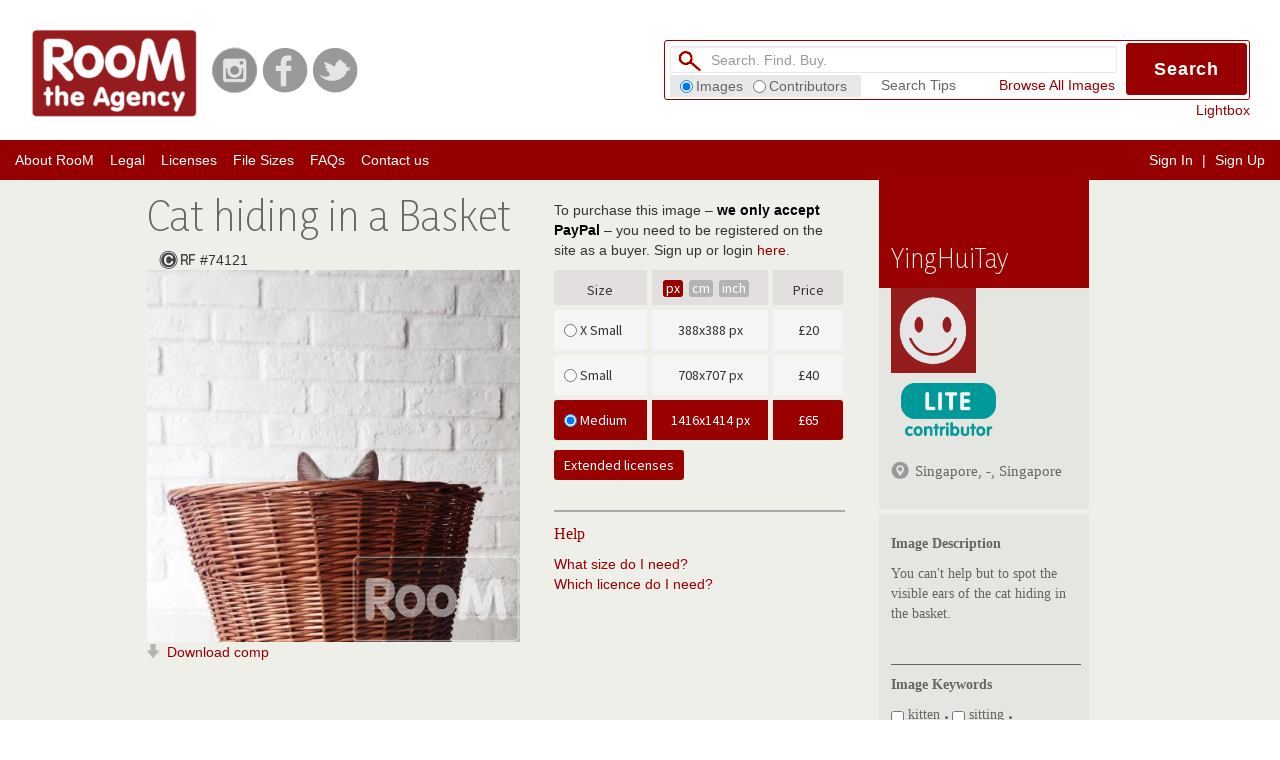

--- FILE ---
content_type: text/html; charset=utf-8
request_url: https://www.roomtheagency.com/photo/74121/
body_size: 13858
content:





<!DOCTYPE html>
<html>
    <head>
        
    <title>RooM the Agency</title>


        
    <meta http-equiv="Content-Type" content="text/html; charset=utf-8"/>
    <link rel='shortcut icon' href="/static/img/favicon.ico" type='image/x-icon'>
    <meta name="description" content="  '"/>
    <meta name="viewport" content="width=device-width, initial-scale=1.0, maximum-scale=1.0"/>

    <meta property="og:title" content="Cat hiding in a Basket #74121"/>
    <meta property="og:type" content="website"/>
    <meta property="og:image" content="https://room-photos.s3.amazonaws.com/photo_image_watermarked/2/3/239b7d24-80a7-4f10-89df-494fba1b8061.JPG?AWSAccessKeyId=AKIAJ4Z4AM5SNYWIAHKQ&amp;Signature=h7%2B8klx35WzpmE5xJ8f1%2FbYTTuA%3D&amp;Expires=1769051917">
    <meta property="og:url" content="https://www.roomtheagency.com/photo/74121/"/>
    <meta property="og:site_name" content="RomAgency"/>
    <meta property="og:description" content="Hi there

I thought you might like this stock photo from RooM the Agency
#74121
You can&#39;t help but to spot the visible ears of the cat hiding in the basket.
You can purchase this image directly by clicking on this link: https://www.roomtheagency.com/photo/74121/" />


        <link rel="preconnect" href="https://fonts.googleapis.com">
        <link rel="preconnect" href="https://fonts.gstatic.com" crossorigin>
        <link href="https://fonts.googleapis.com/css2?family=Source+Sans+Pro:ital,wght@0,200;0,300;0,400;0,600;1,200;1,300;1,400;1,600;1,900&family=Yaldevi:wght@100;200;300;400&display=swap" rel="stylesheet">
        

        <link href="/static/stylesheets/bootstrap.min.css" rel="stylesheet" type="text/css"/>
        <link href="/static/stylesheets/bootstrap-responsive.min.css" rel="stylesheet" type="text/css"/>
        <link href="/static/stylesheets/osm/leaflet.css" rel="stylesheet" type="text/css"/>
        <link href="/static/stylesheets/osm/jquery-ui-1.8.23.custom.css" rel="stylesheet" type="text/css"/>
        <!--[if lte IE 8]>
          <link rel="stylesheet" href="/static/stylesheets/osm/leaflet.ie.css" type="text/css"/>
        <![endif]-->

        <link href="/static/stylesheets/mobile.css" rel="stylesheet" type="text/css"/>
        <link href="/static/stylesheets/main.css" rel="stylesheet" type="text/css"/>
        <link href="/static/stylesheets/sub_main.css" rel="stylesheet" type="text/css"/>
        <link href="/static/stylesheets/jquery.jscrollpane.css" rel="stylesheet" type="text/css" media="all"/>
        <link href="/static/stylesheets/resolution_fix.css" rel="stylesheet" type="text/css"/>
        <link href="/static/stylesheets/fonts.css" rel="stylesheet" type="text/css"/>
        <link href="/static/stylesheets/jquery.bxslider.css" rel="stylesheet" type="text/css"/>
        <link href="/static/stylesheets/print.css" rel="stylesheet" type="text/css" media="print"/>
        <link href="/static/stylesheets/jquery.selectBox.css" rel="stylesheet" type="text/css"/>

        <link href="/static/stylesheets/tooltipster.css" rel="stylesheet" type="text/css"/>
        <link href="/static/stylesheets/alerts.css" rel="stylesheet" type="text/css"/>
     

        <script>
            var current_host = "https://www.roomtheagency.com/";
        </script>
        <script src="https://www.google.com/recaptcha/api.js" async defer></script>
        <script type="text/javascript" src="/static/javascripts/jquery-1.9.1.js"></script>
        <!-- for font size -->
        <script type="text/javascript" src="/static/js/flowtype.js"></script>
        <script type="text/javascript" src="/static/javascripts/font_flowtype.js"></script>
        <!-- for cookies -->
        <script type="text/javascript" src="/static/javascripts/jquery_cookie.js"></script>
        <script type="text/javascript" src="/static/javascripts/bootstrap.min.js"></script>
        <script type="text/javascript" src="/static/javascripts/spin.js"></script>
        <script type="text/javascript" src="/static/javascripts/application.js"></script>
        <script type="text/javascript" src="/static/javascripts/api_requests.js"></script>
        <script type="text/javascript" src="/static/javascripts/common_functions.js"></script>

        <script type="text/javascript" src="/static/javascripts/jquery.carouFredSel-6.2.1.js"></script>

        <script type="text/javascript" src="/static/javascripts/jquery.bxslider.min.js"></script>
        <script type="text/javascript" src="/static/javascripts/jquery.flexslider.js"></script>
        <!-- the mousewheel plugin - optional to provide mousewheel support -->
        <script type="text/javascript" src="/static/javascripts/jquery.mousewheel.js"></script>
        <!-- the jScrollPane script -->
        <script type="text/javascript" src="/static/javascripts/jquery.jscrollpane.min.js"></script>
        <script type="text/javascript" src="/static/javascripts/html_methods.js"></script>
        <script type="text/javascript" src="/static/javascripts/requests.js"></script>
        <script type="text/javascript" src="/static/javascripts/search.js"></script>

        <script type="text/javascript" src="/static/javascripts/lightbox.js"></script>

        <script type="text/javascript" src="/static/javascripts/jquery.selectBox.min.js"></script>
        <script type="text/javascript" src="/static/javascripts/jquery-ui.js"></script>
        <script type="text/javascript" src="/static/javascripts/jquery.tooltipster.min.js"></script>
        <script type="text/javascript" src="/static/js/downloadedPhoto.js"></script>
        <script type="text/javascript" src="/static/javascripts/alerts.js"></script>
        <script type="text/javascript" src="/static/javascripts/utils.js"></script>

        <script type="text/javascript">
            $(document).delegate('.modal_close_btn, .modal_bg', 'click',  function() {
                $(this).parents('.modal_bg').fadeOut();
            });



            $(document).ready(function() {
                $('.lightbox-toggle').click(function() {
                    $('.lightbox-bar').slideToggle();
                    $('#lightbox-margin').slideToggle();
                });

                
                    $('.lightbox-login-tooltip').tooltipster({position:'bottom'});
                
                $('.lightbox-edit').tooltipster({position:'bottom'});
                $('.lightbox-delete').tooltipster({position:'bottom'});
            });

            function resize_header_compensator(){
                $('#header_menu_compensator').height($('#header_menu').height()+$('#header_header').height());
            }
            $(document).ready(function() {
                resize_header_compensator()
            });
            $( window ).resize(function() {
                resize_header_compensator()
            });

            var _gaq = _gaq || [];
            _gaq.push(['_setAccount', 'UA-26858361-2']);
            _gaq.push(['_trackPageview']);

            (function () {
                var ga = document.createElement('script');
                ga.type = 'text/javascript';
                ga.async = true;
                ga.src = ('https:' == document.location.protocol ? 'https://ssl' : 'http://www') + '.google-analytics.com/ga.js';
                var s = document.getElementsByTagName('script')[0];
                s.parentNode.insertBefore(ga, s);
            })();
        </script>


        
    <link type="text/css" href="/static/stylesheets/jquery.mCustomScrollbar.css" rel="stylesheet" media="all"/>
    <link rel="stylesheet" href="//code.jquery.com/ui/1.11.4/themes/smoothness/jquery-ui.css">
     <link rel="stylesheet" href="/static/css/disable-tag-selection.css">

        
    <script type="text/javascript" src="/static/javascripts/osm/leaflet.js"></script>

    <script type="text/javascript" src="/static/javascripts/osm/script.js"></script>

    <script type="text/javascript" src="/static/javascripts/jquery.mCustomScrollbar.min.js"></script>
    <script type="text/javascript" src="/static/javascripts/extended_view.js"></script>

    <script type="text/javascript" src="/static/javascripts/share.js"></script>
    <script type="text/javascript">var switchTo5x = true;</script>
    <script type="text/javascript" src="/static/js/stLight-buttons.js"></script>
    <script type="text/javascript">stLight.options({publisher: "ur-ef5a40ef-ec78-fe0b-1ea9-ff93e44034c3", doNotHash: false, doNotCopy: false, hashAddressBar: true});</script>








</head>
<body>

<div id='wrapper' class='container-fluid'>
    
        <div class="static-header">
            <!-- Header section -->
            <div id="header_header" class='row-fluid'>
                <div class="span4 hidden-tablet hidden-phone">
                    <div id="public_logo" style="margin-right: 10px;">
                        <h1>
                            
                                <a style="display:block;" href="/">
                            
                                    <img alt="RooM The Agency" src="/static/images/room_the_agency.png">
                                </a>
                        </h1>
                    </div>
                    <div class='social social_header' style="margin: 45px 0 0 0;">
                        <ul class='social_links' style="float:left; margin:0; padding: 0;">
                            <li class='instagram'><a href="http://www.instagram.com/roomtheagency"></a></li>
                            <li class='facebook first'><a href="https://www.facebook.com/roomtheagency"></a></li>
                            <li class='twitter'><a href="http://twitter.com/room_the_agency"></a></li>
                        </ul>
                    </div>
                </div>
                <div class="span5 hidden-desktop">
                    <div id="public_logo" style="margin-right: 10px;">
                        <h1>
                            <a style="display:block;" href="/">
                                <img alt="RooM The Agency" src="/static/images/room_the_agency.png">
                            </a>
                        </h1>
                    </div>
                </div>

                <div class="span8" style="background-color: #fff;">
                    <div id="search_box" class="row" style="margin-top: 40px;">
                        <div class="search-srcpart">
                            <div style="height:26px;margin-bottom:3px;">


                                <input id="client_search_field" class="bidderLPicon" type="text" name="client_search_field" placeholder="Search. Find. Buy." autocomplete="off">

                                <div class="full_search_populate" style="display:none;">
                                    <ul></ul>
                                </div>
                            </div>
                            <div class="select-searchtype">
                                <input type="radio" checked="checked" name="search-type" class="search_type radiobuttons" id="images_search_radio" value="all-files" />
                                <label class="radiolabels" for="images_search_radio">Images</label>
                                <input type="radio" name="search-type" class="search_type radiobuttons" id="contributor_search_radio" value="contributors" />
                                <label class="radiolabels2" for="contributor_search_radio">Contributors</label>
                            </div>
                            <div class="search_help">
                                <span>Search Tips</span>
                                <div class="search_hover" hidden>
                                    <p> Use these handy tips to help improve your search results:</p>
                                    <label class="title_search_tips">Comma</label>
                                    Use a comma to separate search terms.</br>
                                    </br>
                                    <label class="title_search_tips">Basic Search</label>
                                    Type in a broad keyword related to your search in the Keyword Search Box e.g.
                                    <span class="search_keyword">Dog</span>.</br>
                                    </br>
                                    <label class="title_search_tips">Singular = Plural</label>
                                    You don’t need to worry about using plurals. <span class="search_keyword">Dog</span> will bring up images
                                    of  <span class="search_keyword">Dog</span> and <span class="search_keyword">Dogs</span>.</br>
                                    </br>
                                    <label class="title_search_tips">Narrow your Search</label>
                                    If you want fewer, more relevant results, use the advanced search by searching within the results e.g.
                                    <span class="search_keyword">Labrador</span> and/or using additional filters for licence type,
                                    visual color and format e.g.  <span class="search_keyword">Color</span>.</br>
                                    </br>
                                    You can also use the words <span class="search_keyword">and</span>, <span class="search_keyword">or</span>,
                                    <span class="search_keyword">not</span> to get more accurate results.</br>
                                </div>
                            </div>
                            <div class="browse-allimages">
                                <a href="https://www.roomtheagency.com/search/" class="browse-all-images" style="color:#900;">Browse All Images</a>
                            </div>
                        </div>
                        <div class="search-button">
                            <a href="#" id="applySearch" class="searchButton">Search</a>
                        </div>
                    </div>
                    <div class="clear"></div>

                    <div style="text-align: right; margin-right: 30px;">
                        
                            <p><a href="https://www.roomtheagency.com/login.html" class="lightbox-login-tooltip" title="Log in as buyer to use lightbox">Lightbox</a></p>
                        
                    </div>

                    <div class="clear mb10"></div>
                </div>
            </div>
            <div id="header_menu" class="row-fluid">
                <div class="span12">
                    <div class="room_toolbar">
                        <div class="room_toolbar_right fr">
                            <ul class="pull-right last">
                                <li class='last user room_submenu with-drop-down'>
                                
                                    <div class="sign_links">

                                        <a href="https://www.roomtheagency.com/login.html">Sign In</a> | <a href="https://www.roomtheagency.com/sign_up.html">Sign Up</a>

                                    </div>
                                

                                </li>
                            </ul>
                        </div>
                        
    <div class="room_toolbar_left fl">
                <ul>
                    <li class="room_submenu"><a href="/about_room.html">About RooM</a>







                    </li>
                    <li class="room_submenu with-drop-down"><a href="/eula.html">Legal</a>
                        <ul class="rsubmen" style="display:none;">
                            <li><a href="/eula.html">EULA</a></li>
                            <li><a href="/terms_of_use.html">Terms of Use</a></li>
                            <li><a href="/privacy_policy.html">Privacy Policy</a></li>

                        </ul>
                    </li>
                    <li class="room_submenu"><a href="/license.html">Licenses</a>
                    </li>
                    <li class="room_submenu"><a href="/guide_filesizes.html">File Sizes</a>
                    </li>
                    <li class="room_submenu"><a href="/faq_customer.html">FAQs</a>
                    </li>
                    <li class="room_submenu"><a href="/contact_room.html">Contact us</a>
                    </li>









                </ul>
            </div>
    <div class="room_toolbar_left fr">
        
    </div>

                        <div class="clear"></div>
                    </div>
                </div>
            </div>

            <div class="lightbox-bar" hidden>
                <div class="row-fluid">
                    <div class="lightbox-preview">
                        <div class="lightbox-carousel">
                            <div id="carousel-lightbox">
                                <div class="lightbox-slider-image lightbox-confirm"><div class="lightbox-confirm-label">CONFIRM IMAGE<br /> <span class="icon-ok-circle lightbox-add-confirm"></span> <span class="icon-remove-circle lightbox-add-cancel"></span></div></div>
                                <div class="clearfix"></div>
                            </div>
                        </div>
                        <div class="clearfix"></div>
                    </div>
                    <div class="lightbox-pick">
                        <div class="lightbox-pick-form" style="margin-top: 25px; width: 80%;">
                            <select id="lightbox-select" style="height: 30px; width: 85%;">
                            </select>
                            <a href="javascript:void(0);" class="icon-plus icon-white lightbox-add" style="margin-top: -3px;"></a><br />
                            <a href="#" class="lightbox-preview-link" target="_blank" style="color: #fff;">Preview Lightbox</a>
                            <a href="javascript:void(0);" class="icon-edit icon-white lightbox-edit fr" title="Rename lightbox"></a>
                            <a href="javascript:void(0);" class="icon-trash icon-white lightbox-delete fr" title="Delete lightbox"></a>
                        </div>
                        <div class="lightbox-create-form" style="margin-top: 25px; width: 80%;" hidden>
                            <input type="text" placeholder="Lightbox name..." class="ligthbox-new-name" style="height: 20px; width: 85%;" /><br />
                            <a href="javascript:void(0);" class="lightbox-cancel" style="color: #fff;">Cancel</a>
                            <a href="javascript:void(0);" class="lightbox-addnew fr" style="color: #fff;">Add Lightbox</a>
                        </div>
                        <div class="lightbox-rename-form" style="margin-top: 25px; width: 80%;" hidden>
                            <input type="text" placeholder="Lightbox name..." class="ligthbox-edit-name" style="height: 20px; width: 85%;" /><br />
                            <a href="javascript:void(0);" class="lightbox-canceledit" style="color: #fff;">Cancel</a>
                            <a href="javascript:void(0);" class="lightbox-rename fr" style="color: #fff;">Rename Lightbox</a>
                        </div>

                    </div>
                    <div class="clearfix"></div>
                </div>
            </div>

        </div>
    

    <div id="lightbox-margin" style="height: 100px;" hidden></div>


    <div id="header_menu_compensator"></div>
    <div id="content-wrapper">
        
        
<!-- Home page slider container -->

<div id='main_content' class='row-fluid extended_view' >

    <div hidden id="currency-symbol">£</div>
    <div class="span1"></div>
    <div class='span9'>
        <div class='display_sec span5'>
            <!-- <div class='social_acc span12'>
              <div class='pull-right hide'>
                <a href='#' class='fb_count'><span class='data'>1220</span></a>
                <a href='#' class='twt_count'><span class='data'>122</span></a>
                <a href='#' class='pixoto_count'></a>
                <a href='#' class='mail'></a>
              </div>
            </div>
            <br class="clear" /> -->
            <div id="slider" class="flexslider">
                <div class="slides extendedSlider">
                    <div class="flex-active-slide" style="display:block;" id="74121" data-photo-id="74121">
                        <h3 class="title">Cat hiding in a Basket</h3>
                        <div>
                            <span class="creativeRF_slider"></span>
                            <span>#74121</span>
                            
                        </div>
                        <img src="https://room-photos.s3.amazonaws.com/photo_image_watermarked/2/3/239b7d24-80a7-4f10-89df-494fba1b8061.JPG?AWSAccessKeyId=AKIAJ4Z4AM5SNYWIAHKQ&amp;Signature=h7%2B8klx35WzpmE5xJ8f1%2FbYTTuA%3D&amp;Expires=1769051917">
                        <p>
                        
                            <a class="comp_download" style="background: url(/static/images/icon_download.png) no-repeat;" href="https://room-photos.s3.amazonaws.com/photo_image_watermarked/2/3/239b7d24-80a7-4f10-89df-494fba1b8061.JPG?AWSAccessKeyId=AKIAJ4Z4AM5SNYWIAHKQ&amp;Signature=h7%2B8klx35WzpmE5xJ8f1%2FbYTTuA%3D&amp;Expires=1769051917" target="_blank">Download comp</a><br />
                        

                            

                        </p>
                    </div>
                </div>
            </div>
        </div>
        
        <div class='buy_sec span4' data-cart-prices="[]" data-photo-type="rf">
        
        
            <div id="buy_desc">

                
                    <span>To purchase this image – <span style="font-weight: bold; color:black">we only accept PayPal</span>  – you need to be registered on
                        the site as a buyer. Sign up or login
                        <a href="/login.html">here</a>.
                    </span>
                






            </div>
            
                
                    <div id="ev_prices">
                        <div class="">
                            <div class="rf_coll1">
                                <div class="header" style="border-radius: 3px 0 0 3px;">
                                    Size
                                </div>
                            </div>
                            <div class="rf_coll2">
                                <div class="header">
                                    <ul class="unit-picker">
                                        <li class="selected">px</li>
                                        <li>cm</li>
                                        <li>inch</li>
                                    </ul>

                                </div>
                            </div>
                            <div class="rf_coll3">
                                <div class="header" style="border-radius: 0 3px  3px 0;">
                                    Price
                                </div>
                            </div>
                        </div>


                        

                            
                            <div class="price-row" id="sizeXS" data-id="101" >
                            
                                <div class="rf_coll1">
                                    <div class="cell size-name" style="border-radius: 3px 0 0 3px;">
                                        <input type="radio" name="size-radio" class="size-radio" />
                                        X Small
                                    </div>
                                </div>
                                <div class="rf_coll2">
                                    <div class="cell">
                                        <div class="unit size-px">388x388 px</div>
                                        <div class="unit size-cm" hidden>13.7x13.7 cm @ 72 dpi</div>
                                        <div class="unit size-inch" hidden>5.4x5.4 inch @ 72 dpi</div>
                                    </div>
                                </div>
                                <div class="rf_coll3">
                                    <div class="cell" style="border-radius: 0 3px  3px 0;">

                                        
                                            <span class="currency">£</span><span>20</span>
                                        




                                    </div>
                                </div>
                            </div>
                        

                            
                            <div class="price-row" id="sizeS" data-id="102" >
                            
                                <div class="rf_coll1">
                                    <div class="cell size-name" style="border-radius: 3px 0 0 3px;">
                                        <input type="radio" name="size-radio" class="size-radio" />
                                        Small
                                    </div>
                                </div>
                                <div class="rf_coll2">
                                    <div class="cell">
                                        <div class="unit size-px">708x707 px</div>
                                        <div class="unit size-cm" hidden>25.0x24.9 cm @ 72 dpi</div>
                                        <div class="unit size-inch" hidden>9.8x9.8 inch @ 72 dpi</div>
                                    </div>
                                </div>
                                <div class="rf_coll3">
                                    <div class="cell" style="border-radius: 0 3px  3px 0;">

                                        
                                            <span class="currency">£</span><span>40</span>
                                        




                                    </div>
                                </div>
                            </div>
                        

                            
                            <div class="price-row" id="sizeM" data-id="103" >
                            
                                <div class="rf_coll1">
                                    <div class="cell size-name" style="border-radius: 3px 0 0 3px;">
                                        <input type="radio" name="size-radio" class="size-radio" />
                                        Medium
                                    </div>
                                </div>
                                <div class="rf_coll2">
                                    <div class="cell">
                                        <div class="unit size-px">1416x1414 px</div>
                                        <div class="unit size-cm" hidden>12.0x12.0 cm @ 300 dpi</div>
                                        <div class="unit size-inch" hidden>4.7x4.7 inch @ 300 dpi</div>
                                    </div>
                                </div>
                                <div class="rf_coll3">
                                    <div class="cell" style="border-radius: 0 3px  3px 0;">

                                        
                                            <span class="currency">£</span><span>65</span>
                                        




                                    </div>
                                </div>
                            </div>
                        
                    </div>
                    <div class="clearfix"></div>
                    <div id="ev_prices_extended">
                        <div class="extended_button">Extended licenses</div>
                        <div class="ev_prices_extended_table" hidden>
                            
                                <div class="">
                                    <div class="rf_license_coll1">
                                        <div class="cell" style="border-radius: 3px 0 0 3px;">
                                            <input type="checkbox" class="licenses-prices" name="extra_multiseat" data-id="108" /> Multi-Seat
                                        </div>
                                    </div>
                                    <div class="rf_license_coll2">
                                        
                                            <div class="cell price-gbp" style="border-radius: 0 3px 3px 0;"><span class="currency">£</span>55</div>
                                        

                                    </div>
                                </div>
                            
                                <div class="">
                                    <div class="rf_license_coll1">
                                        <div class="cell" style="border-radius: 3px 0 0 3px;">
                                            <input type="checkbox" class="licenses-prices" name="extra_multiseat" data-id="109" /> Unlimited Reproduction
                                        </div>
                                    </div>
                                    <div class="rf_license_coll2">
                                        
                                            <div class="cell price-gbp" style="border-radius: 0 3px 3px 0;"><span class="currency">£</span>110</div>
                                        

                                    </div>
                                </div>
                            
                                <div class="">
                                    <div class="rf_license_coll1">
                                        <div class="cell" style="border-radius: 3px 0 0 3px;">
                                            <input type="checkbox" class="licenses-prices" name="extra_multiseat" data-id="110" /> Product for Resale
                                        </div>
                                    </div>
                                    <div class="rf_license_coll2">
                                        
                                            <div class="cell price-gbp" style="border-radius: 0 3px 3px 0;"><span class="currency">£</span>110</div>
                                        

                                    </div>
                                </div>
                            
                        </div>
                    </div>
                    <div class="clearfix"></div>
                

                
                    
                




                <div class="help-block">
                    
                        <div class="divider-100p2px mt10 w200i"></div>
                        <div id="help" class="help-title">Help</div>
                        <div class="w200">
                            <a class="individual-help notextdec fs13 lh20">What size do I need?</a>
                            <div class="clear"></div>
                            <p class="none lh15">It depends what you're going to be using the image for but our overview of
                                <a id="image-sizes-layer">File sizes and usage</a> will give you a rough idea.
                            </p>
                        </div>
                        <div class="w200">
                            <a class="individual-help notextdec fs13 lh20">Which licence do I need?</a>
                            <div class="clear"></div>
                            <p class="none lh15">You automatically get a basic licence
                                but if you need to use the image as part of an item for
                                resale, you need unlimited reproduction rights or a
                                multi-seat licence then you'll need to upgrade. Find
                                out more details on our
                                <a id="licence-comp-layer">Licence comparison</a> page.
                            </p>
                        </div>

                    

                </div>

                <div id="ev_prices_total"></div>
            
        
        </div>

        <div class='data_sec span3 ext_view_data_sec'>
            <div class="profile_slider_container">
                <a href="https://www.roomtheagency.com/profile/8175" class="view-profile-slider">
                    <div class='name_header'>YingHuiTay</div>
                </a>
            </div>


            <div class='user_detail'>
                <dl class='pull-left'>
                    <dt>
                        <div class='display_pic'><img src="/static/images/missing.png"/></div>
                        <div class="marginL10 pull-left halfWidth">
                            <div class='pull-left marginTB10'>
                                
                                    <img src="/static/images/lite.png" class="user_type_tag" width='100' height='60'>
                                
                            </div>
                            <div class='share'><a href='#'></a></div>
                            <!-- <div class='data tshift photos'><span></span> Photos</div> -->
                            <!--<div class='data mplace'><span></span>Photos</div> -->
                        </div>
                    </dt>
                    <dd>
                        <div class='location'>
                            <span class='icon'></span>
                            <span class="user-location">Singapore, -, Singapore</span>
                        </div>
                        <div class='info'>
                            <div class='main_show more'>
                            </div>
                        </div>
                    </dd>
                </dl>
            </div>
            <div class='image_detail'>
                <div class='description'>

                    <p class='des'><strong>Image Description</strong></p>

                    <p class='data'>You can&#39;t help but to spot the visible ears of the cat hiding in the basket.</p>

                    
                </div>
                <div class="desc_separator"></div>
                <div class='keywords disable-select'>
                    <p><strong>Image Keywords</strong></p>
                    <ul>
                        
                            
                                <li><label><input type="checkbox" class="check-tag" data-tag="kitten" /> kitten</label></li>
                            
                        
                            
                                <li><label><input type="checkbox" class="check-tag" data-tag=" sitting" />  sitting</label></li>
                            
                        
                            
                                <li><label><input type="checkbox" class="check-tag" data-tag=" mammal" />  mammal</label></li>
                            
                        
                            
                                <li><label><input type="checkbox" class="check-tag" data-tag=" playing" />  playing</label></li>
                            
                        
                            
                                <li><label><input type="checkbox" class="check-tag" data-tag=" fun" />  fun</label></li>
                            
                        
                            
                                <li><label><input type="checkbox" class="check-tag" data-tag=" hiding" />  hiding</label></li>
                            
                        
                            
                                <li><label><input type="checkbox" class="check-tag" data-tag=" taken on mobile device" />  taken on mobile device</label></li>
                            
                        
                            
                                <li><label><input type="checkbox" class="check-tag" data-tag=" day" />  day</label></li>
                            
                        
                            
                                <li><label><input type="checkbox" class="check-tag" data-tag=" animal themes" />  animal themes</label></li>
                            
                        
                            
                                <li><label><input type="checkbox" class="check-tag" data-tag=" indoors" />  indoors</label></li>
                            
                        
                            
                                <li><label><input type="checkbox" class="check-tag" data-tag=" front view" />  front view</label></li>
                            
                        
                            
                                <li><label><input type="checkbox" class="check-tag" data-tag=" one animal" />  one animal</label></li>
                            
                        
                            
                                <li><label><input type="checkbox" class="check-tag" data-tag=" animal ears" />  animal ears</label></li>
                            
                        
                            
                                <li><label><input type="checkbox" class="check-tag" data-tag=" square" />  square</label></li>
                            
                        
                            
                                <li><label><input type="checkbox" class="check-tag" data-tag=" Basket" />  Basket</label></li>
                            
                        
                            
                                <li><label><input type="checkbox" class="check-tag" data-tag=" no people" />  no people</label></li>
                            
                        
                            
                                <li><label><input type="checkbox" class="check-tag" data-tag=" cute" />  cute</label></li>
                            
                        
                            
                                <li><label><input type="checkbox" class="check-tag" data-tag=" pet" />  pet</label></li>
                            
                        
                            
                                <li><label><input type="checkbox" class="check-tag" data-tag=" domestic animal" />  domestic animal</label></li>
                            
                        
                            
                                <li><label><input type="checkbox" class="check-tag" data-tag=" cat" />  cat</label></li>
                            
                        
                            
                                <li><label><input type="checkbox" class="check-tag" data-tag=" humour" />  humour</label></li>
                            
                        
                            
                                <li><label><input type="checkbox" class="check-tag" data-tag=" animal portrait" />  animal portrait</label></li>
                            
                        
                            
                                <li><label><input type="checkbox" class="check-tag" data-tag=" copy space" />  copy space</label></li>
                            
                        
                            
                                <li><label><input type="checkbox" class="check-tag" data-tag=" playful" />  playful</label></li>
                            
                        
                            
                                <li><label><input type="checkbox" class="check-tag" data-tag=" white background" />  white background</label></li>
                            
                        
                            
                                <li><label><input type="checkbox" class="check-tag" data-tag=" hide and seek" />  hide and seek</label></li>
                            
                        
                            
                                <li><label><input type="checkbox" class="check-tag" data-tag=" close-up" />  close-up</label></li>
                            
                        
                            
                                <li><label><input type="checkbox" class="check-tag" data-tag=" funny" />  funny</label></li>
                            
                        
                            
                                <li><label><input type="checkbox" class="check-tag" data-tag=" pawed mammal" />  pawed mammal</label></li>
                            
                        
                            
                                <li><label><input type="checkbox" class="check-tag" data-tag=" animal" />  animal</label></li>
                            
                        
                    </ul>
                    <div class="clearfix"></div>
                    
                        <div class="tag-search-button">
                            Search
                        </div>
                        <div class="clearfix"></div>
                    
                </div>
                <div class="desc_separator"></div>
                <div class='keywords disable-select'>
                    <p><strong>Releases</strong></p>
                    <p>
                        <p>This image has no releases</p>
                    </p>
                </div>

<!-- share button removed on photo detail view page, like https://www.roomtheagency.com/photo/189767/
                <div class="desc_separator"></div>
                <div class='description'>
                    <p><strong>Share</strong></p>
                    <div class="video_social marginTop15 pull-left">
                        
<dl class="pull-right">
    <dd class='st_facebook_custom' st_title="Cat hiding in a Basket">
        <span class="fbcount" st_url="/photo/74121/" st_via="RooM_the_Agency" st_title="Cat hiding in a Basket" st_username="RooM_the_Agency">
        </span>
    </dd>
    <dd class='st_twitter_custom st_twitter' st_via="RooM_the_Agency" st_title="Cat hiding in a Basket" st_username="RooM_the_Agency">
        <span id='twitter' class="twcount st_twitter twitter" st_url="/photo/74121/" st_via="RooM_the_Agency" st_title="Cat hiding in a Basket" st_username="RooM_the_Agency">
        </span>
    </dd>
    <dd class='st_pinterest_custom picount' st_summary='#74121
You can&#39;t help but to spot the visible ears of the cat hiding in the basket.
https://www.roomtheagency.com/photo/74121/' >

    </dd>
    <dd class='st_email_custom emcount' st_url=" " st_image="https://room-photos.s3.amazonaws.com/photo_image_watermarked/2/3/239b7d24-80a7-4f10-89df-494fba1b8061.JPG?AWSAccessKeyId=AKIAJ4Z4AM5SNYWIAHKQ&amp;Signature=h7%2B8klx35WzpmE5xJ8f1%2FbYTTuA%3D&amp;Expires=1769051917">
    </dd>
</dl>

                    </div>
                </div>
-->

            </div>
        </div>
    </div>

    <div id="license-comparison-modal">
        <div class="modal_desc">
            <div class="comparison-page">
    <h2>All Licences Compared</h2>
    <table class="table table-striped table-bordered">
        <thead class="row">
            <tr>
                <th class="span3"><h4>How do Licences compare?</h4></th>
                <th class="span2"><h4>RooM (RF) Licence</h4></th>
                <th class="span2"><h4>RooM Extended (RF) Licences</h4></th>
                <th class="span3"><h4>RooM (RM) Licence</h4></th>
                <th class="span2"><h4>RooM Editorial (RF & RM) Licence</h4></th>
            </tr>
        </thead>
        <tbody>
            <tr class="">
                <td class="">Advertising and promotional projects, including hard copy printed materials, product packaging, presentations, advertising and promotional purpose, film and video presentations, commercials, catalogues, brochures, promotional greeting cards and promotional postcards (i.e. not for resale or licence)</td>
                <td>Yes, up to 500,000 copies</td>
                <td class=""><span class="">Unlimited reproduction</span>/print run licence required for over 500,000 copies</td>
                <td class="">All rights managed (RM) licences are negotiated individually, so your usage rights will be as agreed and shown on your invoice</td>
                <td class="">No</td>
            </tr>
            <tr>
                <td class="">Publications such as books and book covers, magazines, newspapers, editorials, newsletters and including the resale of these publications</td>
                <td>Yes, up to 500,000 copies</td>
                <td class=""><span class="">Unlimited reproduction</span>/print run licence required for over 500,000 copies</td>
                <td class="">All rights managed (RM) licences are negotiated individually, so your usage rights will be as agreed and shown on your invoice</td>
                <td class="">Only for editorial use within such publications</td>
            </tr>
            <tr class="">
                <td class="">Theatrical presentations, including video, webcast and broadcast, and including the resale of these presentations</td>
                <td>Yes (unlimited)</td>
                <td class="">Not required</td>
                <td class="">All rights managed (RM) licences are negotiated individually, so your usage rights will be as agreed and shown on your invoice</td>
                <td class="">No</td>
            </tr>
            <tr>
                <td class="">On-line, electronic, and mobile publications and mobile applications, including web pages and advertising and promotional projects, to a maximum of 800 x 600 pixels display size</td>
                <td>Yes (unlimited)</td>
                <td class="">Not required</td>
                <td class="">All rights managed (RM) licences are negotiated individually, so your usage rights will be as agreed and shown on your invoice</td>
                <td class="">No</td>
            </tr>
            <tr class="">
                <td class="">Hard copy prints, posters and other reproductions for personal use, but not for resale, licence or further distribution</td>
                <td>Yes, up to 500,000 copies</td>
                <td class=""><span class="">Unlimited reproduction</span>/print run licence required for over 500,000 copies</td>
                <td class="">All rights managed (RM) licences are negotiated individually, so your usage rights will be as agreed and shown on your invoice</td>
                <td class="">No</td>
            </tr>
            <tr>
                <td class="">Install and use the Content in more than one location at a time or make available or post a copy of the Content on a network server or web server or by a third party provider for use by other users</td>
                <td>No</td>
                <td class=""><span class="">Multi-seat licence</span> required</td>
                <td class="">All rights managed (RM) licences are negotiated individually, so your usage rights will be as agreed and shown on your invoice</td>
                <td class="">No</td>
            </tr>
            <tr class="">
                <td class="">Physical Resale (including "on demand sales")<br>Includes but is not limited to items such as clothing, postcards, greeting cards, mugs, mousemats, posters, calendars, framed artwork (up to 10,000 customers), other consumer merchandise (e.g. Badges, keyrings)</td>
                <td>No</td>
                <td class=""><span class="">Products for resale</span> licence required, subject to quantity restrictions dependent on the type of product</td>
                <td class="">All rights managed (RM) licences are negotiated individually, so your usage rights will be as agreed and shown on your invoice</td>
                <td class="">No</td>
            </tr>
            <tr>
                <td class="">Electronic Resale (including "on demand sales")<br>Includes but is not limited to items such as e-cards or similar, screensavers, powerpoint or keynote presentations, mobile/desktop wallpaper, templates (emails, brochures, web &amp; app development &amp; documents)</td>
                <td>No</td>
                <td class=""><span class="">Products for resale</span> licence required, subject to quantity restrictions dependent on the type of product</td>
                <td class="">All rights managed (RM) licences are negotiated individually, so your usage rights will be as agreed and shown on your invoice</td>
                <td class="">No</td>
            </tr>
            <tr class="">
                <td class="">Exclusivity: Basic, Industry specific, Usage specific and Full exclusivity</td>
                <td>No</td>
                <td class=""><span class="">Exclusivity</span> is not covered by any extended licences but it is nevertheless possible to request exclusivity for an RF image. This involves the removal of the image from circulation but it is not applicable retrospectively. Therefore any licences already sold will continue to be valid in perpetuity. An additional fee is payable.</td>
                <td class="">All rights managed (RM) licences are negotiated individually, so your usage rights will be as agreed and shown on your invoice</td>
                <td class="">No</td>
            </tr>
        </tbody>
    </table>

    <h2>Prohibited uses for all licences</h2>
    <table class="table table-striped table-bordered">
        <tbody>
            <tr class="">
                <td class="">Use in any logo or trademark</td>
            </tr>
            <tr>
                <td class="">Illegal, inflammatory, obsence, libelous or pornographic works</td>
            </tr>
            <tr class="">
                <td class="">Use that depicts personal endorsement by a featured model or person</td>
            </tr>
            <tr>
                <td class="">Use that depicts a featured model or person in a sensitive way such as but not limited to mental and physical health issues, social issues, creed, race, disability, gender, sexual activity or preferences, substance abuse, crime, physical or mental abuse</td>
            </tr>
            <tr class="">
                <td class="">Sublicence, re-sell, lend or otherwise transfer stand-alone images or files</td>
            </tr>
        </tbody>
    </table>
</div>

        </div>
        <div class="modal_controlls">
            <div style="text-align:center">
                <div class="pop_up_button button_cancel meta_cancel" style="float:right;">
                    Cancel
                </div>
                <div class="clear"></div>
            </div>
        </div>
    </div>
    <div id="file-size-modal">
        <div class="modal_desc">
            <div class='span8'>
                <p>
                    <span class="sub-sub-heading u-line">RIGHTS MANAGED IMAGES</span>
                </p>
                <p>
                    Rights Managed images are always provided in the largest file size available, whatever that is for a particular image.
                </p>
                <p>
                    The file size differs depending what type of device it has been created on: before purchase it is made clear what the
                    largest file size is, we don’t have any “larger” files than the one we provide you.
                </p>

                <p>
                    <span class="sub-sub-heading u-line">ROYALTY FREE IMAGES</span>
                </p>

                <p>
                <span style="color: #900;">A guide to help you choose the right file size for your particular needs.</span>
                </p>
                <p>
                    Before you download your selected image, you need to be very clear with regards to how you will be using the image
                    and where it will appear.  The two most important factors to consider are:
                </p>

                <ol style="list-style-type: decimal;">
                    <li>
                        The DPI or printed resolution.<br />
                        DPI means 'dots per inch' and refers to the amount of detail included in every inch printed. It helps you understand
                        how large an image can be printed.
                    </li>
                    <li>
                        The dimensions.<br />
                        This will indicate the actual size of the image when printed.
                    </li>
                </ol>

                <p>
                    <span style="color: #900;">Size really does matter</span>
                </p>
                <p>
                    An image can be reduced to any size without affecting its quality. However, if the image is increased beyond its original size,
                    pixel and/or blur may occur, especially if you scale an image up more than around 10%.
                </p>

                <div style="display: block; height: 105px; width: 100%; background-repeat: no-repeat; background-size: auto 100%; background-image: url('/static/images/filesize-basketballs.jpg');"></div>
                <div style="display:block; height: 199px; width: 660px; background-image: url('/static/images/filesize-table.png')"></div>

                <p>
                    The required resolution of an image for usage such as book and magazine (publishing) printing is typically 300 DPI and above.
                </p>

                <p>
                    <span style="color: #900;">Interesting fact</span>
                </p>
                <p>
                    The required resolution of an image for usage such as Billboards is typically only 30-150 DPI as there isn't such a requirement
                    for fine detail, because the image is viewed from a distance.
                </p>

            </div>
        </div>
        <div class="modal_controlls">
            <div style="text-align:center">
                <div class="pop_up_button button_cancel meta_cancel" style="float:right;">
                    Cancel
                </div>
                <div class="clear"></div>
            </div>
        </div>
    </div>


































</div>

    <ul class="hide">
        <li class="flex-active-slide dummy-full-sized-image" style="display:block;">
            <h3 class='title'>Sometimes Alone</h3>
            <img src="/static/images/ext1.png"/>
            <a href="#contactModal" role="button" class="contact_btn hide" data-toggle="modal"></a>
        </li>
        <li class="dummy-thumb-sized-image"><img src="/static/images/thumbs/ext1.png"/></li>
    </ul>

    
<div class='span10 meta-container'>
    <div class="modal_add_to_lightbox">
        <div class="modal_desc">
            <div id="my-alert" hidden>
                <div>fddffdfdg</div>
            </div>
            <div class="text-right"><span id="close-icon" class="icon-remove" style="cursor: pointer;"></span></div>
            <div id="add_in_exists" hidden>
                <div style="text-align: center;">Select Lightbox to which you want to add the photo</div>
                <div class="scroll-box" style="height: 225px; overflow: hidden; border: 1px solid;">
                    <div class="modal_lightbox_list clearfix">
                        <ul style="margin-left: 5px;" id="lightboxes">
                        </ul>
                    </div>
                </div><br />
            </div>
            <div id="add_in_new" hidden>
                <div style="text-align: center;">Create a new Lightbox</div>
                Lightbox name: <input type="text" name="lightbox_name" style="width: 370px; margin-top: 5px;" />
            </div>
            <div id="create_or_exists">
                <div id="create_exists_text" style="text-align: center;">Do you want add photo to the new Lightbox or select existing one?</div>
                <br/>
                <div id="create_button" class="pop_up_button" style="float:left; width: 40%;">Create new</div>
                <div id="exists_button" class="pop_up_button_blue" style="float:right;width: 40%;">Select existing</div>
                <div class="clear"></div>
            </div>
        </div>
        <div id="add_cancel_buttons" hidden class="modal_controlls">
            <div style="text-align:center">
                <div class="pop_up_button button_cancel meta_cancel" style="float:left;">Cancel</div>
                <div class="pop_up_button_blue button_add_to_photo meta_add_to_photo" style="float:right;"></div>
                <div class="clear"></div>
            </div>
        </div>

    </div>
    <div class="loading_info" hidden>
        <img src="/static/images/loading3.gif"/>
    </div>
</div>



    

    <script type="text/javascript">
        (function () {

            jsSpinner.showSpinner();
        })
            // Fix iPhone/iPad viewport scaling bug on orientation change
                (function (doc) {

                    var addEvent = 'addEventListener',
                            type = 'gesturestart',
                            qsa = 'querySelectorAll',
                            scales = [1, 1],
                            meta = qsa in doc ? doc[qsa]('meta[name=viewport]') : [];

                    function fix() {
                        meta.content = 'width=device-width,minimum-scale=' + scales[0] + ',maximum-scale=' + scales[1];
                        doc.removeEventListener(type, fix, true);
                    }

                    if ((meta = meta[meta.length - 1]) && addEvent in doc) {
                        fix();
                        scales = [.25, 1.6];
                        doc[addEvent](type, fix, true);
                    }
                }(document));
    </script>

    <script type="text/javascript">
        $(document).ready(function () {

            $('.add-to-cart-tooltip').tooltipster({position:'bottom'});
































            if ($('.price-row.highlighted').length == 0){
                $("#sizeM").addClass("highlighted");
                $("#sizeM").find('.size-radio').prop("checked", true)
            }
            else{
                $('.price-row.highlighted').find('.size-radio').prop("checked", true)
            }
            $(".tag-search-button").click(function() {
                var keywords = [];
                $(".check-tag:checked").each(function() {
                   keywords.push($(this).data('tag'));
                });
                window.location = '/search/?query=' + encodeURIComponent(keywords.join(','));
            });

            $(".price-row > div > .cell").click(function() {
                $(".price-row").each(function() {
                    $(this).removeClass("highlighted");
                });
                $(this).closest(".price-row").addClass("highlighted");
                $(this).closest(".price-row").find('.size-radio').prop("checked", true)
            });

            $(".unit-picker > li").click(function() {
                $(".unit-picker > li").each(function() {
                    $(this).removeClass("selected");
                });
                $(this).addClass("selected");

                var c = $(this).html();
                $(".unit").each(function() {
                    $(this).slideUp();
                });
                $(".size-"+c).slideDown();
            });

            

            ViewLessMore.init();
        });
    </script>

    </div>

    
    <!-- Footer section -->
        <div id='footer' class='row-fluid'>
            <div class='span10'>

                <div class='data span3'>
                    <div class='htext'>
                        RooM the Agency
                    </div>
                    <ul class='data_links'>
                        <li><a href="https://www.roomtheagency.com/about_room.html">About RooM</a></li>
                        <li class='last'><a href="https://www.roomtheagency.com/contact_room.html">Contact Us</a></li>
                    </ul>
                </div>

                <div class='data span3'>
                    <div class='htext'>
                        Buying
                    </div>
                    <ul class='data_links'>
                        <li><a href="https://www.roomtheagency.com/faq_license.html">Licences</a></li>
                        <li><a href="https://www.roomtheagency.com/guide_filesizes.html">File sizes</a></li>
                        <li class='last'><a href="https://www.roomtheagency.com/faq_customer.html">FAQs</a></li>
                    </ul>
                </div>

                <div class='legal span3'>
                    <div class='htext'>
                        Legal
                    </div>
                    <ul class='legal_links'>
                        <li><a href="https://www.roomtheagency.com/privacy_policy.html">Privacy Policy</a></li>
                        <li><a href="https://www.roomtheagency.com/terms_of_use.html">Terms of Use</a></li>
                        <li class='last'><a href="https://www.roomtheagency.com/eula.html">EULA</a></li>
                    </ul>
                </div>

                <div class='social span3'>
                    <ul class='social_links'>
                        <li class='instagram'><a href="http://www.instagram.com/roomtheagency"></a></li>
                        <li class='facebook first'><a href="https://www.facebook.com/roomtheagency"></a></li>
                        <li class='twitter'><a href="http://twitter.com/room_the_agency"></a></li>
                    </ul>
                </div>
            </div>
        </div>
    

    <div id='overlay'>
        <div class='shadow'></div>
        <div id="spinner_js"></div>
    </div>

    <div id="gridphoto-owner-info" class="row-fluid" hidden>

</div>

<script>
    Search.initSearch();
</script>

<script type="text/javascript">
    // Fix iPhone viewport scaling bug on orientation change
    (function (doc) {

        var addEvent = 'addEventListener',
                type = 'gesturestart',
                qsa = 'querySelectorAll',
                scales = [1, 1],
                meta = qsa in doc ? doc[qsa]('meta[name=viewport]') : [];

        function fix() {
            meta.content = 'width=device-width,minimum-scale=' + scales[0] + ',maximum-scale=' + scales[1];
            doc.removeEventListener(type, fix, true);
        }

        if ((meta = meta[meta.length - 1]) && addEvent in doc) {
            fix();
            scales = [.25, 1.6];
            doc[addEvent](type, fix, true);
        }
    }(document));
</script>
        </div>
    </body>
</html>


--- FILE ---
content_type: text/css
request_url: https://www.roomtheagency.com/static/stylesheets/mobile.css
body_size: 3589
content:
@media only screen and (max-width: 480px) {
    /* Slider fixes - starts*/
    .bx-wrapper .bx-viewport {
        width: 90% !important;
        left: 0px;
    }

    #home_slider .bx-controls {
        display: none;
    }

    #home_slider {
        padding: 50px 0px 30px 0px;
    }

    #home_slider ul.bxslider li div.head_img {
        width: 100%;
    }

    #home_slider ul.bxslider li div.main h4.title {
        font-size: 17px;
        border: none;
        width: 90%;
    }

    #home_slider ul.bxslider li div.content .ac_panel {
        margin-top: 10px;
        width: 90%;
    }

    #home_slider ul.bxslider li div.content .ac_panel .elite_sec {
        margin-bottom: 25px;
        border: none;
        padding-bottom: 0px;
    }

    .ac_panel .elite_sec h5.title, .ac_panel .lite_sec h5.title {
        font-size: 17px;
        padding: 1px 0px 3px;
    }

    .ac_panel .elite_sec ul, .ac_panel .lite_sec ul {
        margin: 10px 0px 0px;
        padding-bottom: 0px;
    }

    .ac_panel .elite_sec ul li, .ac_panel .lite_sec ul li {
        font-size: 17px;
        line-height: 26px;
    }

    .ac_panel .elite_sec ul li {
        padding-left: 15px;
        background: transparent url(../images/sprite.png) 0px 10px no-repeat;
        margin-left: 8px;
    }

    .ac_panel .lite_sec ul li {
        padding-left: 15px;
        background: transparent url(../images/sprite.png) 0px -100px no-repeat;
        margin-left: 8px;
    }

    div.content .elite_data {
        background: transparent url(../images/mobile/red_strip.png) bottom left no-repeat;
        background-size: 100%;
    }

    div.content .lite_data {
        background: transparent url(../images/mobile/green_strip.png) bottom left no-repeat;
        background-size: 100%;
    }

    #home_slider ul.bxslider .slide_links a {
        margin-top: 15px;
        color: #ffffff;
        font-size: 25px;
        line-height: 30px;
        font-family: 'Yaldevi', 'Times', sans-serif;
font-weight: lighter !important;
    }

    #home_slider ul.bxslider .slide_links a:hover {
        text-decoration: none;
    }

    #home_slider ul.bxslider .slide_links a span {
        width: 17px;
        height: 17px;
        display: inline-block;
    }

    #home_slider ul.bxslider .slide_links a#m_lite_link span {
        background: transparent url(../images/sprite-part2.png) -763px -7px no-repeat;
        margin-left: 10px;
    }

    #home_slider ul.bxslider .slide_links a#m_elite_link span {
        background: transparent url(../images/sprite-part2.png) -737px -7px no-repeat;
        margin-right: 10px;
    }

    /* Slider fixes - ends*/
    /* Header fixes - starts*/
    #navigation_section .navbar .nav li.user a:first-child {
        width: 240px;
        line-height: 36px;
    }

    #navigation_section .navbar .nav li.user a img {
        float: left;
        margin-right: 5px;
    }

    #navigation_section .navbar .nav div li.empty {
        padding: 20px 0px;
    }

    #navigation_section .navbar .nav div li a.mlogout {
        float: right;
        margin-right: 10px;
        line-height: 35px;
    }

    #navigation_section .navbar .nav div li.settings, #navigation_section .navbar .nav div li.preview {
        padding: 5px 0px;
    }

    #navigation_section .navbar .nav div li.settings a, #navigation_section .navbar .nav div li.preview a {
        line-height: 28px;
    }

    #navigation_section .navbar .nav div li.settings span {
        width: 28px;
        height: 28px;
        background: transparent url(../images/sprite-part1.png) -773px -612px no-repeat;
        float: left;
        margin-right: 5px;
    }

    #navigation_section .navbar .nav div li.preview span {
        width: 28px;
        height: 28px;
        background: transparent url(../images/mobile/msearch.png) 0px 0px no-repeat;
        float: left;
        margin-right: 5px;
    }

    #navigation_section .navbar .nav li.brief a span, #navigation_section .navbar .nav li.upload a span {
        margin-right: 12px;
    }

    /* Header fixes - ends*/
    /* Elite account page - starts*/
    #main_content .span10 {
        width: 91%;
    }

    #main_content .profile_detail {
        margin: 15px auto 10px
    }

    .profile_detail .share {
        width: 100%;
        float: left;
        margin-bottom: 10px;
    }

    .profile_detail .share a {
        color: #747471;
        float: right;
        line-height: 30px;
    }

    .profile_detail .share a span {
        width: 32px;
        height: 32px;
        background: transparent url(../images/sprite-part1.png) -712px -95px no-repeat;
        float: left;
        margin-right: 5px;
    }

    #main_content .profile_detail .p_data dt {
        margin-right: 7px;
        width: 130px;
    }

    .profile_detail .p_data .contact_about a {
        font-size: 12px;
    }

    .profile_detail .p_data .contact_about a span {
        margin-right: 2px;
        margin-bottom: 5px;
    }

    .profile_detail .p_data .location, .profile_detail .p_data .wsite {
        line-height: 30px;
        font-size: 14px;
        width: 100%;
        margin-top: 8px;
    }

    #main_content .profile_detail .p_data, #main_content .profile_detail .p_data dl {
        width: 100%;
    }

    #main_content .profile_detail .p_data dl {
        margin-bottom: 10px;
    }

    #main_content .profile_detail .p_data dd {
        width: 152px;
    }

    #main_content .profile_detail .detail_sec {
        padding-top: 0px;
        border: none;
        margin-top: 0px;
    }

    .detail_sec .info {
        padding-top: 10px;
    }

    .detail_sec .social_panel ul {
        margin: 0px 0px 0px -5px;
    }

    .detail_sec .social_panel li {
        margin-left: 4px;
        margin-bottom: 5px;
    }

    .sale_img .title_sec {
        padding: 15px 0px 20px;
        background: #eeeee9; /* Old browsers */
        /* IE9 SVG, needs conditional override of 'filter' to 'none' */
        background: -moz-linear-gradient(top, #eeeee9 0%, #e5e5df 100%); /* FF3.6+ */
        background: -webkit-gradient(linear, left top, left bottom, color-stop(0%, #eeeee9), color-stop(100%, #e5e5df)); /* Chrome,Safari4+ */
        background: -webkit-linear-gradient(top, #eeeee9 0%, #e5e5df 100%); /* Chrome10+,Safari5.1+ */
        background: -o-linear-gradient(top, #eeeee9 0%, #e5e5df 100%); /* Opera 11.10+ */
        background: -ms-linear-gradient(top, #eeeee9 0%, #e5e5df 100%); /* IE10+ */
        background: linear-gradient(to bottom, #eeeee9 0%, #e5e5df 100%); /* W3C */
        filter: progid:DXImageTransform.Microsoft.gradient(startColorstr='#eeeee9', endColorstr='#e5e5df', GradientType=0); /* IE6-8 */

    }

    .personal_img .title_sec {
        padding: 15px 0px 20px;
    }

    .mid_wrap .title_sec .text {
        font-size: 32px;
        width: 100%;
        text-align: center;
    }

    .mid_wrap .title_sec .tool_tip a {
        top: 0px;
        right: 35px;
        font-size: 12px;
        width: 15px;
        height: 15px;
        line-height: 15px;
    }

    .mid_wrap .img_sec .img_list li {
        width: 230px;
    }

    .mid_wrap .img_sec .img_list {
        width: 100%;
    }

    .mid_wrap .img_sec .img_list li {
        float: none;
        margin: 0px auto 20px;
    }

    #main_content .mid_wrap .lwrap .cmore {
        float: none;
    }

    .mobile_view .mid_wrap .title_sec .self_img .tool_tip a {
        top: 4px;
        right: 63px;
    }

    .mobile_view .mid_wrap .title_sec .logo {
        width: 100%;
    }

    .mobile_view .mid_wrap .title_sec .logo a {
        margin: 0px auto;
        display: block;
        width: 235px;
    }

    /* Elite account page - ends*/
    /* Lite account page - starts*/
    .mobile_view .profile_detail .p_data .contact_about.lite a {
        font-size: 15px;
    }

    /* Lite account page - ends*/
    /* Briefs page - starts*/
    #main_content .brief_list .brief_wrap .main_cat {
        margin-top: 26px;
    }

    #main_content .brief_list .brief_wrap .main_cat a, #main_content .brief_list .brief_wrap .sub_cat {
        font-size: 18px;
    }

    #main_content .brief_list .brief_wrap .data_sec table tr td {
        width: 100%;
        float: left;
        padding-top: 0px;
    }

    #main_content .brief_list .brief_wrap .data_sec table tr td.data .ptime, .brief_wrap .data_sec table td.action .button a {
        float: left;
    }

    #main_content .brief_list .brief_wrap .data_sec table td.action .button a {
        margin: 15px auto;
    }

    #main_content .brief_list .brief_wrap .data_sec table td.sno {
        padding-top: 15px;
    }

    #main_content .brief_list .brief_wrap .data_sec table tr td.data .dline {
        float: right;
    }

    #main_content .brief_list .brief_wrap .data_sec table tr td.detail .sub {
        margin-bottom: 5px;
    }

    #main_content .brief_sec .head {
        margin: 0px;
    }

    #main_content .brief_sec .head .action {
        float: right;
        margin: 20px 0px;
    }

    #main_content .brief_sec .head .title {
        margin: 0px;
        width: 100%;
    }

    #main_content .brief_sec .tip_link {
        margin: 0px;
    }

    /* Briefs page - ends*/
    /* Release data page - starts*/
    .release_sec .head_intro .info {
        width: 100%;
    }

    .release_sec .ele_sec .img_sec {
        float: none;
        margin: 0px auto 20px;
    }

    .release_sec .ele_sec .data_sec > div .number_sec > span {
        width: 95%;
    }

    .release_sec .span12 {
        padding-top: 50px;
    }

    /* Release data page - ends*/
    /* Extended view page - starts*/
    .display_sec .bx-wrapper .bx-viewport .extendedSlider li h3.title {
        margin-left: 10px;
        margin-top: 10px;
    }

    .display_sec .bx-wrapper .bx-viewport .extendedSlider li a.contact_btn, .display_sec .bx-wrapper .bx-viewport .extendedSlider li a.buy_btn {
        float: none;
        margin: 12px auto 25px;
        display: block;
    }

    .display_sec .bx-wrapper .bx-viewport {
        min-height: 580px;
        margin-bottom: 0px;
    }

    .display_sec .bx-wrapper .bx-controls-direction a {
        top: 27%;
    }

    .display_sec .social_acc {
        padding: 15px 0px;
        border-top: 1px solid #666666;
    }

    .display_sec .social_acc .pull-right {
        float: none;
        margin: auto;
        width: 208px;
    }

    .data_sec {
        margin: 0px;
    }

    .data_sec .user_detail, .data_sec .image_detail {
        background: transparent;
        padding: 0px;
        border: none;
        width: 100%;
    }

    .data_sec .image_detail p.des {
        font-size: 24px;
        font-family: 'Yaldevi', 'Times', sans-serif;
        margin-bottom: 15px;
        font-weight: lighter;
    }

    .data_sec .image_detail .description .place {
        margin-bottom: 20px;
        padding-bottom: 25px;
    }

    .data_sec .user_detail dl {
        padding: 0px;
        margin: 0px 0px 20px;
        width: 100%;
    }

    .data_sec .user_detail dl dt {
        width: 250px;
    }

    .data_sec .name_header {
        background: transparent;
        padding: 0px;
        color: #666666;
        font-size: 20px;
        float: left;
        margin-left: 10px;
        line-height: 14px;
    }

    .data_sec .user_detail dl dt .data {
        margin-left: 10px;
    }

    .data_sec .user_detail dl dt .tshift {
        margin-top: 8px;
    }

    .data_sec .user_detail dl dd {
        float: right;
        margin: 0px;
    }

    .data_sec .user_detail dl .share {
        margin-top: -3px;
    }

    /* Extended view page - ends*/
    /* Footer styles - starts*/
    #footer .span10 ul li a {
        font-size: 13px;
    }

    #footer .span10 .data, #footer .span10 .legal {
        padding-left: 10px;
    }

    /* Footer styles - ends*/
}

@media only screen and (min-width: 200px) and (max-width: 320px) {
    #contactModal {
        width: 260px;
        left: 10%;
    }

    #contactModal .main_head {
        font-size: 28px;
    }

    #contactModal .contactMod .contact_form .sub_head {
        font-size: 22px;
        padding: 0px 10px 0px 0px;
    }

    #contactModal .contactMod .contact_form form {
        width: 240px;
    }

}

@media only screen and (min-width: 321px) and (max-width: 480px) {
    #contactModal {
        left: 15%;
        top: 12%;
    }

    #contactModal .contactMod {
        max-height: 220px;
        overflow: scroll;
    }
}

@media only screen and (max-width: 240px) {

}

@media only screen and (min-width: 241px) and (max-width: 320px) {

}

@media only screen and (max-width: 480px) {
    .billion-club {
        margin: 5vh 3vw;
    }

    .billion-club .billion-headline {
        font-size: 8.5vw;
        line-height: 8.7vw;
    }

    .billion-club p,
    .billion-club a{
        font-size: 4.6vw;
        line-height: 4.8vw;
    }
}

@media only screen and (min-width: 481px) and (max-width: 768px) {
    .billion-club {
        margin: 5vh 3vw;
    }

    .billion-club .billion-headline {
        font-size: 4vw;
        line-height: 4.2vw;
    }

    .billion-club p,
    .billion-club a{
        font-size: 2.6vw;
        line-height: 2.8vw;
    }
}

@media only screen and (max-width: 768px) {
    .release_modal_pop, .release_modal_pop2, .release_modal_pop3, .release_modal_pop4, .release_modal_add_to_photo, .release_modal_extra_info, .release_modal_delete, .subscription_pop_up, .subscription_opt_back, .pop_up, .pop_up_review, .pop_up_prevent_review, .rename_lightbox_modal {
        position: absolute !important;
    }

    .modal_desc {
        width: 100% !important;
    }

    .modal_controls {
        width: 100% !important;
    }

    .listbox-column {
        width: 100% !important;
        clear: both !important;
    }

    .network-headline-big {
        font-size: 36px !important;
        line-height: 36px !important;
    }

    .bubble {
        font-size: 24px;
        line-height: 24px;

        width: 350px !important;
        height: 250px !important;
        margin: 90px auto !important;

        border-radius:250px;
    }

    .bubble p {
        font-size: 16px !important;
        line-height: 16px !important;
    }

    .shoot-carousel-borders {
        padding: 25px 50px !important;
    }

    .network-carousel-borders {
        padding: 25px 50px !important;
    }
}

@media only screen and (max-width: 1100px) {
    .bubble-carousel-container {
        background-size: auto 100% !important;
    }
}

@media only screen and (max-width: 1200px) {
    .billion-text-container {
        width: 100% !important;
        float: none !important;
    }

    .billion-club {
        float: none !important;
    }

    .billion-billboard-container {
        width: 100% !important;
        float: none !important;
    }

    .billion-club-billboard {
        margin: 0 auto !important;
        margin-top: 0px !important;
        margin-bottom: 75px !important;
    }

    .static-header {
        position: absolute !important;
    }

    #search_box {
        margin: 40px 0 0 0 !important;
        width: 100% !important;
    }

    .search-srcpart {
        width: 50% !important;
    }

    #client_search_field {
        width: 100% !important;
    }

    .browse-allimages {
        display: none !important;
    }

    .applySearch {
        padding: 15px 20% !important;
    }

    .social_header {
        display: none !important;
    }

}

--- FILE ---
content_type: text/css
request_url: https://www.roomtheagency.com/static/stylesheets/main.css
body_size: 39527
content:
/* RooM the Agency Styles
   Author : Esha Mukherjee @Vinsol
*/

/* Bootstrap styles overriding - starts*/

.sales_block {
    width: 180px;
    margin: 20px 20px;
    font-family: 'Yaldevi', 'Times', sans-serif;
font-weight: lighter !important;
}

.sales_block .red_box {
    display: inline-block;
    cursor: pointer;
    background: #990000;
    padding: 4px 8px;
    color: #fff;
    font-size: 17px;
    font-family: 'Yaldevi', 'Times', sans-serif;
font-weight: lighter !important;
}


body, .container-fluid {
    padding: 0;
}

body {
    position: relative;
}

input[type="file"] {
    cursor: pointer;
}

.container {
    margin-bottom: 30px;
}

.clearboth {
    clear: both;
}

.color_cc {
    color: #ccc !important;
}

.width150 {
    width: 150px;
}

.textright {
    text-align: right;
}

.navbar {
    margin-bottom: 0px;
}

.marr5 {
    margin-right: 5px !important;
}

.marb20 {
    margin-bottom: 20px !important;
}

.mart10 {
    margin-top: 10px !important;
}

.marb30 {
    margin-bottom: 30px !important;
}

.padtb45 {
    padding-top: 45px;
    padding-bottom: 45px;
}

.padt45 {
    padding-top: 45px
}

.noborder {
    border: none !important;
}

.navbar-inner {
    min-height: 0px;
    padding-right: 0px;
    padding-left: 0px;
    background-color: #970000;
    background-image: none;
    border: none;
    -webkit-border-radius: 0px;
    -moz-border-radius: 0px;
    border-radius: 0px;
    filter: progid:DXImageTransform.Microsoft.gradient(startColorstr='#ffffffff', endColorstr='#ffffffff', GradientType=0);
    -webkit-box-shadow: none;
    -moz-box-shadow: none;
    box-shadow: none;
}

.marl0 {
    margin-left: 0 !important
}

.navbar .nav div > li {
    padding: 11px 7px 10px;
}

.navbar .nav div > li.first {
    /*padding-left:0px;*/
}

.navbar .nav div > li.last {
    padding-right: 0px;
    color: #fff;
    text-align: right;
}

.navbar .nav div > li.last img {
    position: relative;
    top: -1px;
}

.navbar .nav div > li.last.user > a:after {
    width: 0;
    height: 0;
    border-color: transparent;
    border-bottom-color: #fff;
    border-style: solid;
    border-width: 13px !important;
    content: " ";
    position: absolute;
    bottom: -13px !important;
    right: 33px;
    z-index: 1001;
    display: none;
}

.navbar .nav div > li.last.user:hover > a:after {
    display: block;
}

.navbar .nav div > li.last .dropdown-menu {
    right: 0px !important;
    left: auto !important;
    margin-top: 13px !important;
    color: #424242;
}

.rsubmen .trans_menubox {
    height: 13px;
    background: transparent;
    position: absolute;
    top: -13px;
    left: 0px;
    width: 100%;
}
    .rsubmen .view-cart span{
        margin-left:4px;
        margin-right:5px;
    }

.navbar .nav div > li.last.user .user_pic {
    margin-left: 7px;
}

.navbar .nav div > li > a {
    padding: 0px;
    color: #ffffff;
    text-shadow: none;
    font-size: 14px;
    border: none;
}

.navbar .nav div > li.bordernone > a:after {
    display: none;
}

.navbar .nav div > li.room_logo {
    padding: 4px 150px 0 0;
}

.navbar .nav div > li.room_logo a {
    width: 64px;
    display: inline-block;
}

@-moz-document url-prefix() {
    .navbar .nav div > li.room_logo a img {
        max-width: 101%;
    }
}

.navbar .nav div > li.active > a, .navbar .nav div > li > a:focus {
}

.navbar .nav div > .active > a, .navbar .nav div > .active > a:hover, .navbar .nav div > .active > a:focus {
    background-color: transparent;
    -webkit-box-shadow: none;
    -moz-box-shadow: none;
    box-shadow: none;
}

.span10 {
    margin: 0px auto !important;
    float: none !important;
}

.modal-backdrop, .modal-backdrop.fade.in {
    z-index: 10000;
}

.modal.fade.in {
    z-index: 99999;
}

.error {
    color: #990000;
}

.inptiterror {
    color: #F08080 !important;
    text-transform: none !important;
    font-size: 15px;
}

.inptiterrorfield {
    background-color: #F08080 !important;
}

.error-status {
    color: #990000;
    font-weight: bold;
}

#overlay {
    position: absolute;
    width: 100%;
    height: 100%;
    top: 0px;
    left: 0px;
    display: none;
}

#overlay .shadow {
    position: absolute;
    width: 100%;
    height: 100%;
    top: 0px;
    left: 0px;
    background: #000;
    opacity: 0.7;
    z-index: 100000;
}

#overlay img {
    position: absolute;
    z-index: 9;
    top: 30%;
    left: 50%;
}

.release_unit .progress {
    float: left;
    width: 55%;
    background: transparent url(../images/uploadBG.png) 0px 0px repeat;
    height: 10px;
    position: relative;
}

.release_unit .progress .bar {
    background: #ACACAC;
    box-shadow: none;

}

.release_unit .progress .fileData {
    float: right;
    height: 100%;
    width: 100%;
    position: absolute;
    left: 0px;
    top: 0px;
    color: #000000;
    font-size: 10px;
    font-family: 'Source Sans Pro', 'Times', sans-serif;
}

.release_unit .progress .fileData .fname {
    float: left;
    line-height: 11px;
    text-align: right;
    width: 55%;
}

.release_unit .progress .fileData .fper {
    float: right;
    line-height: 11px;
}

/* Bootstrap styles overriding - ends*/

/* Styles common to document - starts*/

* {
    margin: 0px;
    padding: 0px;
    font-weight: normal;
}

ul, ol {
    list-style: none;
}

.marginTop65 {
    margin-top: 65px !important;
}

span.tag {
    position: absolute;
    top: 4px;
    left: 4px;
    width: 25px;
    height: 25px;
    display: block;
    z-index: 99;
}

span.tag-info {
    background: transparent url(../images/sprite-part1.png) -937px -595px no-repeat;
}

span.tag-check {
    background: transparent url(../images/sprite-part1.png) -993px -595px no-repeat;
}

span.tag-next {
    background: transparent url(../images/sprite-part1.png) -965px -595px no-repeat;
}

span.tag-cross {
    background: transparent url(../images/sprite-part1.png) -937px -622px no-repeat;
}

span.tag-in-review {
    background: transparent url(../images/R.png) no-repeat;
}

/*Styles for header - starts*/
#header {
    background: #970000;
    font-family: 'Source Sans Pro', 'Times', sans-serif;
}

#header #logo_section {
    background: #ffffff;
    width: 23%;
    margin: 0px;
}

#header #logo_section a {
    display: block;
    float: right;
}

#logo_section a.ps_logo {
    padding: 6px 0px 5px;
    margin-right: 12px;
}

#header #logo_section a.room_logo {
    width: 80px;
    margin-left: 12px;
    display: none;
}

#header #navigation_section {
    margin: 0px; /*padding-left:1.564103%;*/
    width: 69%;
}

#header #navigation_section .navbar .nav {
    width: 100%;
    float: right;
    margin: 0px;
}

#navigation_section .navbar .nav div > a {
    color: #ffffff;
    display: block;
    float: left;
    font-family: 'Source Sans Pro', 'Times', sans-serif;
    font-size: 15px;
}

#navigation_section .navbar .nav div > li {
    float: left;
}

#navigation_section .navbar .nav li.upload a {
    line-height: 17px;
}

#navigation_section .navbar .nav li.upload a span {
    background: transparent url(../images/sprite-part1.png) -620px -970px no-repeat;
    width: 22px;
    height: 18px;
    display: block;
    float: left;
    margin-right: 6px;
}

#navigation_section .navbar .nav li.brief a {
    line-height: 17px;
}

#navigation_section .navbar .nav li.brief a span {
    background: transparent url(../images/folder.png) 0px 0px no-repeat;
    width: 22px;
    height: 16px;
    display: block;
    float: left;
    margin-right: 6px;
}

#navigation_section .navbar .nav li.user {
    padding: 2px 0 0 0;
    float: left;
    min-width: 150px;
    text-align: right;
}

.navbar .nav div > li > a:hover, .navbar .nav div > li.active > a, .navbar .nav div > li > a:focus {
    text-decoration: none;
    color: #f3f3f3 !important;
    cursor: pointer;
}

#header #navigation_section .dropdown-menu {
    margin: 0;
    top: 100%;
    left: 0px;
    padding: 0px;
    border-radius: 0;
    -moz-border-radius: 0;
    -webkit-border-radius: 0;
    text-align: left;
}

#header #navigation_section .navbar .nav li.user .dropdown-menu {
    padding: 10px;
    min-width: 140px;
}

#header #navigation_section .navbar .nav li.user .dropdown-menu li.active_user_name {
    font-size: 15px;
    border-bottom: solid 1px #424242;
    padding-top: 5px;
    margin-bottom: 5px;
}

#header #navigation_section .navbar .nav li.user .dropdown-menu li a {
    color: #424242;
    padding: 5px 0px;
}

#header #navigation_section .navbar .nav li.user .dropdown-menu li a:hover {
    background: none;
    color: #970000;
}

.imgicon {
    margin-right: 3px;
}

/*Styles for header - ends*/

/*Styles for footer - starts */
#footer {
    background: #e5e5e1;
    color: #000000;
    font-size: 15px;
    font-family: 'Source Sans Pro', 'Times', sans-serif;
    float: left;
    padding: 22px 0;
}

#footer .span10 {
    float: none;
    margin: 0px auto;
}

#footer .span10 ul {
    margin: 5px 0px 0px;
}

#footer .span10 ul li {
    float: left;
    margin-right: 15px;
}

#footer .span10 ul li a {
    color: #808080;
}

#footer .span10 ul li a:hover {
    text-decoration: underline;
}

#footer .span10 ul li.last {
    margin-right: 0px;
}

.social ul.social_links {
    float: right;
}

.social ul.social_links li a {
    width: 46px;
    height: 46px;
    display: block;
    margin-bottom: 10px;
}

.social ul.social_links li.instagram a {
    background: transparent url(../images/sprite-part2.png) -665px -555px no-repeat;
}

.social ul.social_links li.facebook a {
    background: transparent url(../images/sprite-part1.png) -110px -10px no-repeat;
}

.social ul.social_links li.twitter a {
    background: transparent url(../images/sprite-part1.png) -164px -10px no-repeat;
}

.social ul.social_links li.youtube a {
    background: transparent url(../images/sprite-part1.png) -272px -10px no-repeat;
}

.social ul.social_links li.instagram a:hover {
    background: transparent url(../images/sprite-part2.png) -665px -603px no-repeat;
}

.social ul.social_links li.facebook a:hover {
    background: transparent url(../images/sprite-part1.png) -324px -10px no-repeat;
}

.social ul.social_links li.twitter a:hover {
    background: transparent url(../images/sprite-part1.png) -378px -10px no-repeat;
}

.social ul.social_links li.youtube a:hover {
    background: transparent url(../images/sprite-part1.png) -486px -10px no-repeat;
}

/*Styles for footer - ends */

/* Styles common to document - ends*/

/* Styles for home page - starts*/
#home_slider {
    width: 100%;
    background: transparent url(../images/home_bg_high.png) center center no-repeat;
    padding: 140px 0px;
}

#home_slider ul.bxslider {
    margin: 0px;
}

#home_slider ul.bxslider li div.head_img {
    width: 80%;
    margin: 0px auto;
}

#home_slider ul.bxslider li div.head_img img {
    margin: 0px auto
}

#home_slider ul.bxslider li div.content {
    /*width:100%;*/
    border: 1px solid #777777;
    background: transparent url(../images/sliderBG.png) 0px 0px repeat;
    color: #ffffff;
}

#home_slider ul.bxslider li div.main {
    padding: 20px 0px;
    overflow: hidden;
}

#home_slider ul.bxslider li div.main h4.title {
    font-weight: normal;
    width: 95%;
    font-family: 'IntervalSansProCondMedium', 'Times', sans-serif;
    margin: 0px auto;
    text-align: center;
    border-bottom: 1px solid #fff;
    padding-bottom: 10px;
    font-size: 20px;
}

#home_slider ul.bxslider li div.content .ac_panel {
    margin: 25px auto 10px;
    width: 95%;
}

#home_slider ul.bxslider li div.content .ac_panel .elite_sec {
    width: 50%;
    display: inline-block;
    float: left;
}

#home_slider ul.bxslider li div.content .ac_panel .lite_sec {
    width: 49%;
    display: inline-block;
    float: left;
}

.ac_panel .elite_sec h5.title, .ac_panel .lite_sec h5.title {
    margin: 0px 15px 0px 0px;
    background: #990000;
    font-size: 22px;
    font-family: 'Yaldevi', 'Times', sans-serif;
font-weight: lighter !important;
    padding: 7px 0px 10px;
    text-align: center;
}

.ac_panel .lite_sec h5.title {
    margin: 0px 0px 0px 15px;
    background: #33cccc;
}

.ac_panel .elite_sec ul, .ac_panel .lite_sec ul {
    margin: 25px 0px 0px;
    padding: 0px 0px 25px 0px;
}

.ac_panel .elite_sec ul li, .ac_panel .lite_sec ul li {
    font-size: 20px;
    line-height: 40px;
    font-family: 'Yaldevi', 'Times', sans-serif;
font-weight: lighter !important;
}

.ac_panel .elite_sec ul li {
    padding-left: 20px;
    background: transparent url(../images/sprite.png) 0px 18px no-repeat;
    margin-left: 10px;
}

.ac_panel .elite_sec ul {
    border-right: 1px solid #fff;
}

.ac_panel .lite_sec ul li {
    padding-left: 20px;
    background: transparent url(../images/sprite.png) 0px -94px no-repeat;
    margin-left: 25px;
}

.ac_panel .elite_sec .cmore, .ac_panel .lite_sec .cmore {
    width: 170px;
    margin: 25px auto 0px;
}

.ac_panel .elite_sec .cmore a, .ac_panel .lite_sec .cmore a {
    width: 100%;
    height: 50px;
    display: inline-block;
}

.ac_panel .elite_sec .cmore a {
    background: transparent url(../images/sprite-part2.png) -797px -110px no-repeat;
}

.ac_panel .elite_sec .cmore a:hover {
    background: transparent url(../images/sprite-part2.png) -797px -161px no-repeat;
}

.ac_panel .lite_sec .cmore a {
    background: transparent url(../images/sprite-part2.png) -797px -344px no-repeat;
}

.ac_panel .lite_sec .cmore a:hover {
    background: transparent url(../images/sprite-part2.png) -797px -395px no-repeat;
}

div.content .elite_data, div.content .lite_data {
    padding: 35px 30px 45px 30px;
    font-size: 17px;
    line-height: 25px;
    font-family: 'IntervalSansProCondRegular', 'Times', sans-serif;
}

div.content .elite_data {
    background: transparent url(../images/red_strip.png) bottom left no-repeat;
}

div.content .lite_data {
    background: transparent url(../images/green_strip.png) bottom left no-repeat;
}

div.content .elite_data ul, div.content .lite_data ul {
    margin: 0px;
}

div.content .elite_data ul li {
    padding-left: 15px;
    background: transparent url(../images/sprite.png) 0px 12px no-repeat;
    line-height: 30px;
}

div.content .lite_data ul li {
    padding-left: 15px;
    background: transparent url(../images/sprite.png) 0px -100px no-repeat;
    line-height: 30px;
}

/* Styles for home page - ends*/

/* Styles for Elite view - starts*/
#main_content .top_wrap {
    width: 100%;
    float: left;
    background: #dfdfdb;
}

#main_content .profile_detail {
    margin: 35px auto 25px !important;
    float: none !important;
}

#main_content .profile_name {
    float: left;
}

#main_content .profile_detail .span4 {
    width: 30%;
}

#main_content .profile_detail .detail_sec {
    padding-bottom: 20px;
    margin-left: 0px;
    padding-left: 40px;
    margin-top: 61px;
    padding-top: 5px;
    color: #666666;
    font-size: 14px;
    font-family: 'IntervalSansProCondRegular', 'Times', sans-serif;
}

#main_content .profile_detail .detail_sec .social_panel {
    width: 100%;
}

#main_content .profile_detail .detail_sec .location, #main_content .profile_detail .detail_sec .wsite {
    line-height: 30px;
}

#main_content .profile_detail .t_name {
    font-size: 25px;
    color: #333333;
    font-family: 'Yaldevi', 'Times', sans-serif;
font-weight: lighter !important;
}

#main_content .profile_detail .p_data {
    /*padding-right: 40px;*/
}

#main_content .profile_detail .p_data dt {
    float: left;
    margin-right: 10px;
}

#main_content .profile_detail .p_data dt .tag {
    width: 130px;
    height: 23px;
    margin-bottom: 10px;
    background: transparent url(../images/sprite-part1.png) -759px -781px no-repeat;
}

#main_content .profile_detail .p_data dt .display_pic {
    width: 130px;
    height: 130px;
}

#main_content .profile_detail .p_data dd {
    /*margin-top: 15px;*/
    margin-left: 0px;
    font-size: 16px;
    line-height: 20px;
    color: #747471;
    font-family: 'IntervalSansProCondRegular', 'Times', sans-serif;
    width: 60%;
    float: left;
}

#main_content .profile_detail .p_data .name {
    color: #333333;
}

.profile_detail .share a, .profile_detail .p_data .contact_about a {
    color: #747471;
    float: left;
    margin-top: 7px;
    line-height: 30px;
}

.profile_detail .share a:hover, .profile_detail .p_data .contact_about a:hover {
    text-decoration: none;
}

.profile_detail .share a span {
    width: 32px;
    height: 32px;
    background: transparent url(../images/sprite-part1.png) -712px -95px no-repeat;
    float: left;
    margin-right: 5px;
}

.profile_detail .share a:hover span {
    background: transparent url(../images/sprite-part1.png) -880px -95px no-repeat;
}

.profile_detail .p_data .contact_about a {
    max-width: 145px;
    line-height: 17px;
}

.profile_detail .p_data .contact_about a span {
    width: 32px;
    height: 32px;
    background: transparent url(../images/sprite-part1.png) -848px -61px no-repeat;
    float: left;
    margin-right: 5px;
}

.profile_detail .p_data .contact_about a:hover span {
    background: transparent url(../images/sprite-part1.png) -884px -61px no-repeat;
}

#main_content .profile_detail span.icon {
    width: 32px;
    height: 32px;
    float: left;
    margin-right: 10px;
}

#main_content .profile_detail .location span.icon {
    background: transparent url(../images/sprite-part1.png) -753px -96px no-repeat;
}

#main_content .profile_detail .location span.icon:hover {
    background: transparent url(../images/sprite-part1.png) -921px -96px no-repeat;
}

#main_content .profile_detail .wsite span.icon {
    background: transparent url(../images/sprite-part1.png) -795px -95px no-repeat;
}

#main_content .profile_detail .wsite span.icon:hover {
    background: transparent url(../images/sprite-part1.png) -963px -95px no-repeat;
}

.detail_sec .info .info2{
    padding: 15px 0px 15px;
    margin: 0px;
}

.detail_sec .darrow, .detail_sec .uarrow {
    width: 100%;
    float: left;
    margin-bottom: 15px;
}

.detail_sec .darrow span, .detail_sec .uarrow span {
    background: transparent url(../images/sprite-part1.png) -609px -11px no-repeat;
    width: 15px;
    display: block;
    margin: 10px auto 0px;
    height: 10px;
}

.detail_sec .uarrow span {
    background: transparent url(../images/sprite-part1.png) -609px -24px no-repeat;
}

.detail_sec .social_panel ul {
    margin: 0px 0px 0px -20px;
    width: 100%;
    float: left;
}

.detail_sec .social_panel li {
    text-align: center;
    float: left;
    margin-left: 20px;
}

.detail_sec .social_panel li a {
    width: 32px;
    height: 32px;
    display: block;
    margin: auto;
}

.detail_sec .social_panel li.fb a {
    background: transparent url(../images/sprite-part1.png) -913px -216px no-repeat;
}

.detail_sec .social_panel li.fb a:hover {
    background: transparent url(../images/sprite-part1.png) -985px -364px no-repeat;
}

.detail_sec .social_panel li.fb.deactive a {
    background: transparent url(../images/sprite-part1.png) -913px -250px no-repeat;
}

.detail_sec .social_panel li.fb.deactive a:hover {
    background: transparent url(../images/sprite-part1.png) -985px -407px no-repeat;
}

.detail_sec .social_panel li.twt a {
    background: transparent url(../images/sprite-part1.png) -947px -216px no-repeat;
}

.detail_sec .social_panel li.twt a:hover {
    background: transparent url(../images/sprite-part1.png) -916px -446px no-repeat;
}

.detail_sec .social_panel li.twt.deactive a {
    background: transparent url(../images/sprite-part1.png) -948px -250px no-repeat;
}

.detail_sec .social_panel li.twt.deactive a:hover {
    background: transparent url(../images/sprite-part1.png) -916px -488px no-repeat;
}

.detail_sec .social_panel li.xx a {
    background: transparent url(../images/sprite-part1.png) -874px -178px no-repeat;
}

.detail_sec .social_panel li.xx a:hover {
    background: transparent url(../images/sprite-part1.png) -985px -178px no-repeat;
}

.detail_sec .social_panel li.xx.deactive a {
    background: transparent url(../images/sprite-part1.png) -915px -178px no-repeat;
}

.detail_sec .social_panel li.xx.deactive a:hover {
    background: transparent url(../images/sprite-part1.png) -951px -178px no-repeat;
}

.detail_sec .social_panel li.pix a {
    background: transparent url(../images/sprite-part1.png) -981px -215px no-repeat;
}

.detail_sec .social_panel li.pix a:hover {
    background: transparent url(../images/sprite-part1.png) -950px -445px no-repeat;
}

.detail_sec .social_panel li.pix.deactive a {
    background: transparent url(../images/sprite-part1.png) -982px -250px no-repeat;
}

.detail_sec .social_panel li.pix.deactive a:hover {
    background: transparent url(../images/sprite-part1.png) -982px -250px no-repeat;
}

.detail_sec .social_panel li.flkr a {
    background: transparent url(../images/sprite-part1.png) -950px -364px no-repeat;
}

.detail_sec .social_panel li.flkr a:hover {
    background: transparent url(../images/sprite-part1.png) -987px -523px no-repeat;
}

.detail_sec .social_panel li.flkr.deactive a {
    background: transparent url(../images/sprite-part1.png) -950px -407px no-repeat;
}

.detail_sec .social_panel li.flkr.deactive a:hover {
    background: transparent url(../images/sprite-part1.png) -950px -407px no-repeat;
}

.detail_sec .social_panel li.ig a {
    background: transparent url(../images/sprite-part1.png) -874px -251px no-repeat;
}

.detail_sec .social_panel li.ig a:hover {
    background: transparent url(../images/sprite-part1.png) -986px -136px no-repeat;
}

.detail_sec .social_panel li.ig.deactive a {
    background: transparent url(../images/sprite-part1.png) -875px -215px no-repeat;
}

.detail_sec .social_panel li.ig.deactive a:hover {
    background: transparent url(../images/sprite-part1.png) -875px -215px no-repeat;
}

.detail_sec .social_panel li.yt a {
    background: transparent url(../images/sprite-part1.png) -947px -284px no-repeat;
}

.detail_sec .social_panel li.yt a:hover {
    background: transparent url(../images/sprite-part1.png) -987px -487px no-repeat;
}

.detail_sec .social_panel li.yt.deactive a {
    background: transparent url(../images/sprite-part1.png) -948px -327px no-repeat;
}

.detail_sec .social_panel li.yt.deactive a:hover {
    background: transparent url(../images/sprite-part1.png) -948px -327px no-repeat;
}

.detail_sec .social_panel li.tum a {
    background: transparent url(../images/sprite-part1.png) -981px -284px no-repeat;
}

.detail_sec .social_panel li.tum a:hover {
    background: transparent url(../images/sprite-part1.png) -917px -523px no-repeat;
}

.detail_sec .social_panel li.tum.deactive a {
    background: transparent url(../images/sprite-part1.png) -982px -327px no-repeat;
}

.detail_sec .social_panel li.tum.deactive a:hover {
    background: transparent url(../images/sprite-part1.png) -982px -327px no-repeat;
}

.detail_sec .social_panel li.ld a {
    background: transparent url(../images/sprite-part1.png) -915px -364px no-repeat;
}

.detail_sec .social_panel li.ld a:hover {
    background: transparent url(../images/sprite-part1.png) -952px -523px no-repeat;
}

.detail_sec .social_panel li.ld.deactive a {
    background: transparent url(../images/sprite-part1.png) -916px -407px no-repeat;
}

.detail_sec .social_panel li.ld.deactive a:hover {
    background: transparent url(../images/sprite-part1.png) -916px -407px no-repeat;
}

.personal_img, .meta_view, .video_guides {
    width: 100%;
    float: left;
    background-image: linear-gradient(bottom, #E5E5DE 80%, #EFEFEA 56%);
    background-image: -o-linear-gradient(bottom, #E5E5DE 80%, #EFEFEA 56%);
    background-image: -moz-linear-gradient(bottom, #E5E5DE 80%, #EFEFEA 56%);
    background-image: -webkit-linear-gradient(bottom, #E5E5DE 80%, #EFEFEA 56%);
    background-image: -ms-linear-gradient(bottom, #E5E5DE 80%, #EFEFEA 56%);

    background-image: -webkit-gradient(linear, left bottom, left top, color-stop(0.8, #E5E5DE), color-stop(0.56, #EFEFEA));
}

.sale_img
.mid_wrap {
    width: 100%;
    float: left;
}

.mid_wrap .title_sec {
    position: relative;
    width: 100%;
    float: left;
    padding: 0px 0px 25px 0px;
    color: #666666;
    font-size: 40px;
    font-family: 'Yaldevi', 'Times', sans-serif;
    font-weight: lighter;
}

#filter_select{
    margin-top: 30px;
    display:block;
    margin-left: auto;
    margin-right: auto;
    width:100%;
    max-width: 200px;
}


.title_sec #search{
    margin-top: 30px;
    display:block;
    margin-left: auto;
    margin-right: auto;
    width:100%;
    max-width: 200px;
}


.sale_img .title_sec {
    background: #eeeee9; /* Old browsers */
    /* IE9 SVG, needs conditional override of 'filter' to 'none' */
    background: -moz-linear-gradient(top, #eeeee9 0%, #e5e5df 100%); /* FF3.6+ */
    background: -webkit-gradient(linear, left top, left bottom, color-stop(0%, #eeeee9), color-stop(100%, #e5e5df)); /* Chrome,Safari4+ */
    background: -webkit-linear-gradient(top, #eeeee9 0%, #e5e5df 100%); /* Chrome10+,Safari5.1+ */
    background: -o-linear-gradient(top, #eeeee9 0%, #e5e5df 100%); /* Opera 11.10+ */
    background: -ms-linear-gradient(top, #eeeee9 0%, #e5e5df 100%); /* IE10+ */
    background: linear-gradient(to bottom, #eeeee9 0%, #e5e5df 100%); /* W3C */
    filter: progid:DXImageTransform.Microsoft.gradient(startColorstr='#eeeee9', endColorstr='#e5e5df', GradientType=0); /* IE6-8 */
}

.mid_wrap .title_sec .logo {
    margin-left: 15px;
    position: relative;
    float: left;
}

.mid_wrap .title_sec .tool_tip {
    position: relative;
    float: left;
}

.mid_wrap .title_sec .tool_tip .element_tip {
    color: #000;
    text-align: center;
    top: -12px;
    right: -30px;
    position: absolute;
    font-size: 15px;
    background: #fff;
    width: 21px;
    height: 21px;
    border-radius: 50%;
    -moz-border-radius: 50%;
    -webkit-border-radius: 50%;
    font-family: 'IntervalSansProCondMedium', 'Times', sans-serif;
}

.mid_wrap .title_sec .tool_tip a:hover {
    text-decoration: none;
}

.tooltip {
    width: 100px;
}

.img_sec .img_list .limg .mwarp {
    display: table-cell;
    width: 100%;
    vertical-align: middle;
    background: #ffffff;
    text-align: center;
}

.mid_wrap .img_sec {
    width: 100%;
    float: left;
}

#main_content .mid_wrap .span10 {
    float: none;
    margin: 0px auto;
}

#main_content .mid_wrap .lwrap {
    width: 100%;
    margin: 0px auto;
}

.cmore {
    width: 170px;
    margin: 25px auto 20px;
    float: right;
}

.cmore a {
    width: 100%;
    height: 50px;
    display: inline-block;
    background: transparent url(../images/sprite-part2.png) -797px -110px no-repeat;
}

.cmore a:hover {
    background: transparent url(../images/sprite-part2.png) -797px -161px no-repeat;
}

/*.account_view .mid_wrap .title_sec .text { margin-top:0px; }*/
.mid_wrap .title_sec .text {
    float: left;
}

.profile_setting .mid_wrap .title_sec .text {
    margin-top: 25px;
}
.left-label {
    margin-top: 20px;
    line-height: 30px;
}

.panel .text {
    margin-top: 20px;
}

.sale_img .img_sec {
    background: #efefea;
}

#main_content .mid_wrap, #fivestepguide, #fivestepguide > div, #fivestepguide .span10 {
    background-color: #ececec;
}

.mid_wrap .img_sec .img_list {
    float: left;
    margin: 20px 0px 10px 0px;
}

.mid_wrap .img_sec .img_list li {
    height: 260px;
    width: 230px;
    float: left;
    border: 1px solid #c9c9c8;
    margin: 0px 0px 20px 20px;
    -webkit-box-shadow: 0 6px 12px #888888;
    box-shadow: 0 6px 12px #888888;
    -moz-box-shadow: 0 6px 12px #888888;
}

.mid_wrap .img_sec .img_list li:hover {
    cursor: pointer;
    -webkit-box-shadow: 0 2px 5px #999;
    box-shadow: 0 2px 5px #999;
    -moz-box-shadow: 0 2px 5px #999;
    -webkit-transition-duration: 0.25s;
    -moz-transition-duration: 0.25s;
    -o-transition-duration: 0.25s;
    -ms-transition-duration: 0.25s;
    transition-duration: 0.25s;
}

.img_sec .img_list .limg {
    display: table;
    height: 230px;
    width: 100%;
    position: relative;
}

.img_list .limg .mwarp img {
    max-width: 230px;
    max-height: 230px;
}

.img_sec .img_list .info {
    padding: 7px;
    font-size: 14px;
    line-height: 20px;
    font-family: 'IntervalSansProCondRegular', 'Times', sans-serif;
    word-wrap: break-word;
}

.img_sec .img_list .info #id{
    float: right;
}

.img_list .limg .tooltip {
    bottom: 244px;
    border-radius: 12px 12px 12px 12px;
    box-shadow: 0 -7px 32px #444;
    color: #fff;
    font-family: "IntervalSansProCondRegular";
    font-size: 16px;
    opacity: 0.9;
    padding: 15px 25px 20px;
    text-align: left;
    text-decoration: none;
    width: 200px;
    margin-left: -239px;
    -webkit-transition-duration: 0.25s;
    -moz-transition-duration: 0.25s;
    -o-transition-duration: 0.25s;
    -ms-transition-duration: 0.25s;
    transition-duration: 0.25s;
}


/*.mid_wrap .title_sec .panel {*/
    /*float: right;*/
/*}*/

.mid_wrap .title_sec .panel {
    /*width: 100%;*/
    overflow: hidden;
    float: right;
    margin: 0px;
    background: #989898;
    -webkit-border-radius: 0px 0px 5px 5px;
    border-radius: 0px 0px 5px 5px;
    -moz-border-radius: 0px 0px 5px 5px;
    -webkit-box-shadow: 0px 1px 2px 2px rgba(152, 152, 152, 0.5);
    box-shadow: 0px 1px 2px 2px rgba(152, 152, 152, 0.5);
    -moz-box-shadow: 0px 1px 2px 2px rgba(152, 152, 152, 0.5);
}


.mid_wrap .title_sec .panel li {
    /*float: left;*/
    /*width: 100px;*/
    min-width: 95px;
    /*max-width:95px;*/
    /*width:25%;*/
    margin: 8px auto;
    padding-left: 5px;
    padding-right: 5px;
    height: 67px;
    float:left;
}

.mid_wrap .title_sec .panel li a {
    font-size: 14px;
    color: #ffffff;
    font-family: 'Yaldevi', 'Times', sans-serif;
font-weight: lighter !important;
    text-align: center;
    width: 100%;
    float: left;
}

.mid_wrap .title_sec .panel li.settings {
    border-right: 1px solid #ffffff;
    /*width: 25%;*/
}

.mid_wrap .title_sec .panel  li.curator_network {
    border-right: 1px solid #ffffff;
    /*width: 20%;*/
}

.mid_wrap .title_sec .panel  li.isp {
    border-right: 1px solid #ffffff;
    /*width: 25%;*/
}

.mid_wrap .title_sec .panel  li.preview {
    /*border-right: 1px solid #ffffff;*/
    /*width: 28%*/
}

/*.mid_wrap .title_sec .panel ul li.last {*/
    /*width: 28%*/
/*}*/

.mid_wrap .title_sec .panel li.settings span {
    width: 28px;
    height: 27px;
    display: block;
    margin: 0px auto;
    background: transparent url(../images/sprite-part1.png) -468px -204px no-repeat;
}

.mid_wrap .title_sec .panel li.curator_network span {
    width: 28px;
    height: 27px;
    display: block;
    margin: 0px auto;
    background: transparent url(../images/curator_network_tab.png) no-repeat;
}

.mid_wrap .title_sec .panel li.isp span {
    width: 39px;
    height: 27px;
    display: block;
    margin: 0px auto;
    background: transparent url(../images/money.png) no-repeat;
}

.mid_wrap .title_sec .panel li.preview span {
    width: 23px;
    height: 27px;
    display: block;
    margin: 0px auto;
    background: transparent url(../images/sprite-part1.png) -593px -206px no-repeat;
}
.mid_wrap .title_sec .panel li.lightboxes span {
    width: 30px;
    height: 30px;
    display: block;
    margin: 0px auto;
    background: transparent url(../images/sprite-part1.png) -455px -983px no-repeat;
}


.mid_wrap .img_sec .img_list .uploader {
    height: 244px;
    display: table;
    width: 100%;
}

.mid_wrap .img_sec .img_list .uploader .awrap {
    display: table-cell;
    vertical-align: middle;
    width: 100%;
    height: 110px;
    text-align: center;
}

.mid_wrap .img_sec .img_list .uploader a {
    display: inline-block;
    text-align: center;
    color: #444444;
    font-family: 'Yaldevi', 'Times', sans-serif;
    font-size: 25px;
    font-weight: lighter;
}

.mid_wrap .img_sec .img_list .uploader a:hover {
    color: #9b0006;
    text-decoration: none;
}

.mid_wrap .img_sec .img_list .uploader a span {
    width: 68px;
    height: 65px;
    display: block;
    margin: 0px auto 15px;
    background: transparent url(../images/sprite-part1.png) -9px -817px no-repeat;
}

.mid_wrap .img_sec .img_list .uploader a:hover span {
    background: transparent url(../images/sprite-part1.png) -87px -817px no-repeat;
}

.img_sec .img_list .limg .edit_panel {
    display: none;
    width: 100%;
    position: absolute;
    left: 0px;
    top: 0px;
    background: #404040;
    color: #ffffff;
    z-index: 9;
}

.img_sec .img_list .limg .edit_panel .text {
    padding-left: 33px;
    line-height: 33px;
    font-size: 15px;
    font-family: 'IntervalSansProCondRegular', 'Times', sans-serif;
}

.dv-browse-images {
    text-align: center;
}

.dv-browse-images a {
    color: #990000;
    font-size: 25px;
}

.dv-browse-images img {
    position: relative;
    top: -2px;
}

.img_sec .img_list .limg .link a {
    font-size: 15px;
    font-family: 'IntervalSansProCondRegular', 'Times', sans-serif;
    display: block;
    margin: 7px 6px 6px 0px;
    color: #fff;
    cursor: pointer;
}

.img_sec .img_list .limg .link a:hover {
    text-decoration: none;
    cursor: pointer;
}

.img_sec .img_list .limg .link a span {
    width: 18px;
    height: 18px;
    display: inline-block;
    background: transparent url(../images/sprite-part1.png) -436px -755px no-repeat;
    margin-bottom: -3px;
}

.img_sec .img_list {
    display: block;
}

/*IMAGE MOUSEENTER EDIT TOOLTIP FADEIN DISABLED BY DOMINIK
  .img_sec .img_list .limg:hover .edit_panel {display:block;}
  original
  */

.img_list .image_pk, .img_list .image_licence {
    position: absolute;
    bottom: 0;
    right: 0;
    background: #EFEFEA;
    width:auto;
    height: 20px;
    padding: 0 2px;
    color: #333;
}

.img_list .image_licence {
    right: auto;
    left: 0;
}

.img_wrap.relative .image_pk {
    position: absolute;
    background: #EFEFEA;
    color: #333;
    padding: 0 2px;
    opacity: .86;
    top: -1px;
}

.img_list .status-container {
    position: absolute;
    bottom: 0px;
    left: 0px;
    width:auto;
    height: 20px;
    background: #EFEFEA;
}
.img_list .status-label {
    /*height: 20px;*/
    margin-left: 2px;
    color: #960000;
    vertical-align: super;
}
.img_list .status {
    width: 45px;
    height: 20px;
    margin-top: 1px;
    display: block;
    float:right;
}

.img_wrap .status {
    bottom: auto;
    left: auto;
    right: 0;
    top: -1px;
    opacity: .86;
    background-color: #EFEFEA !important;
}

.img_list .status-rej {
    background: #444444 url(../images/status_sprite1.png) 2px -87px no-repeat;
    margin-left: 0px;
    margin-top: 0px;
    width: 55px;
    /*height: 20px;*/

}

.img_list .status-crf {
    /*background: #EFEFEA url(../images/status_sprite1.png) -27px -60px no-repeat;*/
    background: url(../images/status_sprite1.png) -27px -60px no-repeat;
}

.img_list .status-srm {
    background: url(../images/status_sprite1.png) -27px -31px no-repeat;
}

.img_list .status-crm {
    background: url(../images/status_sprite1.png) -27px -0px no-repeat;
}

.img_list .status-srf {
    background: url(../images/status_sprite1.png) -27px -110px no-repeat;
}
.img_list span.srf {
    background: url(../images/status1-sprite.png) -0px -0px no-repeat;
}
.img_list span.crm {
    background: url(../images/status1-sprite.png) -0px -30px no-repeat;
}
.img_list span.srm {
    background: url(../images/status1-sprite.png) -0px -60px no-repeat;
}
.img_list span.crf {
    background: url(../images/status1-sprite.png) -0px -90px no-repeat;
}


#main_content .brief_detail.brief_show {
    padding: 0px;
    width: 100%;
    background: none;
}

#main_content .brief_detail.brief_show img {
    width: 100%;
}

/* Styles for Elite view - ends*/

/*Styles for Lite view - starts*/

#main_content .profile_detail .p_data dt .tag.lite {
    background: transparent url(../images/sprite-part1.png) -759px -828px no-repeat;
}

/*Styles for Lite view - ends*/

/* Styles for Briefs Page - Starts*/

#main_content .brief_detail {
    margin: 0px auto;
    float: none;
    overflow: hidden;
    color: #666666;
    padding: 60px 0px 65px;
    background: transparent url(../images/brief_bg.png) bottom right no-repeat;
}

#main_content .brief_detail .title {
    font-size: 40px;
    font-family: 'Yaldevi', 'Times', sans-serif;
    line-height: 30px;
    font-weight: lighter;
    margin-bottom: 20px;
}

#main_content .brief_detail .info {
    float: left;
    width: 70%;
    font-family: 'IntervalSansProCondRegular', 'Times', sans-serif;
    font-size: 16px;
}

#main_content .content_wrap {
    width: 100%;
    float: left;
    background: #eeeee9;
}

#main_content .content_wrap .brief_sec .span7 {
    padding: 75px 0px 70px; /*width:680px;*/
}

#main_content .content_wrap .brief span.icon, #main_content .content_wrap .brief_list span.icon {
    width: 65px;
    height: 75px;
    display: block;
    float: left;
}

#main_content .content_wrap .brief .wrap {
    float: left;
    width: 85%;
    margin-left: 15px;
    color: #ffffff;
    font-family: 'IntervalSansProCondRegular', 'Times', sans-serif;
    margin-bottom: 20px;
}

#main_content .content_wrap .brief .brief_bar {
    padding: 30px 0px 25px 0px;
    position: relative;
    width: 100%;
    float: left;
    font-size: 20px;
}

#main_content .content_wrap .brief .brief_bar .title {
    float: left;
    margin: 0px 0px 0px 35px;
    cursor: pointer;
}

#main_content .content_wrap .brief .brief_bar .count {
    float: right;
    margin: 0px 55px 0px 0px;
}

#main_content .content_wrap .brief .brief_bar .tip_link {
    position: absolute;
    top: -5px;
    right: 5px;
    width: 35px;
    height: 45px;
    background: transparent url(../images/tip_bg.png) 0px 0px no-repeat;
}

#main_content .content_wrap .brief .brief_bar .tip_link a {
    width: 100%;
    color: #666666;
    font-size: 16px;
    font-family: 'Yaldevi', 'Times', sans-serif;
font-weight: lighter !important;
    display: block;
    text-align: center;
    margin-top: 10px;
}

#main_content .content_wrap .brief .brief_bar .tip_link a:hover {
    text-decoration: none;
    color: #990000
}

#main_content .content_wrap .brief .sub_bar {
    float: left;
    width: 100%;
    font-size: 16px;
    margin-top: 5px;
    display: none;
}

#main_content .content_wrap .brief .sub_bar ul {
    margin: 0px 55px 5px 35px;
}

.content_wrap .brief .sub_bar ul li {
    overflow: hidden;
    line-height: 34px;
    border-top: 1px dotted #eeeee9;
}

.content_wrap .brief .sub_bar ul li:first-child {
    border: none;
}

.content_wrap .brief .sub_bar ul li .title {
    float: left;
    cursor: pointer;
}

.content_wrap .brief .sub_bar ul li .title a {
    color: #ffffff;
}

.content_wrap .brief .sub_bar ul li .count {
    float: right
}

#main_content .content_wrap .brief .title:hover {
    text-decoration: underline;
}

#main_content .brief_list .brief_wrap {
    float: left;
    width: 100%;
    padding: 20px 0px 90px;
}

#main_content .brief_list .brief_wrap .main_cat {
    float: left;
    padding: 0px 7px;
    margin-top: 35px;
    margin-right: 10px;
    z-index: 1;
}

#main_content .brief_list .brief_wrap .main_cat a {
    color: #ffffff;
    font-family: 'IntervalSansProCondRegular', 'Times', sans-serif;
    line-height: 26px;
    font-size: 20px;
    display: block;
}

#main_content .brief_list .brief_wrap .sub_cat {
    float: left;
    line-height: 25px;
    font-size: 20px;
    font-family: 'IntervalSansProCondRegular', 'Times', sans-serif;
    color: #666666;
    margin-top: 35px;
}

/*  #main_content .brief_tip .brief_wrap .sub_cat{display:none;}*/
#main_content .brief_list .brief_wrap .data_sec {
    float: left;
    width: 100%;
}

#main_content .brief_list .brief_wrap .data_sec table {
    float: left;
    width: 100%;
    margin-top: 45px;
}

#main_content .brief_list .brief_wrap .data_sec table.briefs-container tr {
    border-top: 1px solid #25778d;
}

#main_content .brief_list .brief_wrap .data_sec table.briefs-container tr .sub a {
    color: #25778d;
}

#main_content .brief_list .brief_wrap .data_sec table.briefs-container tr .sub.closed a {
    color: #666666;
}

.brief_wrap .data_sec table tr td {
    text-align: left;
    font-size: 16px;
    color: #666666;
    vertical-align: top;
    padding-top: 15px;
    font-family: 'IntervalSansProCondRegular', 'Times', sans-serif;
}

.brief_wrap .data_sec table tr td.detail .sub {
    font-weight: bold;
    font-family: 'Yaldevi';
    font-weight: 300;
    margin-bottom: 10px;
}

.brief_wrap .data_sec table tr td.detail .sub.closed a {
    color: #666666 !important;
}

.brief_wrap .data_sec table tr td.detail .sub a:visited {
    color: #919191;
}

.brief_wrap .data_sec table tr td.detail .dline {
    margin-bottom: 10px;
}

.brief_wrap .data_sec table td.sno {
    width: 10%;
    vertical-align: top;
}

.brief_wrap .data_sec table td.action {
    width: 22%;
    text-align: right;
}

.brief_wrap .data_sec table td.action .button a, #main_content .brief_sec .head .action a {
    float: right;
    display: block;
    width: 92px;
    height: 26px;
    background: transparent url(../images/sprite-part2.png) -815px -476px no-repeat;
    margin: 7px auto;
}

.brief_wrap .data_sec table td.action .button a:hover, #main_content .brief_sec .head .action a:hover {
    background: transparent url(../images/sprite-part2.png) -913px -476px no-repeat;
}

.briefs_view .content_wrap {
    min-height: 900px;
}

#main_content .brief_sec .head, #main_content .brief_sec .detail, #main_content .brief_sec .tip_link {
    width: 100%;
    float: left;
    font-family: 'IntervalSansProCondRegular', 'Times', sans-serif;
    color: #666666;
    font-size: 20px;
}

#main_content .brief_sec .head .title {
    float: left;
    line-height: 26px;
    margin-right: 10px;
    width: 80%;
    margin-bottom: 10px; /*margin-left: 2%;*/
}

#main_content .brief_sec .head .action {
    float: left;
    width: 95px;
}

#main_content .brief_sec .head .action a {
    margin: 0px;
}

#main_content .brief_sec .head {
    margin-top: 70px;
}

#main_content .brief_sec .detail {
    padding: 15px 0px;
    font-size: 16px;
    line-height: 24px;
}

#main_content .brief_sec .detail p {
    margin: 0 0 20px;
}

#main_content .brief_sec .tip_link {
    margin-bottom: 70px;
}

#main_content .brief_sec .tip_link a {
    font-size: 20px;
    color: #990000;
    display: block;
    float: left;
}

#main_content .brief_sec .tip_link .tip_sec {
    display: none;
    width: 100%;
    float: left;
    margin-top: 20px;
    font-size: 16px;
    line-height: 24px;
}

#main_content .brief_sec .tip_link a span {
    width: 14px;
    height: 14px;
    display: inline-block;
    background: transparent url(../images/sprite-part1.png) -108px -111px no-repeat;
    margin-bottom: -1px;
}

#main_content .brief_tip .brief_wrap .data_sec table tr td {
    width: 100%;
    float: left;
    font-size: 17px;
}

#main_content .brief_tip .brief_wrap .data_sec table tr td.data {
    margin-bottom: 10px;
    padding-top: 15px !important;
}

/* Brief spacific color*/

#lifestyles .brief_bar, #lifestyles .sub_bar, #lifestyles .main_cat {
    background: #25778d;
}

#lifestyles .icon, span.icon.lifestyles {
    background: transparent url(../images/brief-sprite.png) 4px 10px no-repeat;
}

#lifestyles .data_sec table tr {
    border-top: 1px solid #25778d;
}

#lifestyles .data_sec table td.detail .sub a, #lifestyles .data_sec table tr td.title {
    color: #25778d;
}

#sports .brief_bar, #sports .sub_bar, #sports .main_cat {
    background: #bea025;
}

#sports .icon, span.icon.sports {
    background: transparent url(../images/brief-sprite.png) 3px -63px no-repeat;
}

#sports .data_sec table tr {
    border-top: 1px solid #bea025;
}

#sports .data_sec table td.detail .sub a, #sports .data_sec table tr td.title {
    color: #bea025;
}

#business .brief_bar, #business .sub_bar, #business .main_cat {
    background: #9f5829;
}

#business .icon, span.icon.business {
    background: transparent url(../images/brief-sprite.png) 2px -140px no-repeat;
}

#business .data_sec table tr {
    border-top: 1px solid #9f5829;
}

#business .data_sec table td.detail .sub a, #business .data_sec table tr td.title {
    color: #9f5829;
}

#education .brief_bar, #education .sub_bar, #education .main_cat {
    background: #2a6cbb;
}

#education .icon, span.icon.education {
    background: transparent url(../images/brief-sprite.png) 2px -200px no-repeat;
}

#education .data_sec table tr {
    border-top: 1px solid #2a6cbb;
}

#education .data_sec table td.detail .sub a, #education .data_sec table tr td.title {
    color: #2a6cbb;
}

#travel .brief_bar, #travel .sub_bar, #travel .main_cat {
    background: #7a6092;
}

#travel .icon, span.icon.travel {
    background: transparent url(../images/brief-sprite.png) 2px -268px no-repeat;
}

#travel .data_sec table tr {
    border-top: 1px solid #7a6092;
}

#travel .data_sec table td.detail .sub a, #travel .data_sec table tr td.title {
    color: #7a6092;
}

#nature .brief_bar, #nature .sub_bar, #nature .main_cat {
    background: #549e58;
}

#nature .icon, span.icon.nature {
    background: transparent url(../images/brief-sprite.png) 2px -333px no-repeat;
}

#nature .data_sec table tr {
    border-top: 1px solid #549e58;
}

#nature .data_sec table td.detail .sub a, #nature .data_sec table tr td.title {
    color: #549e58;
}

#wildlife .brief_bar, #wildlife .sub_bar, #wildlife .main_cat {
    background: #793537;
}

#wildlife .icon, span.icon.wildlife {
    background: transparent url(../images/brief-sprite.png) 2px -408px no-repeat;
}

#wildlife .data_sec table tr {
    border-top: 1px solid #793537;
}

#wildlife .data_sec table td.detail .sub a, #wildlife .data_sec table tr td.title {
    color: #793537;
}

#still .brief_bar, #still .sub_bar, #still .main_cat {
    background: #608590;
}

#still .icon, span.icon.still {
    background: transparent url(../images/brief-sprite.png) 2px -494px no-repeat;
}

#still .data_sec table tr {
    border-top: 1px solid #608590;
}

#still .data_sec table td.detail .sub a, #still .data_sec table tr td.title {
    color: #608590;
}

.brief_wrap .data_sec table tr:first-child {
    border: none !important;
}

/* Remove important when integrated*/
.brief_wrap .data_sec table tr:first-child td {
    padding-top: 0px !important;
}

.brief_wrap .data_sec table .inactive {
    color: #919191 !important;
}

/* Styles for Briefs Page - ends*/

/* Styles for Meta data form page View - starts*/

.meta_view_new {
    background: none repeat scroll 0 0 #E5E5DE;
    float: left;
    width: 100%;
}

.meta_view {
    padding: 45px 0px;
}

/*.meta_view .del_img a {*/
    /*display: block;*/
    /*width: 138px;*/
    /*height: 32px;*/
    /*background: transparent url(../images/sprite-part2.png) -160px -196px no-repeat;*/
    /*margin-bottom: 10px;*/
    /*float: right;*/
/*}*/

/*.meta_view .del_img a:hover {*/
    /*background: transparent url(../images/sprite-part2.png) -315px -196px no-repeat;*/
/*}*/

.meta_view .image_sec {
    margin-left: 0px;
    background: #fff;
    text-align: center;
    border: 1px solid #999999;
    display: table;
    margin-bottom: 20px;
}

.meta_view .image_sec .img_wrap {
    display: table-cell;
    vertical-align: middle; /*background: transparent url('../images/ajax-loader.gif') center center no-repeat;*/
}

.meta_view .image_sec .img_wrap img {
    height: auto;
    width: auto;
}

.meta_view .form_sec {
    font-family: 'IntervalSansProCondRegular', 'Times', sans-serif;
    color: #444444;
    font-size: 18px;
}

.meta_view .form_sec .control-label {
    color: #990000;
    font-size: 25px;
    line-height: 14px;
    padding-left: 10px;
    width: 97%;
}

.meta_view .form_sec .help {
    font-size: 14px;
    color: #444444;
}

.meta_view .form_sec textarea, .meta_view .form_sec input[type="text"] {
    border: none;
    border-radius: 0px;
    -webkit-border-radius: 0px;
    -moz-border-radius: 0px;
    width: 97%;
}

.meta_view .form_sec textarea {
    height: 85px;
}

.meta_view .form_sec .map_sec img {
    width: 100%;
}

.meta_view .form_sec .release_conf, .meta_view .form_sec .release_list, .meta_view .form_sec .add_release, .meta_view .form_sec .release_unit {
    float: left;
    width: 100%;
    margin-bottom: 25px;
    font-family: 'IntervalSansProCondRegular', 'Times', sans-serif;
}

.meta_view .form_sec .release_conf .cques {
    width: 100%;
    float: left;
    margin-bottom: 8px;
    margin-right: 0px;
}

.meta_view .form_sec .release_conf .rel_help a {
    float: right;
    color: #990000;
}

.meta_view .form_sec .release_list dl {
    width: 100%;
    float: left;
}

.meta_view .form_sec .release_list dl dt {
    float: left;
    width: 5%;
}

.meta_view .form_sec .release_list dl dd {
    float: left;
    width: 65%;
    color: #990000;
}

.meta_view .form_sec .release_list dl dd span.icon {
    display: block;
    float: left;
    margin-right: 15px;
    height: 27px;
    width: 27px;
}

.release_list dl.relese {
    margin-left: -30px;
}

.release_list dl.relese:not(:first-child) {
    border-top: 2px solid #fff;
    margin-top: 10px;
    padding-top: 20px;
}

.release_list dl.relese.model dd span.icon {
    background: transparent url(../images/1.png) center center /27px 27px no-repeat;
}

.meta_view .form_sec .release_list dl dt div {
    float: left;
    line-height: 24px;
}

.release_list dl.relese.property dd span.icon {
    background: transparent url(../images/home.png) center center /27px 27px no-repeat;
}


.meta_view .form_sec .release_list dl dd span a {
    color: #900;
    font-size: 12px;
}

/*.meta_view .form_sec .release_list dl dt a:hover{background: transparent url(../images/sprite-part1.png) -563px -538px no-repeat;}*/
.meta_view .form_sec .add_release {
    margin-bottom: 0px;
}

.meta_view .form_sec .add_release a {
    color: #990000;
}

.meta_view .form_sec .add_release a:hover {
    text-decoration: none;
}

.meta_view .form_sec .add_release a span {
    font-family: 'IntervalSansProBold', 'Times', sans-serif;
    font-size: 24px;
    margin-right: 8px;
    line-height: 15px;
    float: left;
}

.meta_view .form_sec .release_sec {
    margin-top: 20px;
}

.meta_view .form_sec .release_sec label.radio {
    font-size: 18px;
    color: #444444;
    padding-top: 3px;
}

.meta_view .form_sec .release_sec label.radio input[type="button"] {
    margin-top: 0px;
}

.meta_view .form_sec .release_sec .controls {
    margin-top: 15px;
}

.meta_view .form_sec .release_sec .controls span {
    margin-right: 10px;
}

.meta_view .form_sec .release_sec .actions {
    float: left;
    width: 100%;
}

.meta_view .form_sec .release_sec .actions .btn_upload {
    background: transparent url(../images/sprite-part2.png) -163px -54px no-repeat;
    margin-right: 15px;
    display: block;
    width: 142px;
    height: 32px;
    margin: 10px 20px 20px 0px;
    float: left;
    position: relative;
}

.meta_view .form_sec .release_sec .actions .btn_upload:hover {
    background: transparent url(../images/sprite-part2.png) -318px -54px no-repeat;
}

.meta_view .form_sec .release_sec .actions .btn_wait {
    float: left;
}

.meta_view .form_sec .release_sec .actions .btn_wait a {
    background: transparent url(../images/sprite-part2.png) -163px -125px no-repeat;
    display: block;
    width: 142px;
    height: 32px;
    margin: 10px 0px;
    float: left;
}

.meta_view .form_sec .release_sec .actions .btn_wait a:hover {
    background: transparent url(../images/sprite-part2.png) -318px -125px no-repeat;
}

.meta_view .form_sec .release_sec .actions .btn_upload input[type="file"] {
    cursor: pointer;
    height: 100%;
    margin: 0;
    opacity: 0;
    position: absolute;
    right: 0;
    top: 0;
    width: 100%;
}

.meta_view .form_sec .releaseUpload .cancel_button {
    display: block;
    float: right;
    margin-top: -8px;
    width: 70px;
    height: 30px;
}

.meta_view .form_sec .releaseUpload .cancel_button .abort {
    display: block;
    width: 100%;
    height: 100%;
    background: transparent url(../images/sprite-part1.png) -826px -711px no-repeat;
}

.meta_view .form_sec .releaseUpload .cancel_button .abort:hover {
    background: transparent url(../images/sprite-part1.png) -826px -744px no-repeat;
}

.meta_sec .submit_sec {
    margin: 50px 0px 10px;
    padding: 40px 0px;
    border-top: 1px dashed #000099;;
    border-bottom: 1px dashed #000099;
    background: url("../images/arrow.png") 10px center;
}

.meta_view .release_list .release_thumbnail {
    width: 60px;
    float: left;
}

.meta_view .release_list input {
    width: 85% !important;
    margin: 10px;
}

/*.meta_sec .submit_sec #metaSubmit{display:block;width:150px;height:40px;float:right;background: transparent url(../images/sprite-part2.png) -321px -7px no-repeat;}
  .meta_sec .submit_sec #metaSubmit:hover{background: transparent url(../images/sprite-part2.png) -477px -7px no-repeat;}*/
/* Styles for Meta data form page View - ends*/

/* Styles for release data form page view - starts*/
.release_sec .head_intro {
    width: 100%;
    float: left;
    padding-top: 60px;
    padding-bottom: 60px;
    background: #efefea;
}

.release_sec .head_intro .title {
    font-size: 40px;
    color: #666666;
    font-family: 'Yaldevi', 'Times', sans-serif;
    line-height: 34px;
    font-weight: lighter;
}

.release_sec .head_intro .info {
    font-size: 16px;
    color: #666666;
    font-family: 'IntervalSansProCondRegular', 'Times', sans-serif;
    line-height: 22px;
    margin-top: 20px;
    width: 65%;
}

.release_sec .ele_sec {
    width: 100%;
    float: left;
    padding-top: 20px;
    padding-bottom: 30px;
    background: #e5e5de; /* Old browsers */
    background: url([data-uri]);
    background: -moz-linear-gradient(top, #e5e5de 0%, #efefea 100%); /* FF3.6+ */
    background: -webkit-gradient(linear, left top, left bottom, color-stop(0%, #e5e5de), color-stop(100%, #efefea)); /* Chrome,Safari4+ */
    background: -webkit-linear-gradient(top, #e5e5de 0%, #efefea 100%); /* Chrome10+,Safari5.1+ */
    background: -o-linear-gradient(top, #e5e5de 0%, #efefea 100%); /* Opera 11.10+ */
    background: -ms-linear-gradient(top, #e5e5de 0%, #efefea 100%); /* IE10+ */
    background: linear-gradient(to bottom, #e5e5de 0%, #efefea 100%); /* W3C */
    filter: progid:DXImageTransform.Microsoft.gradient(startColorstr='#e5e5de', endColorstr='#efefea', GradientType=0); /* IE6-8 */
}

.release_sec .ele_sec.first {
    background: #e5e5e1;
}

.submit_form {
    background: #e5e5e1 !important;
}

.release_sec .ele_sec .img_sec {
    width: 230px;
    float: left;
    height: 230px;
    background: #fff;
    margin-right: 50px;
    margin-bottom: 20px;
}

.release_sec .ele_sec .img_sec #wrapper {
    height: 100%;
    width: 100%;
    margin: 0;
    padding: 0;
    border: 0;
}

.release_sec .ele_sec .img_sec #wrapper td {
    vertical-align: middle;
    text-align: center;
}

.release_sec .prop_release {
    height: 49px;
    margin-top: 20px;
}

.release_sec .modal_release {
    height: 49px;
}

.release_sec .ele_sec .data_sec {
    float: left;
    color: #444444;
    font-size: 16px;
    font-family: 'IntervalSansProCondRegular', 'Times', sans-serif;
}

.release_sec .ele_sec .data_sec .radio.inline {
    font-size: 16px;
    width: 55px;
    display: inline-block;
}

.release_sec .ele_sec .data_sec > div {
    margin-bottom: 20px;
}

.release_sec .ele_sec .data_sec > div .number_sec {
    margin-top: 10px;
    display: none;
    overflow: visible !important;
}

.release_sec .ele_sec .data_sec > div .number_sec > span {
    padding-top: 4px;
    float: left;
    margin-right: 20px;
}

.release_sec .ele_sec .data_sec .radio.inline + .radio.inline, .checkbox.inline + .checkbox.inline {
    margin-left: 20px;
}

/*.release_sec .span12{margin:0px;background:#efefea;padding:80px 0px 50px;}*/
.release_sec .submit_sec {
    border-top: 1px dashed #990000;
}

.release_sec .submit_sec #releaseSubmit {
    display: block;
    width: 150px;
    height: 40px;
    float: right;
    background: transparent url(../images/sprite-part2.png) -321px -7px no-repeat;
}

/* Styles for release data form page view - ends*/

/* Style for extended view - starts*/

.extended_view {
    background: #efefea;
}

.social_acc {
    padding-top: 35px;
    max-width: 735px;
}

.social_acc a {
    display: block;
    float: left;
    margin-left: 3px;
    color: #000000;
    font-size: 11px;
    font-family: 'IntervalSansProCondRegular', 'Times', sans-serif;
}

.social_acc a span.data {
    float: right;
    padding-right: 1px;
    width: 24px;
    text-align: center;
}

.social_acc a.fb_count {
    background: transparent url(../images/sprite-part1.png) -348px -63px no-repeat;
    width: 47px;
    height: 22px;
}

.social_acc a.twt_count {
    background: transparent url(../images/sprite-part1.png) -397px -63px no-repeat;
    width: 47px;
    height: 22px;
}

.social_acc a.pixoto_count {
    background: transparent url(../images/sprite-part1.png) -494px -63px no-repeat;
    width: 26px;
    height: 22px;
}

.social_acc a.mail {
    background: transparent url(../images/sprite-part1.png) -523px -63px no-repeat;
    width: 26px;
    height: 22px;
}

.extended_view .display_sec {
    margin-top: 20px;
}

.display_sec {
    /*max-width:735px;*/
    margin-left: 0px !important;
}

.display_sec .social_acc {
    float: right;
}

.display_sec .bx-wrapper .bx-viewport {
    margin-bottom: 85px;
}

.display_sec .bx-wrapper .bx-viewport .extendedSlider {
    margin: 0px;
}

.display_sec .bx-wrapper .bx-prev {
    left: 10px;
    background: transparent url(../images/sprite-part1.png) -547px -12px no-repeat;
}

.display_sec .bx-wrapper .bx-next {
    right: 10px;
    background: transparent url(../images/sprite-part1.png) -579px -12px no-repeat;
}

.display_sec #bx-pager {
    margin-bottom: 140px;
}

.display_sec .extendedSlider div h3.title {
    color: #666666;
    font-family: 'Yaldevi', 'Times', sans-serif;
    font-size: 40px;
    margin: 0px 0px 20px 0px;
    line-height: 30px;
    position: relative;
    font-weight: lighter;
}

.display_sec .extendedSlider div a.contact_btn {
    width: 176px;
    height: 55px;
    float: right;
    margin-top: 15px;
    background: transparent url(../images/sprite-part1.png) -277px -616px no-repeat;
}

.display_sec .extendedSlider div a.contact_btn:hover {
    background: transparent url(../images/sprite-part1.png) -277px -673px no-repeat;
}

.display_sec .extendedSlider div a.buy_btn {
    width: 215px;
    height: 38px;
    float: right;
    margin-top: 15px;
    background: transparent url(../images/sprite-part1.png) -273px -535px no-repeat;
}

.display_sec .extendedSlider div a.buy_btn:hover {
    background: transparent url(../images/sprite-part1.png) -273px -578px no-repeat;
}

.extended_view .buy_sec {
    margin-top: 20px;
}

.buy_sec h3.title {
    color: #666666;
    font-family: 'Yaldevi', 'Times', sans-serif;
    font-size: 40px;
    margin: 0px 0px 20px 0px;
    line-height: 30px;
    text-align: center;
    font-weight: lighter;
    position: relative;
}

.data_sec {
    font-family: 'IntervalSansProCondRegular', 'Times', sans-serif;
    color: #666666;
}

.data_sec .name_header {
    width: 100%;
    padding: 68px 8px 20px 12px;
    color: #efefea;
    font-size: 25px;
    font-family: 'Yaldevi', 'Times', sans-serif;
font-weight: lighter !important;
    background: #990000;
}

.data_sec .user_detail, .data_sec .image_detail {
    background: #e5e5e1;
    margin-bottom: 5px;
    float: left;
    width: 100%;
    padding-left: 12px;
    padding-right: 8px;
}

.ext_view_data_sec .user_detail, .ext_view_data_sec .image_detail {
    width:auto;
}

.data_sec .profile_slider_container{
    overflow: hidden;
    background: #990000;
}

.data_sec .user_detail dl {
    /*padding: 0px 8px 0px 12px;*/
}

.data_sec .user_detail dl dt {
    float: left;
    width: 100%;
}

.data_sec .user_detail dl dt .display_pic {
    float: left;
    width: 85px;
}

.data_sec .user_detail dl .share {
    float: right;
    margin-top: 8px;
}

.data_sec .user_detail dl .share a {
    width: 32px;
    height: 32px;
    background: transparent url(../images/sprite-part1.png) -712px -95px no-repeat;
    float: left;
}

.data_sec .user_detail dl .share a:hover {
    background: transparent url(../images/sprite-part1.png) -880px -95px no-repeat;
}

.data_sec .user_detail dl dt .data {
    margin-left: 7px;
    font-size: 15px;
    float: left;
    width: 60%;
}

.data_sec .user_detail dl dt .data span {
    margin-right: 5px;
}

.data_sec .user_detail dl dt .tshift {
    /*margin-top:45px;*/
}

.data_sec .user_detail dl dd {
    float: left;
    margin: 15px 0px 0px 0px;
}

.user_detail dl dd .location {
    font-size: 15px;
    line-height: 20px;
    margin-bottom: 8px;
    float: left;
    width: 100%;
}

.user_detail dl dd .location span.icon {
    width: 19px;
    height: 19px;
    margin-right: 5px;
    float: left;
    background: transparent url(../images/sprite-part1.png) -737px -477px no-repeat;
}

.user_detail dl dd .info .sub_show {
    display: none;
}

.user_detail dl dd .info .darrow, .user_detail dl dd .info .uarrow {
    /*width:100%;*/
    float: right; /*margin-bottom: 15px;*/
    margin-top: 5px;
}

/*  .user_detail dl dd .info .main_show span{float:left;}*/
.user_detail dl dd .info .darrow span {
    display: inline-block;
    cursor: pointer;
    width: 12px;
    height: 10px;
    background: transparent url(../images/sprite-part1.png) -640px -13px no-repeat;
}

.user_detail dl dd .info .uarrow span {
    display: inline-block;
    cursor: pointer;
    width: 12px;
    height: 10px;
    background: transparent url(../images/sprite-part1.png) -652px -13px no-repeat;
}

.data_sec .image_detail {
    padding: 20px 8px 20px 12px;
    border-bottom: 5px solid #990000;
}

.data_sec .image_detail p.des {
    margin-bottom: 10px;
}

.data_sec .image_detail .desc_separator {
    line-height: 14px;
    padding: 10px 0px 20px 0px;
    border-bottom: 1px solid #666666;
    margin-bottom: 10px;
}

.data_sec .image_detail .keywords ul {
    margin: 0px;
}

.data_sec .image_detail .keywords ul li {
    float: left;
    padding-right: 8px;
    background: transparent url(../images/tag_dot.png) center right no-repeat;
    margin-right: 4px;
}

.data_sec .image_detail .keywords ul li a {
    color: #666666;
}

/* Aux Styles*/

.display_sec .flexslider {
    background: transparent;
    border: none;
    -webkit-border-radius: 0px;
    -moz-border-radius: 0px;
    -o-border-radius: 0px;
    border-radius: 0px;
    box-shadow: none;
    -webkit-box-shadow: none;
    -moz-box-shadow: none;
    -o-box-shadow: none;
}

.display_sec #slider, .display_sec #carousel {
    margin-bottom: 85px;
}

.display_sec #carousel .flex-viewport {
    width: auto;
    margin-right: 50px;
    margin-left: 50px;
}

.display_sec #carousel .slides li img {
    opacity: .8
}

.display_sec #carousel .slides li.flex-active-slide img {
    opacity: 1
}

.display_sec #slider .flex-direction-nav a {
    -webkit-transition: none;
    opacity: 0.6;
    width: 23px;
    height: 40px;
    top: 45%;
}

.display_sec #slider .flex-direction-nav .flex-next {
    right: 10px !important;
    background: transparent url(../images/sprite-part1.png) -579px -12px no-repeat;
}

.display_sec #slider .flex-direction-nav .flex-prev {
    left: 10px !important;
    background: transparent url(../images/sprite-part1.png) -547px -12px no-repeat;
}

.display_sec #carousel .flex-direction-nav a {
    top: 60%;
    -webkit-transition: none;
    opacity: 0.8;
}

.display_sec #carousel .flex-direction-nav .flex-next {
    right: 10px !important;
}

.display_sec #carousel .flex-direction-nav .flex-prev {
    left: 10px !important;
}

.display_sec #carousel .flex-direction-nav a:hover, .display_sec #slider .flex-direction-nav a:hover {
    opacity: 1;
}

.display_sec, .data_sec, .buy_sec{
    padding: 0px 5px;
}

/* Style for contact us modal - starts*/

#contactModal {
    border: none;
    border-radius: 0px;
    background: transparent;
    width: 410px;
    left: 55%;
}

#contactModal .contactMod {
    padding: 0px;
    background: #ffffff;
}

#contactModal .icon-contact {
    width: 140px;
    height: 140px;
    display: block;
    position: absolute;
    top: -35px;
    left: -30px;
    background: transparent url(../images/sprite-part1.png) -352px -785px no-repeat;
    margin: 0px;
    z-index: 9;
}

#contactModal .main_head {
    margin-bottom: 20px;
    float: right;
    margin-right: 8px;
    color: #ffffff;
    font-size: 60px;
    font-family: 'Yaldevi', 'Times', sans-serif;
    font-weight: lighter;
}

#contactModal .contactMod {
    float: left;
    width: 100%;
}

#contactModal .contactMod .contact_form {
    width: 100%;
    color: #666666;
    float: left;
    padding: 20px 0px 30px 0px;
    font-family: 'IntervalSansProCondRegular', 'Times', sans-serif;
    font-size: 16px;
}

#contactModal .contactMod .contact_form .sub_head {
    margin-bottom: 35px;
    line-height: 40px;
    float: right;
    font-size: 40px;
    font-family: 'Yaldevi', 'Times', sans-serif;
    padding: 0px 35px 0px 0px;
    font-weight: lighter;
}

#contactModal .contactMod .contact_form form {
    width: 280px;
    float: none;
    margin: auto;
}

#contactModal .contactMod .contact_form .form_div {
    width: 100%;
    float: left;
}

#contactModal .contactMod .contact_form .form_div h4 {
    font-family: 'IntervalSansProCondRegular', 'Times', sans-serif;
    margin-top: 0px;
    margin-bottom: 6px;
    font-size: 16px;
    color: #990000;
}

#contactModal .contactMod .contact_form .form_div .control-group {
    margin-bottom: 0px;
}

#contactModal .contactMod .contact_form .form_div .control-label {
    width: 70px;
    text-align: left;
}

#contactModal .contactMod .contact_form .form_div .controls {
    margin-left: 90px;
}

#contactModal .contactMod .contact_form .form_div select {
    width: 100%;
    padding: 5px 5px 5px 8px;
    line-height: 20px;
    border: 0;
    border-radius: 0;
    height: 24px;
    appearance: none;
    -webkit-appearance: none;
    -moz-appearance: none;
    color: #666666;
    opacity: 0.01;
    font-size: 14px;
}

#contactModal .contactMod .contact_form .form_div .usage_sec {
    padding-bottom: 10px;
    border-bottom: 1px solid #666666;
    margin-bottom: 10px;
}

.image_use, .detail_use, .territory_use, .sub_territory {
    height: 22px;
    overflow: hidden;
    position: relative;
    background: #f7f7f7;
    border: 1px solid #666666;
}

.image_use span.data, .detail_use span.data, .territory_use span.data, .sub_territory span.data {
    position: absolute;
    color: #666666;
    padding: 0px 8px;
    text-transform: capitalize;
    font-size: 14px;
    line-height: 22px;
}

.image_use span.icon-drop, .detail_use span.icon-drop, .territory_use span.icon-drop, .sub_territory span.icon-drop {
    width: 9px;
    height: 17px;
    position: absolute;
    margin: 3px 8px 2px 0px;
    top: 0px;
    right: 0px;
    background: transparent url(../images/sprite-part1.png) -683px -13px no-repeat;
}

#contactModal .contactMod .contact_form .form_div .actions {
    margin: 35px auto 0px;
    width: 235px;
}

#contactModal .contactMod .contact_form .form_div .actions a.send_button {
    width: 115px;
    height: 30px;
    display: block;
    float: left;
    margin-right: 4px;
    background: transparent url(../images/sprite-part1.png) -450px -930px no-repeat;
}

#contactModal .contactMod .contact_form .form_div .actions a.send_button:hover {
    background: transparent url(../images/sprite-part1.png) -685px -930px no-repeat;
}

#contactModal .contactMod .contact_form .form_div .actions a.cancel_button {
    width: 115px;
    height: 30px;
    display: block;
    float: left;
    background: transparent url(../images/sprite-part1.png) -568px -930px no-repeat;
}

#contactModal .contactMod .contact_form .form_div .actions a.cancel_button:hover {
    background: transparent url(../images/sprite-part1.png) -803px -930px no-repeat;
}

/* Style for contact us modal - ends*/

/* Style for extended view - ends*/

/* OSM MAP - STYLES : Start */
.ui-autocomplete {
    width: 40%;
}

.map {
    width: 100%;
    height: 120px !important;
    background: transparent url(../images/map_dum.png) 0px 0px no-repeat;
    background-size: 100%;
}

/* OSM MAP - STYLES : end */

/* File Uploader */
.presentation-table {
    height: 1px;
    width: 1px;
    overflow: hidden;
    float: left;
}

.uploadScrollPane {
    overflow: inherit;
    position: relative;
    visibility: visible;
    border: 1px solid #A8A8A8;
    color: #A8A8A8;
    font-size: 11pt;
    height: 465px;
    line-height: 1;
    margin-top: 3px /*!important*/;
    /*overflow: hidden;*/
    width: 99.3% !important;
    min-width: 99.3% !important;
    float: right;
}

#uploadedFiles {
    display: none
}

.uploadScrollPane div.jspPane {
    width: 99.7% !important;
}

.uploadScrollPane div.jspPane div {
    width: 100%;
    padding: 0px !important;
}

.uploadScrollPane div.jspPane div td {
    width: 100%;
    padding: 8px !important;
}

.uploadScrollPane td.imgdetail span {
    text-overflow: clip;
    overflow: visible;
    display: block;
    height: 20px;
    width: 50%;
    white-space: nowrap;
}

.uploadScrollPane .jspTrack, .uploadScrollPane .jspVerticalBar {
    background: none;
}

/*profile setting pgae*/
.setting_icon {
    background: url(../images/sprite-part1.png) -419px -306px no-repeat;
    width: 27px;
    height: 27px;
    display: inline-block;
    position: relative;
    top: 3px;
}

.redblock {
    clear: both;
    margin: 20px 20px;
    font-family: 'Yaldevi', 'Times', sans-serif;
font-weight: lighter !important;
    /*  float:left;*/
}

.redblock .redbox {
    display: inline-block;
    background: #990000;
    padding: 4px 8px;
    color: #fff;
    font-size: 17px;
    font-family: 'Yaldevi', 'Times', sans-serif;
font-weight: lighter !important;
}

.redblock .whitebox {
    display: inline-block;
    /* background: #990000; */
    padding: 4px 8px;
    color: #333;
    font-size: 17px;
    font-family: 'Yaldevi', 'Times', sans-serif;
font-weight: lighter !important;
}
.redblock .whitebox a {color:#333;}

.redblock .redbox a, .redblock .redbox a:hover {
    color: #fff;
}

.redblock>div{
    margin-bottom: 10px;
}

.sale_img .img_sec .redblock{
    margin: 20px 0px;
}

.cmnprofile_bg .del_link {
    margin-bottom: 20px;
}

.display_pic_container{
    margin-bottom: 10px;
}

.settingimg_block .display_pic {
    width: 130px;
    margin: 0px 10px 10px 0px;
}

.settingimg_block p {
    font-size: 11px;
    padding: 0px;
    margin: 0px 0px 10px;
    line-height: 11px;
    clear: both;
}

.round5 {
    border-radius: 5px;
    -moz-border-radius: 5px;
    -webkit-border-radius: 5px;
}

.settingimg_block .cmnbutton, .profile_save {
    width: 115px;
    overflow: hidden;
    float: left;
    height: 30px;
    vertical-align: middle;
    color: #fff;
    font-size: 17px;
    line-height: 28px;
    cursor: pointer;
    position: relative;
    margin-bottom: 10px;
    text-align: center;
    font-family: 'Yaldevi', 'Times', sans-serif;
font-weight: lighter !important;
    text-transform: 1px;
    text-decoration: none;
}

.file_upload, .profile_save {
    background: #990000;
}

.settingimg_delete {
    background: #a8a8a8;
}

.settingimg_block input[type="file"], .cmnprofile_bg input[type="file"] {
    font-size: 100px;
    position: absolute;
    right: 0px;
    top: 0px;
}

.profile_setting_form.form-horizontal .control-group, .cmnprofile_bg .form-horizontal .control-group {
    margin: 0px 12px 10px 0;
    font-size: 13px;
}

.profile_setting_form.form-horizontal .control-label, .cmnprofile_bg .form-horizontal .control-label {
    text-align: left;
    width: 100%;
    font-size: 18px;
}

.profile_setting_form.form-horizontal .controls, .cmnprofile_bg .form-horizontal .controls {
    margin: 0px;
    color: #444444;
}

.profile_setting_form.form-horizontal .controls input, .cmnprofile_bg .form-horizontal .controls input {
    width: 60%;
}

.profile_setting_form.form-horizontal .dropdown-toggle, .cmnprofile_bg .form-horizontal .dropdown-toggle {
    border: 1px solid #a8a8a6;
    background: #fff;
    border-radius: 0px;
    -moz-border-radius: 0px;
    -webkit-border-radius: 0px;
    text-align: left;
    font-size: 13px;
    color: #444444;
}

.profile_setting_form.form-horizontal .dropdown-toggle .caret {
    position: absolute;
    right: 7px;
    top: 5px;
    border-top: 4px solid #900;
}

.profile_setting_form .opt_in_out_chbx{
    margin-top: -2px;
}
.profile_setting_form .opt_status{
    color: #990000;
}

.submit_block {
    border-top: solid 1px #adadac;
    padding-top: 20px;
    margin: 30px 0px;
}

.submit_block .profile_save {
    border: none;
    min-width: 115px;
}

.cmnprofile_bg {
    background-image: linear-gradient(bottom, #e5e5de 80%, #efefea 56%);
    background-image: -o-linear-gradient(bottom, #e5e5de 80%, #efefea 56%);
    background-image: -moz-linear-gradient(bottom, #e5e5de 80%, #efefea 56%);
    background-image: -webkit-linear-gradient(bottom, #e5e5de 80%, #efefea 56%);
    background-image: -ms-linear-gradient(bottom, #e5e5de 80%, #efefea 56%);

    background-image: -webkit-gradient(linear, left bottom, left top, color-stop(0.8, #E5E5DE), color-stop(0.56, #EFEFEA));
    font-size: 18px;
    font-family: "Source Sans Pro";
    padding-top: 20px;
}

.cmnprofile_bg p {
    margin-bottom: 0px;
}

.cmnprofile_bg .cmnblock {
    margin-bottom: 20px;
    margin-top: 5px;
    overflow: hidden;
}

.fb_unlike.cmnblock {
    font-size: 13px;
    line-height: 28px;
}

.cmnprofile_bg .cmnblock span.cmnicon {
    display: inline-block;
    width: 32px;
    height: 31px;
    float: left;
    margin-right: 5px;
}

.cmnprofile_bg .cmnblock span.cmnicon2 {
    display: inline-block;
    width: 153px;
    height: 25px;
    float: left;
    margin-top: 3px;
}

.cmnprofile_bg .cmnblock.fb_unlike span.cmnicon {
    background: url(../images/sprite-part1.png) -913px -250px no-repeat;
}

.cmnprofile_bg .cmnblock.fb_unlike:hover span.cmnicon {
    background: url(../images/sprite-part1.png) -985px -407px no-repeat;
}

.cmnprofile_bg .cmnblock.google_like span.cmnicon {
    background: url(../images/sprite-part1.png) -913px -327px no-repeat;
}

.cmnprofile_bg .cmnblock.google_like:hover span.cmnicon {
    background: url(../images/sprite-part1.png) -933px -651px no-repeat;
}

.cmnprofile_bg .cmnblock.google_like span.cmnicon2 {
    background: url(../images/sprite-part1.png) -18px -255px no-repeat;
}

.cmnprofile_bg .cmnblock.google_like:hover span.cmnicon2 {
    background: url(../images/sprite-part1.png) -180px -255px no-repeat;
}

.cmnprofile_bg .cmnblock.twit_like span.cmnicon {
    background: url(../images/sprite-part1.png) -948px -250px no-repeat;
}

.cmnprofile_bg .cmnblock.twit_like:hover span.cmnicon {
    background: url(../images/sprite-part1.png) -916px -489px no-repeat;
}

.cmnprofile_bg .cmnblock.twit_like span.cmnicon2 {
    background: url(../images/sprite-part1.png) -18px -228px no-repeat;
}

.cmnprofile_bg .cmnblock.twit_like:hover span.cmnicon2 {
    background: url(../images/sprite-part1.png) -180px -228px no-repeat;
}

.cmnprofile_bg .cmnblock.weibo_like span.cmnicon {
    background: url(../images/sprite-part1.png) -915px -178px no-repeat;
}

.cmnprofile_bg .cmnblock.weibo_like:hover span.cmnicon {
    background: url(../images/sprite-part1.png) -951px -178px no-repeat;
}

.cmnprofile_bg .cmnblock.weibo_like span.cmnicon2 {
    background: url(../images/sprite-part1.png) -18px -284px no-repeat;
}

.cmnprofile_bg .cmnblock.weibo_like:hover span.cmnicon2 {
    background: url(../images/sprite-part1.png) -180px -284px no-repeat;
}

.cmnprofile_bg .form-horizontal .controls .sicon {
    width: 32px;
    height: 32px;
    display: inline-block;
    float: left;
    margin-right: 10px;
}

.sicon.flickr_sicon {
    background: url(../images/sprite-part1.png) -950px -407px no-repeat;
}

.sicon.in_sicon {
    background: url(../images/sprite-part1.png) -916px -407px no-repeat;
}

.sicon.you_sicon {
    background: url(../images/sprite-part1.png) -948px -327px no-repeat;
}

.sicon.tum_sicon {
    background: url(../images/sprite-part1.png) -982px -327px no-repeat;
}

.sicon.pin_sicon {
    background: url(../images/sprite-part1.png) -982px -250px no-repeat;
}

.sicon.ins_sicon {
    background: url(../images/sprite-part1.png) -875px -215px no-repeat;
}

.sicon.fb_sicon {
    background: url(../images/sprite-part1.png) -913px -250px no-repeat;
}

.sicon.twi_sicon {
    background: url(../images/sprite-part1.png) -948px -250px no-repeat;
}

.sicon.go_sicon {
    background: url(../images/sprite-part1.png) -913px -327px no-repeat;
}

.sicon.wei_sicon {
    background: url(../images/sprite-part1.png) -915px -178px no-repeat;
}

#deleteProfile {
    font-size: 18px;
    margin: 0 0 0 25px;
    background: no-repeat;
}

.red {
    color: #900 !important;
    text-decoration: none;
}

.profile_setting_form #biography_input {
    width: 98%;
    height: 100px;
    resize: none;
}

.profile_setting_form .control-group.location-group {
    margin-right: 0px;
}

.profile_setting_form .control-group.location-group .dropdown-menu {
    max-height: 200px;
    width: 100%;
    overflow-y: scroll;
    overflow-x: hidden;
    min-width: 50px;
}

/*video page start*/
.video_heading {
    color: #666666;
    font-size: 40px;
    font-family: "Yaldevi";
    padding-bottom: 50px;
    line-height: 24px;
    font-weight: lighter;
}

.movie_social {

}

.movie_title {
    font-size: 30px;
    font-family: "Yaldevi";
    line-height: 33px;
    font-weight: lighter;
}

.video_social dl {
    margin: 0px;
    padding: 0px;
}

.video_social dl dd {
    margin: 0px 5px 0px 0px;
    float: left;
    padding: 0px 0px 0px 0px;
    width: 46px;
    height: 22px;
    background: url(../images/sprite-part1.png) 0px -63px no-repeat;
    font-size: 9px;
    line-height: 22px;
    color: #000;
    text-align: right;
}

.video_social dl dd span {
    float: right;
    width: 20px;
    text-align: center;
    padding: 0px 1px 0px 0px;
}

.video_social dl dd.st_facebook_custom {
    background-position: -348px -63px;
}

.video_social dl dd.st_twitter_custom {
    background-position: -397px -63px;
}

.video_social dl dd.st_googleplus_custom {
    background-position: -446px -63px;
}

.video_social dl dd.st_pinterest_custom, .video_social dl dd.st_email_custom {
    padding: 0px;
    width: 24px;
}

.video_social dl dd.st_pinterest_custom {
    background-position: -495px -63px;
}

.video_social dl dd.st_email_custom {
    background-position: -523px -63px;
}

/*
.video_social dl{
  margin:0px; padding:0px;
}
.video_social dl dd{
  margin:0px 5px 0px 0px;
  float:left;
  padding:0px 0px 0px 0px;
  width:46px;
  height:22px;
  background:url(../images/sprite-part1.png) 0px -63px no-repeat;
  font-size:9px;
  line-height:22px;
  color:#000;
  text-align:right;
}
.video_social dl dd span{
  float:right;
  width:20px;
  text-align:center;
  padding:0px 1px 0px 0px;
}
.video_social dl dd.v_fb{
  background-position:-348px -63px;
}
.video_social dl dd.v_tw{
  background-position:-397px -63px;
}
.video_social dl dd.v_gp{
  background-position:-446px -63px;
}
.video_social dl dd.v_pi, .video_social dl dd.v_mail{
  padding:0px;
  width:24px;
}
.video_social dl dd.v_pi{
  background-position:-495px -63px;
}
.video_social dl dd.v_mail{
  background-position:-523px -63px;
}
*/

.video_listing {
    margin: 0px 0 10px 0;
}

.video_listing dd {

}

/* Firefox Hacks*/

@-moz-document url-prefix() {
    .meta_view .image_sec, .meta_view .image_sec .img_wrap {
        display: block;
    }
}

/* Autocomplete Loader */
.ui-autocomplete-loading {
    background: white url('../images/ui-anim_basic_16x16.gif') right center no-repeat;
}

/* Bullets used in faq_general */
.faq .accordion .accordion-heading .accordion-toggle .open-bullet {
    background: transparent url('../images/sprite-part1.png') -558px -998px no-repeat;
    height: 9px;
    width: 10px;
    float: left;
    margin-top: 8px;
    margin-right: 6px;
}

.faq .accordion .accordion-heading .accordion-toggle .close-bullet {
    background: transparent url('../images/sprite-part1.png') -558px -1012px no-repeat;
    height: 9px;
    width: 10px;
    float: left;
    margin-top: 8px;
    margin-right: 6px;
}

.user_pic img {
    height: 39px;
    /*width: 39px;*/
}

.morecontent span {
    display: none;
}

/* 5 Step Guide */

.fr {
    float: right;
}

.fl {
    float: left;
}

.box_left_side {
    width: 140px;
    color: #fff;
    font-family: 'IntervalSansProCondRegular';
}

.fs16 {
    font-size: 16px;
}

.fs18 {
    font-size: 18px;
}

.fs30 {
    font-size: 30px;
}

.fs40 {
    font-size: 40px;
}

.fs60 {
    font-size: 60px;
}

.tac {
    text-align: center;
}

.mt20 {
    margin-top: 20px;
}

.mt30 {
    margin-top: 30px;
}

.mt40 {
    margin-top: 40px;
}

.mt50 {
    margin-top: 50px;
}

.mb10 {
    margin-bottom: 10px;
}

.mb20 {
    margin-bottom: 20px;
}

.mb30 {
    margin-bottom: 30px;
}

.mb40 {
    margin-bottom: 40px;
}

.mb50 {
    margin-bottom: 50px;
}

.p10 {
    padding: 10px;
}

.clear {
    clear: both;
}

.mb0 {
    margin-bottom: 4px !important;
}

.vat {
    vertical-align: top;
}

.textRight {
    text-align: right;
}

.rightalli {
    list-style-type: none;
    font-family: 'IntervalSansProCondRegular', 'Times', sans-serif;
    font-size: 24px;
}

a.btnboxfb {
    color: #fff;
    background-color: #900;
    padding: 8px 10px;
    font-size: 33px;
    font-family: 'IntervalSansProCondRegular', 'Times', sans-serif;
}

a.btnboxfb:hover {
    color: #f3f3f3;
    text-decoration: none;
}

.blue_box .box_left_side {
    background-color: #2c6cb4;
    min-height: 100px;
}

.blue_box {
    border: 1px solid #2c6cb4;
    font-family: 'Source Sans Pro', 'Times', sans-serif;
}

.green_box .box_left_side {
    background-color: #24788e;
    min-height: 100px;
}

.green_box {
    border: 1px solid #24788e;
    margin-top: 30px;
    font-family: 'Source Sans Pro', 'Times', sans-serif;
}

.light_green_box .box_left_side {
    background-color: #559e57;
    min-height: 100px;
}

.light_green_box {
    border: 1px solid #559e57;
    margin-top: 30px;
    font-family: 'Source Sans Pro', 'Times', sans-serif;
}

.yellow_box .box_left_side {
    background-color: #bfa124;
    min-height: 100px;
}

.yellow_box {
    border: 1px solid #bfa124;
    margin-top: 30px;
    font-family: 'Source Sans Pro', 'Times', sans-serif;
}

.light_blue_box .box_left_side {
    background-color: #618691;
    min-height: 100px;
}

.light_blue_box {
    border: 1px solid #618691;
    margin-top: 30px;
    margin-bottom: 50px;
    font-family: 'Source Sans Pro', 'Times', sans-serif;
}

.brfcontbox ul {
    list-style-type: disc;
    margin-top: 10px;
}

.brfcontbox ul li {
    padding-left: 10px;
    margin-bottom: 20px;
}

/* ------------ */

/* Styles for User Name update modal - starts*/

#setUserNameModal, #setLightboxModal {
    color: #666666;
    font-family: 'IntervalSansProCondRegular';
    font-size: 16px;
    text-align: center;
}

#setUserNameModal .control-label, #setUserNameModal #currentUserName, #setLightboxModal .control-label, #setLightboxModal #currentUserName {
  font-family: 'Yaldevi';
  font-weight: 300;
    font-size: 16px;
}

#setUserNameModal .modal-header, #setLightboxModal .modal-header  {
    border: none;
}

#setUserNameModal .modal-footer, #setLightboxModal .modal-footer  {
    background-color: transparent;
    border: none;
    padding-bottom: 30px;
    padding-top: 0px;
}

#setUserNameModal .control-label, #setLightboxModal .control-label {
    width: 180px;
}

#setUserNameModal .form-horizontal .controls, #setLightboxModal .form-horizontal .controls {
    float: left;
    margin-left: 10px;
    width: 45%;
}

#setUserNameModal .form-horizontal .controls .error,#setLightboxModal .form-horizontal .controls .error {
    margin-left: 3px;
}

#setUserNameModal .modal-footer .savebtn, #setLightboxModal .modal-footer .savebtn  {
    background: url("../images/sprite-part1.png") no-repeat scroll -903px -706px transparent;
    display: block;
    height: 30px;
    margin: 0 auto;
    width: 115px;
    border: none;
}

#setUserNameModal .modal-footer .savebtn:hover, #setLightboxModal .modal-footer .savebtn:hover {
    background: url("../images/sprite-part1.png") no-repeat scroll -903px -739px transparent;
}

#setUserNameModal .name_update_block, #setLightboxModal .name_update_block  {
    display: block;
}

#setUserNameModal .modal-footer .okbtn, #setLightboxModal .modal-footer .okbtn {
    background: url("../images/sprite-part2.png") no-repeat scroll -12px -14px transparent;
    height: 30px;
    margin: 0 auto;
    width: 115px;
    border: none;
    display: none;
    cursor: pointer;
}

#setUserNameModal .modal-footer .okbtn:hover,#setLightboxModal .modal-footer .okbtn:hover {
    background: url("../images/sprite-part2.png") no-repeat scroll -128px -14px transparent;
}

#setUserNameModal .alert_update, #setUserNameModal.block_update .name_update_block, #setUserNameModal.block_update .savebtn {
    display: none;
}

#setUserNameModal.block_update .okbtn, #setUserNameModal.block_update .alert_update {
    display: block;
}

/* Styles for User Name update modal - ends*/

.tab-content .quotes {
    color: #990000;
    float: left;
    font-family: 'Yaldevi';
    font-size: 40px;
    font-weight: lighter;
    line-height: 52px;
    padding: 30px 0px;
    font-style: italic;
    width: 100%;
}

.tab-content img {
    padding: 0px 15px 12px 0px;
}

/*.tab-content .fl-none {float:none !important;}*/
.tab-content .red-text {
    color: #990000;
}

.tab-content .date1 {
    float: left;
    font-family: 'Yaldevi';
    font-weight: 300;
    font-size: 14px;
    margin: -20px 0px 20px 0px;
}

.tab-content .w100 {
    width: 100%;
}

.responsive_show {
    display: none;
}

@media only screen and (max-width: 450px), only screen and (max-device-width: 450px) {
    .responsive_center {
        text-align: center;
    }

    .responsive_show {
        display: block;
        width: 94% !important;
        text-align: center;
        font-size: 14px !important;
    }

    .responsive_hide {
        display: none;
    }
}

.expertborder {
    border-left: 5px solid #F1F1EE;
    border-bottom: 5px solid #F1F1EE;
    padding-left: 15px;
}

.deldown {

    border-bottom: 0px;
    height: 45px;
    margin-top: -58px;

}

.hot_brief_images{
    float:left;
}

.hot-brief-img {
    display: block;
    /*width: 310px;*/
    /*height: 205px;*/
}

h3.experth3 {
    font-family: 'Yaldevi';
    font-size: 36px;
    width: 114px;
    height: 47px;
    color: #990000;
    background-color: #F3F3F3;
    margin: 10px 0 10px -15px;
    font-weight: lighter;
    padding: 0px 5px;
    font-weight: lighter;
    float: left

}

h3.experth4 {
    font-family: 'Yaldevi';
    font-size: 36px;
    /*width: 100%;*/
    height: 47px;
    font-weight: lighter;
    color: #990000;
    margin-left: 15px;
    float: left

}

.redexptit {
    color: #990000;
    margin: 30px 0 10px -15px;
    padding: 0 18px;

}

.redexptit1 {
    color: #990000;
    margin-left: 81px;
    margin-bottom: 70px;
    /*width: 100%;*/
    height: 50px;
}

.redexptit2 {
    color: #990000;
    margin-left: 81px;
    margin-bottom: 20px;
    /*width: 100%;*/
    height: 50px;
}



.grayexptit {
    color: #666666;
    font-family: 'Yaldevi';
    font-size: 28px;
    line-height: 38px;
    margin-bottom: 25px;
    margin-left: 95px;
    font-weight: lighter;
}

.top10_title{
    margin-left: 20px;
    padding-left: 0px;
}

.pdf {
    font-size: 22px;
    width: 164px;
    height: 45px;
    margin-bottom: 56px;
    background-color: #fff;
    color: #990000;
    float: right;
    text-align: center;
    vertical-align: middle;
}

.pdf .p {
    margin-top: 11px
}

.pdf1 {
    font-size: 26px;
    width: 60px;
    height: 45px;
    background-color: #970000;
    color: #fff;
    float: right;
    text-align: center;
    margin-bottom: 56px;

}

/******* GREY CIRCLE ********/

.dateexp {

    position: relative;

    border-style: solid;
    border-color: #F1F1EE;
    border-width: 5px;
    border-radius: 50%;
    width: 110px;
    height: 110px;
    margin-left: -58px;
    margin-top: -3px;
    float: left;
}

.dateexp1 {
    color: #fff;
    background: -moz-linear-gradient(center top, #939393, #595959) repeat scroll 0 0 transparent;

    background: -webkit-linear-gradient(#939393, #595959);
    text-align: center;
    border-style: solid;
    border-color: #F1F1EE;
    border-width: 0px;
    border-radius: 50%;
    width: 92px;
    height: 92px;
    margin-left: 9px;
    margin-top: 9px;
    float: left;
}

.date3 {

    position: absolute;
    top: 7px;
    left: 38px;

    font-weight: bold;
    text-shadow: -2px -2px #000;

}

/******* END FOR GRAY CIRCLE ********/

/******* RED CIRCLE bottom ********/
.dateexp2 {

    position: relative;
    border-style: solid;
    border-color: #F1F1EE;
    border-width: 5px;
    border-radius: 50%;
    width: 110px;
    height: 110px;
    margin-left: -78px;
    margin-top: -3px;
    float: left;
    background-color: #e7e7e2;

}

.dateexp12 {

    background: -moz-linear-gradient(center top, #960001, #6f0102) repeat scroll 0 0 transparent;
    background: -webkit-linear-gradient(#960001, #6f0102);
    background: url('../images/trend_reports/slika9.jpg');
    background-repeat: no-repeat;
    text-align: center;
    border-style: solid;
    border-color: #F1F1EE;
    border-width: 0px;
    border-radius: 50%;
    width: 92px;
    height: 92px;
    margin-left: 9px;
    margin-top: 9px;
    float: left;

}

.date4 {
    /*background: url('../images/trend_reports/slika9.jpg') no-repeat center ; */
    font-weight: bold;
    text-shadow: -2px -2px #000;

}

/******* END OF RED CIRCLE ********/

/******* RED CIRCLE TOP *********/
.dateexp {

    position: relative;
    border-style: solid;
    border-color: #F1F1EE;
    border-width: 5px;
    border-radius: 50%;
    width: 110px;
    height: 110px;
    margin-left: -78px;
    margin-top: -3px;
    float: left;
}

.dateexp12 {

    background: -moz-linear-gradient(center top, #960001, #6f0102) repeat scroll 0 0 transparent;
    background: -webkit-linear-gradient(#960001, #6f0102);
    text-align: center;
    border-style: solid;
    border-color: #F1F1EE;
    border-width: 0px;
    border-radius: 50%;
    width: 92px;
    height: 92px;
    margin-left: 9px;
    margin-top: 9px;
    float: left;

}

.date5 {
    /*background: url('../images/trend_reports/slika9.jpg') no-repeat center ; */
    font-weight: bold;
    text-shadow: -2px -2px #000;
    color: #fff;

}


.dateexp-hotbrief {

    position: relative;
    border-style: solid;
    border-color: #F1F1EE;
    border-width: 5px;
    border-radius: 50%;
    width: 55px;
    height: 55px;
    margin-left: 0px;
    margin-top: -3px;
    float: left;
}

.dateexp12-hotbrief {

    font-size:12px;
    line-height: 12px;

    background: -moz-linear-gradient(center top, #960001, #6f0102) repeat scroll 0 0 transparent;
    background: -webkit-linear-gradient(#960001, #6f0102);
    text-align: center;
    border-style: solid;
    border-color: #F1F1EE;
    border-width: 0px;
    border-radius: 50%;
    width: 46px;
    height: 46px;
    margin-left: 5px;
    margin-top: 5px;
    float: left;

}
/******* END OF RED CIRCLE ********/

*::-moz-placeholder {
    color: #666666;
}

.search_bgr {
    background-color: #DFDFDB;
    width: 100%;
    padding-top: 10px !important;
    padding-bottom: 30px !important;
}

.about-room .search_bgr, .contact-us .search_bgr, .t_use .search_bgr, .p_policy .search_bgr, .sign-up .search_bgr, .sign-in .search_bgr, .step5 .search_bgr {
    background-color: #EFEFEA;
}

.sign_up_here{
    color: #000000;
    font-size: 20px;
}
.sign_up_here span{
    color: #900;
}
.sign_up_here_form{
    font-size: 24px;
    display: block;
}

.search_container {
    position: relative;
}

.search_div {
    position: absolute;
    background-color: #fff;
    top: 0px;
    right: 0px;
    width: 390px;
    height: 32px;
    border: 1px solid #ddd;
    padding: 1px 1px 1px 1px;

}

.search_div .search_input {
    width: 250px;
    position: absolute;
    border: none;
    /*border:2px solid #ddd;*/
}

.search_div .search_button {
    display: block;
    background-color: #970000;
    background-image: url('../images/greycomp.png');
    background-position: 96% 68%;
    background-repeat: no-repeat;
    width: 110px;
    height: 24px;
    color: #fff;
    cursor: pointer;
    float: right;
    font-size: 10pt;
    padding-top: 5px;
    border: 1px solid #FFFFFF;
    box-shadow: 2px 2px 5px #888888;
    padding-left: 12px;
}

.search_button:hover {
    box-shadow: 0px 0px 5px #888888;
    text-decoration: none;
    -webkit-transition-duration: 0.25s;
    -moz-transition-duration: 0.25s;
    -o-transition-duration: 0.25s;
    -ms-transition-duration: 0.25s;
    transition-duration: 0.25s;
}

.search_populate, .full_search_populate{
    width: 330px;
    /*display:none;*/
    position: absolute;
    top: 37px;
    left: 0px;
    z-index: 10;
}

.search_populate ul, .full_search_populate ul{
    background-color: #fff;
    margin: 0px;
    width: 330px;
}

.search_populate ul li, .full_search_populate ul li {
    display: block;
}

.search_populate ul li a, .full_search_populate ul li a{
    padding: 5px 15px;
    color: #970000;
    display: block;

}

.search_populate ul li a.first, .full_search_populate ul li a.first{
    background-image: url('../images/greycomp.png');ns
    background-position: 98% 57%;
    background-repeat: no-repeat;
    background-color: #888787;
    color: #fff;
    font-weight: normal;
    width: 300px;

}

.title_search_tips {
    font-weight: bold;
    margin-bottom: 0px;
}

.search_hover {
    position: absolute;
    text-align: left;
    width: auto;
    display: block;
    padding: 10px;
    border: 1px solid #ddd;
    box-shadow: 2px 2px 6px #888888;
    border-radius: 3px;
    background: #efefea;
    z-index: 1;
}

.search_help {
    width: 115px;
    text-align: center;
    float: inherit;
}

.search_keyword {
    color: #970000;
}

a.first:hover {
    text-decoration: none;
}

hr {
    display: block;
    margin-before: 0.5em;
    margin-after: 0.5em;
    margin-start: auto;
    margin-end: auto;
    border-style: inset;
    border-width: 1px;
    width: 60%;
}

.computer {
    background-image: url('../images/sprite-part2.png');
    background-position: -11px -237px;
    width: 106px;
    height: 106px;
    background-repeat: no-repeat;
}

.style {
    font-size: 36px;
    font-family: 'Yaldevi';
    font-weight: lighter;

}

/*---------------------IMAGE SEARCH--------------------------*/
.main_result {
    float: left;
    margin: 15px;
    width: 230px;
    height: 346px;
    box-shadow: 0px 6px 12px #888;
    background-color: #fff;
}

.main_result:hover {
    box-shadow: 0px 2px 5px #999;
    -webkit-transition-duration: 0.25s;
    -moz-transition-duration: 0.25s;
    -o-transition-duration: 0.25s;
    -ms-transition-duration: 0.25s;
    transition-duration: 0.25s;
}

.main_result .image_result {
    width: 230px;
    height: 230px;
    background-color: #fff;
    display: table-cell;
    vertical-align: middle;
    text-align: center;
    cursor: pointer;
}

.main_result .photo_info {
    height: 53px;
    background-color: #fff;
    border-top: 1px solid #e7e7e2;
    padding: 0px 5px;
}

.main_result .photo_name {
    display: block;
    margin-left: 5px;
    margin-bottom: 6px;
    font-size: 16px;
}

.main_result .user_info {
    height: 50px;
    background-color: #F7F7F7;
    margin: 0px 3px 3px 3px;
    border: 1px solid #ccc;
    padding: 3px 4px;
    position: relative;
}

.main_result .user_info:hover {
    background-color: #960200;
    color: #fff;
    cursor: pointer;
    -webkit-transition-duration: 0.25s;
    -moz-transition-duration: 0.25s;
    -o-transition-duration: 0.25s;
    -ms-transition-duration: 0.25s;
    transition-duration: 0.25s;
}

.brief_pic {
    width: 25px;
    height: 30px;
    display: block;
    float: left;
}

.cat1 {
    background-image: url('../images/brief-sprite-search-gray.png');
    background-position: 2px -0px;
    width: 22px;
    height: 21px;
    background-repeat: no-repeat;
}

.photo_info:hover span.cat1 {
    background-image: url('../images/brief-sprite-search.png');
    background-position: 2px -0px;
    width: 22px;
    height: 21px;
    background-repeat: no-repeat;

}

.subcat_name1 {
    font-size: 14px;
    margin-left: 1px;
}

.photo_info:hover span.subcat_name1 {
    color: #197087;
}

.cat2 {
    background-image: url('../images/brief-sprite-search-gray.png');
    background-position: -0px -24px;
    width: 23px;
    height: 24px;
    background-repeat: no-repeat;
}

.photo_info:hover span.cat2 {
    background-image: url('../images/brief-sprite-search.png');
    background-position: -0px -24px;
    width: 23px;
    height: 24px;
    background-repeat: no-repeat;

}

.subcat_name2 {
    font-size: 14px;
    margin-left: 1px;
}

.photo_info:hover span.subcat_name2 {
    color: #bea025;
}

.cat3 {
    background-image: url('../images/brief-sprite-search-gray.png');
    background-position: -0px -55px;
    width: 21px;
    height: 18px;
    background-repeat: no-repeat;
}

.photo_info:hover span.cat3 {
    background-image: url('../images/brief-sprite-search.png');
    background-position: -0px -55px;
    width: 21px;
    height: 18px;
    background-repeat: no-repeat;
}

.subcat_name3 {
    font-size: 14px;
    margin-left: 1px;
}

.photo_info:hover span.subcat_name3 {
    color: #9a4f1e;
}

.cat4 {
    background-image: url('../images/brief-sprite-search-gray.png');
    background-position: -0px -77px;
    width: 21px;
    height: 19px;
    background-repeat: no-repeat;
}

.photo_info:hover span.cat4 {
    background-image: url('../images/brief-sprite-search.png');
    background-position: -0px -77px;
    width: 21px;
    height: 19px;
    background-repeat: no-repeat;
}

.subcat_name4 {
    font-size: 14px;
    margin-left: 1px;
}

.photo_info:hover span.subcat_name4 {
    color: #2a6cbb;
}

.cat5 {
    background-image: url('../images/brief-sprite-search-gray.png');
    background-position: -0px -77px;
    width: 21px;
    height: 19px;
    background-repeat: no-repeat;
}

.photo_info:hover span.cat5 {
    background-image: url('../images/brief-sprite-search.png');
    background-position: -0px -77px;
    width: 21px;
    height: 19px;
    background-repeat: no-repeat;
}

.subcat_name5 {
    font-size: 14px;
    margin-left: 1px;
}

.photo_info:hover span.subcat_name5 {
    color: #2a6cbb;
}

.cat6 {
    background-image: url('../images/brief-sprite-search-gray.png');
    background-position: -0px -123px;
    width: 23px;
    height: 22px;
    background-repeat: no-repeat;
}

.photo_info:hover span.cat6 {
    background-image: url('../images/brief-sprite-search.png');
    background-position: -0px -123px;
    width: 23px;
    height: 22px;
    background-repeat: no-repeat;
}

.subcat_name6 {
    font-size: 14px;
    margin-left: 1px;
}

.photo_info:hover span.subcat_name6 {
    color: #4b994f;
}

.cat7 {
    background-image: url('../images/brief-sprite-search-gray.png');
    background-position: -0px -152px;
    width: 23px;
    height: 30px;
    background-repeat: no-repeat;
}

.photo_info:hover span.cat7 {
    background-image: url('../images/brief-sprite-search.png');
    background-position: -0px -152px;
    width: 23px;
    height: 30px;
    background-repeat: no-repeat;
}

.subcat_name7 {
    font-size: 14px;
    margin-left: 1px;
}

.photo_info:hover span.subcat_name7 {
    color: #722a2c;
}

.cat8 {
    background-image: url('../images/brief-sprite-search-gray.png');
    background-position: -0px -179px;
    width: 22px;
    height: 25px;
    background-repeat: no-repeat;
}

.photo_info:hover span.cat8 {
    background-image: url('../images/brief-sprite-search.png');
    background-position: -0px -179px;
    width: 22px;
    height: 25px;
    background-repeat: no-repeat;
}

.subcat_name8 {
    font-size: 14px;
    margin-left: 1px;
}

.photo_info:hover span.subcat_name8 {
    color: #608590;
}

.like {
    width: 25px;
    height: 30px;
    display: block;
    float: right;
}

.like_red {
    background-image: url('../images/red-heart.png');
    background-repeat: no-repeat;
}

.like_gray {
    background-image: url('../images/heart.png');
    background-repeat: no-repeat;
}

.user_info .user_status {
    width: 44px;
    height: 17px;
    display: block;
    float: left;
    position: absolute;
    top: 31px;
}

.key-item {
    display: inline-block;
}

.license-key {
    margin-bottom: 20px;
}

.streetRF {
    background: url("../images/status1-sprite.png") no-repeat -1px -2px;
    width: 44px;
    height: 21px;
    display: block;
    position: absolute;
    top: 5px;

}

.streetRM {
    background: url("../images/status1-sprite.png") no-repeat -5px -62px;
    width: 72px;
    height: 19px;
    display: block;
    position: absolute;
    top: 5px;

}

.creativeRF {
    background: url("../images/status1-sprite.png") no-repeat -4px -90px;
    width: 38px;
    height: 20px;
    display: block;
    position: absolute;
    top: 5px;

}

.creativeRM {
    background: url("../images/status1-sprite.png") no-repeat -4px -30px;
    width: 43px;
    height: 20px;
    display: block;
    position: absolute;
    top: 5px;

}

.key-item-sprite {
    margin-left: 10px;
    width: 45px;
    display: inline-block;
    position: relative;
}

.streetRF_slider {
    background: url("../images/status1-sprite.png") no-repeat -1px -2px;
    width: 44px;
    height: 21px;
    display: inline-block;
    margin-left: 11px;
    vertical-align: bottom;
}

.streetRM_slider {
    background: url("../images/status1-sprite.png") no-repeat -5px -62px;
    width: 72px;
    height: 19px;
    display: inline-block;
    margin-left: 11px;
    vertical-align: bottom;
}

.creativeRF_slider {
    background: url("../images/status1-sprite.png") no-repeat -4px -90px;
    width: 38px;
    height: 20px;
    display: inline-block;
    margin-left: 11px;
    vertical-align: bottom;
}

.creativeRM_slider {
    background: url("../images/status1-sprite.png") no-repeat -4px -30px;
    width: 43px;
    height: 20px;
    display: inline-block;
    margin-left: 11px;
    vertical-align: bottom;
}

.lite {
    background: url('../images/lite2.png');
    background-repeat: no-repeat;
}

.elite {
    background-image: url('../images/elite2.png');
    background-repeat: no-repeat;
}

.user_info .name {
    margin-right: 5px;
    float: right;
}

.user_info .twname {
    margin-right: 5px;
    padding-top: 8px;
    float: right;
}

.photo_name_hover {
    color: #960200;
}

.back {
    box-border: 1px solid red;
    background-color: #970000;
    color: white;
    width: 136px;
    height: 28px;
    float: left;
    box-shadow: 0px 6px 12px #888;
    text-align: center;
    padding-top: 6px;

}


.next-button {
    box-border: 1px solid red;
    background-color: #970000;
    color: white;
    width: 136px;
    height: 28px;
    float: right;
    text-align: center;
    box-shadow: 0px 6px 12px #888;
    vertical-align: center;
    padding-top: 6px;

}

.next-button:hover {
    color: #fff;
    box-shadow: 0px 2px 5px #999;
    text-decoration: none;
    -webkit-transition-duration: 0.25s;
    -moz-transition-duration: 0.25s;
    -o-transition-duration: 0.25s;
    -ms-transition-duration: 0.25s;
    transition-duration: 0.25s;
}

.back:hover {
    color: #fff;

    box-shadow: 1px 1px 5px #888888;
}

.downpdf {
    color: #970000;
    color: #fff;

}

.downpdf:hover {

    color: #970000;
    color: #fff;
}

/***** Small circles *****/

.out-circle {

    position: relative;
    top: 7px;
    left: 34px;
    border-style: solid;
    border-color: #F1F1EE;
    border-width: 5px;
    border-radius: 50%;
    width: 42px;
    height: 42px;
    margin-left: -78px;
    margin-top: -3px;
    float: left;
    background-color: #E7E7E2;
}

.out-circle1 {

    position: relative;
    top: 70px;
    left: 34px;
    border-style: solid;
    border-color: #F1F1EE;
    border-width: 5px;
    border-radius: 50%;
    width: 42px;
    height: 42px;
    margin-left: -78px;
    margin-top: -3px;
    float: left;
    background-color: #E7E7E2;
}

.inner-circle {

    background: -moz-linear-gradient(center top, #960001, #6f0102) repeat scroll 0 0 transparent;
    background: -webkit-linear-gradient(#960001, #6f0102);
    text-align: center;
    border-style: solid;
    border-color: #F1F1EE;
    border-width: 0px;
    border-radius: 50%;
    width: 32px;
    height: 32px;
    margin-left: 5px;
    margin-top: 5px;
    float: left;

}

.number {
    /*background: url('../images/trend_reports/slika9.jpg') no-repeat center ; */
    font-weight: bold;
    color: #fff;
    font-size: 20px;
    position: relative;
    top: 5px;

}

/***** END *****/

/***** BRIEFS *****/

.upload-brief-btn {
    max-width: 77%;
    height: 80px;
    background-color: #fff;
    color: #960000;
    position: relative;
    font-size: 32px;
    z-index: 1;
    box-shadow: 7px 7px 7px #CCCCCC;

}

.brief-paragraph {
    color: #960000;
}

.brief-paragraph:hover {

    text-decoration: none;

}

.a1 {
    color: #960000;
}

.upload-brief-btn:hover {
    box-shadow: 3px 3px 3px #CCCCCC;
    text-decoration: none;
}

.brief-link-to-5 {
    font-family: 'Yaldevi';
    font-size: 26px;
    z-index: 2;
    font-weight: lighter;

}

.brief-link-to-5 a:hover {
    text-decoration: none;
}

.brief-link-to-5 a {
    color: #960000;

}

.new-link-to-tips {
    background-color: #F0EFED;
    border: 2px solid #FFFFFF;
    box-shadow: 2px 2px 2px #CCCCCC;
    color: #999999;
    display: block;
    font-size: 20px;
    padding: 10px 0 10px 10px;
    position: relative;
    text-decoration: none !important;
    box-shadow: 0px 6px 12px #888;
}

.new-link-to-tips a {
    color: #545454;
    text-decoration: none;
    font-size: 26px;

}

.new-link-to-tips a:hover {
    color: #545454;
    text-decoration: none;
}

.new-link-to-tips:hover {
    box-shadow: 0px 2px 5px #999;
    -webkit-transition-duration: 0.25s;
    -moz-transition-duration: 0.25s;
    -o-transition-duration: 0.25s;
    -ms-transition-duration: 0.25s;
    transition-duration: 0.25s;
}

.brief-text {
    margin-top: 20px;
    margin-left: 31px;
}

.brief-cat-name {
    width: 800px;
    height: 75px;
    margin-top: 120px;
    background-color: #fff;
    color: #960000;
}

.tips-circle {
    position: absolute;
    right: -18px;
    top: -17px;
}

.brief-title-section {
    font-size: 35px;
    width: 44%;
    margin-top: 22px;
    margin-left: 18px;
    line-height: 38px;
    height: 79px;

}

.detail p {
    font-family: IntervalSansProCondRegular;
    font-size: 18px;
    line-height: 24px;
    padding: 10px 0;
}

.brief-headline {
    background-color: #fff;
    height: 75px;
}

/**** Brief Text Color *****/
.brief-icon-bg {
    display: block;
    position: absolute;
    left: -65px;
    top: 0px;
    width: 61px;
    height: 80px;
    background-color: #fff;

}

.brief-icon {
    background: url("../images/brief-sprite.png") no-repeat top left #fff;
    margin: 19px 0px 7px 19px;
    width: 61px;
    height: 61px;
    display: block;

}

.brief-icon1 {
    background-position: 0px 0px;
}

.brief-icon2 {
    background-position: 0px -71px;
}

.brief-icon3 {
    background-position: 0px -148px;
}

.brief-icon4 {
    background-position: 0px -205px;
}

.brief-icon5 {
    background-position: 0px -275px;
}

.brief-icon6 {
    background-position: 0px -338px;
}

.brief-icon7 {
    background-position: 0px -409px;
    height: 75px;

    margin-top: 10px;

}

.brief-icon8 {
    background-position: 0px -499px;
}

.cat-headline {
    font-size: 24px;
    text-align: left;
    max-height: 80px !important;
    display: table-cell !important;
    vertical-align: middle;
}

.cat-headline p {
    padding-top: 25px;
}

.cat-headline1 {
    color: #197087;
}

.cat-headline2 {
    color: #bea025;
}

.cat-headline3 {
    color: #9a4f1e;
}

.cat-headline4 {
    color: #2a6cbb;
}

.cat-headline5 {
    color: #2a6cbb;
}

.cat-headline6 {
    color: #4b994f;
}

.cat-headline7 {
    color: #722a2c;
}

.cat-headline8 {
    color: #608590;
}

.brief-back {
    height: 50px;
    width: 15%;

    font-size: 30px;
    text-align: center;
}

.sub-cat-div {
    width: 37%;
    margin-top: 17px;
    float: right;
}

.brief-back a {
    color: #FFFFFF;
    cursor: pointer;
    display: block;
    font-size: 35px;
    line-height: 39px;
    margin-top: 0px;
    padding: 2px 10px 9px;
}

.brief-back a:hover {
    text-decoration: none;
    color: #fff;
}

.sub-cat-headline p {
    padding-top: 13px;
}

.brief-circle {
    -webkit-box-shadow: 0px 0px 3px 3px #ddd;
    box-shadow: 0px 0px 3px 3px #ddd;
    text-align: center;
    border-style: solid;
    border-color: #F1F1EE;
    border-width: 0px;
    border-radius: 50%;
    width: 100px;
    height: 100px;
    margin-left: 5px;

    float: left;
    background-color: #fff;

}

.sub-cat-headline {
    font-size: 16px;
    text-align: center;
    height: 50px;
    width: 85%;
    background-color: #fff;
    display: table-cell !important;
    vertical-align: middle;
}

.sub-cat-headline p {
    padding-top: 11px;
    font-size: 16px;
}

.sub-cat-headline1 {
    color: #25778d;
}

.sub-cat-headline2 {
    color: #bea025;
}

.sub-cat-headline3 {
    color: #bea025;
}

.sub-cat-headline4 {
    color: #2a6cbb;
}

.sub-cat-headline5 {
    color: #7a6092;
}

.sub-cat-headline6 {
    color: #549e58;
}

.sub-cat-headline7 {
    color: #793537;
}

.sub-cat-headline8 {
    color: #608590;
}

.brief-back1 {
    background-color: #25778d;
}

.brief-back2 {
    background-color: #bea025;
}

.brief-back3 {
    background-color: #bea025;
}

.brief-back4 {
    background-color: #2a6cbb;
}

.brief-back5 {
    background-color: #7a6092;
}

.brief-back6 {
    background-color: #549e58;
}

.brief-back7 {
    background-color: #793537;
}

.brief-back8 {
    background-color: #608590;
}

.date_dline {
    /*width:22%; */
    vertical-align: bottom;
}

.single_upload {
    background: url("../images/computer.jpg") no-repeat scroll right top #FFFFFF;
    box-shadow: 0px 6px 12px #888;
    color: #960000;
    font-size: 28px;
    height: 32px;
    line-height: 32px;
    padding: 20px 157px 20px 20px;
    width: 50%;
}

.single_upload:hover {

    box-shadow: 0px 2px 5px #999;
    -webkit-transition-duration: 0.25s;
    -moz-transition-duration: 0.25s;
    -o-transition-duration: 0.25s;
    -ms-transition-duration: 0.25s;
    transition-duration: 0.25s;
}

/***** End *****/

/***** Trend reports links *****/
#accordion .food {
    background-color: #fff;
    display: none;
    color: white;
    height: auto;
    width: 98%;
    font-size: 14px;
    font-family: "IntervalSansProCondRegular";
    border: 1% solid #fff;
    -moz-box-shadow: 0px 4px 2px #a3a39f;
    -webkit-box-shadow: 0px 4px 2px #a3a39f;
    box-shadow: 0px 4px 2px #a3a39f;
    /*box-shadow: 0px 0px 0px 10px red inset;*/
    padding: 1%;

}

#accordion .food .fd_bgr {
    background-color: #970000;
    height: auto;
    padding-top: 15px;
}

#accordion .li {
    text-align: center;
    background: #fff;
    margin-bottom: 5px;
    width: 396px;
}

#accordion .li a:nth-child(odd) {
    display: inline-block;
    height: 50px;
    color: white;
    padding: 5px;
    text-decoration: none;
}

.food .p {
    float: left;
    left;
    margin-left: 14px;
    margin-top: 5px;
}

#accordion .color-back {
    color: #970000;
    background-color: #ffffff;

    height: 40px;
    /*margin-top: 19px;*/
    margin-bottom: 2px;

}

#accordion .nav-tabs li a {
    background-color: #fff;
    width: 94%;
    font-family: IntervalSansProCondRegular;

    font-size: 18px;
    padding-left: 3%;
    padding-right: 3%;
    margin: 0px;
    border: none;

}

#accordion .nav-tabs li a:hover {
    border: none;
}

.iner-box-to-links a {
    padding: 3px 15px !important;
    width: 100% !important;
    font-size: 14px !important;
    border-radius: 2px 2px 2px 2px;
    -moz-border-radius: 2px 2px 2px 2px;
    -webkit-border-radius: 2px 2px 2px 2px;
    -moz-box-shadow: 0px 6px 2px #5d0101 !important;
    -webkit-box-shadow: 0px 6px 2px #5d0101 !important;
    box-shadow: 0px 6px 2px #5d0101 !important;
    -webkit-transition-duration: 0.25s;
    -moz-transition-duration: 0.25s;
    -o-transition-duration: 0.25s;
    -ms-transition-duration: 0.25s;
    transition-duration: 0.25s;
}

.iner-box-to-links a:hover {
    width: 99% !important;
    -moz-box-shadow: 0px -2px 2px #5d0101 !important;
    -webkit-box-shadow: 0px -2px 2px #5d0101 !important;
    box-shadow: 2px -2px 2px #5d0101 !important;
    background: #f8f8f8 !important;
    font-size: 18px;
}

#accordion .nav-tabs .trend {
    width: 98%;
    float: left;
    border: none;
    margin-top: 8px;
    padding: 0 1%;
    -moz-box-shadow: 0px 4px 2px #a3a39f;
    -webkit-box-shadow: 0px 4px 2px #a3a39f;
    box-shadow: 0px 4px 2px #a3a39f;
    background-color: #fff;

}

#accordion .nav-tabs {
    border: none;
    margin-top: -8px;
}

.invisible-text {
    margin-left: 9px;
    margin-right: 2px;
}

#accordion .nav-tabs .iner-box-to-links {
    width: 97px;
    height: 27px;
    padding-bottom: 15px;
    color: #970000;
    /*float:left;*/
    text-align: center;
    vertical-align: middle;

    margin-left: 17px;

}

#accordion .nav-tabs .iner-box-to-links a:hover {
    text-decoration: none;
    color: #970000;
}

.trend_reports .topbox {
    background-color: #fff;
    margin-bottom: 30px;
    padding-left: 10px;
}

.image-border {
    padding: 15px 2px 10px 10px;
    font-style: italic;
    background-color: #fff;
    font-size: 14px;
    text-align: center;

}

/***** END *****/

/**** Modal Tips *****/

.modal-tips1 li {
    padding-bottom: 15px;
    list-style: initial;
}

/***** end ****/

.trend_images {
    float: right;
    max-width: 429px;
    margin-top: 11px;
    margin-right: 50px;
    width: 100%;

}

.trend_text {
    width: 35%;
    float: left;
    margin-top: 11px;

}

.essential {
    font-size: 36px;
    color: #666666;
    text-align: center;
}

.essential-wrap {
    margin-left: 330px;
    margin-top: 30px;
    width: 30%;
}

/*****************  TOOLTIP  ***************************/
.elite_tag .tool_tip .tooltip {
    margin-top: -223px;
    margin-left: -65px;
    border-radius: 10px;
    box-shadow: 0 -7px 32px #444;
    color: #fff;
    font-family: "IntervalSansProCondRegular";
    font-size: 14px;
    opacity: 0.7;
    padding: 15px 25px 20px;
    text-align: left;
    text-decoration: none;
    width: 200px;
    -webkit-transition-duration: 0.25s;
    -moz-transition-duration: 0.25s;
    -o-transition-duration: 0.25s;
    -ms-transition-duration: 0.25s;
    transition-duration: 0.25s;
}

.tool_tip .tooltip {

    margin-top: -198px;
    margin-left: -103px;
    border-radius: 10px;
    box-shadow: 0 -7px 32px #444;
    color: #fff;
    font-family: "IntervalSansProCondRegular";
    font-size: 14px;
    opacity: 1;
    padding: 15px 25px 20px;
    text-align: left;
    text-decoration: none;
    width: 200px;
    display: none;
    -webkit-transition-duration: 0.25s;
    -moz-transition-duration: 0.25s;
    -o-transition-duration: 0.25s;
    -ms-transition-duration: 0.25s;
    transition-duration: 0.25s;
}

.tooltip_new, .arrow:after {
    background: none repeat scroll 0 0 #333333;
    border: 2px solid #EFEFEA;
    opacity: 0.8;
}

.tooltip_new {
    position: absolute;
    margin-top: -169px;
    margin-left: -69px;
    border-radius: 10px;
    box-shadow: 0 -7px 32px #444;
    color: #fff;
    font-family: "IntervalSansProCondRegular";
    font-size: 14px;
    opacity: 1;
    padding: 15px 25px 20px;
    text-align: left;
    text-decoration: none;
    width: 200px;
    background: black;
    border: 2px solid white;
    -webkit-transition-duration: 0.25s;
    -moz-transition-duration: 0.25s;
    -o-transition-duration: 0.25s;
    -ms-transition-duration: 0.25s;
    transition-duration: 0.25s;
}

.tool_tip_new {
    position: relative;
}

.element_tip_new {
}

.tooltip_new {
    position: absolute;
    margin-top: -224px;
    margin-left: -69px;
    border-radius: 10px;
    box-shadow: 0 -7px 32px #444;
    color: #fff;
    font-family: "IntervalSansProCondRegular";
    font-size: 14px;
    opacity: 0.8;
    padding: 15px 25px 20px;
    text-align: left;
    text-decoration: none;
    width: 200px;
    background: black;
    border: 2px solid white;
    -webkit-transition-duration: 0.25s;
    -moz-transition-duration: 0.25s;
    -o-transition-duration: 0.25s;
    -ms-transition-duration: 0.25s;
    transition-duration: 0.25s;
    z-index: 1000000;
}

.tooltip_public_new {
    position: absolute;
    margin-top: -168px;
    margin-left: -69px;
    border-radius: 10px;
    box-shadow: 0 -7px 32px #444;
    color: #fff;
    font-family: "IntervalSansProCondRegular";
    font-size: 14px;
    opacity: 0.8;
    padding: 15px 25px 20px;
    text-align: left;
    text-decoration: none;
    width: 200px;
    background: black;
    border: 2px solid white;

    -webkit-transition-duration: 0.25s;
    -moz-transition-duration: 0.25s;
    -o-transition-duration: 0.25s;
    -ms-transition-duration: 0.25s;
    transition-duration: 0.25s;
    z-index: 1000000;
}

.tooltip_lite_new {
    position: absolute;
    margin-top: -133px;
    margin-left: -69px;
    border-radius: 10px;
    box-shadow: 0 -7px 32px #444;
    color: #fff;
    font-family: "IntervalSansProCondRegular";
    font-size: 14px;
    opacity: 0.9;
    padding: 15px 25px 20px;
    text-align: left;
    text-decoration: none;
    width: 200px;
    background: black;
    border: 2px solid white;

    -webkit-transition-duration: 0.25s;
    -moz-transition-duration: 0.25s;
    -o-transition-duration: 0.25s;
    -ms-transition-duration: 0.25s;
    transition-duration: 0.25s;
    z-index: 1000000;
}

/************* END ***************/

/*********** Image upload ************************/
.choice-main {
    background-color: #efefea;
    width: 464px;
    margin-top: 20px;
    display: none;
    padding-top: 20px;
    padding-bottom: 20px;
}

.arrow-brief-upload {
    background: url("../images/arrow.png") 10px center;
    height: 110px;

    border-top: 1px dashed #990000;
    border-bottom: 1px dashed #990000;
    position: relative;

}

.metadata-text {
    width: 230px;
    height: 40px;
    background-color: #970000;
    color: #fff;
    font-size: 20px;
    text-align: center;
    border: 2px solid #fff;
    box-shadow: -7px 7px 7px #999;
    margin: 28px auto 0;
    cursor: pointer;
    display: block
}

.metadata-text p {
    padding-top: 10px;
}

.background_release {
    background: #efefea;
}

.release-button.active_rel, .release-button1.active_rel {
    background: #666;
    color: #fff;
    box-shadow: inset 5px 5px 5px #666;
}

.release_first {
    width: 40px;
    height: 20px;
    border: 1px solid #ccc;
    display: block;
    text-align: center;
    color: #000;
    font-size: 14px;
    float: right;
    font-family: "Source Sans Pro", "Times";
    cursor: pointer;
}

.release_active {
    background-color: #fff;
    color: #970000;
}

/*********** END ***********************/

/*----------- META BRIEF HEADER-------------*/
.meta_header_slider {
    /*background-color:#EFEFEA;*/

    background-image: linear-gradient(bottom, #E5E5DE 0%, #EFEFEA 0%);
    background-image: -o-linear-gradient(bottom, #E5E5DE 0%, #EFEFEA 0%);
    background-image: -moz-linear-gradient(bottom, #E5E5DE 0%, #EFEFEA 0%);
    background-image: -webkit-linear-gradient(bottom, #E5E5DE 0%, #EFEFEA 0%);
    background-image: -ms-linear-gradient(bottom, #E5E5DE 0%, #EFEFEA 0%);

    background-image: -webkit-gradient(linear, left bottom, left top, color-stop(0, #E5E5DE), color-stop(0, #EFEFEA));

}

#new_meta .meta-header {
    /*height:152px;*/
}

#new_meta .left50 {
    width: 50%;
    float: left;
}

#new_meta .right50 {
    width: 50%;
    float: right;
}

#new_meta .title {
    font-family: 'Yaldevi';
    color: #666666;
    font-size: 48px;
    font-weight: lighter;
    padding: 66px 0px;
}

#new_meta .upl_image_slider {
    padding: 50px 0 0 0;
}

#meta_cont .meta_view {
    background: none;
}

.relative {
    position: relative;
}

#meta_cont .meta_view .image_sec {
    margin-left: 0px;
    text-align: center;
    display: table;
    margin-bottom: 20px;
    border: 0px none;
    background: none;
}

#meta_cont .meta_view .image_sec .img_wrap {
    display: inline-block;
    vertical-align: middle; /*background: transparent url('../images/ajax-loader.gif') center center no-repeat;*/
}

#meta_cont .meta_view .image_sec .img_wrap img {
    height: auto;
    width: auto;
    width: 100%;
    -webkit-box-shadow: 0 0px 3px #999;
    box-shadow: 0 0px 3px #999;
    -moz-box-shadow: 0 0px 3px #999;
}

#meta_cont .meta_view .del_img .del_img_btn {
    position: absolute;
    left: -2px;
    bottom: -1px;
    width: 147px;
    height: 29px;
    background: transparent url(../images/meta_delete-imege.gif) center center no-repeat;
    margin-bottom: 0px;
}

#meta_cont .meta_view  .reupload_img_btn {
    position: absolute;
    /*left: 0px;*/
    bottom: 0px;
    padding: 3px 0px;
    width: 147px;
    overflow: hidden;

    font-family: 'Source Sans Pro';
    font-size: 13px;
    color: #555;
    background: #fff;
}

#meta_cont .meta_view .retouching-email-block .reupload_img_btn {
    left: 0px;
}

#meta_cont .meta_view .del_img .reupload_img_btn {
    right: 0px;
}

#meta_cont .meta_view .reupload_img_btn input{
    position: absolute;
    top: 0;
    right: 0;
    margin: 0;
    opacity: 0;
    -ms-filter: 'alpha(opacity=0)';
    font-size: 200px !important;
    direction: ltr;
    cursor: pointer;
}
#meta_cont .meta_view .reupload_img_btn span {
    vertical-align: middle;
}

/*#meta_cont .meta_view .del_img a:hover{background: transparent url(../images/sprite-part2.png) -315px -196px no-repeat;}*/

#meta_cont .meta_view .form_sec .release_sec {
    background-image: linear-gradient(bottom, #E5E5DE 0%, #EFEFEA 0%);
    background-image: -o-linear-gradient(bottom, #E5E5DE 0%, #EFEFEA 0%);
    background-image: -moz-linear-gradient(bottom, #E5E5DE 0%, #EFEFEA 0%);
    background-image: -webkit-linear-gradient(bottom, #E5E5DE 0%, #EFEFEA 0%);
    background-image: -ms-linear-gradient(bottom, #E5E5DE 0%, #EFEFEA 0%);

    background-image: -webkit-gradient(linear, left bottom, left top, color-stop(0, #E5E5DE), color-stop(0, #EFEFEA));

    width: 98.6%;
    padding: 25px 0px;
}

.ml10 {
    margin-left: 10px;
}

.small_bold_text {
    font-weight: bold;
    font-size: 15px;
    /*    font-family: 'Yaldevi', 'Times', sans-serif;*/
}

.slider_cont {
    display: inline-block;
    /*border:1px solid red;*/
    width: 1000%;
}

.meta_slider_right_light, .meta_slider_right_dark, .meta_slider_left_dark, .meta_slider_left_light {
    display: inline-block;
    width: 4%;
    vertical-align: top;
    height: 62px;
    cursor: pointer;
}

.asdf {
    display: inline-block;
    width: 89%;
    vertical-align: top;
    overflow: hidden;
}

.meta_slider_left_light {
    background: url("../images/meta_arrow-left_light.gif") no-repeat center center;

}

.meta_slider_left_dark {
    background: url("../images/meta_arrow-left_dark.gif") no-repeat center center;

}

.meta_slider_right_dark {
    background: url("../images/meta_arrow-right_dark.gif") no-repeat center center;
}

.meta_slider_right_light {
    background: url("../images/meta_arrow-right_light.gif") no-repeat center center;
}

.before_desc {
    text-align: center;
    padding: 10px 0px;
    font-size: 18px;
    line-height: 24px;
}

.release_row_property {
    background: transparent url("../images/home.png") no-repeat 25px center;
    height: 50px;
    margin: 7px 0px 15px;
    padding: 2px 0% 2px 10%;
}

.release_row_model {
    /*background: transparent url("../images/1.png") no-repeat 25px center;*/
    /*height: 50px;*/
    /*margin: 7px 0px;*/
    /*padding: 2px 0% 2px 10%;*/
}

.rel_holder, .choice-brief, .choice-brief2 {
    display: inline-block;
    padding: 3px;
    background-color: #ddd;
    border: 1px solid #ccc;
    vertical-align: top;
}

.choice-brief, .choice-brief2 {
    margin-left: 35px;
}

.rel_square, .release-button, .release-button1 {
    background-color: #EFEFEA;
    display: inline-block;
    padding: 7px;
    text-align: center;
    width: 19px;
    box-shadow: -2px 2px 4px #999;
    border: 1px solid #ccc;
    cursor: pointer;

}

.upload_btn_holder {
    display: inline-block;
    margin-left: 15px;;
    vertical-align: top;
}

.uploaded_img_holder {
    padding: 2px 0px 2px 85px;
}

#uploaded_m dl, #uploaded_p dl {
    margin-bottom: 5px;
}

#uploaded_m .release_list, .#uploaded_p .release_list {
    margin-bottom: 2px;
}

.dummy_red {
    color: #990000;
    margin-top: 4px;
    margin-left: 5px;
}

.meta_continue, .meta_submit {
    width: 310px;
    height: 40px;
    background: transparent url("../images/meta_continue-editing.png") -74px center no-repeat;
    color: #fff;
    font-size: 20px;
    text-align: center;
    border: 2px solid #fff;
    box-shadow: -7px 7px 7px #999;
    margin: 0 auto;
    cursor: pointer;
    display: block;
}

.meta_submit {
    width: 270px;
    background: transparent url("../images/meta_submit_later1.png") -165px center no-repeat;
}

a.meta_continue p, a.meta_submit p {
    color: white;
}

.release_modal_pop, .release_modal_pop2, .release_modal_pop3, .release_modal_pop4,
.release_modal_add_to_photo, .release_modal_extra_info, .release_modal_delete,
.modal_add_to_lightbox, .subscription_pop_up, .subscription_opt_back, .pop_up,
.pop_up_review, .pop_up_prevent_review, .rename_lightbox_modal,
#license-comparison-modal, #file-size-modal, #enter-voucher-modal, #add-to-cart-modal{
    position: fixed;
    top: 0px;
    left: 0px;
    right: 0px;
    height: 100%;
    z-index: 100000;
    background-color: rgba(20, 20, 20, 0.7);
    display: none;
}

.modal_subscription {
    width: 520px;
    background-color: white;
    margin: 15% auto 0;

    -webkit-border-radius: 6px;
    -moz-border-radius: 6px;
    border-radius: 6px;

    padding: 15px;
}

.modal_desc {
    width: 490px;
    background-color: white;
    margin: 10% auto 0;

    -webkit-border-radius: 6px;
    -moz-border-radius: 6px;
    border-radius: 6px;

    padding: 30px 75px;
}

.modal_controlls {
    width: 520px;
    background-color: #e5e5e1;
    margin: 0 auto;
    padding: 30px 40px;

    -webkit-border-radius: 0px 0px 6px 6px;
    -moz-border-radius: 0px 0px 6px 6px;
    border-radius: 0px 0px 6px 6px;
}

.modal_add_release_photos .photo {
    display: block;
    width: 100px;
    height: 100px;

    margin: 7px;

    -webkit-box-shadow: 0 0px 3px #333;
    box-shadow: 0 0px 3px #333;
    -moz-box-shadow: 0 0px 3px #333;
    background-repeat: no-repeat no-repeat;
    background-position: 50% 50%;

    float: left;
}

.modal_add_release_photos .highlighted {
    border: 3px solid #900;
    border-radius: 2px;
    margin: 4px;
}

.pop_up_button {
    width: 250px;
    height: 40px;
    line-height: 40px;
    background: #900;
    color: #fff;
    font-size: 20px;
    text-align: center;
    border: 2px solid #fff;
    box-shadow: -7px 7px 7px #999;
    margin: 0 auto;
    cursor: pointer;
    display: block;
}

.pop_up_button_blue {
    width: 250px;
    height: 40px;
    line-height: 40px;
    color: #fff;
    font-size: 20px;
    text-align: center;
    border: 2px solid #fff;
    box-shadow: -7px 7px 7px #999;
    margin: 0 auto;
    cursor: pointer;
    display: block;
    background: #2a6cbb;
}

.meta_view_new a, .meta_view_new a:hover {
    text-decoration: none;
}

.list_carousel {
    width: 90%;
    display: inline-block;
    overflow: hidden;
}

.list_carousel div {
    margin: 0 auto !important;
    /*width: 650px !important;*/
}

ul#carousel li {
    width: 60px;
    height: 60px;
    /*border:1px solid #989898;*/
    display: inline-block;
    margin: 2px 4px;
    vertical-align: top;

    -webkit-box-shadow: 0 0px 3px #999;
    box-shadow: 0 0px 3px #999;
    -moz-box-shadow: 0 0px 3px #999;
    cursor: pointer;
    border-width: 1px;
    border-style: solid;
    border-color: rgba(0, 0, 0, 0);
}

ul#carousel li:hover {
    border-width: 1px;
    border-style: solid;
    border-color: rgba(140, 140, 140, 1);
}

.sales-text {
    color: #666666;
    font-family: 'Yaldevi', 'Times', sans-serif;
    font-size: 40px;
    font-weight: lighter;
}

.paraf {
    margin: 0px;
}

.img-statistics a {
    color: #960000;
}

.total-paid {
    display: inline-block;
}

p a {
    color: #960000;
    cursor: pointer;
}

span a {
    color: #960000;
}

.link-color a {
    color: #960000;
}

#opt_in {
    cursor: pointer;
}

/** CONTRIBUTOR NEWS PAGE **/
.contributor-block {
    margin-bottom: 35px;
    height: 150px;
    border-bottom: 1px dashed #990000;
}

.contributor-block img {
    margin-top: 8px;
    margin-right: 30px;
    float: left;
    max-width: 90px;
    max-height: 90px;
    display: block;
}

.contributor-block .details {
    float: left;
    width: 600px;
}

.contributor-block .details img {
    margin-right: 25px;
    margin-top: 0px;
}

.contributor-block .details p {
    margin-bottom: 2px;
}

.contributor-block .details a {
    color: #990000;
}

.contributor-block .title {
    border-bottom: 1px solid #656565;
    height: 43px;
    margin-bottom: 10px;
}

.contributor-block .title p.name {
    font-size: 30px;
    font-family: 'Yaldevi', 'Times', sans-serif;
font-weight: lighter !important;
    float: left;
    width: 400px;
}

.contributor-block .title span.date {
    float: right;
    margin: 10px 0 0 0;
}

/** END CONTRIBUTOR NEWS PAGE **/

/* BRIEF LANDING POPUP */
.popup {
    display: none;
}

.popup .shadow {
    background-color: #000;
    opacity: 0.7;
    position: fixed;
    top: 0px;
    left: 0px;
    width: 100%;
    height: 100%;
    z-index: 600;
}

.brief_popup {
    width: 900px;
    height: 699px;
    display: block;
    position: fixed;
    background: url(../images/landingpopup_bgr.jpg) no-repeat;
    margin-left: -450px;
    left: 50%;
    top: 50%;
    margin-top: -350px;
    z-index: 1000;
    color: #fff;
}

.brief_popup a.close {
    position: absolute;
    top: 10px;
    right: 10px;
    width: 20px;
    height: 20px;
    display: block;
}

.brief_popup p.large {
    font-size: 45px;
    font-family: 'Yaldevi';
    position: absolute;
    font-weight: lighter;
}

.brief_popup p.large span {
    font-size: 24px;
    font-weight: bold;
}

.large1 {
    top: 175px;
    left: 43px;
}

.large2 {
    top: 230px;
    left: 20px;
}

.large3 {
    top: 287px;
    left: 34px;
}

.large4 {
    top: 345px;
    left: 15px;
}

.brief_popup p.text {
    font-size: 15px;
    color: #230202;
    position: absolute;
}

.brief_popup p.text span {
    font-size: 14px;
    font-style: italic;
    font-family: IntervalSansProCondRegular;
    padding-left: 70px;
}

.text1 {
    top: 190px;
    right: 20px;
    width: 300px;
    height: 65px;
    display: block;
}

.text2 {
    top: 284px;
    right: 20px;
    width: 325px;
    height: 85px;
    display: block;
}

.ltext {
    font-size: 18px;
    color: #230202;
    position: absolute;
    font-family: IntervalSansProCondRegular;
    line-height: 28px;
}

.ltext a {
    color: #900;
}

.text3 {
    top: 490px;
    left: 30px;
}

.text4 {
    top: 490px;
    left: 450px;
}

.text5 {
    top: 580px;
    left: 30px;
}

/* END BRIEF LANDING POPUP */

/* LAYOUT HEADER PART */

#public_header {
    min-height: 135px;
    position: relative;
    height: auto;
}

#public_logo {
    float: left;
    padding-left: 30px;
    padding-top: 18px;
    width: 170px;
}

#menu_bgr {
    height: 32px;
    background-color: #fff;
    text-align: right;
    float: right;
    width: 70%;
}

#main_menu {
    padding: 10px 20px 0 0;
    display: inline-block;
    float: right;
}

.submenu {
    text-align: left;
    display: none;
    position: absolute;
    top: 22px;
    left: 0px;
    background-color: #fff;
    width: 155px;
    -moz-box-shadow: 0 2px 3px 1px #aeb1b3;
    -webkit-box-shadow: 0 2px 3px 1px #aeb1b3;
    box-shadow: 0 2px 3px 1px #aeb1b3;
    z-index: 1000;
    margin: 0px;
}

#main_menu li.mainli {
    display: block;
    float: left;
    color: #666;
    font-size: 15px;
    position: relative;
    height: 25px;
}

#main_menu li.mainli a {
    color: #666;
    text-decoration: none;
    margin-right: 20px;
    padding: 0px 5px;
    cursor: pointer;
}

#main_menu li.mainli:hover ul.submenu {
    display: block !important;
}

#main_menu li.mainli:hover a {
    border-bottom: 3px solid #900;
}

#main_menu li.mainlireef:hover a {
    border-bottom: 0px;
}

#main_menu li.mainli:hover ul li a {
    border: 0px;
}

#main_menu li.mainli ul.submenu li a {
    padding: 0px;
    margin: 0px;
    display: block;
    width: auto;
}

#main_menu li.mainli ul.submenu li {
    padding: 5px;
    display: block;
}

#main_menu li.mainli ul.submenu li:hover {
    color: #fff;
    background-color: #900;
}

#main_menu li.mainli ul.submenu li:hover a {
    color: #fff;
}

#search_box {
    width: 580px;
    height: 54px;
    float: right;
    -moz-border-radius: 3px;
    -webkit-border-radius: 3px;
    border-radius: 3px;
    border: 1px solid #900;
    padding: 2px;
    margin: 0px 30px 0 0;
    color: #666;
    font-size: 14px;
    position: relative;
}

.title_sec #search_box {
    margin-top: 35px;
    float:left;
    margin-left: 8.3%;
}

#client_search_field {
    font-size: 14px;
    -moz-border-radius: 2px;
    -webkit-border-radius: 2px;
    border-radius: 2px;
    border: 1px solid #e8e8e8;
    margin: 0px;
    width: 405px;
    height: 25px;
    background: url(../images/search_icon_blp.png) no-repeat 6px 3px;
    padding: 0 0 0 40px;
}

/*.search_icon{*/
    /*float: left;*/
    /*width:23px;*/
    /*height: 25px;*/
    /*background: url(../images/search_icon_blp.png) no-repeat 6px 3px;*/
/*}*/

table.search_table {
    border-collapse: separate;
    border-spacing: 2px;
}

table.search_table label {
    margin-left: 3px;
}

.advanced_search {
    margin: 5px 33px 0 0;
    float: right;
}

.apply_size_button {
    margin-left: 3px;
    background-color: #900;
    border: 1px solid #900;
    border-radius: 3px;
    -moz-border-radius: 3px;
    -webkit-border-radius: 3px;
    color: #FFFFFF !important;
    cursor: pointer;
    display: inline-block;
    padding: 5px 7px;
    font-size: 15px;
    font-weight: bold;
    text-align: center;

}

.searchButton {
    margin-left: 3px;
    background-color: #900;
    border: 1px solid #900;
    border-radius: 3px;
    -moz-border-radius: 3px;
    -webkit-border-radius: 3px;
    color: #FFFFFF !important;
    cursor: pointer;
    display: inline-block;
    font-size: 18px;
    font-weight: bold;
    letter-spacing: 0.8px;
    outline: medium none;
    padding: 15px 27px;
    text-align: center;
    text-decoration: none;
}

.browse-allimages {
    width: 125px;
    float: right;
    text-align: right;
}

.search-srcpart {
    float: left;
    width: 445px;
    padding: 3px;
}

.select-searchtype {
    background-color: #e8e8e8;
    padding: 1px;
    text-align: left;
    vertical-align: middle;
    padding-left: 10px;
    width: 180px;
    height: 20px;
    float: left;
}

.select-units {
    background-color: #e8e8e8;
    padding: 1px;
    padding-left: 10px;
    width: 75%;
    height: 30px;
    float: left;
}

.search-button {
    float: right;
}

.searchButton:hover {
    background-color: #b00;
    color: #ffffff;
    text-decoration: none;
}

.room_toolbar {
    background-color: #970000;
    min-height: 40px;
    line-height: 42px;
    width: 100%;
}

.room_toolbar_left {
    margin-left: 15px;
}

.room_toolbar_right {
    color: #fff;
}

.room_toolbar .room_toolbar_right a {
    margin: 0px 5px;
}

.rsubmen {
    position: absolute;
    top: 40px;
    left: -15px;
    z-index: 400
}

.room_toolbar_right .rsubmen {
    left: -40px;
}

.room_toolbar ul {
    margin: 0px;
}

.room_toolbar ul li {
    list-style-type: none;
    float: left;
    position: relative;
    height: 40px;
    /*z-index: 0;*/
}

.room_toolbar .room_toolbar_left ul li {
    padding-top: 10px;
    height: 30px
}

.room_toolbar ul li a, .room_toolbar ul li a:hover {
    color: #fff;
}

.room_toolbar ul.rsubmen {
    background-color: #fff;
    color: #666;
}

.room_toolbar .room_toolbar_left ul.rsubmen li {
    padding: 0px;
    height: 40px;
}

.room_toolbar ul.rsubmen a {
    color: #666;
}

.room_toolbar ul.rsubmen li a {
    padding: 0px 15px;
    width: 250px;
    line-height: 40px;
    height: 40px;
    margin: 0px;
    text-decoration: none;
    display: block;
}

.room_toolbar ul.rsubmen li a:hover {
    background-color: #970000;
    color: #fff;
}

.room_toolbar .room_toolbar_right ul.rsubmen li {
    width: 225px;
}

.room_toolbar a {
    margin-right: 16px;
    color: #fff;
    text-decoration: none;
    font-size: 14px;
}

li.active_user_name {
    border-bottom: 1px solid #666;
}

/* END OF HEADER PART */

/* Red rectangle block */
.red_rectangle_block {
    font-family: 'IntervalSansProCondRegular', 'Times', sans-serif;
    font-size:14px;
    clear:both;
    padding:20px;
    border:#990000 1px solid;
    margin:10px 50px 10px 0;
    background:#ecece7;
}
.red_rectangle_block b {
    font-family: "IntervalSansProCondMedium", 'Times', sans-serif;
    font-size:16px;
}
.red_rectangle_block p {
    margin: 1px 0 0 0;
}

/* Invite form */
#send_invitation {
    clear:both;
    margin:10px 0 10px 0;
}
#send_invitation button {
    background:url('../images/button_invite.png') no-repeat;
    display:block;
    width:122px;
    height:40px;
    border:0;
    position:relative;
    top:-3px;
}
#send_invitation ul {
    margin:0;
}
#send_invitation ul li {
    float:left;
}
#form_errors_2 {
    padding: 20px 0 5px 40px;
    color:#990000;
    font-family:'IntervalSansProCondRegular', 'Times', sans-serif;
    font-size:16px;
    background: url('../images/marker_form_error.png') no-repeat left;
    height:40px;
    vertical-align: middle;
}
.table4 {
    width:800px;
    font-size:17px;
    font-family: 'IntervalSansProCondRegular', 'Times', sans-serif;
}
.table4 .redbox {
    margin:0;
}
.table4 tr {
    margin-top:20px;
}

.new_table4{
    font-size:17px;
    font-family: 'IntervalSansProCondRegular', 'Times', sans-serif;
}

/* Table 5 */
.table_sec {
	margin: 50px 0;
}

.table5 {
	width: auto;
	border-spacing: 3px;
	border-collapse: separate;
}

.table5 th, .table5 thead th {
	background: #fff;
	border: 0 none;
	height: 36px;
	padding: 0 20px;
	font-weight: normal;
	vertical-align: middle;

}

.table5 th.empty {
	background: transparent;
}

.table5 td {
	text-align: center;
	min-height: 20px;
	border: 0 none;
	vertical-align: middle;
	background: #dfdfdb;
    padding:10px;
}

.table5 tr.odd td {
	background: #e8e8e6;
}

.table5 td.image {
	padding: 0;
	height: 70px;
}

.table5 td.image img {
	width: 70px;
	height: 70px;
}

/*.table5 span.middle-align {*/
	/*padding: 5%;*/
/*}*/

.table5 td .count {
	float: right;
	width: 50px;
	padding-left: 30px;
}

.table5 tr.total td, .table5 tr.total span {
	font-weight: bold;
}
.img_count {
    float:right;
    padding-top: 5px;
}

.subscription{
    font-size: 14px;
}

.subscription_title{
    font-size: 16px;
    font-weight: bold;
}

.subscription span, .subscription span a{
    color: #990000;
    font-weight: bold;
}

.subscription_controls span{
    margin: 5px 50px 0 0;
    font-weight: bold;
    cursor: pointer;
}

#subscription_opt {
    margin: 0;
}

.close_cross {
    opacity: 0.3;
    float: right;
}

.pad-align {
    padding: 20px 45px;
}

span.sb18, .sb18 {
  
  font-family: 'Yaldevi';
    font-weight: 300;font-size:18px;color:#666;}

/*.rewards{
    background:url("../images/rewards_pic.png") -4px -267px no-repeat;
    width:1002px;
    height:371px;
    margin-top:160px;
    position:relative;
}*/

.rewards{
    background:url("../images/rewards-pic.png") top left no-repeat;
    width:1002px;
    height:372px;
    margin-top:160px;
    position:relative;
}

.february{
    font-size:54px;
    font-family: 'Yaldevi', 'Times', sans-serif;
    position:absolute;
    font-weight: lighter;
    right:15px;
    top:20px;
    color:black;
}
.room_rew{
    font-size:74px;
    font-family: 'Yaldevi', 'Times', sans-serif;
    position:absolute;
    color:black;
    bottom:20px;
    left:15px;
    line-height:71px;
    font-weight: lighter;
}
.reward_container{
    margin-top:70px;
    font-size:16px;
    color:#666666;
    font-family: 'IntervalSansProCondRegular', 'Times', sans-serif;
    
}
.reward_container .title{
    color:#990000;
    font-family: 'Yaldevi', 'Times', sans-serif;
font-weight: lighter !important; 
    font-size:30px;
}
.reward_desc{
    margin-top:25px;
    padding-left:5px;
}
.reward_desc p{
    line-height:35px;    
}
.reward_desc p font{
    font-size:18px;
    font-family: 'Yaldevi';
    font-weight: 300;
}
.reward_add_text p{
  font-family: 'Yaldevi';
  font-weight: 300;
    font-size:18px; color:#666666; 
    line-height:24px;
}

.room_future{
    font-size:40px;
    color:#990000;
    font-family: 'Yaldevi', 'Times', sans-serif;
    padding:30px 0px 80px;
    font-weight: lighter;
}


#vat_details {
    display: none;
    margin: 0 0 0 580px;
}

#upload_report, #add_payment_details{
    cursor: pointer;
}

.title-span {font-family:'Yaldevi', sans-serif;font-size:55px;color:#990000;width:auto !important;margin:-7px 10px 0px 0px !important; font-weight: lighter;}
.congratulations {font-family:'Yaldevi', sans-serif;font-size:55px;color:#666;padding:60px 0px 0px 0px; font-weight: lighter;}

.order {
    font-size: 12pt;
    font-weight: bold;
    color: #990000;
    float: right;
    padding: 7px 0 7px 5px;
    width: 100px;
}

.order_img {
    float: left;
}

.ordered_user {
    float:left;
    margin-left: 10px;
}

.info-in-review {
    text-align: center;
    font-size: 16px;
}

#useful-links {
    font-size: 30px;
    font-family: 'Yaldevi';
    padding: 0 15px;
    text-align: center;
    font-weight: lighter;
    margin-bottom: 50px;
}

#useful-links ul li{
    padding: 20px 0px;
}

.uploaded-ftp {
    margin-left: 25%;
    float:none;
}

.drop-ftp {
    margin-left: 25% !important;
}

#sales_report_form {
    display: none;
}

.statistic_table{
    overflow: auto;
}

.statistics-select {
    width: 100%;
    height: 100%;
    margin: 0;
    padding: 0;
}

.static-header {
    position: fixed;
    top: 0px;

    height: 165px;
    width: 100%;
    background-color: #fff;

    z-index: 1000;
}

#lightbox-photos {
    margin-top: 20px;
}

#lightbox-photos li {
    background-color: #fff;
}

.lightbox-bar {
    background-color: #800;
    color: #fff;
    height: 100px;
}

.lightbox-pick {
    width: 15%;
    float: right;
    line-height: 25px;
}

.lightbox-preview {
    width: 80%;
    float: left;
}

.lightbox-carousel {
    margin: 0 50px;
}

.lightbox-photo-holder {
    overflow: auto;
    overflow-y: hidden;
    white-space: nowrap;
}

.lightbox-photo-holder::-webkit-scrollbar {
    height: 6px;
    background-color: #ccc;
}

.lightbox-photo-holder::-webkit-scrollbar-thumb {
    background-color: #fff;
}

.lightbox-photo-holder::-webkit-scrollbar-track {
    -webkit-box-shadow: inset 0 0 6px rgba(0,0,0,0.3);
    background-color: #ccc;
}

.lightbox-slider-image {
    display: inline-block;
    background-color: #fff;
    background-size: 100% auto;
    background-position: 50% 50%;
    background-repeat: no-repeat;

    box-shadow: 3px 3px 6px #500;

    height: 80px;
    width: 80px;

    margin: 5px 5px 5px;
    border: 1px solid #500;
}

.lightbox-confirm {
    text-align: center;
}



.lightbox-confirm span {
    cursor: pointer;
    margin: 5px;
}

.lightbox-confirm-label {
    background-color: rgba(255,255,255,0.5);
    color: #000;
    text-align: center;
    padding: 7px 0;
}

.social_links li {
    float: left;
    margin: 2px;
}

.divider {
    display: block;
    width: 310px;
    height: 0px;
    border-top: 1px solid #ccc;
    border-bottom: 1px solid #fff;

    margin: 15px auto;
}

.carousel-control {
    background: none;
    border: none;
}

.billion-billboard-container {
    width: 50%;
    float: right;
    overflow: hidden;
}

.site-overview {
    overflow: hidden;
}

.site-overview:first-child {
    max-height: 550px;
}

.billion-club {
    font-family: 'Source Sans Pro', sans-serif;
    color: #fff;
}

.billion-club p {
    margin-bottom: 25px;
}

.billion-club a {
    color: #ffe600;
    text-decoration: none;
    -webkit-transition: color 0.5s; /* Safari */
    transition: color 0.5s;
}

.billion-club a:hover {
    color: #26400c;
}

.billion-club .billion-headline {
    font-family: 'Yaldevi', sans-serif;
    color: #ffe600;
    font-weight: lighter;
    margin-bottom: 20px;
}

.billion-club-billboard {
    width: 600px;
    height: 394px;
    margin-top: 75px;
}

.billion-club-billboard-text {
    position: relative;
    top: -125px;
    width: 600px;

    font-family: 'Source Sans Pro', sans-serif;
    font-size: 24px;
    line-height: 42px;

    text-align: center;

    color: #fff;
}

.dancing-homepage {
    position: absolute;
    /*margin: 200px auto 0;*/
    /*bottom: 40px;*/
    top:10px;
    width: 100%;
    font-family: 'Yaldevi';
    font-weight: 300;
    color: #3b8cd3;
    text-align: right;
}
.dancing-text{
    font-size: 24px;
    line-height: 0.95;
    padding-right:10px;
    max-width: 425px;
    margin-left: 6%;
    margin-right: auto;
    display: block;
    float: left;
    width:30%
}

.dancing-dance {
    /*margin-bottom: 120px;*/
    margin-bottom: 3%;
    text-align: left;
    color: #fff;
}

.dancing-royalty {
    /*margin-bottom: 40px;*/
    margin-bottom: 3%;
    text-align: left;
    color: lawngreen;
}

.dancing-more {
    /*font-size: 25px;*/
    /*margin-bottom: 1%;*/
    text-align: left;
}

.dancing-more a {
    color: #fff;
    text-decoration: underline;
    -webkit-transition: color 0.5s; /* Safari */
    transition: color 0.5s;
}

.dancing-text-right {
    width:25%;
    display: block;
    float: right;
    font-size: 24px;
    line-height: 1.1;
    margin-right: 2%;
    margin-top: 44%;

}

.dancing-content {
    text-align: left;
    margin-bottom: 10%;
    color: #3e8f3e;
}

.dancing-stock {
    text-align: left;
    color: black;
}

.hotbrief-winners {
    width: 500px;
    padding-left: 30px;
    margin: 30px auto;
}

.hotbrief-winners a {
    color: #ffff00;
    text-decoration: underline;
}

.hotbrief-winners a:hover {
    color: #ffff00;
}

#bubble_carousel {
    height: 550px;
}

.bubble-carousel-container {
    height: 550px;

    /*background-height: 100%;
    background-width: 100%;*/
}

.bubble {
    text-align: center;

    font-family: 'Source Sans Pro', sans-serif;
    font-size: 48px;
    line-height: 48px;

    color: #fff;
    background-color: rgba(106, 156, 174, 0.7);

    width: 500px;
    height: 400px;
    margin: 25px auto;
    padding: 50px 0;

    border-radius:250px;
}

.bubble p {
    font-size: 24px;
    line-height: 30px;

    opacity: 1;
}

#shoot_carousel {
    font-family: 'Source Sans Pro', sans-serif;
    font-size: 20px;
    min-height: 425px;
    margin-bottom: 0px;
}

.shoot-carousel-borders {
    padding: 0 100px;
}

#shoot_carousel p {
    margin: 30px 0;
}

.shoot-future {
    margin: 0;
}

.shoot-headline {
    font-family: 'Yaldevi', sans-serif;
    font-size: 55px;
    line-height: 80px;
    color: #900;
    margin-bottom: 20px;
    font-weight: lighter;
}

.shoot-badge {
    /*margin-top: -50px;*/
    position: relative;
    top: -50px;
}

.shoot-guidelines {
    margin: 20px 0;
}

.network-badge {
    /*margin-top: -40px;*/
    position: relative;
    top: -40px;
}

#network_carousel {
    font-family: 'Source Sans Pro', sans-serif;
    font-size: 20px;
    min-height: 550px;

    color: #fff;
}

.network-carousel-borders {
    padding: 25px 100px;
}


#network_carousel a  {
    color: #ffe600;
}

#network-help a {
    color: #fff;
}

.network-headline {
    font-family: 'Yaldevi', sans-serif;
    font-size: 48px;
    line-height: 60px;
    color: #ffe600;
    font-weight: lighter;
}

.network-headline-big {
    font-family: 'Yaldevi', sans-serif;
    font-size: 72px;
    line-height: 72px;
    font-weight: lighter;
    color: #ffe600
}

.network-headline-bold {
    font-family: 'Source Sans Pro', sans-serif;
    font-size: 64px;
    line-height: 64px;
    color: #ffe600
}

.network-invite p {
    line-height: 28px;
    margin: 20px 0;
}

.network-quotes {
    height: 420px;
}

.network-quotes p {
    margin: 30px 0;
}

.network-quote {
    font-family: 'Yaldevi', sans-serif;
    font-size: 38px;
    line-height: 48px;
    color: #fff;
    font-weight: lighter;
}

.mobile-good {
    font-family: 'Source Sans Pro', sans-serif;
    font-size: 20px;

    text-align: center;
}

.mobile-headline {
    font-family: 'Yaldevi', sans-serif;
    font-size: 52px;
    margin-bottom: 20px;
    padding-top: 20px;
    line-height: 72px;
    font-weight: lighter;
}

.photogrid {
    margin: 0px;
    padding: 0px;
    width: 100%;
}

.gridphoto {
    display: inline-block;

    float: left;
    width: 25%;
}

.loader {
    margin: 0 auto;
    text-align: center;

    margin: 25px;
}

.gridphoto-info {
    font-family: 'IntervalSansProCondRegular', sans-serif;
    position: relative;
    top: 50%;
    width: 100%;
    background-color: rgba(255, 255, 255, 0.7);
    text-align: center;
    font-size: 18px;
    line-height: 22px;

    padding: 10px 0;
}

.gridphoto-info span {
    color: #000;
}

#header_menu_compensator{
    min-height: 165px;
    width: 100%;
}

.greyblock {
    margin: 20px 20px;
    width: 180px;
    cursor: pointer;
}

.greyblock .greybox{
    display: inline-block;
    background: #666666;
    padding: 4px 8px;
    color: #fff;
    font-size: 17px;
    font-family: 'Yaldevi', 'Times', sans-serif;
font-weight: lighter !important;
}

.listbox {
    border: 1px solid;
    font-size: 10px;
}

.listbox-column {
    width: 50%;
    float: left;
}

.listbox label {
    display: block;

    font-size: 12px;
    line-height: 14px;
    height: 14px;

    margin: 0;
    padding: 0;
    width: 100%;
}

.listbox span {
    display: inline-block;
    width: 100%;
}

.listbox-groupname {
    font-size: 12px;
    font-weight: 700;
}

.listbox input[type="radio"] {
    width: 0px;
    opacity: 0;
    margin: 0;
    padding: 0;
    display: none;
}

.listbox input[type="radio"]:checked ~ * {
    color: #fff;
    background-color: #900;
}

.hide {
    display: none;
}

.profit_share p {
    text-align: justify;

    color: #666;
    font-family: 'IntervalSansProCondRegular';
}

.pshare-wide {
    background-size: 100% auto  !important;
}
.pshare-tall {
    background-size: auto 100%  !important;
}

.home-dancing {

}

.prices-table {
    /*width:100%;*/
    color: #fff;
    border: 1px solid #fff;
    background-color: #900;

    text-align: center;

    font-family: 'IntervalSansProCondMedium', Arial, Helvetica, sans-serif;
}
.prices-table td {
    padding: 5px 15px;
    border: 2px solid #fff;
}

.meta-status {
    line-height: 24px;
    padding: 0 0 24px 0;
}

.meta-icon {
    float: left;
    display: block;
    width: 24px;
    height: 24px;
}

.meta-status .meta-incomplete {
    background: transparent url(../images/sprite-part1.png) -937px -622px no-repeat;
}
.meta-status .meta-ok {
    background: transparent url(../images/sprite-part1.png) -993px -595px no-repeat;
}
.meta-status .meta-pending {
    background: transparent url(../images/sprite-part1.png) -965px -595px no-repeat;
}

.meta-status .status-tooltip {
    width: 90%;
    float: left;
    margin-left: 5px;
}

#buy_desc{
    height:40px;
}

#ev_prices{
    margin-top: 30px;
}

#ev_prices, #ev_prices_extended {
    font-family: 'Source Sans Pro',sans-serif

}

#ev_prices_extended .licenses-prices{
    margin-right:20px;
}

#ev_prices .header {
    height: 15px;
    /*line-height: 17px;*/
    padding: 10px 0;

    background-color: #e3dfdf;
    text-align: center;
}

#ev_prices .cell {
    height: 20px;
    line-height: 20px;
    padding: 10px 0;
    margin-top: 5px;
    background-color: #f5f5f5;
    text-align: center;

    cursor: pointer;
}

.rf_coll1, .rf_coll2, .rf_coll3, .rf_license_coll1, .rf_license_coll2{
    /*display: inline-block;*/
    float: left;
}
.rf_coll1{
    width:32%
}
.rf_coll2{
    width:40%;
    margin-left: 5px;
}
.rf_coll3{
    width: 24%;
    margin-left: 5px;
}

.rf_license_coll1{
    width:73%
}
.rf_license_coll2{
    margin-left: 5px;
    width:25%
}



#ev_prices{
    min-width: 250px;
}

#ev_prices .size-name {
    text-align: left;
    padding-left: 10px;
}
    #ev_prices .size-name .size-radio{
        margin-top: -2px;
    }

.highlighted .cell {
    color: #fff;
    background-color: #900 !important;
}

#ev_prices .unit-picker {
    width: 100px;
    margin: 0 auto;
}

#ev_prices .unit-picker li {
    float: left;
    padding: 0 3px;
    margin: 0 3px;
    line-height: 17px;
    border-radius: 3px;
    color: #fff;
    background-color: #b4b3b3;

    cursor: pointer;
}

#ev_prices .unit-picker .selected {
    background-color: #900;
}

#ev_prices_extended{
    min-width: 260px;
}

#ev_prices_extended .extended_button {
    border-radius: 3px;
    width: 120px;
    cursor: pointer;
    margin: 10px 0;
    padding: 5px;
    text-align: center;
    color: #fff;
    background-color: #900;
}

#ev_prices_extended .cell {
    height: 20px;
    line-height: 20px;
    padding: 5px;
    margin-top: 5px;
    background-color: #f5f5f5;

    cursor: pointer;
}

/*#ev_prices_extended {*/
    /*color: #fff;*/
    /*background-color: #900;*/
/*}*/

.comp_download, .add_lightbox {
    padding-left: 20px;
}

.tag-search-button {
    text-align: center;
    float: right;

    margin: 20px 5px 5px 5px;
    border-radius: 3px;
    cursor:pointer;

    width: 75px;
    height: 30px;
    line-height: 30px;
    font-size: 18px;

    background-color: #900;
    color: #fff;
}

.tag-search-button:hover {
    background-color: #a00;
}

.no-spin::-webkit-outer-spin-button,
.no-spin::-webkit-inner-spin-button {
    -webkit-appearance: none;
    margin: 0;
}

input[type=number] {
    -moz-appearance:textfield;
}

.search_wrap{
    margin:20px auto auto auto;
    position: relative;
}

.adv_search_container{
    max-width: 300px;
}

#px_style {
    /*width:100%;*/
    display: inline-block;
    padding: 3px;
    vertical-align: top;
}

.adv_search {
    margin: 10px;
    padding: 10px;
    margin-left: 25px;
    margin-right: 25px;
    background-color: #f1f1f1;
    border-radius: 5px;
}

.adv_search_line{
    border-top: 1px solid #000;
}

.adv_search_header {
    /*border-bottom: 1px solid #000;*/
    padding: 5px 0;

    color: #656565;
    text-align: center;
    font-weight: normal;
    font-size: 17px;
    line-height: 25px;
    letter-spacing: normal;
}

.adv_search_form {
    margin-top: 5px;
    color: #656565;
}

    .adv_search .filter-radio-container {
        margin-top: 10px;
    }
        .adv_search .filter-radio-container > span{
            display: block;
            /*margin-left: 10px;*/
        }
        .adv_search .filter-radio-container > div{
            /*margin-bottom: 5px;*/
            font-weight: bold;
        }
        .adv_search .filter-radio-container input{
            /*display: inline;*/
            /*margin-top: -1px;*/
            vertical-align: top;
        }
        .adv_search .filter-radio-container label{
            display: inline;
        }

#adv_search_text{
    float: left;
    margin-bottom: 0px;
    /*width: 65%*/
}
.adv-search-kwds, #search_keywords_title{
    display: block;
    font-weight: bold;
}
.adv-search-kwds{
    margin-top: 10px;
    margin-bottom: 5px;
}

.adv_search_go {
    /*display:block;*/
    /*float:right;*/

    background-color: #900;
    color: #fff;
    text-align: center;
    font-size: 20px;

    cursor: pointer;

    border-radius: 5px;
    line-height:30px;
    height: 30px;
    /*width: 26%;*/
}

.adv_search_go:hover {
    background-color: #a00;
}

.remove_keyword {
    display: block;
    padding-left: 17px;

    background: url("/static/images/x-dot-orange.png") 0 50% no-repeat;
    text-decoration: none;
    color: #000;
}

#search_keyword_list {
    margin: 0px;
    padding: 5px;

    background-color: #fff;
    font-size: 12px;
    /*border: 1px solid #ccc;*/
    /*border-radius: 5px;*/
}

.separator{
    display:block;
    width:10px;
    height: 100%;
    float:left;
}
.left-border-separator{
    border-left: 2px solid;
}
.right-border-separator{
    border-right: 2px solid;
}
.border-white{
    border-color: #fff;
}

.search-bar {
    height: 33px;
    line-height: 33px;
    padding: 0 5px;
    background-color: #ddd;
}

    .search-bar .sorting-bar{
        float: left;

        /*padding-left: 10px;*/
        /*margin-left: 10px;*/
        height: 33px;
    }
        .search-bar .sorting-title{
            float:left;
        }
        .search-bar #sorting{
            margin-top: 2px;
            margin-left: 5px;
            height: 28px;
            max-width: 110px;
        }

    .search-bar .per-page-bar{
        float: left;
        /*border-left: 2px solid #fff;*/
        /*padding-left: 10px;*/
        /*margin-left: 10px;*/
        height: 33px;
    }
        .search-bar .per-page-title{
            float: left;
        }
        .search-bar #per-page{
            margin-top: 2px;
            margin-left: 5px;
            max-width: 65px;
            height: 28px;
        }

.search-paginator {
    border-left: 2px solid #fff;
    padding-left: 10px;
    height: 33px;
}

.search-paginator-page {
    width: 33px;
    height: 15px !important;
    font-family: inherit;
    font-size: 15px !important;
    margin-top: 2px;
    margin-bottom: 5px !important;
    text-align: center;
}

.search-noresults {
    padding: 10px;
    font-size: 24px;
    color: #900;

    text-align: center;
}

.search-noavaileble{
    padding: 60px 10px;
    font-size: 24px;
    color: #900;

    text-align: center;
}


.dashboard-image {
    width: 75px;
    height: 100px;

    margin: 5px;

    float: left;
    border: 1px solid #ddd;
    box-shadow: 2px 2px 6px #888888;
}

.dashboard-image .result-image {
    background-size: 100% auto;
    height: 75px;
}

.invoice-list a {
    color: #000;
    text-decoration: underline;
}

.search-result,
.image-container {
    width: 175px;
    height: 175px;

    margin: 5px;

    float: left;
    border: 1px solid #ddd;
    box-shadow: 2px 2px 6px #888888;
}

.image-container {
    position: relative;
    float: none;
    display: inline-block;
    margin-top: 35px;
    margin-bottom: 35px;
}

.search-result .result-image,
.image-container .result-image{
    background-size: 100% auto;
    height: 150px;
}

.result-image {
    background-position: 50% 50%;
    background-repeat: no-repeat;
}

.result-image img {
    max-width: 170px;
    max-height: 150px;
}

.image-container:hover .result-image{
    -webkit-filter: blur(3px);
    filter: blur(3px);
    transition: .5s ease;
}

.img-in-box {
    transition: .5s ease;
    opacity: 0;
    position: absolute;
    top: 50%;
    left: 50%;
    transform: translate(-50%, -50%);
    -ms-transform: translate(-50%, -50%);
    color: #000;
    font-weight: bold;
    cursor: pointer;
}

.image-container:hover .img-in-box {
    opacity: 1;
}

.search-result .result-footer,
.image-container .result-footer{
    height: 25px;
    line-height: 25px;
    font-size: 14px;

    background-color: #ddd;
    padding: 0 10px 0 0;
}

ol .lroman {
    margin-left: 38px;
    list-style-type: lower-roman;
}

ol .lalpha {
    margin-left: 38px;
    list-style-type: lower-alpha;
}

.select_year{
    min-width: 285px;
}

.faqlist{
    /*list-style: none;*/
    list-style-type: none !important;
}

.comparison-page h2, .comparison-page h4{
    color: #990000;
}

.custom-btn {
    border: none;
    display: inline-block;
    padding: 5px;
    cursor: pointer;

    border-radius: 3px;
    -moz-border-radius: 3px;
    -webkit-border-radius: 3px;

    color: #fff;
    background-color: #900;
}

.custom-btn-lg{
    background-color: #900;
    font-size: 18px;
    /*font-weight: bold;*/
    letter-spacing: 0.8px;
    outline: medium none;
    padding: 15px 27px;
    text-align: center;
    text-decoration: none;
}

.custom-btn.inactive{
    background: #919191;
    cursor: default;
}

.custom-href{
    color: #900;
}
.custom-href.inactive{
    color: #919191;
    cursor: default;
}

.rmcalc{
    font-family: 'Source Sans Pro', sans-serif;
}
    .rmcalc .group-name {
        color: #900;
    }
    .rmcalc .group {
        margin-top: 10px;
    }
        .rmcalc .group-property{
            margin-top: 5px;
            padding: 10px 10px 0px 10px;
            background-color: #e5e5e1;
            border-radius: 5px;
            -moz-border-radius: 5px;
            -webkit-border-radius: 5px;
        }

.lightbox-dragdrop-title{
    padding-left: 50px;
}

.add-view-cart-btns{
    margin-top:10px;
}


.help-block{
    margin-top: 20px;
}

.divider-100p2px {
    height: 2px;
    width: 100%;
    border-top: 2px solid #aaa;
}
.help-block .help-title{
    margin: 10px auto;
    color: #900;
    font-size: 16px;
    font-family: 'IntervalSansProBold';
    font-weight: 400;
}

.individual-help{
    color: #900;
    cursor:pointer;
}
    .w200 p{
        display: none;
    }
        #image-sizes-layer, #licence-comp-layer{
            text-decoration: underline;
            cursor:pointer;
        }

#file-size-modal, #license-comparison-modal{
    display: none;
}
    #file-size-modal .modal_desc, #license-comparison-modal .modal_desc{
        overflow: auto;
        max-height: 50%;
        width: 50%;
    }
    #file-size-modal .modal_controlls, #license-comparison-modal .modal_controlls {
        width: 50%;
    }

    #file-size-modal .sub-sub-heading{
        color: #990000;
        font-family: 'Yaldevi';
    font-weight: 300;
        font-size: 18px;
    }

.not-valid-url{
    color: lightslategrey;
}

.result-footer .add-cart-btns{
    float: right;
    margin-right: 5px;
    cursor: pointer;
}

#add-to-cart-modal #view-in-cart{
    margin-left: 30px;
}
#add-to-cart-modal .pop_up_button_blue, #add-to-cart-modal .pop_up_button{
    width: 150px;
    text-decoration: none;
}
#add-to-cart-modal .pop_up_button_blue:hover{
    color: #ffffff;
}

a.custom-btn:hover{
    color: #ffffff;
    text-decoration: none;
}

.dancing-container{
    position: relative;
    background-color: #ffffff;
    max-height: 550px;
}

.dancing-holder{
    display: block;
    margin-left: auto;
    margin-right: auto;
    /*background-color: lightcoral;*/
    /*background: #fff url(/static/images/homepage-dancing.jpg);*/
    /*background-position: center;*/
    /*background-size: 100% auto;*/
    /*background-repeat: no-repeat;*/
    /*color: #fff;*/
}

.comparison-page{
    overflow: auto;
}

.release_block {
    margin-top: 20px;
}

.release_row_icon{
    height: 40px;
    float:left;
    margin: auto 20px auto 5px;
}

.releases_count {
    /*width:100%;*/
    display: inline-block;
    padding: 3px;
    background-color: #ddd;
    border: 1px solid #ccc;
    vertical-align: top;
}
    .rel_num_style {
        display: inline-block;
        width: 20px;
        height:20px;
        padding: 7px;
        text-align: center;
        border: 1px solid #ccc;
        background-color: #EFEFEA;
        box-shadow: -2px 0px 4px #999;
        cursor: pointer;
    }

.release_upload_block{
    margin-top: 10px;
}
    .release_upload_block .custom-btn{
        position: relative;
        overflow: hidden;
    }
    .release_upload_block input[type='file']{
        position: absolute;
        top: 0px;
        right:0px;
        margin: 0px;
        opacity: 0;
    }
    .upload_area {
        /*width: 100%;*/
        overflow: auto;
        display: block;
        margin-top:10px;
        /*min-height: 200px;*/
        background-color: #deded9;
        border: 1px inset #bebeb9;
        /*border: 2px solid #99ff00;*/
    }
        .upload_area .release_row img,
        .user_releases_table, .release_img{
            width:60px;
            height:85px;
            /*width: auto;*/
            /*height:auto;*/
        }
        .upload_area .release_row ul,
        .release_extra_col ul{
            list-style: none;
            margin: 0px;
            font-size: 14px;
        }
            .upload_area .release_row li span,
            .release_extra_col li span{
                font-weight: bold
            }
        .upload_area .drop_area_instruction{
            text-align: center;
            /*height: 85px;*/
            padding-top: 40px;
        }
        .upload_area .drop_area_instruction div{
            font-size: 12px;
            line-height: 12px;
            margin-top: 5px;
        }
        .upload_release_btn_container_top,
        .upload_release_btn_container_bot{
            float: right;
        }
        .upload_release_btn_container_bot{
            margin: 10px;
        }

        .release_row{
            overflow: hidden;
            padding: 5px 3px;
        }
            .release_row > div{
                display: block;
                /*float: left;*/
            }
            .release_row .thumbnail_sec{
                border: 1px solid #bebeb9;
                float: left;
                margin-right: 10px;
            }
            .release_row .name_sec{
                margin-bottom: 3px;
                /*padding-left: 10px;*/
                /*min-width: 200px;*/
            }
                .release_row .name_sec .release_name{
                    /*margin-top: 10px;*/
                    /*max-width: 180px;*/
                }

            .release_row .extra_sec {
                /*float:right;*/
                /*max-width: 160px;*/
            }
                .release_row .extra_sec ul{
                    /*margin-top: 3px;*/
                    margin-bottom: 8px;
                }
                .release_row .extra_sec .extra_help{
                    font-size: 15px;
                    color: #900;
                    text-align: center;
                }

            .release_row .comment_sec {
                /*display: inline;*/
                /*margin-top: 15px;*/
                /*max-width: 200px;*/
            }
                .release_row .comment_sec .release_comment{
                    /*max-width: 180px;*/
                    /*float: left;*/

                    /*width: auto !important;*/
                    max-width: 300px;
                    /*min-width: 100px;*/
                    margin: 0px;
                    margin-right: 5px;
                    border: 1px solid #bebeb9 !important;
                }
                .release_row .comment_sec div {
                    display: none;
                    font-size: 13px;
                    line-height: 14px;
                }
                .release_row .comment_sec .release_comment:hover + div{
                    display: block;
                }

            .release_row .btns_sec{
                /*float: right;*/
                /*min-width: 210px;*/
                /*max-width: 332px;*/
                float: right;
                margin-top: 5px;
            }
                .release_row .btns_sec div{
                    text-align: center;
                }
                .add_extrainfo_to_release{
                    cursor:pointer;
                }
.rel_green {
    background-color: #009900;
    color: white;
}

.rel_grey {
    background-color: #666;
    color: white;
}

.modal_bg {
    position: fixed;
    top: 0px;
    left: 0px;
    right: 0px;
    height: 100%;
    overflow: auto;
    z-index: 100000;
    background-color: rgba(20, 20, 20, 0.7);
    display: none;
}
    .modal_window {
        position: relative;
        margin-top: 10% ;
        background-color: white;
        -webkit-border-radius: 6px;
        -moz-border-radius: 6px;
        border-radius: 6px;
    }

    .modal_window .modal_data{
        padding: 20px;
    }
    .modal_window .top_close_x{
        position: absolute;
        right: 10px;
        top: 5px;
        cursor: pointer;
    }

    .modal_window .modal_buttons {
    /*width: 520px;*/
        padding:12px 7px;
        border-top: 1px solid #ddd;
        background-color: #e5e5e1;
        -webkit-border-radius: 0px 0px 6px 6px;
        -moz-border-radius: 0px 0px 6px 6px;
        border-radius: 0px 0px 6px 6px;
    }
    .modal_window .modal_btn {
        display: block;
        margin: 5px auto;
        /*margin-left: auto;*/
        /*margin-right: auto;*/
        width:90%;
        max-width: 250px;
        height: 40px;

        background: #900;
        border: 2px solid #fff;
        box-shadow: -7px 7px 7px #999;

        line-height: 40px;
        font-size: 20px;
        text-align: center;
        color: #fff;
        cursor: pointer;
    }
        .modal_window .modal_btn_blue{
            background: #2a6cbb;
        }

.user_releases_table{
    width:100%;
    background: #fff;
}
    .user_releases_table th{
        text-align: left;
    }
    .user_releases_table th,
    .user_releases_table td{
        /*border: 1px solid #2a6cbb;*/
    }
    .user_releases_table .table_head{
        height:40px;
        font-weight: bold;
        font-size: 20px;
    }
    .user_releases_table .release_table_row{
        /*border: 1px solid #999;*/
        cursor:pointer;
    }
    .user_releases_table .release_table_row:hover{
        background: #afafaa;
    }
        .user_releases_table .thumb_col{
            width:60px;
        }
            .user_releases_table .release_img{
                display: block;
                margin: 2px auto;
            }

        .user_releases_table .count_of_use_col{
            min-width:30px;
            width: 25%;
            text-align: center;
        }

        .user_releases_table .name_col,
        .user_releases_table .release_extra_col{
            padding: 5px;
        }

#spinner_js .spinner{
    position:fixed !important;
}

.odd_row{
    background: #efefea;
    /*background: #f9f9f9;*/
    border-top:1px solid #dddddd;
}
.even_row{
    border-top:1px solid #dddddd;
}

.user_releases_modal .modal_data{
    overflow: auto;
}

[hidden] {
    display: none;
}

.release_manage_btn{
    display:block;
    width:100%;
    max-width: 150px;
    margin: 30px auto;
    /*margin-top: 32px;*/
    /*margin-left: auto;*/
    /*margin-right: auto;*/

    font-size:20px;
}

.releases_container {
    margin: 20px auto;

}
.releases_manage_table{
    width: 100%;
    /*border: 1px solid #ddd;*/
}
    .releases_manage_table .btns_col{
        max-width: 340px;
        position: relative;
    }
        .releases_manage_table .btns_col div{
            margin-top: 10px;
            margin-right: 10px;
            float: right;
        }
        .releases_manage_table .delete_inactive_btn{
            position: relative;
        }
        .releases_manage_table .delete_tooltip{
            display:none;
            position: absolute;
            top: -75px;
            left: -85px;
            width:200px;
            height:50px;
            padding: 10px;

            color: #fff;
            background: black;
            border: 2px solid white;
            border-radius: 12px 12px 12px 12px;
            box-shadow: 0 -7px 32px #444;
            font-size: 16px;
            font-family: "IntervalSansProCondRegular";
            text-align: left;
            text-decoration: none;
            opacity: 0.9;
            -webkit-transition-duration: 0.25s;
            -moz-transition-duration: 0.25s;
            -o-transition-duration: 0.25s;
            -ms-transition-duration: 0.25s;
            transition-duration: 0.25s;
        }
           .releases_manage_table .delete_inactive_btn:hover > span{
               display: block;
           }
    .releases_manage_table .thumb_col a{
        display: block;
        text-align: center;
    }

.payment_result{
    min-height: 700px;
    text-align: center;
    padding-top: 50px;
}

.custom_hover{
    position: fixed;
    display: none;
    width: 600px;
    /*height: 400px;*/
    padding: 5px;
    z-index: 10000;

    border: 1px solid #ddd;
    box-shadow: 2px 2px 6px #888888;
    border-radius: 3px;
    background: #efefea;
}
    .custom_hover .title {
        font-family: 'Yaldevi', 'Times', sans-serif;
        color: #666666;
        font-size: 25px;
        font-weight: bold;
        font-weight: lighter;
    }
    .custom_hover img{
        max-height: 350px;
        display: block;
        margin: 5px auto;
    }


    .custom_hover .header {
        height: 15px;
        /*margin-top: 20px;*/
        padding: 10px 0;

        background-color: #e3dfdf;
        text-align: center;
    }

    .custom_hover .cell {
        height: 15px;
        line-height: 15px;
        padding: 10px 0;
        margin-top: 5px;
        background-color: #f5f5f5;
        text-align: center;
    }

    .custom_hover .rf_coll1, .custom_hover .rf_coll3{
        /*float: none;*/
        /*display: inline-block;*/
    }
    .custom_hover .rf_coll1{
        width:60%
    }
    .custom_hover .rf_coll3{
        width: 35%;
        margin-left: 5px;
    }

.selectBox-options li a {
    font-size: 14px;
    text-decoration: none;
    font-family: 'IntervalSansProCondRegular';
    padding: 0px .5em;
}
    .selectBox-options li a[rel='254']{
        padding-bottom: 5px;
        border-bottom: 1px solid #555;
    }
    .selectBox-options li a[rel='1']{
        margin-top: 5px;
    }

#toggle_hidden_releases_btn{
    /*float:right;*/
    margin: 10px 0px;
}

#visible_releases_table .hide_release_btn:hover .tooltip_new{
    display: block;
}
    #visible_releases_table .hide_release_btn .tooltip_new{
        display: none;
        margin-top: -185px;
        margin-left: -110px;
    }

#main_content.sign-up #contributor_agreement p {
    font-size: 13px;
}

.simple-h-separator {
    width: 100%;
    border-top: 1px solid #878787;
    border-bottom: none;
    margin: 3px auto;
}

.profile_info {
    margin-bottom: 0px;
}

.live_images_count{
    padding-right: 5px;
    border-right: 1px solid #878787;
}

#bold-text {
    font-weight: bold;
}


.live_images_count .dropdown-btn{
    display: block;
    padding: 5px;
    cursor: pointer;

    border-radius: 6px;
    -moz-border-radius: 6px;
    -webkit-border-radius: 6px;

    color: #fff;
    background-color:#900;
    margin:auto;
}

div.modal-body img.img-thumb {
    margin-bottom: 15px;
}

div.comp_download {
    color: #0043F1;
    cursor: pointer;
}
div.comp_download:hover {
    text-decoration: underline;
}
.cursot-pointer-cls {
    cursor: pointer;
}
.download-photo-btn {
    float: right;
    margin-top: 5px;
}
.downloaded-photo-id {
    font-size: 11px;
    color: red;
    font-weight: bold;
}
.downloaded-photo-date {
    font-size: 11px;
}

.form-price-change {
    display: none;
}

#live_images {
    border-spacing: 3px;
    border-bottom: none;
}

#live_images thead th {
    border-bottom: none;
    background-image: none;
}
.live_images_select_length {
    width: initial;
}
.statistic_table input[type="search"] {
    width: 80px;
}

table.dataTable thead span.sort-icon {
  display: inline-block;
  padding-left: 5px;
  width: 19px;
  height: 19px;
}

table.dataTable thead .sorting span {
    background: url('/static/images/sort_both.png') no-repeat center right;
    vertical-align: middle;
}
table.dataTable thead .sorting_asc span {
    background: url('/static/images/sort_asc.png') no-repeat center right;
    vertical-align: middle;
}
table.dataTable thead .sorting_desc span {
    background: url('/static/images/sort_desc.png') no-repeat center right;
    vertical-align: middle;
}

@media only screen and (min-width: 1200px) {
    .billion-club {
        margin: 10vh 7vw;
    }

    .billion-club .billion-headline {
        font-size: 2.5vw;
        line-height: 2.5vw;
    }

    .billion-club p,
    .billion-club a{
        font-size: 1.2vw;
        line-height: 1.4vw;
    }
}

@media screen and (max-width: 1200px) and (min-width: 768px) {
    .billion-club {
        margin: 5vh 5vw;
    }

    .billion-club .billion-headline {
        font-size: 3vw;
        line-height: 3.2vw;
    }

    .billion-club p,
    .billion-club a{
        font-size: 1.8vw;
        line-height: 2vw;
    }

}

.image_usage .title {
    font-family: 'Yaldevi';
    font-size: 40px;
    color: #666;
    padding: 55px 1.16% 30px !important;
    line-height: 52px;
    text-align: center;
    font-weight: lighter;
}

.image-example {
    margin: 30px auto;
    max-height: 600px;
    display: block;
}

.top_wrap_fixed_height {
    width: 100%;
    background: #dfdfdb;
    min-height: 140px;
}

.name-source {
    text-align: center;
    text-decoration: underline;
}

.retouching-email-block {
    max-width: 500px;
    min-height: 150px;
    margin: 25px auto;
    background: #404040;
    color: #fff;
    position: relative;
    padding: 0 0 24px 0;
}

.retouching-email {
    padding: 10px;
}

.listbox-dob {
    display: flex;
}

.listbox-dob select {
    background-color: #fff;
    border: 0;
    padding: 0;
    margin: 0;
    font-size: 12px;
}

.listbox-dob select.select-date-day {
    width: 50px;
    flex: 1;
}

.listbox-dob select.select-date-month {
    width: 95px;
    flex: 2;
}

.listbox-dob select.select-date-year {
    width: 55px;
    flex: 1;
}

.leaflet-top, .leaflet-bottom {
    z-index: 999;
}

.pagination li {
    display: inline;
}

.b-or {
    text-decoration: underline;
    color: #000;
    font-weight: bold;
}

--- FILE ---
content_type: text/css
request_url: https://www.roomtheagency.com/static/stylesheets/sub_main.css
body_size: 10020
content:
/*Project: RooM the Agency

Author: Avinash Kaur
*/

/*general css styles*/

::-webkit-input-placeholder {
    /* WebKit browsers */
    color: #ccc;
}

:-moz-placeholder {
    /* Mozilla Firefox 4 to 18 */
    color: #ccc;
}

::-moz-placeholder {
    /* Mozilla Firefox 19+ */
    color: #ccc;
}

:-ms-input-placeholder {
    /* Internet Explorer 10+ */
    color: #ccc;
}

a:hover {
    color: #990000;
}

.u-bold {
    font-weight: bold;
}

.u-line {
    text-decoration: underline;
}

/*.marginTop15 { margin-top: 15px;} */
.fullWidth {
    width: 100%;
}

.tooltip.fade.top {
    width: 500px;
}

.marginB30 {
    margin-bottom: 30px;
}

.small_roman_list {
    list-style-type: lower-roman !important;
}

.cap_alpha_list {
    list-style-type: upper-alpha !important;
}

.small_alpha_list {
    list-style-type: lower-alpha !important;
}

.alignC {
    text-align: center !important;
}

.marginL0 {
    margin-left: 0px !important;
}

.marginTB10 {
    margin-top: 10px;
    margin-bottom: 10px;
}

.marginL10 {
    margin-left: 10px;
}

.halfWidth {
    width: 50%;
}

.noFloat {
    float: none;
}

/* about_room page styles */

#main_content.about-room .top_wrap .span10 {
    float: none;
    margin: 0px auto;
}

#main_content.about-room .top_wrap {
    background-color: #efefea;
}

#main_content.about-room .top_wrap .heading {
    font-family: 'Yaldevi';font-weight: lighter !important;
    font-size: 65px;
    float: none;
    margin: 64px auto 0px;
    text-align: center;
    color: #666666;
    line-height: 64px;
}

#main_content.about-room .top_wrap .heading-about-small {
    font-family: 'Yaldevi';font-weight: lighter !important;
    font-size: 40px;
    float: none;
    margin: 20px 20px 0 0;
    color: #666666;
    line-height: 64px;
    padding: 60px 0 0 100px;
    display: inline-block;
}

.heading-small {
    font-family: 'Yaldevi';font-weight: lighter !important;
    font-size: 32px;
    float: none;
    margin: 20px 0;
    color: #666666;
    line-height: 36px;
}

#main_content.about-room .top_wrap .sub-heading {
    font-family: 'Yaldevi';font-weight: lighter !important;
    font-size: 30px;
    float: left;
    margin: 42px 0px 24px 2.564102564102564%;
    text-align: left;
    line-height: 40px;
    color: #666666;
}

#main_content.about-room .top_wrap .desc {
    width: 46.717949%;
    margin-left: 2.564102564102564%;
    margin-bottom: 10px;
}

#main_content.about-room .top_wrap .desc1 {
    width: 35%;
    margin-left: 2.564102564102564%;
    margin-bottom: 10px;
}

#main_content.about-room .top_wrap .desc2 {
    width: 320px;
    height: 555px;
    margin-bottom: 10px;
}

#main_content.about-room .top_wrap .fullDesc {
    margin-left: 2.564102564102564%;
    margin-bottom: 10px;
}

#main_content.about-room .top_wrap .desc p {
    font-family: 'IntervalSansProCondRegular';
    font-size: 16px;
    line-height: 21px;
    color: #666666;
}

#main_content.about-room .top_wrap .desc ul {
    list-style-type: disc;
}

#main_content.about-room .top_wrap .map-image {
    background: transparent url("../images/map.png") 80% 0px no-repeat;
    height: 260px;
    margin: 42px 0px 0px;
}

#main_content.about-room .top_wrap .show_video {
    margin: 10px 0px 10px;
}

/*about_room page styles end*/

/*sign_up with agreement styles*/

.highlight {
    color: #990000;
}

#main_content.sign-up .top_wrap input[type="text"], #main_content.sign-up .top_wrap input[type="password"] {
    border-radius: 0px;
    -moz-border-radius: 0px;
    -webkit-border-radius: 0px;
}

#main_content.sign-up .top_wrap {
    background-color: #efefea;
    color: #666666;
}

#main_content.sign-up .top_wrap .span12 {
    margin-left: 0px;
}

#main_content.sign-up .top_wrap .heading {
    text-align: center;
    font-family: 'Yaldevi';font-weight: lighter !important;
    font-size: 65px;
    line-height: 96px;
    margin-top: 70px;
}

#main_content.sign-up .top_wrap .subheading {
    font-family: 'Yaldevi';font-weight: lighter !important;
    font-size: 25px;
    line-height: 48px;
    text-align: center;
    margin-bottom: 20px;
}

#main_content.sign-up .top_wrap .desc {
    font-family: 'IntervalSansProCondRegular';
    font-size: 16px;
    line-height: 20px;
    text-align: center;
    margin-bottom: 20px;
}

#main_content.sign-up .signup-form {
    padding: 14px 1.154% 37px;
    background-color: #deded9;
    float: left !important;
    margin-bottom: 135px;
    font-family: 'IntervalSansProCondRegular';
}

#main_content.sign-up .signup-form .box-border {
    border: 1px solid #666;
}

#reg-country-div .box-border, #reg-region-div .box-border {
    border: 1px solid #aaa;
}

#main_content.sign-up .signup-form .field-control {
    float: left;
}

#main_content.sign-up .signup-form .field-control.span6 {
    margin-left: 0px;
    margin-right: 0.8%;
}

.signup-form #new_member .user-details{
    margin-left: 0px;
}

#main_content.sign-up .signup-form .user-details .btn-group {
    margin-top: 10px;
    margin-left: 0px;
    white-space: normal;
}

#main_content.sign-up .signup-form .user-details .btn-group .btn {
    border-radius: 0px;
    -moz-border-radius: 0px;
    -webkit-border-radius: 0px;
    background-image: none;
    background-color: #fff;
    padding: 4px 6px;
}

#main_content.sign-up .signup-form .user-details .btn-group a {
    text-align: left;
}

#main_content.sign-up .signup-form .user-details .btn-group ul {
    width: 99%;
    padding: 2% 0px;
    border-radius: 0px;
    -moz-border-radius: 0px;
    -webkit-border-radius: 0px;
    min-width: 0px;
    max-height: 200px;
    overflow-y: scroll;
    min-height: 10px;
}

#main_content.sign-up .signup-form .user-details .dropdown-menu > li > a:hover, .dropdown-menu > li > a:focus, .dropdown-submenu:hover > a, .dropdown-submenu:focus > a {
    background-image: none;
    background-color: #990000;
    color: #fff;
    cursor: default;
}

#main_content.sign-up .signup-form .user-details .dropdown-menu li a {
    padding-left: 1%;
}

#main_content.sign-up .signup-form .user-details .btn-group.span6 {
    margin-right: 0.8%;
}

#main_content.sign-up .signup-form .user-details .btn-group .caret {
    background: transparent url("../images/sprite-part1.png") -640px -10px;
    height: 15px;
    width: 10px;
    float: right;
    margin-top: 3px;
    border: none;
    margin-right: 2px;
}

#main_content.sign-up .signup-form .user-details input[type="text"], #main_content.sign-up .signup-form .user-details input[type="password"] {
    font-family: 'IntervalSansProCondRegular';
    color: #666;
    line-height: 29px;
    float: left;
    width: 99.6%;
    height: 33px;
    margin-top: 10px;
    margin-bottom: 0px;
    font-size: 15px;
}

#main_content.sign-up .signup-form .user-details .second {
    margin-right: 0px !important;
}

#main_content.sign-up .signup-form .user-details #country {
    width: 99.6%;
}

#main_content.sign-up .signup-form .two-column.span6:first-child {
    margin-left: 0px;
}

#main_content.sign-up .signup-form .two-column.span6 {
    width: 49.4% !important;
}

#main_content.sign-up .signup-form .terms {
    margin-left: 1%;
    margin-top: 5px;
    padding-top:5px ;
}

#main_content.sign-up .signup-form .terms p {
    font-size: 15px;
    margin-bottom: 19px;
}

#main_content.sign-up .signup-form .terms .textarea {
    font-size: 13px;
    height: 170px;
    text-align: left;
    background-color: #deded9;
    color: #666666;
    width: 98.4% !important;
}

.jspPane div {
    padding: 8px 2%;
}

#main_content.sign-up .signup-form .confirm.inactive {
    color: #b2b2b2;
}

#main_content.sign-up .signup-form .confirm {
    margin-top: 25px;
    margin-bottom: 34px;
    font-size: 15px;
}

#main_content.sign-up .signup-form .confirm .span12 {
    margin-bottom: 10px;
}

#main_content.sign-up .signup-form .confirm a {
    text-decoration: none;
}

#main_content.sign-up .signup-form .confirm input[type="checkbox"] {
    margin-top: 0px;
    margin-right: 5px;
}

#main_content.sign-up .signup-form .confirm span.error {
    width: 100%;
    float: left;
}

#main_content.sign-up .signup-form .join-button {
    text-align: center;
}

#main_content.sign-up .signup-form .join-button .submit-form {
    background: transparent url("../images/sprite-part1.png") -511px -700px no-repeat;
    height: 30px;
    width: 115px;
    display: block;
    margin-right: auto;
    margin-left: auto;
    border: none;
}

#main_content.sign-up .signup-form .join-button .submit-form:hover {
    background: transparent url("../images/sprite-part1.png") -627px -700px no-repeat;
    height: 30px;
    width: 115px;
}

#main_content.sign-up #myModal .modal-header {
    border-bottom: none;
}

#main_content.sign-up #myModal .modal-body p {
    font-family: "IntervalSansProCondRegular";
    font-size: 16px;
    color: #1d1d1b;
}

#main_content.sign-up #myModal .modal-footer {
    background: #fff;
    border: none;
}

#main_content.sign-up #myModal .modal-footer .confirm-ok {
    background: transparent url("../images/sprite-part2.png") -12px -14px no-repeat;
    width: 113px;
    height: 30px;
    display: block;
    margin-right: auto;
    margin-left: auto;
    border: none;
    cursor: pointer;
}

#main_content.sign-up #myModal .modal-footer .confirm-ok:hover {
    background: transparent url("../images/sprite-part2.png") -128px -14px no-repeat;
    width: 113px;
    height: 30px;
    display: block;
    margin-right: auto;
    margin-left: auto;
    border: none;
    cursor: pointer;
}

/* Contact Room page styles */

#main_content.contact-us .top_wrap {
    background-color: #efefea;
}

#main_content.contact-us .top_wrap .span10 {
    float: none;
    margin: 0px auto;
    color: #666;
}

#main_content.contact-us .top_wrap .contact-info label {
    cursor: default;
}

#main_content.contact-us .top_wrap .heading {
    font-family: 'Yaldevi';font-weight: lighter !important;
    font-size: 40px;
    line-height: 117px;
    float: left;
    margin-left: 2.564%;
}

#main_content.contact-us .top_wrap .contact-info div {
    padding: 13px 2px;
    font-family: 'IntervalSansProCondRegular';
    font-size: 15px;
    line-height: 22px;
}

#main_content.contact-us .top_wrap .contact-info div:not(.lastinfo) {
    border-bottom: 1px solid #990000;
}

#main_content.contact-us .top_wrap .contact-info div p {
    margin-bottom: 6px;
}

#main_content.contact-us .top_wrap .contact-info div label {
  font-family: 'Yaldevi';
  font-weight: 300;
}

#main_content.contact-us .top_wrap .user-info {
    background-color: #deded9;
    font-family: 'IntervalSansProCondRegular';
    border-radius: 5px;
    -webkit-border-radius: 5px;
    -moz-border-radius: 5px;
    margin: 3.1134% 7.3387% 170px 7.2646%;
    padding: 25px 1.26% 18px 1.11%;
}

#main_content.contact-us .top_wrap .user-info .control-group {
    margin-left: 0px;
    margin-bottom: 18px;
}

#main_content.contact-us .top_wrap .user-info input, #main_content.contact-us .top_wrap .user-info textarea {
    border-radius: 0px;
    -webkit-border-radius: 0px;
    -moz-border-radius: 0px;
    border: 1px solid #666;
    background-color: #f7f7f7;
}

#main_content.contact-us .top_wrap .user-info .control-group.span6 {
    width: 49.8%;
}

#main_content.contact-us .top_wrap .user-info .control-group.span12 {
    width: 99.5%;
}

#main_content.contact-us .top_wrap .user-info .control-group.text-message {
    margin-bottom: 7px;
}

#main_content.contact-us .top_wrap .user-info .control-group label {
    float: left;
    font-size: 15px;
    width: 26.6%;
    margin-top: 5px;
}

#main_content.contact-us .top_wrap .user-info .control-group input[type="text"] {
    height: 17px; /*float:right;*/
    width: 63%;
}

#main_content.contact-us .top_wrap .user-info .btn-group {
    /*float:right; */
    width: 67%;
    margin-right: 3.99%;
    border-radius: 0px;
    -webkit-border-radius: 0px;
    -moz-border-radius: 0px;
    border: 1px solid #666;
    white-space: normal;
    margin-bottom: 10px;
}

#main_content.contact-us .top_wrap .user-info .submit-form .controls {
    overflow: hidden;
}

#main_content.contact-us .top_wrap .user-info .btn-group .btn {
    width: 100%;
    border-radius: 0px;
    -webkit-border-radius: 0px;
    -moz-border-radius: 0px;
    text-align: left;
    height: 27px;
    padding: 3px 1.5%;
    background-color: #f7f7f7;
    background-image: none;
    color: #666;
    border: none;
}

#main_content.contact-us #inputName {
    margin-right: 3.99%;
}

#main_content.contact-us .top_wrap .user-info .btn-group .dropdown-menu {
    width: 99%;
    border: 1px solid #666;
    border-radius: 0px;
    -moz-border-radius: 0px;
    -webkit-border-radius: 0px;
    min-width: 0px;
}

/*#main_content.contact-us .top_wrap .user-info .btn-group .dropdown-menu li a{ background-color:transparent; background-image: none; }
#main_content.contact-us .top_wrap .user-info .btn-group .dropdown-menu li a:hover{ background-color:transparent; background-image: none; }*/

#main_content.contact-us .caret {
    border: none;
    background: transparent url('../images/sprite-part1.png') -641px -14px no-repeat;
    height: 10px;
    width: 10px;
    float: right;
}

#main_content.contact-us .top_wrap .user-info label[for='inputMessage'] {
    width: 100%;
}

#main_content.contact-us .top_wrap .user-info textarea {
    width: 97.7%;
    height: 137px;
    margin-bottom: 0px;
    resize: none;
}

#main_content.contact-us .top_wrap .user-info .control-group .checkbox {
    width: 97%;
    margin-bottom: 25px;
}

#main_content.contact-us .top_wrap .user-info .control-group button.submit-form {
    background: transparent url('../images/sprite-part1.png') -451px -931px no-repeat;
    height: 30px;
    width: 114px;
    display: block;
    margin-left: auto;
    margin-right: auto;
}

#main_content.contact-us .top_wrap .user-info .control-group button.submit-form:hover {
    background: transparent url('../images/sprite-part1.png') -686px -931px no-repeat;
    height: 30px;
    width: 114px;
    display: block;
    transition: none;
    -webkit-transition: none;
    -moz-transition: none;
    margin-left: auto;
    margin-right: auto;
}

#main_content.contact-us .top_wrap .user-info .control-group .help-block {
    margin-bottom: 0px;
    color: #666;
    font-size: 15px;
    text-align: center;
    margin-top: 10px;
}

/*upload image page styles*/
#main_content.upload-img .top_wrap {
    background-color: #efefea;
    color: #666;
}

#main_content.upload-img .top_wrap .header-area {
    overflow: hidden;
}

#main_content.upload-img .top_wrap .heading {
    text-align: center;
    font-family: 'Yaldevi';font-weight: lighter !important;
    font-size: 65px; /*line-height: 96px;*/
    margin-top: 99px;
    margin-bottom: 30px;
}

#main_content.upload-img .top_wrap .subheading {
    margin-left: 0px;
    font-family: 'Yaldevi';font-weight: lighter !important;
    font-size: 30px; /*line-height: 48px;*/
    text-align: center;
    margin-bottom: 20px;
}

#main_content.upload-img .for-phone {
    display: none;
}

#main_content.upload-img .for-web {
    display: block;
}

#main_content.upload-img .upload_options {
    margin: 0px auto;
    float: none;
    margin-bottom: 173px;
    margin-top: 37px;
}

#main_content.upload-img .fileupload-buttonbar {
    margin: 0px;
    width: 100%;
    overflow: hidden;
}

#fileupload .fileupload-buttonbar .button-for-upload label{
    /*width: 46%;*/
    margin-left: 7.6%;
    font-family: 'Yaldevi';font-weight: lighter !important;
    font-size: 30px;
    /*padding: 30px 0px; *//*display: table;*/
}

#main_content.upload-img .fileupload-buttonbar .button-for-upload.first {
    margin-left: 0px;
}

#main_content.upload-img  .fileupload-buttonbar .button-for-upload .info {
    line-height: 50px;
    /*width: 100%; *//*display: table-cell; vertical-align: middle;*/
    /*padding-right: px;*/
    padding-top: 10px;
    text-align: center;
    margin-right: 110px;
}

.button-for-upload{
    padding-bottom: 60px;
}

#main_content.upload-img #computer .moreinfo, #main_content.upload-img #ftp-right .moreinfo {
    padding-top: 10px;
    font-size: 26px;
}


#main_content.upload-img  .fileupload-buttonbar .button-for-upload .img_tag, #main_content.upload-img  .fileupload-buttonbar .button-for-upload .info {
    position: relative;
    overflow: visible;
}

#main_content.upload-img  .fileupload-buttonbar .button-for-upload input[type="file"] {
    position: absolute;
    top: 0;
    right: 0;
    margin: 0;
    opacity: 0;
    filter: alpha(opacity=0);
    height: 100%;
    width: 100%;
    cursor: pointer;
}

#main_content.upload-img #computer .img_tag {
    cursor: pointer;
    background: url("../images/sprite-part2.png") -9px -236px no-repeat;
    width: 108px;
    height: 107px;
}

#main_content.upload-img #computer .img_tag:hover {
    cursor: pointer;
    background: url("../images/sprite-part2.png") -360px -236px no-repeat;
    width: 108px;
    height: 107px;
}

#main_content.upload-img #drag_n_drop .img_tag {
    cursor: pointer;
    background: url("../images/sprite-part2.png") -127px -238px no-repeat;
    width: 108px;
    height: 107px;
}

#main_content.upload-img #drag_n_drop .img_tag:hover {
    cursor: pointer;
    background: url("../images/sprite-part2.png") -478px -238px no-repeat;
    width: 108px;
    height: 107px;
}

#main_content.upload-img #ftp .img_tag {
    cursor: pointer;
    background: url("../images/sprite-part2.png") -243px -236px no-repeat;
    width: 108px;
    height: 107px;
}

#main_content.upload-img #ftp .img_tag:hover {
    cursor: pointer;
    background: url("../images/sprite-part2.png") -594px -236px no-repeat;
    width: 108px;
    height: 107px;
}

#main_content.upload-img #ftp-right .img_tag {
    cursor: pointer;
    background: url("../images/sprite-part2.png") -243px -236px no-repeat;
    width: 108px;
    height: 107px;
}

#main_content.upload-img #ftp-right .img_tag:hover {
    cursor: pointer;
    background: url("../images/sprite-part2.png") -594px -236px no-repeat;
    width: 108px;
    height: 107px;
}

#main_content.upload-img #drop_area {
    overflow: hidden;
    position: relative;
    text-align: center;
    font-family: 'IntervalSansProCondRegular';
    font-size: 15px;
    background-color: #deded9;
    min-height: 360px;
    width: 100%;
}

#main_content.upload-img #drop_area p.instruction {
    display: block;
    line-height: 128px;
}

.upload_images {
    width: 90%;
    margin: 0px auto;
    text-align: center;
}

.upload_images p {
    padding: 0px;
    margin: 0px;
}

.upload_images p.continue-edit {
    margin-top: 15px;
}

#main_content.upload-img #drop_area .show_spinner {
    color: #990000;
    font-size: 11px;
    font-family: 'Source Sans Pro';
    padding: 35px 0px;
}

#main_content.upload-img #drop_area .show_spinner span {
    padding: 2px;
}

#main_content.upload-img .modal.fade.in {
    top: 20%;
}

#main_content.upload-img .modal {
    width: 40%;
    height: 323px;
}

#main_content.upload-img #ftpModal {
    text-align: center;
    color: #666;
    font-size: 16px;
    font-family: 'IntervalSansProCondRegular';
}

#main_content.upload-img #ftpModal .modal-header {
    border: none;
}

#main_content.upload-img #ftpModal .modal-label {
  font-family: 'Yaldevi';
  font-weight: 300;
}

#main_content.upload-img #ftpModal .modal-body {
    margin-top: 55px;
    padding: 15px 7.2%;
}

#main_content.upload-img #ftpModal .modal-footer {
    background-color: transparent;
    border: none;
}

#main_content.upload-img #ftpModal .modal-footer .btn {
    background: url('../images/sprite-part2.png') -14px -14px no-repeat;
    width: 113px;
    height: 30px;
    display: block;
    margin: 0 auto;
}

#main_content.upload-img #ftpModal .modal-footer .btn:hover {
    background: url('../images/sprite-part2.png') -130px -14px no-repeat;
    width: 113px;
    height: 30px;
    display: block;
    margin: 0 auto;
    transition: none;
    -webkit-transition: none;
    -moz-transition: none;
}

#main_content.upload-img #ftpModal .ftp-img {
    background: url('../images/sprite-part2.png') -7px -75px no-repeat;
    width: 138px;
    height: 138px;
    position: absolute;
    top: -48px;
    left: -45px;
}

#main_content.upload-img .added_imgs, #main_content.upload-img .added_imgs table {
    float: left;
    width: 100%;
}

#main_content.upload-img .added_imgs tr {
    font-family: 'Source Sans Pro' !important;
    font-size: 11px !important;
    color: #666;
    padding: 5px 0px;
    margin: 0px;
    text-align: left;
}

#main_content.upload-img .added_imgs .even_row {
    background-color: #f2f2f2;
}

#main_content.upload-img .added_imgs .odd_row {
    background-color: #efefea;
}

/*sign-in styles begin*/
.highlight {
    color: #990000;
}

#main_content.sign-in .signin-form input[type="text"], #main_content.sign-in .signin-form input[type="password"] {
    border-radius: 0px;
    -moz-border-radius: 0px;
    -webkit-border-radius: 0px;
    border: 1px solid #919191;
    background-color: #f7f7f7;
    padding: 7px 2%;
    font-size: 14px;
    line-height: 29px;
    color: #666;
    height: 17px;
    width: 95.2%;
}

#main_content.sign-in .top_wrap {
    background-color: #efefea;
    color: #666666;
}

#main_content.sign-in .header-area {
    overflow: hidden;
}

#main_content.sign-in .span12 {
    margin-left: 0px;
}

#main_content.sign-in .heading {
    text-align: center;
    font-family: 'Yaldevi';font-weight: lighter !important;
    font-size: 65px;
    margin-top: 100px;
    margin-bottom: 6px;
    float: left;
}

#main_content.sign-in .subheading {
    font-family: 'Yaldevi';font-weight: lighter !important;
    font-size: 30px;
    text-align: center;
    margin-bottom: 35px;
    margin-top: 22px;
}

#main_content.sign-in .desc {
    font-family: 'IntervalSansProCondRegular';
    font-size: 16px;
    line-height: 20px;
    text-align: center;
    margin-bottom: 38px;
}

#main_content.sign-in .desc p {
    margin-bottom: 1px;
}

#main_content.sign-in .signin-form {
    margin: 0 auto 184px;
    float: none;
    overflow: hidden;
    background-color: #deded9;
    border-radius: 2px;
    -webkit-border-radius: 2px;
    -moz-border-radius: 2px;
    padding: 28px 2.57% 16px 2.25%;
}

#main_content.sign-in .signin-form form {
    margin: 0px;
    font-family: 'IntervalSansProCondRegular';
}

#main_content.sign-in .signin-form .controls {
    margin-left: 0px;
}

#main_content.sign-in .signin-form .control-group:first-child {
    margin-bottom: 12px;
}

#main_content.sign-in .signin-form .control-group:last-child {
    margin-bottom: 0px;
}

#main_content.sign-in .signin-form .controls .checkbox {
    margin-bottom: 7px;
}

#main_content.sign-in .signin-form .controls input[type="submit"].sign-in {
    background: transparent url('../images/sprite-part1.png') -512px -668px no-repeat;
    height: 29px;
    width: 112px;
    margin-left: auto;
    margin-right: auto;
    display: block;
    border: none;
}

#main_content.sign-in .signin-form .controls input[type="submit"].sign-in:hover {
    background: transparent url('../images/sprite-part1.png') -628px -668px no-repeat;
    height: 29px;
    width: 112px;
    transition: none;
    -webkit-transition: none;
}

#main_content.sign-in .signin-form .controls .help-links {
    margin-bottom: 38px;
}

#main_content.sign-in .signin-form .controls .help-links a {
    text-decoration: none;
    color: #666;
}

/*404 page styles begin*/

#main_content.error_404 .top_wrap {
    background-color: #efefea;
    color: #666666;
}

#main_content.error_404 .top_wrap .span11 {
    margin: 0px auto;
    overflow: hidden;
    float: none;
    width: 93%;
}

#main_content.error_404 .top_wrap .header-area {
    overflow: hidden;
}

#main_content.error_404 .top_wrap .span12 {
    margin-left: 0px;
}

#main_content.error_404 .top_wrap .heading {
    float: left;
    text-align: center;
    font-family: 'Yaldevi';font-weight: lighter !important;
    font-size: 65px;
    margin-top: 90px;
    line-height: 66px;
}

#main_content.error_404 .top_wrap .subheading {
    float: left;
    font-family: 'Yaldevi';font-weight: lighter !important;
    font-size: 30px;
    margin-top: 23px;
    text-align: center;
    margin-bottom: 50px;
    line-height: 35px;
}

#main_content.error_404 .top_wrap #error_image {
    float: left;
    width: 100%;
    text-align: center;
}

#main_content.error_404 .top_wrap #error_image div {
    float: left;
    background: transparent url('../images/404pic.png') top center no-repeat;
    margin: 0px;
    height: 597px;
    background-size: 100%;
    width: 100%;
}

/*404 page styles end*/

/*brief listing page changes*/

#main_content .brief_list .tips_link {
    float: left;
    line-height: 25px;
    font-size: 20px;
    font-family: 'IntervalSansProCondRegular', 'Times', sans-serif;
    color: #990000;
    margin-top: 35px;
    margin-left: 1.97%;
}

#main_content .brief_list .brief_wrap .main_cat {
    margin-right: 1%;
}

#main_content .brief_list .tips_link {
    margin-left: 1%;
    float: right;
}

#main_content .brief_list .tips_link a {
    color: #990000;
}

#main_content .brief_list .tips_link a:hover {
    text-decoration: none;
}

/*briefs page changes*/

.nav-tabs.briefs-tabs {
    margin-bottom: 0px;
}

.nav-tabs.briefs-tabs a {
    float: left;
    font-family: 'Yaldevi';font-weight: lighter !important;
    font-size: 30px;
    color: #000;
    padding: 10px 1.16% 16px !important;
    border-radius: 2px !important;
}

.nav-tabs.briefs-tabs a:hover {
    border-radius: 2px !important;
}

.nav-tabs.briefs-tabs li {
    text-align: center;
    float: none;
}

.nav-tabs.briefs-tabs li.active a {
    color: #990000 !important;
    background-color: #efefea !important;
}

.grad_bar {
    background: -webkit-gradient(linear, 0% 0%, 0% 100%, from(#e5e5de), to(#efefea));
    /* Safari 5.1, Chrome 10+ */
    background: -webkit-linear-gradient(top, #efefea, #e5e5de);
    /* Firefox 3.6+ */
    background: -moz-linear-gradient(top, #efefea, #e5e5de);
    /* IE 10 */
    background: -ms-linear-gradient(top, #efefea, #e5e5de);
    /* Opera 11.10+ */
    background: -o-linear-gradient(top, #efefea, #e5e5de);
    height: 55px;
    margin-top: -1px;
}

.for-briefs-tabs {
    margin-top: -48px !important;
}

.about_brief_sec {
    padding: 40px 0px;
    overflow: hidden;
    min-height: 300px !important;
}

.about_brief_sec .heading {
    font-size: 18px;
    margin-bottom: 10px;
    margin-top: 10px;
}

.briefs_view .show-list-type {
    list-style-type: disc;
}

/*faq pages*/

.faq .top_wrap {
    background-color: #ddddd9;
}

.faq .title {
    float: left;
    font-family: 'Yaldevi';font-weight: lighter !important;
    font-size: 40px;
    color: #666;
    padding: 55px 1.16% 30px !important;
    line-height: 52px;
}

.resizeheding3 .title{
    padding-top: 30px !important;
    padding-bottom: 0px !important;
}

/*.faq .faq-tabs { overflow: hidden;}*/
.faq .heading {
    overflow: hidden;
    color: #666;
}

.faq .nav-tabs {
    margin-bottom: 0px;
}

.faq .nav-tabs a {
    float: left;
    font-family: 'Yaldevi';font-weight: lighter !important;
    font-size: 30px;
    color: #666;
    padding: 10px 1.16% 16px !important;
    border-radius: 2px !important;
}

.faq .nav-tabs a:hover {
    border-radius: 2px !important;
}

.faq .nav-tabs li {
    text-align: center;
    float: none;
}

.faq .nav-tabs li.active a {
    color: #990000 !important;
    background-color: #efefea !important; /*font-weight: bold;*/
}

.faq .content_wrap {
    background-color: #e7e7e2;
    padding: 90px 0px;
}

.faq .filesize_wrap {
    padding-top: 50px;
}

.faq .sub-sub-heading {
    color: #990000;
    font-family: 'Yaldevi';
    font-weight: 300;
    font-size: 18px;
}

.faq .accordion {
    font-family: "IntervalSansProCondRegular";
    font-size: 16px;
    color: #666;
}

.faq .accordion .accordion-group {
    border: none;
}

.faq .accordion .accordion-heading {
  font-family: 'Yaldevi';
  font-weight: 300;
}

.faq .accordion .accordion-heading a {
    color: #990000;
}

.faq .accordion .accordion-heading a:hover {
    text-decoration: none;
}

.faq .accordion .accordion-inner {
    border: none;
}

.faq .accordion .accordion-inner p {
    padding-left: 2%;
}

.faq .accordion .accordion-inner ul {
    list-style-type: disc;
}

.guide {
    color: #666;
}

.guide .top_wrap {
    background-color: #ddddd9;
}

.guide .heading {
    overflow: hidden;
}

.guide .heading p, .faq .heading p {
    font-family: 'IntervalSansProCondRegular';
    font-size: 16px;
    margin-bottom: 30px;
    float: left;
    padding-left: 1.16%;
}

.guide .nav-tabs {
    margin-bottom: 0px;
}

.guide .nav-tabs a {
    float: left;
    font-family: 'Yaldevi';font-weight: lighter !important;
    font-size: 30px;
    color: #666;
    padding: 10px 1.16% 16px !important;
    border-radius: 2px !important;
}

.guide .nav-tabs a:hover {
    border-radius: 2px !important;
}

.guide .nav-tabs li {
    text-align: center;
    float: none;
}

.guide .nav-tabs li.active a {
    color: #990000 !important;
    background-color: #efefea !important;
}

.guide .sub-heading {
    font-size: 30px;
    font-family: 'Yaldevi', 'Times', sans-serif;
font-weight: lighter !important;
    margin-bottom: 15px;
    width: 100%;
    color: #990000;
    margin-top: 15px;
}

.guide .release-download {
    text-align: center;

    width: 175px;
    height: 100px;
    margin: 3px;
    float: left;
    display: inline-block;
}

.guide .release-download div {
    line-height: 30px;
    height: 30px;
    width: 100%;

    font-weight: 700;

    background-color: #d0d0d0;
    color: #666;
}

.guide .release-download p {
    background-color: #ddd;
    margin: 5px 0;
    padding: 10px 0;
    height: 45px;
}

.guide .release-download p a {
    color: #666;
}


.guide .sub-sub-heading {
    font-size: 20px;
    font-family: 'Yaldevi';
    font-weight: 300;
    margin-bottom: 15px;
    width: 100%;
    color: #666;
    margin-top: 15px;
}

.guide .edit-guidelines img {
    margin-bottom: 10px;
}

.guide .show-list-type {
    list-style-type: disc;
    /*width: 100%;*/
}

.guide .show-num-style {
    list-style-type: decimal;
}

#main_content.guide .content_wrap {
    background-color: #efefea;
    padding: 50px 0px;
    font-family: 'IntervalSansProCondRegular';
    font-size: 16px;
}

.guide .grad_bar {
    position: relative;
}

.guide .title {
    width: 100%;
    float: left;
    font-family: 'Yaldevi';font-weight: lighter !important;
    font-size: 40px;
    color: #666;
    padding: 55px 1.16% 30px !important;
    line-height: 52px;
}

.guide .print_option, .faq .print_option {
    /*position: absolute;*/
    padding: 9px 1%;
    background-color: #fff;
    float: right;
    /*margin-left: 76%;*/
}

.guide .print_option a, .faq .print_option a {
    cursor: pointer;
    background: #fff url('../images/sprite-part1.png') -162px -851px no-repeat;
    width: 135px;
    height: 35px;
    float: right;
}

.guide .print_option a:hover, .faq .print_option a:hover {
    cursor: pointer;
    background: #fff url('../images/sprite-part1.png') -259px -928px no-repeat;
    width: 135px;
    height: 35px;
    float: right;
}

.guide .note {
    margin: 20px 0px;
    float: left;
}

.guide .note .size-img {
    float: left;
    text-align: center;
    background-color: #910000;
    padding: 30px 1%;
    font-size: 40px;
    color: #fff;
}

.guide .note .size-img .min {
    margin-top: 9px;
    width: 100%;
    clear: both;
    font-size: 19px;
    float: left;
}

.guide .note .desc {
    border: solid 1px #990000;
    padding: 13px 1%;
    float: left;
    margin-left: 0px;
    width: 83%;
}

.guide .note .size-img-print {
    display: none;
}

.guide .formats {
    overflow: hidden;
    padding-top: 20px;
    margin: 0px !important;
}

.guide .formats .upper {
    width: 100%;
    display: table;
    margin-bottom: 30px;
}

.guide .formats .upper dd {
    display: table-cell;
    vertical-align: middle;
    float: none;
    padding-left: 3%;
}

.guide .formats .upper dt {
    margin-right: 2%;
}

.guide .formats .upper dd .mp {
    float: left;
    width: 100%;
    font-size: 20px;
    font-family: 'Yaldevi';
    font-weight: 300;
}

.guide .formats .upper dd .name.last {
    border-bottom: solid 1px #bbbbb8;
    margin-bottom: 5px;
}

.guide .formats .upper dd .name {
    float: left;
}

.guide .arrow_guide {
    text-align: center;
    width: 100%;
    float: left;
    margin-bottom: 20px;
}

.guide .first .arrow_guide {
    margin-bottom: 26px;
    margin-top: 20px;
}

.guide .formats .lower {
    border: solid 3px #ddddd9;
}

.guide .formats .lower dt {
    padding: 10px 1% 20px;
}

.guide .formats .lower dd {
    float: left;
    width: 80%;
    margin-left: 0px;
    padding: 18px 10% 10px;
    background-color: #ddddd9;
}

.guide .pixel-img {
    float: left;
    max-width: 100%;
    margin-bottom: 15px;
}

.guide .p-pixel {
    margin-bottom: 30px;
    color: #666;
    width: 100%;
}

.guide .tip-banner {
    background: transparent url('../images/sprite-part1.png') -256px -800px no-repeat;
    height: 41px;
    width: 31px;
    float: left;
    margin-left: 3%;
}

.guide .tip {
    margin-top: 10px;
    padding-top: 9px;
    border-top: solid 1px #990000;
    margin-left: 1%;
    padding-left: 1%;
    color: #666;
}

.guide .topic {
    font-size: 20px;
    color: #666;
    float: left;
    margin-bottom: 25px;
    width: 100%;
    font-family: 'Yaldevi';
    font-weight: 300;
}

.guide .filter-img {
    float: left;
    max-width: 100%;
    margin-bottom: 40px;
    margin-top: 15px;
}

.guide .size-spec {
    float: left;
    margin-left: 0px;
    margin-bottom: 20px;
}

.guide .size-spec li.size {
    display: table;
    margin-left: 0px; /*margin-right: 4%; */
    margin-top: 10px;
}

.guide .size-spec .info {
    margin-bottom: 25px;
}

.guide .size-spec img {
    margin-right: 4%;
    vertical-align: middle;
}

.guide .size-spec .mp {
    vertical-align: middle;
}

.guide .filters .tip {
    margin-bottom: 40px;
}

.guide .highlights-img {
    float: left;
    max-width: 100%;
    margin: 40px 0px;
}

.guide .highlights .tip-banner, .guide .highlights .tip {
    margin-top: 40px;
}

.guide .focus_img {
    width: 100%;
    margin-bottom: 15px;
}

.guide .formats .second {
    margin-left: 1.5%;
}

.guide .formats .second dl.upper img, .guide .formats .first dl.upper img {
    display: block;
    margin-left: auto;
}

.guide .formats .second dl.lower img, .guide .formats .first dl.lower img {
    max-width: 100%;
    overflow: hidden;
}

@-moz-document url-prefix() {
    .guide .formats {
        width: 90%;
    }
    .guide .formats .second, .guide .formats .first {
        float: left;
    }
    .guide .formats .second dl.lower img, .guide .formats .first dl.lower img {
        max-width: 90%;
    }
    .guide .note .size-img {
        padding: 27px 1%;
    }
}

/*trend reports page*/
.trend_heading {
    color: #666666;
    font-size: 40px;
    font-family: "Yaldevi";
    padding-bottom: 40px;
    line-height: 50px;
}

.trend_reports {
    width: 100%;
    float: left;
    background-color: #e7e7e2;
    font-family: "IntervalSansProCondRegular";
    font-size: 16px;
    color: #666;
}

.trend_reports .nav-tabs {
    margin-left: 0px;
    border-left: none;
    border-top: solid 1px #868685;
}

.trend_reports .nav-tabs li {
    width: 100%;
    float: left;
    border-bottom: solid 1px #868685;
}

.trend_reports .nav-tabs li a {
    margin-bottom: 0px;
    margin-top: 1px;
    cursor: pointer;
    width: 92%;
    color: #666;
    font-family: 'Yaldevi';font-weight: lighter !important;
    font-size: 17px;
    float: left;
}

.trend_reports .nav-tabs li.active a {
    margin-top: 1px;
    margin-bottom: 0px;
}

.trend_reports .nav-tabs li a .date {
    margin-top: 19px;
    font-family: 'Yaldevi';
    font-weight: 300;
    font-size: 14px;
    float: right;
}

.trend_reports .nav-tabs li a:hover {
    color: #666;
    margin-top: 1px;
    margin-bottom: 0px;
}

.creative-dir .top_wrap .title {
    float: left;
    font-family: 'Yaldevi';font-weight: lighter !important;
    font-size: 40px;
    color: #666;
    padding: 55px 1.16% 30px !important;
    line-height: 52px;
}

.creative-dir .top_wrap .heading {
    overflow: hidden;
}

.creative-dir .top_wrap .nav-tabs {
    margin-bottom: 0px;
}

.creative-dir .top_wrap .nav-tabs a {
    float: left;
    font-family: 'Yaldevi';font-weight: lighter !important;
    /*font-size: 30px;*/
    color: #666;
    padding: 10px 1.16% 16px !important;
    border-radius: 2px !important;
}
.creative-dir .top_wrap .insta_view a {
    font-size: 30px;
}

.creative-dir .top_wrap.nav-tabs a:hover {
    border-radius: 2px !important;
}

.creative-dir .top_wrap .nav-tabs li {
    text-align: center;
    float: none;
}

.creative-dir .top_wrap .nav-tabs li.active a {
    color: #990000 !important;
    background-color: #efefea !important; /*font-weight: bold;*/
}

.creative-dir .p-font2 {
    font-family: "IntervalSansProCondRegular";
    font-size: 18px;
    line-height: 30px;
    margin-top: 0px;
    margin-bottom: 0px;
    padding-right: 10%;
    padding-top: 25px;
}

.creative-dir .p-font1 {
    font-family: "Yaldevi";
    font-size: 26px;
    line-height: 30px;
    margin-top: 0px;
    margin-bottom: 0px;
    padding-right: 10%;
    padding-top: 25px;
}

.creative-dir .p-font {
    font-family: "IntervalSansProCondRegular";
    font-size: 16px;
    line-height: 20px;
    margin-top: 25px;
    margin-bottom: 0px;
    margin-right: 30%;
}

.trend_reports .tab-content .date {
    margin-top: 33px;
    font-family: 'Yaldevi';
    font-weight: 300;
    font-size: 14px;
    float: right;
}

.trend_reports .tab-content {
    font-family: 'IntervalSansProCondRegular';
    font-size: 16px;
    color: #666;
}

.trend_reports .tab-content h4 {
    font-family: 'Yaldevi';font-weight: lighter !important;
    font-size: 30px;
    float: left;
    color: #666;
    font-weight: normal;
    margin-bottom: 25px;
    line-height: 38px;
}

.trend_reports .tab-content p {
    margin-bottom: 20px;
    float: left;
}

.trend_reports .tabbable {
    margin-bottom: 50px;
}

.date2 {
    margin-top: -10px;
    float: left;
    font-family: 'Yaldevi';
    font-weight: 300;
    font-size: 14px;
}

/*terms of use , privacy policy*/

.terms_of_use ol {
    list-style-type: decimal;
    margin-bottom: 35px;
    /*margin-left: 2%;*/
    color: #666;
}

.terms_of_use ol li, .privacy_policy ol li {
    margin-bottom: 10px;
}

.privacy_policy ol.info {
    list-style-type: lower-alpha;
}

.p_policy a {
    color: #900;
}

.terms_of_use ul, .privacy_policy ul {
    list-style-type: disc;
    margin-top: 10px;
}

.terms_of_use ol li a, .privacy_policy ol li a {
    color: #900;
    font-size: 15px;
    text-decoration: none;
    line-height: 20px;
}

.terms_of_use .title, .privacy_policy .title {
    font-size: 30px;
    padding: 55px 0px 30px !important;
}

.terms_of_use .sub_title, .privacy_policy .sub_title {
    font-size: 25px;
    font-family: 'Yaldevi';font-weight: lighter !important;
    float: left;
    width: 100%;
    margin: 10px 0px 15px;
}

.terms_of_use p, .privacy_policy p {
    color: #666;
    font-family: 'IntervalSansProCondRegular';
}

.terms_of_use p a, .privacy_policy p a {
    color: #900;
}

.terms_of_use p .highlight, .privacy_policy p .highlight {
  font-family: 'Yaldevi';
  font-weight: 300;
    color: #666;
}

.p_policy .update_date, .t_use .update_date {
    font-style: italic;
    padding: 0px 1.16% 10px;
}

.privacy_policy ol {
    margin-bottom: 30px;
    /*margin-left: 2%;*/
    color: #666;
}

.privacy_policy table td {
    padding: 2px 1%;
}

.table_overflow{
    overflow: auto;
}

.mp-releases ul {
    list-style-type: disc;
    padding-bottom: 15px;
    float: left;
}

.mp-releases .topic {
    margin-bottom: 20px;
}

.p_and_r {
    color: #666;
}

.tooltip, .arrow:after {
    background: black;
    border: 2px solid white;
}

.tooltip {
    opacity: 1;
    display: inline-block;
    position: absolute;
    padding: 10px 20px;
    color: white;
    border-radius: 20px;
    margin-top: -140px;
    margin-left: -103px;
    text-align: center;
    font-family: "IntervalSansProCondRegular";
    font-size: 11px;
    text-decoration: none;
    width: 200px;
    box-shadow: 0 0 7px black;
}

.personal_img .tooltip {
    margin-top: -138px;
}

.sale_img.creative .tooltip {
    margin-top: -159px;
    margin-left: -101px;
}

/*.sale_img.lite-acct .tooltip { margin-top: -65px;} */
.arrow {
    width: 70px;
    height: 16px;
    overflow: hidden;
    position: absolute;
    padding: 0px 85px;
    left: 0px;
    bottom: -16px;
}

.arrow:after {
    content: "";
    position: absolute;
    left: 107px;
    top: -20px;
    width: 25px;
    height: 25px;
    -webkit-box-shadow: 6px 5px 9px -9px black, 5px 6px 9px -9px black;
    -moz-box-shadow: 6px 5px 9px -9px black, 5px 6px 9px -9px black;
    box-shadow: 6px 5px 9px -9px black, 5px 6px 9px -9px black;
    -webkit-transform: rotate(45deg);
    -moz-transform: rotate(45deg);
    -ms-transform: rotate(45deg);
    -o-transform: rotate(45deg);
}

.public_profile .tooltip {
    margin-top: -166px;
    margin-left: -70px;
}

/*.public_profile.for_elite .tooltip { margin-top: -114px;} */
.restrictedImgs {
    font-size: 16px;
    font-family: "IntervalSansProCondRegular";
    float: none;
    margin: 10px auto;
    width: 50%;
    text-align: center;
}

#uploadViaBrief {
    background-color: #efeee9;
}

#uploadViaBrief .upload_options {
    width: 100%;
}

#uploadViaBrief .heading {
    font-family: "Yaldevi";
    font-size: 48px;
    color: #1d1d1b;
    line-height: 40px;
}

#uploadViaBrief .modal-header {
    border-bottom: solid 1px #c6c6c3;
    padding: 15px;
}

/*pop up for upload*/
#uploadViaBrief #computer {
    width: 50%;
}

#uploadViaBrief #roomApp {
    margin-left: 10px;
    width: 50%;
}

#uploadViaBrief .info {
    padding-right: 1.048%; /*width:145px;*/
    width: 50%;
    margin-top: 15px;
    font-size: 26px;
    font-family: 'Yaldevi';font-weight: lighter !important;
    line-height: 25px;
}

#uploadViaBrief #roomApp .info {
    /*width:125px;*/
}

#uploadViaBrief .sub-info {
    font-family: "Yaldevi";
    font-size: 16px;
    color: #1d1d1b; /*width:125px;*/
    line-height: 20px;
    width: 100%;
}

#uploadViaBrief #computer .img_tag {
    cursor: pointer;
    background: url("../images/sprite-part2.png") -9px -236px no-repeat;
    width: 108px;
    height: 107px;
}

#uploadViaBrief #roomApp .img_tag {
    cursor: pointer;
    background: url("../images/sprite-part2.png") -480px -102px no-repeat;
    width: 108px;
    height: 107px;
}

#uploadViaBrief .fileinput-button {
    position: relative;
    overflow: hidden;
}

#uploadViaBrief input[type="file"] {
    position: absolute;
    top: 0;
    right: 0;
    margin: 0;
    opacity: 0;
    filter: alpha(opacity=0);
    height: 100%;
    width: 100%;
    cursor: pointer;
}

/*user profile detail*/
.profile_detail .elite_tag, .profile_detail .lite_tag, .profile_detail .lite_plus_tag {
    margin-bottom: 10px;
}

.trend_reports .tab-content h41 {
    font-family: 'Yaldevi';font-weight: lighter !important;
    font-size: 30px;
    color: #666;
    font-weight: normal;
    margin-bottom: 25px;
    line-height: 38px;
}
.radiobuttons {
    float: left;
}

.radiolabels {
    margin:0 10px 0 3px;
    float:left;
}

.radiolabels2 {
    margin:0 0 0 3px;
    float:left;
}

.confirmation {
    position: absolute;
    left: 30%;
    top: 5%;
    width:45%;
    height:20%;
    font-size: 24px;
    background-color: #FFFFFF;
    border-radius: 10px;
    -moz-border-radius: 10px;
    -webkit-border-radius: 10px;
}

.confirmation p {
    text-align: center;
    padding-top: 45px;
}

.buttons {
    margin-left:45%;
    margin-top: 25px;
}

.shadow {
    background-color: #D8D8D8;
}

.img-left {
    float: left;
}

#image_size {
    float: left;
    margin: 20px;
}

.controls-right {
    float: left;
    margin-left: 40px;

}

.submit-rotate {
    width:160px;
    margin:5px;
}

.approval {
    margin: 50px 5px;
}

.releases {
    margin:20px 0;
    padding:5px;
}

.no_releases {
    background-color: #e74c3c;
}

.release_count {
    background-color: #2ecc71;
}

.releases_unknown {
    background-color:#e67e22;
}

#message {
    display:none;
    position: fixed;
    top: 25%;
    left: 45%;
    width:350px;
    height:350px;
    padding:20px;
    background-color:white;
    border:1px solid black;
    -webkit-border-radius: 10px;
    -moz-border-radius: 10px;
    border-radius: 10px;
}

.shadow_pop_up {
    background-color:#A0A0A0;
}

#msg {
    width: 320px;
    height: 180px;
    resize: none;
}

#msg_controls {
    margin: 5px 100px;
}

#msg_controls input {
    margin-right: 10px;
}

#send_mail {
    margin:20px 0;
}

.horizontal-only {border:1px solid #999;}
.horizontal-only .jspTrack {background:#fff !important;border-top:1px solid #d9d9d9;}
div.slider-list {float:left;padding:0px !important;width:6765px;}
div.slider-list ul {background-color:#dfdfdb;margin:0;padding:10px 0px;width:205px;height:210px;float:left;}
div.slider-list li {padding:0px 10px;}
div.slider-list ul li {}
div.slider-list ul.bg {background-color:#e5e5e5;}
div.slider-list li.bold {font-weight:bold;}

div.img-tg {float:left;margin:0px 2px 10px 0px;width:100%;}
div.img-tg span {display:block;float:left;padding:0px 20px 0px 0px;}

.room-future {margin:15px 0px;padding:2px 10px 4px 0px;float:left;background:#fff;font-size:40px;line-height:50px;color:#900;font-family:'Yaldevi';}

.nav-network {
    width: 50%;
    float: left;
}

#network-search {
    clear: both;
    font-size: 16px;
    margin: 70px 0;
    color: #666666;
}

.upload-info {
    font-size: 14px;
    float: none;
    color: #838080;
    margin-bottom: 10px;
}

.upload-info-additional {
    margin: 0;
}

.upload-info-additional a {
    color: #07d6bd;
}

.img_list li {
    width: 230px;
    float: left;
    border: 1px solid #c9c9c8;
    margin: 0 0 20px 20px;
    -webkit-box-shadow: 0 6px 12px #888888;
    box-shadow: 0 6px 12px #888888;
}

.loading {
    display: none;
    padding: 0 45%;
}

.sign_links {
    padding-top: 10px;
    padding-right: 10px;
}
#image img.img-left {
    max-height: none;
    max-width: none;
}


--- FILE ---
content_type: text/css
request_url: https://www.roomtheagency.com/static/stylesheets/resolution_fix.css
body_size: 7162
content:
/*
  Resolution specific media query fixes
  Author : Esha Mukherjee @Vinsol

*/

@media only screen and (max-device-width: 768px) {

    .iner-box-to-links {
        margin-top: -26px;
    }

    .creative-dir .p-font {
        font-family: "IntervalSansProCondRegular";
        font-size: 16px;
        line-height: 20px;
        margin-top: 25px;
        margin-bottom: 0px;
        margin-right: 0px;
    }

}

@media (max-width: 1920px) {

    #main_content .profile_detail .span4 {
        width: 35%;
    }

    #main_content .profile_detail .detail_sec {
        width: 60%;
    }

    .resizeheding3 {
        float: left;
        margin-left: 8.4%;
        margin-right: 25%;
    }

    .fixed {
        margin-right: 400px;
    }
}

@media (max-width: 1600px) {
    .data_sec .user_detail dl dt .data {
        width: 80%;
        margin-left: 0px;
    }

    .data_sec .user_detail dl dt .tshift {
        margin-top: 15px;
    }

    .resizeheding3 {
        float: left;
        margin-left: 8.4%;
        margin-right: 23%;
    }
}

@media (max-width: 1440px) {
    guide .nav-tabs a {
        font-size: 27px;
    }

    .resizeheding3 {
        float: left;
        margin-left: 8.4%;
        margin-right: 23%;
    }

    .dateexp-hotbrief {

        position: relative;

        border-style: solid;
        border-color: #F1F1EE;
        border-width: 5px;
        border-radius: 50%;
        width: 55px;
        height: 55px;
        margin-left: 0px;
        margin-top: 3px;
        float: left;
    }

    .dateexp {

        position: relative;

        border-style: solid;
        border-color: #F1F1EE;
        border-width: 5px;
        border-radius: 50%;
        width: 110px;
        height: 110px;
        margin-left: -58px;
        margin-top: 3px;
        float: left;
    }
}

@media (max-width: 1333px) {
    .sub-cat-div {
        width: 70%;
        float: left;
    }

    .brief-title-section {
        width: 76%;
    }

    .guide .nav-tabs a {
        font-size: 27px;
    }

    .resizeheding3 {
        float: left;
        margin-left: 8.4%;
        margin-right: 42%;
    }

    .single_upload {
        font-size: 20px;
    }

}

@media (max-width: 1148px) {

    .guide .nav-tabs a {
        font-size: 24px;
    }

    .resizeheding3 {
        float: left;
        margin-left: 8.4%;
        margin-right: 23%;
    }

    /********* Trend Reports *********/
    .trend_images {
        float: left;
        margin-left: 0px;
    }

    .trend_text {
        width: 100%;
    }

    /********* END ***************/

}

@media (max-width: 1055px) {
    .brief-title-section {
        width: 73%;
    }

    .guide .nav-tabs a {
        font-size: 22px
    }

    .resizeheding3 {
        float: left;
        margin-left: 8.4%;
        margin-right: 9%;
    }
}

@media (max-width: 1024px) {

    .brief-title-section {
        width: 74%;
    }

    .single_upload {
        font-size: 20px;
    }

    .iner-box-to-links {
        margin-top: -28px;
    }

    #main_content.sign-up .signup-form .two-column.span6.field-control.country-span {
        float: none;
        width: 100% !important;
    }

    #main_content.sign-up .signup-form .two-column.span6.field-control.region-span {
        min-height: 1px;
        width: 100% !important;
    }

    /*media query fixes Author: Avinash Kaur */
    #main_content.contact-us .top_wrap .user-info {
        width: 60%;
        margin-right: 6%;
    }

    #main_content.contact-us .top_wrap .user-info .control-group input[type="text"], #main_content.contact-us .top_wrap .user-info .control-group input[type="email"] {
        width: 61.3%;
    }

    /*media query fixes Author: Avinash Kaur */
    #main_content.sign-up .top_wrap .span10 {
        margin: 10% auto;
    }

    #main_content.sign-up .signup-form .span6.user-details {
        width: 100%;
    }

    #main_content.sign-up .signup-form .one-column {
        width: 49.7% !important;
        margin-right: 0.8%;
    }

    #main_content.sign-up .signup-form .two-column.span6 {
        width: 24% !important;
    }

    #main_content.sign-up .signup-form .drop-down {
        width: 32.7%;
    }

    #main_content.sign-up .signup-form .two-column.drop-down {
        width: 32.7%;
    }

    #main_content.sign-up .signup-form {
        margin-bottom: 0px;
        padding-left: 18px;
        padding-right: 18px;
    }

    #main_content.sign-up .signup-form .terms {
        width: 100%;
    }

    #main_content.sign-up .signup-form textarea {
        color: #666666;
    }

    #main_content.sign-up .signup-form .join-button {
        margin-bottom: 28px;
    }

    #main_content.sign-up .signup-form .confirm input[type="checkbox"] {
        margin-top: 1%;
    }

    .creative-dir .p-font {
        font-family: "IntervalSansProCondRegular";
        font-size: 16px;
        line-height: 20px;
        margin-top: 25px;
        margin-bottom: 0px;
        margin-right: 30%;
    }

    .tab-content .fl-none {
        float: none;
    }

    #main_content.error_404 .top_wrap #error_image div {
        margin-bottom: -20%;
    }

    h3.experth4 {
        margin-bottom: 41px;
    }

}

@media (max-width: 1123px) {
    .navbar .nav div > li.room_logo {
        padding-right: 50px;
    }

    .guide .note .desc {
        font-size: 14px;
    }

    .guide .note .size-img {
        font-size: 35px;
    }

    .guide .note .size-img .min {
        font-size: 15px;
    }

}

@media (max-width: 979px) {
    /*Header*/
    .brief-title-section {
        width: 67%;
    }

    .navbar .nav > li {
        float: left;
        padding: 6px 15px;
    }

    .navbar .btn-navbar {
        padding: 7px;
        width: 45px;
        height: 41px;
        margin: 0px;
        background: #970000;
        -webkit-box-shadow: none;
        -moz-box-shadow: none;
        box-shadow: none;
        border-color: transparent;
        border-left: 1px solid #e5e5e1;
        border-radius: 0px;
    }

    .navbar .btn-navbar:hover, .navbar .btn-navbar:focus, .navbar .btn-navbar:active {
        background: #850202;
    }

    .navbar .btn-navbar .icon-bar {
        width: 100%;
        background: #ffffff;
        border: none;
        -webkit-box-shadow: none;
        -moz-box-shadow: none;
        box-shadow: none;
    }

    .nav-collapse .nav > li > a:hover, .nav-collapse .nav > li > a:focus, .nav-collapse .dropdown-menu a:hover, .nav-collapse .dropdown-menu a:focus {
        background: transparent;
    }

    .hline {
        float: left;
        width: 100%;
        border-bottom: 1px solid #5c5c5c;
    }

    #header #logo_section {
        width: 275px;
    }

    #navigation_section .navbar .nav div > li {
        width: 100%;
        padding: 10px 0px;
        border-bottom: 1px solid #f1ecec;
    }

    #navigation_section .navbar .nav div li a {
        margin-left: 2.564102564102564%;
    }

    #header #navigation_section {
        width: 100%;
        float: none;
        padding-left: 0px;
    }

    #header #navigation_section .navbar .nav {
        margin: 0px;
        width: 100%;
    }

    #navigation_section .navbar .nav {
        float: left;
        border-top: 1px solid #ffffff;
        border-bottom: 1px solid #5c5c5c;
    }

    #navigation_section .navbar .nav div.pull-left, #navigation_section .navbar .nav div.pull-right {
        width: 100%;
    }

    #navigation_section .navbar .nav li.last {
        border: none;
    }

    #navigation_section .dropdown-menu {

    }

    #navigation_section .dropdown-menu li {
        padding: 5px;
    }

    #navigation_section .dropdown-menu li a {
        padding: 0px;
        color: #e6e6e6;
    }

    #main_content .profile_detail .span4 {
        width: 100%;
    }

    #main_content .profile_detail .detail_sec {
        width: 100%;
        padding-top: 40px;
        padding-left: 0px;
        border-left: 0px;
        border-top: 1px solid #878787;
    }

    #main_content .profile_detail .detail_sec .span5 {
        width: 45%;
    }

    #main_content .content_wrap .brief_sec .span7, #main_content .content_wrap .brief_list .span7 {
        width: 100%;
    }

    #main_content .content_wrap .brief .wrap {
        margin-left: 0px;
        width: 100%;
    }

    /*  #main_content .brief_sec .head .action{float: left;margin-top: 10px}*/
    /*media query fixes Author: Avinash Kaur */
    #main_content.contact-us .top_wrap .user-info {
        width: 62%;
        margin-right: 5%;
    }

    #main_content.contact-us .top_wrap .user-info .btn-group .btn {
        font-size: 13px;
    }

    #main_content.contact-us .top_wrap .user-info textarea {
        width: 96.7%;
    }

    #main_content.contact-us .top_wrap .user-info .control-group label {
        width: 28%;
    }

    #main_content.contact-us .top_wrap .user-info .btn-group {
        width: 66%;
    }

    #main_content.contact-us .top_wrap .user-info .control-group input[type="text"] {
        width: 60%;
    }

    .navbar .nav div > li.last .dropdown-menu {
        border: none;
    }

    #header #navigation_section .navbar .nav li.user .dropdown-menu {
        padding: 0px 10px;
        margin: 0px !important;
    }

    #navigation_section .navbar .nav div > li .dropdown-menu li:last-child {
        border-bottom: none;
        padding-bottom: 0px;
    }

    .hide_logo {
        display: none;
    }

    .profile_setting_form.form-horizontal .dropdown-toggle, .cmnprofile_bg .form-horizontal .dropdown-toggle {
        margin-bottom: 5px;
    }

    #header #logo_section a.room_logo {
        display: block;
    }

    #navigation_section .navbar .nav li.user {
        text-align: left;
    }

    #header #navigation_section .navbar .nav li.user .dropdown-menu li a, #header #navigation_section .navbar .nav li.user .dropdown-menu li.active_user_name, #header #navigation_section .navbar .nav li.user .dropdown-menu li a:hover {
        color: #e6e6e6;
    }

    #header #navigation_section .navbar .nav li.user .dropdown-menu li.active_user_name {
        border-color: #e6e6e6;
    }

    .trans_menubox {
        display: none;
    }

    .fb_unlike.cmnblock {
        font-size: 12px;
    }

    .location-group .field-control.span6 {
        width: 40%;
    }

    .profile_setting_form #biography_input {
        width: 82%;
    }

    .cmnprofile_bg .social_4block .span5.social_devide {
        width: 45%;
    }

    .guide .pixels.content_wrap .span9 {
        width: 88%;
    }

    h3.experth4 {
        margin-bottom: 41px;
    }

}

@media (max-width: 955px) {
    .guide .nav-tabs a {
        font-size: 20px;
    }

}

@media (max-width: 890px) {
    /*.mid_wrap .img_sec .img_list li{width: 220px;}
    .mid_wrap .img_sec .img_list li img{min-width: 220px;}*/
    /*media query fixes Author: Avinash Kaur */
    #main_content.contact-us .top_wrap .user-info .control-group label {
        font-size: 14px;
    }

    #main_content.error_404 .top_wrap #error_image div {
        margin-bottom: -36%;
    }

    .faq .nav-tabs a {
        font-size: 26px;
    }

    .guide .nav-tabs a {
        font-size: 18px;
    }

    .guide .formats {
        margin: 0px auto !important;
    }

    .guide .first .arrow {
        margin-bottom: 20px;
        margin-top: 4px;
    }

    .guide .span9.filters {
        width: 80%;
    }

    .guide .pixels.content_wrap .span9 {
        width: 95%;
    }

    .fd-bgd {
        height: 170px;
    }

    .invisible-text {
        padding-bottom: 30px;

    }

    .trend_images {
        margin-top: 40px;
    }

    .new-link-to-tips {
        width: 180px;
        margin-top: 30px;

    }

    .cat-headline {
        font-size: 24px;
        padding-left: 100px;
        padding-top: 20px;
    }

    .single_upload {
        font-size: 16px;
        line-height: 22px;
    }

    .cat-headline p {
        padding-top: 0px;
    }

    .brief-icon-bg {
        left: -37px;

    }

    #search_box {
        width: 520px;
    }

    .search-srcpart {
        width: 380px;
    }

    #client_search_field {
        width: 340px;
    }
}

@media (max-width: 790px) {

    .guide .nav-tabs a {
        font-size: 16px;
    }

    h3.experth4 {
        margin-bottom: 41px;
    }
}

@media (max-width: 768px) {

    .new-link-to-tips {
        right: 15px;
    }

    .brief-title-section {
        width: 65%;
    }

    .brief-icon-bg {
        left: -25px;
        height: 70px;
    }

    .cat-headline {
        padding-left: 50px;
        padding-bottom: 20px;

    }

    .cat-headline p {
        padding-top: 15px;
        padding-left: 30px;
    }

    .sub-cat-headline {
        background-color: #fff;

    }

    h3.experth4 {
        margin-bottom: 41px;
    }

    .dateexp {

        position: relative;

        border-style: solid;
        border-color: #F1F1EE;
        border-width: 5px;
        border-radius: 50%;
        width: 90px;
        height: 90px;
        margin-left: -47px;
        margin-top: 74px;
        float: left;
    }

    .dateexp1 {
        color: #fff;
        background: -moz-linear-gradient(center top, #939393, #595959) repeat scroll 0 0 transparent;
        background: -webkit-linear-gradient(#939393, #595959);
        text-align: center;
        border-style: solid;
        border-color: #F1F1EE;
        border-width: 0px;
        border-radius: 50%;
        width: 74px;
        height: 74px;
        margin-left: 9px;
        margin-top: 9px;
        float: left;
    }

    .date3 {

        position: absolute;
        top: -3px;
        left: 28px;

        font-weight: bold;
        text-shadow: -2px -2px #000;

    }

    [class*="span"], .uneditable-input[class*="span"], .row-fluid [class*="span"] {
        float: left;
    }

    /*Header*/
    #header #logo_section {
        height: 41px;
        float: left;
    }

    /*footer*/
    #footer .span10 .data, #footer .span10 .legal {
        float: left;
        margin-bottom: 20px;
        padding-left: 20px;
    }

    #footer .span10 .social {
        float: left;
    }

    #footer .span10 ul {
        float: left;
        width: 100%;
    }

    #footer .social .social_links {
        width: 230px;
        float: none;
        margin: 0px auto;
    }

    #footer .social .social_links li.youtube {
        margin-right: 0px;
    }

    #main_content .span10 {
        width: 92%;
    }

    /*extended view*/
    .display_sec #bx-pager, .data_sec {
        margin-bottom: 45px;
    }

    .data_sec .user_detail dl dt .data {
        width: 55%;
        margin-left: 7px;
    }

    .data_sec .user_detail dl dt .tshift {
        margin-top: 45px;
    }

    #contactModal {
        left: 23%;
    }

    /*media query fixes Author: Avinash Kaur */
    #main_content.contact-us .top_wrap .heading {
        margin-left: 0px;
    }

    #main_content.contact-us .top_wrap .contact-info {
        width: 100%;
        margin-left: 0px;
    }

    #main_content.contact-us .top_wrap .user-info {
        width: 100%;
        margin-left: 0px;
    }

    #main_content.upload-img .modal {
        left: 30%;
    }

    #main_content.sign-in .signin-form .controls .help-links a {
        font-size: 13px;
    }

    #main_content.error_404 .top_wrap #error_image div {
        margin-bottom: -36%;
        margin-top: 20%;
    }

    .faq .nav-tabs a {
        font-size: 24px;
    }

    .guide .nav-tabs a {
        font-size: 15px;
    }

    .guide .highlights .tip-banner, .guide .highlights .tip {
        margin-top: 10px;
    }

    .guide .tip-banner {
        clear: left;
    }

    .guide .pixels .tip-banner {
        margin-top: 10px;
    }

    .guide .note .desc {
        width: 100%;
    }

    .creative-dir .p-font {
        font-family: "IntervalSansProCondRegular";
        font-size: 16px;
        line-height: 20px;
        margin-top: 25px;
        margin-bottom: 0px;
        margin-right: 4%;
    }

    /*.trend_reports .tab-content .fl-none {float:none ;} */
}

@media (min-width: 748px) and (max-width: 767px) {
    .cat-headline {
        padding-left: 200px;
        padding-bottom: 28px;
    }

    .sub-cat-headline a {
        font-size: 20px;

        border-left: 0px;
    }

    .sub-cat-headline {
        border-left: 0px;
    }

    .brief-icon-bg {
        left: 3px;
    }

}

@media (max-width: 740px) {
    .brief-icon-bg {
        left: 1px;
        height: 70px;
    }

    .cat-headline {
        padding-left: 180px;
        padding-bottom: 20px;
        font-size: 28px;
        padding-top: 32px;

    }

    .sub-cat-headline {
        background-color: #fff;
        border-left: 0px;

    }

    .sub-cat-headline a {
        font-size: 16px;

    }

    h3.experth4 {
        margin-bottom: 41px;
    }

    #home_slider {
        padding: 20px 0px;
    }

    #home_slider ul.bxslider li div.content .ac_panel .elite_sec, #home_slider ul.bxslider li div.content .ac_panel .lite_sec {
        width: 100%;
    }

    #home_slider ul.bxslider li div.content .ac_panel .elite_sec {
        margin-bottom: 20px;
        padding-bottom: 20px;
        border-bottom: 1px solid #ffffff;
    }

    .ac_panel .elite_sec ul {
        border: none;
    }

    #home_slider ul.bxslider li div.content .ac_panel .elite_sec .title, #home_slider ul.bxslider li div.content .ac_panel .lite_sec .title {
        margin: 0px;
    }

    .mid_wrap .title_sec .text {
        line-height: 40px;
    }

    .mid_wrap .title_sec .logo {
        margin-top: 10px;
        margin-left: 0px;
    }

    .personal_img .title_sec .logo {
        margin: 0px;
    }

    /*media query fixes Author: Avinash Kaur */
    .nav-tabs.briefs-tabs a {
        font-size: 25px;
    }

    #main_content .span10.for-briefs-tabs {
        width: 87%;
    }

    .faq .nav-tabs a {
        font-size: 24px;
    }

    .faq .span10.faq-tabs {
        width: 90% !important;
    }

    .guide .nav-tabs a {
        font-size: 24px;
    }

}

@media (min-width: 661px) and (max-width: 686px) {
    .cat-headline {
        padding-left: 100px;
        padding-top: 31px;
        /*border-top:*/
    }

}

@media (max-width: 645px) {
    .cmnprofile_bg .social_4block .span5.social_devide {
        width: 100%;
    }

    h3.experth4 {
        margin-bottom: 41px;
    }

    #main_content.account_view .search_bgr {
        padding-bottom: 30px;
    }
}

@media (max-width: 610px) {
    #contactModal {
        left: 15%;
        top: 10%;
    }

    h3.experth4 {
        margin-bottom: 41px;
    }

}

@media (max-width: 608px) {
    /*media query fixes Author: Avinash Kaur */
    #main_content.sign-up .signup-form .span6.user-details {
        width: 100%;
    }

    #main_content.sign-up .signup-form .one-column {
        width: 49%;
    }

    #main_content.sign-up .signup-form .user-details .btn-group .btn {
        width: 99.5%;
    }

    #main_content.sign-up .signup-form .two-column.span6 {
        width: 49.5%;
    }

    #main_content.error_404 .top_wrap #error_image div {
        margin-bottom: -69%;
    }

    .nav-tabs.briefs-tabs a {
        font-size: 22px;
    }

    .faq .nav-tabs a {
        font-size: 22px;
    }

    .guide .nav-tabs a {
        font-size: 22px;
    }

    #search_box {
        margin-right: 5px;
    }

    .advanced_search {
        margin-right: 7px;
    }
}

@media (min-width: 481px) and (max-width: 607px) {
    .cat-headline {
        font-size: 26px;
        padding-left: 130px;
    }

    .sub-cat-headline a {
        font-size: 16px;
    }

}

@media (max-width: 540px) {
    #search_box {
        width: 96%;
        padding: 1%;
        margin-right: 2px;
        height: auto;
    }

    .search-srcpart {
        padding: 0px;
        width: 75%;
    }

    #client_search_field {
        /*padding-left: 11%;*/
        width: 88%;
    }

    .search-button {
        width: 23%;
    }

    .searchButton {
        margin: 0px;
        padding: 15px 0px;
        width: 99%;

    }
}

@media (max-width: 500px) {

    /* SEARCH */
    .search_div {
        background-color: #fff;
        height: 32px;
        border: 1px solid #ddd;
        padding: 1px 1px 1px 1px;
        width: 100%;
    }

    .search_div .search_input {
        width: 58%;
        position: relative;
        padding: 4px 2%;
    }

    .search_div .search_button {
        width: 33%;
        padding-left: 3%;
    }

    .search_populate {
        width: 100%;
        top: 0px;
        /*display:none;*/
        position: relative;
        z-index: 10;
    }

    .search_populate ul {
        background-color: #fff;
        margin: 0px;
        width: 100%;
    }

    .search_populate ul li a {
        padding: 1% 3%;
    }

    .search_populate ul li a.first {
        width: 94%;
    }

    /* END SEARCH */
    #main_content .content_wrap .brief .brief_bar .title {
        margin: 0px 0px 0px 15px;
        max-width: 230px;
    }

    #main_content .content_wrap .brief .brief_bar .count {
        margin: 0px 43px 0px 0px;
    }

    #main_content .content_wrap .brief .sub_bar ul {
        margin: 0px 45px 5px 15px;
    }

    #main_content .brief_list .brief_wrap .sub_cat {
        margin-left: 0px;
        margin-top: 10px;
    }

    .brief_wrap .data_sec table td.sno {
        width: 13%;
    }

    #main_content .brief_sec .span8 {
        width: 90%;
        float: none;
        margin: 0px auto;
    }

    .meta_view .form_sec .release_sec .controls .release_unit span {
        width: 100%;
        float: left;
        margin-bottom: 5px;
    }

    .meta_view .form_sec .release_sec .actions .btn_upload a {
        margin-right: 5px;
    }

    #contactModal {
        width: 330px;
        left: 8%;
    }

    #contactModal .main_head {
        font-size: 43px;
    }

    #contactModal .contactMod .contact_form .sub_head {
        font-size: 30px;
        margin-bottom: 15px;
    }

    #contactModal .contactMod .contact_form .form_div .control-label {
        float: left;
    }

    .nav-tabs.briefs-tabs a {
        font-size: 20px;
    }

    .faq .nav-tabs a {
        font-size: 20px;
    }

    .faq .span10.faq-tabs {
        width: 93% !important;
    }

    .guide .nav-tabs a {
        font-size: 20px;
    }

    h3.experth4 {
        margin-bottom: 41px;
    }
}

@media (max-width: 460px) {
    .navbar .nav > li {
        float: left;
        padding: 6px 10px;
    }

    #main_content .content_wrap .brief .brief_bar .title {
        max-width: 190px;
    }

    .release_sec .ele_sec .data_sec .radio.inline + .radio.inline, .checkbox.inline + .checkbox.inline {
        margin-left: 15px;
    }

    h3.experth4 {
        margin-bottom: 41px;
    }

    .mid_wrap .title_sec .text {
        padding-top: 20px;
    }

    .mid_wrap .title_sec .tool_tip .element_tip {
        top: 8px;
    }

}

/* Mobile Landscape*/

@media only screen and (max-width: 480px) {

    .text {
        margin-top: 10px;
    }

    .mid_wrap .title_sec .tool_tip .element_tip {
        top: 8px;
    }

    .mid_wrap .title_sec .panel ul {
        width: 100%;
    }

    .cat-headline {
        font-size: 20px;
        padding-left: 122px;
    }

    .sub-cat-headline a {
        font-size: 16px;
    }

    #main_content .brief_detail {
        padding-bottom: 80px;
        background: transparent url(../images/mobile/brief_bg.png) bottom right no-repeat;
    }

    #main_content .brief_detail .info {
        width: 100%;
    }

    #main_content .brief_list.span10 {
        width: 92%;
    }

    h3.experth4 {
        margin-bottom: 41px;
    }

    #main_content .content_wrap .brief_sec {
        width: 100%;
    }

    #main_content .content_wrap .brief span.icon {
        margin-right: 5px;
    }

    #main_content .content_wrap .brief_sec .span7 {
        padding-top: 30px;
    }

    #main_content .content_wrap .brief .brief_bar {
        font-size: 16px;
        padding: 15px 0px 10px 0px;
    }

    #main_content .content_wrap .brief .brief_bar .title {
        width: 85%;
        float: left;
    }

    #main_content .content_wrap .brief .brief_bar .title, #main_content .content_wrap .brief .brief_bar .count {
        float: left;
        margin: 0px 0px 0px 7px;
        max-width: 100%;
    }

    #main_content .content_wrap .brief .wrap {
        width: 78%;
    }

    #main_content .content_wrap .brief .sub_bar ul {
        margin: 0px 0px 5px 7px;
    }

    .content_wrap .brief .sub_bar ul li .count {
        padding-right: 10px;
    }

    #main_content .brief_list .brief_wrap .main_cat {
        margin-right: 0px;
    }

    #main_content .brief_list .brief_wrap .main_cat a {
        font-size: 17px;
    }

    #main_content .brief_list .brief_wrap .sub_cat {
        width: 85%;
    }

    /* Author: Avinash Kaur */
    /*about_room page*/
    #main_content.about-room .top_wrap div.heading {
        font-size: 40px;
        margin: 31px auto 0px;
        line-height: 40px;
    }

    #main_content.about-room .top_wrap div.sub-heading {
        font-size: 22px;
        margin: 0px auto 47px;
    }

    #main_content.about-room div.map-image {
        background: transparent url("../images/mobile/map.png") top center no-repeat !important;
        max-width: 100%;
        float: left;
        background-size: 100%;
        margin-top: 20px !important;
        height: 250px !important;
    }

    /*sign up page*/
    #main_content.sign-up .top_wrap .span10 {
        width: 100%;
    }

    #main_content.sign-up .top_wrap .span10 .header-area {
        padding: 0px 18px;
    }

    #main_content.sign-up .signup-form .one-column {
        width: 99.4% !important;
        margin-right: 0px;
    }

    #main_content.sign-up .signup-form .drop-down {
        width: 100%;
    }

    #main_content.sign-up .signup-form .two-column.drop-down {
        width: 49.5%;
    }

    #main_content.sign-up .signup-form .user-details input[type="text"], #main_content.sign-up .signup-form .user-details input[type="password"] {
        width: 100%;
    }

    #main_content.sign-up .signup-form .two-column.span6 {
        width: 48.3% !important;
        margin-right: 2.5%;
    }

    #main_content.sign-up .signup-form .user-details .btn-group.two-column {
        width: 48.3% !important;
        margin-right: 2.5%;
    }

    #main_content.sign-up .signup-form .second {
        margin-right: 0px;
    }

    #main_content.sign-up .signup-form {
        margin-bottom: 0px;
        padding-left: 6%;
        padding-right: 6%;
    }

    #main_content.sign-up .signup-form textarea {
        color: #666666;
    }

    #main_content.sign-up .signup-form .confirm input[type="checkbox"] {
        margin-bottom: 47px;
        float: left;
        margin-top: 4px;
    }

    #main_content.sign-up .signup-form .join-button {
        margin-bottom: 28px;
    }

    /*contact-us page*/
    #main_content.contact-us .top_wrap .span10 {
        margin: 0px !important;
        float: left !important;
        width: 100%;
    }

    #main_content.contact-us .top_wrap .heading {
        margin-left: 3.5%;
    }

    #main_content.contact-us .top_wrap .contact-info {
        width: 50%;
        margin-right: 35%;
        margin-left: 3.5%;
    }

    #main_content.contact-us .top_wrap .contact-info div {
        font-size: 15px;
    }

    #main_content.contact-us .top_wrap .user-info {
        width: 100%;
        margin: 15px 0px 0px;
    }

    #main_content.contact-us .top_wrap .user-info form {
        margin-left: 3.5%;
        margin-right: 3.5%;
    }

    #main_content.contact-us .top_wrap .user-info .control-group label {
        font-size: 15px;
        width: 24.5%;
    }

    #main_content.contact-us .top_wrap .user-info .control-group input[type="text"], #main_content.contact-us .top_wrap .user-info .control-group input[type="email"] {
        width: 70%;
        float: right;
    }

    #main_content.contact-us .top_wrap .user-info .control-group.span6 {
        width: 100%;
    }

    #main_content.contact-us .top_wrap .user-info .btn-group {
        width: 73%;
        margin-right: 0px;
        float: right;
    }

    #main_content.contact-us .top_wrap .user-info .btn-group .btn {
        font-size: 14px;
    }

    #main_content.contact-us #inputName {
        margin-right: 0px;
    }

    /*upload image page*/
    #main_content.upload-img .for-phone {
        display: block;
    }

    /*#main_content.upload-img .for-web { display: none;}*/
    #main_content.upload-img #computer, #main_content.upload-img #drag_n_drop, #main_content.upload-img #ftp {
        display: none;
    }

    #main_content.upload-img ul li {
        width: 100%;
        margin-top: 20px;
        margin-left: 0px !important;
    }

    .uploadScrollPane {
        width: 98% !important;
    }

    #main_content.upload-img .top_wrap .heading {
        font-size: 40px;
        margin-top: 30px;
        margin-bottom: 8px;
        line-height: 45px;
    }

    #main_content.upload-img .top_wrap .subheading {
        font-size: 22px;
        margin-bottom: 45px;
        line-height: 24px;
    }

    #main_content.upload-img .for-phone {
        text-align: left;
    }

    #main_content.upload-img .for-phone .img_tag {
        margin-right: auto;
        margin-left: auto;
        display: block;
        position: relative;
        overflow: hidden;
        background: transparent url('../images/sprite-part2.png') -483px -103px no-repeat;
        width: 106px;
        height: 106px;
    }

    #main_content.upload-img .for-phone .info {
        position: relative;
        width: 100%;
        float: left;
        line-height: 32px;
        text-align: center;
        font-family: 'Yaldevi';
        font-weight: lighter;
        font-size: 30px;
        margin-top: 20px;
    }

    #main_content.upload-img .for-phone input[type="file"] {
        position: absolute;
        top: 0;
        right: 0;
        margin: 0;
        opacity: 0;
        filter: alpha(opacity=0);
        height: 100%;
        cursor: pointer;
    }

    #main_content.sign-in .span10 {
        width: 100%;
    }

    #main_content.sign-in .search_bgr .span10 {
        width: 92%;
    }

    #main_content.sign-in .search_bgr {
        padding-bottom: 40px;
    }

    #main_content.sign-in .header-area {
        width: 92%;
        float: none;
        margin: 0 auto;
    }

    #main_content.sign-in .heading {
        font-size: 40px;
        margin-top: 32px;
    }

    #main_content.sign-in .subheading {
        font-size: 22px;
        margin-top: 3px;
        margin-bottom: 16px;
    }

    #main_content.sign-in .desc {
        margin-bottom: 22px;
    }

    #main_content.sign-in .signin-form {
        width: 100%;
        margin-bottom: 0px;
        padding-top: 40px;
        padding-bottom: 40px;
    }

    #main_content.sign-in .signin-form .controls .checkbox {
        margin-bottom: 2px;
    }

    /*404 error page*/
    #main_content.error_404 .top_wrap .span11 {
        width: 100%;
    }

    #main_content.error_404 .top_wrap .header-area {
        margin: 0px 4.687%;
    }

    #main_content.error_404 .top_wrap .heading {
        margin-top: 28px;
        font-size: 40px;
    }

    #main_content.error_404 .top_wrap .subheading {
        margin-top: 6px;
        margin-bottom: 20px;
        font-size: 22px;
    }

    #main_content.error_404 .top_wrap #error_image div {
        background: transparent url('../images/mobile/404mobilepic.png') top center no-repeat;
        background-size: 100%;
        margin-bottom: 0px;
        height: 336px;
    }

    .creative-dir .p-font {
        font-family: "IntervalSansProCondRegular";
        font-size: 16px;
        line-height: 20px;
        margin-top: 25px;
        margin-bottom: 0px;
        margin-right: 0%;
    }

    /* .trend_reports .tab-content .fl-none {float:none !important;} */
}

@media (max-width: 460px) {
    .navbar .nav > li {
        float: left;
        padding: 6px 10px;
    }

    #main_content .content_wrap .brief .brief_bar .title {
        max-width: 200px;
    }

    h3.experth4 {
        margin-bottom: 41px;
    }
}

@media (max-width: 445px) {
    .browse-allimages {
        width: 100%;
        text-align: left;
    }
}

@media screen and (max-width: 400px ) {
    #main_content.error_404 .top_wrap #error_image div {
        margin-bottom: -20%;
    }
}

@media screen and (max-width: 360px) {
    .search_div .search_button {
        width: 35%;
        padding-left: 3%;
    }

    .search_div .search_input {
        width: 55%; /*border: 1px solid #ddd;*/
    }

    .iner-box-to-links {
        margin-top: 0px;
    }

    .mid_wrap .title_sec .panel ul {
        width: 100%;
    }

    .dateexp {
        margin-top: 205px;
    }

    #main_content.sign-up .signup-form .two-column.span6.field-control.country-span {
        float: none;
        width: 100% !important;
    }

    #main_content.sign-up .signup-form .two-column.span6.field-control.region-span {
        min-height: 1px;
        width: 100% !important;
    }

}

/* Mobile Portrait*/
@media only screen and (max-width: 320px) {

    .mid_wrap .title_sec .panel ul {
        width: 100%;
    }

    .dateexp {

        position: relative;

        border-style: solid;
        border-color: #F1F1EE;
        border-width: 5px;
        border-radius: 50%;
        width: 110px;
        height: 110px;
        margin-left: -45px;
        margin-top: 264px;
        float: left;
    }

    .iner-box-to-links {
        margin-top: -15px;
    }

    .experth4 {

    }

    .dateexp1 {
        color: #fff;
        background: -moz-linear-gradient(center top, #939393, #595959) repeat scroll 0 0 transparent;

        background: -webkit-linear-gradient(#939393, #595959);
        text-align: center;
        border-style: solid;
        border-color: #F1F1EE;
        border-width: 0px;
        border-radius: 50%;
        width: 92px;
        height: 92px;
        margin-left: 9px;
        margin-top: 9px;
        float: left;
    }

    .date3 {

        position: absolute;
        top: -2px;
        left: 30px;

        font-weight: bold;
        text-shadow: -2px -2px #000;

    }

    #main_content .brief_list .brief_wrap .sub_cat {
        width: 70%;
    }

    /*media query fixes Author: Avinash Kaur */
    #main_content.about-room .top_wrap div.sub-heading {
        font-size: 18px;
    }

    #main_content.sign-up .signup-form .two-column.span6 {
        width: 47%;
        font-size: 12px;
    }

    #main_content.sign-up .signup-form .drop-down {
        width: 100%;
    }

    #main_content.sign-up .signup-form .drop-down.two-column {
        width: 49%;
    }

    #main_content.contact-us .top_wrap .user-info .control-group label {
        width: 25.5%;
    }

    #main_content.contact-us .top_wrap .user-info .control-group input[type="text"], #main_content.contact-us .top_wrap .user-info .control-group input[type="email"] {
        width: 68%;
    }

    #main_content.error_404 .top_wrap #error_image div {
        margin-bottom: -30%;
    }

    .tab-content .fl-none {
        float: none;
    }
}



--- FILE ---
content_type: text/css
request_url: https://www.roomtheagency.com/static/stylesheets/jquery.selectBox.css
body_size: 2014
content:
/* Dropdown control */
div.contract-select .selectBox-dropdown{
    border: 0px;
    min-width: 120px;
    margin: 10px 0;
}

div.contract-select .selectBox-dropdown .selectBox-arrow {
	width: 16px;
	height: 16px;    
    background: url(../gfx/sprite-orange-arrows.png) 50% center no-repeat;
    background-position: -16px -16px;
    margin-top:5px;
}

div.contract-select .selectBox-dropdown .selectBox-label{
    color: #F36422;
    padding-left:0px;
}
.selectBox-dropdown-menu {
    max-height: 250px;
}
body.contract-page .selectBox-dropdown-menu {
	min-height: 45px;
    min-width: 120px; /* new */
	width: 120px; /* new */
	height: 70px; /* new */
}
body.search-page .selectBox-dropdown-menu {
    min-height: 0px;
    min-width: 0px;
    width: inherit;
    height: inherit;
}

body.register-page .selectBox-dropdown-menu {
    max-height: 250px;
    min-width: 0px;
    width: inherit;
    height: inherit;
}
body.register-page .selectBox-dropdown-menu, body.sales-stats-page .selectBox-dropdown-menu {
    max-height: 250px;
    min-width: 0px;
    width: inherit;
    height: inherit;
}
 

.selectBox-dropdown, #request-form-bg .selectBox-dropdown, #request-exclusivity-bg .selectBox-dropdown, .dashboard-select-div .selectBox-dropdown, div.dowl_sel_c .selectBox-dropdown, #offer-country-div .selectBox-dropdown {
    min-width: 200px;
    height: 25px;
    line-height: 25px;
	padding-right: 0px;
	position: relative;
	text-decoration: none;
	color: #000;
	outline: none;
	vertical-align: middle;
	background: #fff;
    font-size: 14px; 
    text-indent: 0px; 
    /*border: 1px solid #dddddd; 
    border-radius: 3px; 
    -moz-border-radius: 3px;
    -webkit-border-radius: 3px;*/
    behavior: url(/PIE.htc);
	display: inline-block;
	cursor: default;
    text-decoration: none;
    outline:none;
}
.contact-select .selectBox-dropdown {
    border: 1px solid #dddddd; 
    border-radius: 3px; 
    -moz-border-radius: 3px;
    -webkit-border-radius: 3px;

}

#offer-country-div .selectBox-dropdown {
    min-width: 180px;
}

#client_search_field_div .selectBox-dropdown {
    min-width: 87px;
    width: 87px;
    border-style: none;
    font-size: 13px;
    height: 19px;
    line-height: 19px;
    margin-top: /*3*/1px;
    float: right;
    background-color: #f1f1f1;
}

.dashboard-select-div .selectBox-dropdown {
    min-width: 120px;
    width: 120px;
    font-size: 16px;
    height: 24px;
    line-height: 22px;
    margin-top: -5px;
}

#client_search_field_div .selectBox-dropdown .selectBox-arrow {
    right: -8px;
}

#request-form-bg .selectBox-dropdown, #request-form-bg .selectBox-dropdown-menu {
    min-width: 197px;
    width: 197px;
    font-size: 13px;
    height: 22px;
}

#request-exclusivity-bg .selectBox-dropdown, #request-exclusivity-bg .selectBox-dropdown-menu {
    min-width: 100px;
    width: 100px;
    font-size: 13px;
    height: 22px;
}

.selectBox-dropdown:hover {
    color: #000;
}

.selectBox-dropdown:focus .selectBox-arrow {
	border-color: #666;
}

.selectBox-dropdown.selectBox-menuShowing {
	-moz-border-radius-bottomleft: 0;
	-moz-border-radius-bottomright: 0;
	-webkit-border-bottom-left-radius: 0;
	-webkit-border-bottom-right-radius: 0;
	border-bottom-left-radius: 0;
	border-bottom-right-radius: 0;
    outline:none;
}

.selectBox-dropdown .selectBox-label {
	width: 95%;
	padding-left: 5px;
	display: inline-block;
	white-space: nowrap;
	overflow: hidden;
    text-decoration: none;
    color: black;
}

.selectBox-dropdown .selectBox-arrow {
	position: absolute;
	top: 0;
	right: 0;
	width: 23px;
	height: 100%;
	background: white url(../images/dropdown_arrow.png) 50% center no-repeat;
    text-decoration: none;
}
#client_search_field_div .selectBox-dropdown .selectBox-arrow {
    background-color: #f1f1f1;
}

/* Dropdown menu */
.selectBox-dropdown-menu  {
	position: absolute;
	z-index: 99999;
	/*min-height: 200px;*/
    min-width: 200px; /* new */
	width: 200px; /* new */
	/*height: 200px;*/ /* new */
	
    border: solid 1px #BBB; /* should be the same border width as .selectBox-dropdown */
	background: #FFF;
	-moz-box-shadow: 0 2px 6px rgba(0, 0, 0, .2);
	-webkit-box-shadow: 0 2px 6px rgba(0, 0, 0, .2);
	box-shadow: 0 2px 6px rgba(0, 0, 0, .2);
	overflow: auto;
    text-decoration: none;
}

body.requests-page .selectBox-dropdown-menu {
    width: 100px;
    min-width: 100px;
	position: absolute;
	z-index: 99999;
	min-height: 100px;
	height: 100px; /* new */
	
    border: solid 1px #BBB; /* should be the same border width as .selectBox-dropdown */
	background: #FFF;
	-moz-box-shadow: 0 2px 6px rgba(0, 0, 0, .2);
	-webkit-box-shadow: 0 2px 6px rgba(0, 0, 0, .2);
	box-shadow: 0 2px 6px rgba(0, 0, 0, .2);
	overflow: auto;
    text-decoration: none;
}
/* Inline control */
.selectBox-inline {
	width: 100%;
	outline: none;
	border: solid 1px #BBB;
	background: #FFF;
	display: inline-block;
	-webkit-border-radius: 4px;
	-moz-border-radius: 4px;
	border-radius: 4px;
	overflow: auto;
    text-decoration: none;
}

.selectBox-inline:focus {
	border-color: #666;
}


/* Options */
.selectBox-options,
.selectBox-options li,
.selectBox-options li a {
	list-style: none;
	display: block;
	cursor: default;
	padding: 0;
	margin: 0;
    text-decoration: none;
}

.selectBox-options li a {
	padding: 4px .5em;
	white-space: nowrap;
	overflow: hidden;
	background: 6px center no-repeat;
    text-decoration: none;
    color: #000;
    font-size: 14px;
}
.selectBox-options li.selectBox-hover a {
	background-color: #EEE;
    text-decoration: none;
}

.selectBox-options li.selectBox-disabled a {
	color: #888;
	background-color: transparent;
}

.selectBox-options li.selectBox-selected a {
	background-color: #C8DEF4;
}

.selectBox-options .selectBox-optgroup {
	color: #666;
	background: #EEE;
	font-weight: bold;
	line-height: 1.5;
	padding: 0 .3em;
	white-space: nowrap;
}


/* Disabled state */
.selectBox.selectBox-disabled {
	color: #888 !important;
}

.selectBox-dropdown.selectBox-disabled .selectBox-arrow {
	opacity: .5;
	filter: alpha(opacity=50);
	border-color: #666;
}

.selectBox-inline.selectBox-disabled {
	color: #888 !important;
}

.selectBox-inline.selectBox-disabled .selectBox-options a {
	background-color: transparent !important;
}

div.search-sort-by-inner .selectBox-dropdown {
    min-width: 140px;
    background: white;
    height: 22px;
    line-height: 22px;
    font-size: 13px;
    padding-left:3px;
    border:none;
}

div.search-sort-by-inner .selectBox-dropdown .selectBox-arrow {
    border-radius:0px 10px 10px 0px;
    -moz-border-radius: 0px 10px 10px 0px;
    -webkit-border-radius: 0px 10px 10px 0px;
}

div.search-faces-inner .selectBox-dropdown {
    border-radius: 10px;
    -moz-border-radius: 10px;
    -webkit-border-radius: 10px;
    min-width: 88px;
    background: white;
    height: 22px;
    line-height: 22px;
    font-size: 13px;
    padding-left:3px;
}

div.search-faces-inner .selectBox-dropdown .selectBox-arrow {
    border-radius:0px 10px 10px 0px;
    -moz-border-radius: 0px 10px 10px 0px;
    -webkit-border-radius: 0px 10px 10px 0px;
}

/** custom select boxes **/

.search-type-select {
    margin-top: 3px;
}
.search-type-select li a {
    font-size: 13px;
}
.search-type-select li.selectBox-selected a {
    background-color: transparent;
}
.search-type-select li.selectBox-hover a {
	background-color: #EEE;
    text-decoration: none;
}

.lightbox-main-select {
    width: 150px;
    min-width: 150px;
}

div.dowl_sel_c .selectBox-dropdown {
    min-width: 130px;
    width: 130px;
} 

.basket-selectBox-holder .selectBox-dropdown {
    min-width: 180px;
    width: 280px;
    height:25px;
}


--- FILE ---
content_type: text/css
request_url: https://www.roomtheagency.com/static/stylesheets/alerts.css
body_size: 102
content:
.alert {
    position: fixed;
    z-index: 999999;
    top: 180px;
    left: 10px;
    right: 10px;
}


--- FILE ---
content_type: text/css
request_url: https://www.roomtheagency.com/static/css/disable-tag-selection.css
body_size: 121
content:
.disable-select {
  -webkit-user-select: none;
  -moz-user-select: none;
  -ms-user-select: none;
  user-select: none;
}


--- FILE ---
content_type: text/css
request_url: https://www.roomtheagency.com/static/stylesheets/print.css
body_size: 1087
content:
/*@import url("bootstrap.css");
@import url("bootstrap-responsive.min.css");
@import url("main.css");
@import url("sub_main.css");
@import url("resolution_fix.css");
@import url("fonts.css");*/

body {
    visibility: hidden;
    margin: 0px;
    padding: 0px;
}

.printhide {
    display: none !important
}

.content_wrap {
    visibility: visible;
}

.guide .highlights-img, .pixel-img, .filter-img {
    float: left;
    width: 150px;
    max-width: 150px !important;
    margin: 0px;
}

.guide .highlights-img {
    margin-top: 10px;
}

.guide .highlights-img img, .pixel-img img, .filter-img img {
    max-width: 150px !important;
}

.guide .tip-banner, .guide .tip {
    margin-top: 0px;
    float: left;
}

.guide .tip-banner {
    background: #000;
    height: 1px;
    width: 1px;
    float: left;
    display: none;
}

.guide .tip:before {
    content: url(../images/tooltip.png);
    width: 32px;
    height: 41px;
    float: left;
    float: left;
    width: 32px;
    height: 41px;
    position: absolute;
    left: -40px;
    top: 0px;
}

.guide .tip {
    width: 350px;
    float: left;
    position: relative;
    margin-left: 50px;
}

.filter-img + .tip-banner + .tip {
    width: 310px;
}

.guide .note {
    float: left;
    width: 100%;
    margin: 20px 0px;
}

.guide .note .size-img {
    display: none;
}

.guide .note .size-img-print {
    display: block;
    /*float: left;
    text-align: center;
    background: url('../images/block.png') no-repeat;
    padding: 30px 1%;
    font-size: 40px;
    color: #fff;*/
    width: 121px;
}

/*.guide .note .size-img-print .min {
	margin-top: 9px;  
	width:100%; 
	clear:both; 
	font-size: 19px; 
	float: left; 
}*/

.guide .note .desc {
    border: solid 1px #990000;
    padding: 4px 1%;
    float: left;
    margin-left: 0px;
    width: 500px;
}

.pull-left {
    float: left;
}

.pull-right {
    float: right;
}

.guide .formats .span6.first, .guide .formats .span6.second {
    float: left;
    width: 255px;
    margin: 0px;
    padding: 0px;
}

.guide .formats .span6.first .upper dt {
    float: left;

}

.guide .formats .span6.second {
    margin-left: 20px;
}

.guide .formats .lower {
    border: solid 3px #ddddd9;
    height: 282px;
}

.guide .formats .upper {
    width: 100%;
    display: table;
    margin-bottom: 30px;
}

.guide .formats .span6.second .upper {
    margin-bottom: 46px;
}

.guide .formats .span6.second .upper dt img {
    width: 100px;
    page-break-inside: avoid;
}

.guide .formats .upper dt {
    margin-right: 2%;
}

.guide .formats .upper dd {
    display: table-cell;
    vertical-align: middle;
    float: none;
    padding-left: 3%;
}

.guide .second .arrow_guide {
    text-align: center;
    width: 100%;
    float: left;
    margin-bottom: 26px;
    margin-top: 20px;
}

@-moz-document url-prefix() {
    .guide .note .desc {
        border: solid 1px #990000;
        padding: 13px 1%;
        float: left;
        margin-left: 0px;
        width: 500px;
    }
    .guide .formats .second dl.lower img, .guide .formats .first dl.lower img {
        width: 250px;
        page-break-inside: avoid;
    }
}

.guide .size-spec {
    width: 100%;
}

.guide .size-spec li.size {
    display: table;
    margin-left: 0px;
    margin-top: 10px;
    width: 50%;
}

--- FILE ---
content_type: application/javascript
request_url: https://www.roomtheagency.com/static/javascripts/font_flowtype.js
body_size: 334
content:
$( document ).ready(function() {
    $('.dancing-text').flowtype({
       minimum: 50,
       maximum: 250,
       minFont: 17,
       maxFont: 150,
       fontRatio: 5.1
    });

    $('.dancing-text-right').flowtype({
       minimum: 50,
       maximum: 250,
       minFont: 5,
       maxFont: 50,
       fontRatio: 7.9
    });
});


--- FILE ---
content_type: application/javascript
request_url: https://www.roomtheagency.com/static/javascripts/requests.js
body_size: 607
content:
var Requests = {

    redirectTo: function (url) {
        window.location.href = url;
    },

    redirectToDashboard: function () {
        //   if(window.location.href== "../test-room/trend_reports/")

        Requests.redirectTo(current_host + 'profile');
    },

    redirectToCuratorDashboard: function () {
        Requests.redirectTo(current_host + 'curator_network_home.html');
    },

    //DOMINIK META_BRIEF REDIRECT TO NEXT IMAGE
    redirectToNextImage: function (image_id) {
        //   if(window.location.href== "../test-room/trend_reports/")
        Requests.redirectTo(current_host + 'photo/metadata/' + image_id + '/');
    },

    redirectToMetadata: function () {
        //   if(window.location.href== "../test-room/trend_reports/")
        Requests.redirectTo(current_host + 'photo/metadata/');
    },

    redirectToMetadataWithId: function (id) {
        //   if(window.location.href== "../test-room/trend_reports/")
        Requests.redirectTo(current_host + 'photo/metadata/'+id+'/');
    },

    redirectToSignIn: function () {
        Requests.redirectTo(current_host + 'login.html');
    },

    redirectToIndex: function () {
        Requests.redirectTo(current_host + '');
    },

    redirectToUpload: function () {
        Requests.redirectTo(current_host + 'upload_image.html');
    },

    redirectToRelease: function(uploadedFileIds) {
        Requests.redirectTo(current_host + 'photo/metadata/');
    },

    redirectToSettingsPage: function () {
        Requests.redirectTo(current_host + 'profile_setting.html');
    },

//    checkForRequiredFields: function () {
//        if (Session.exists() && Session.terms_of_use === 'true' && Session.content_supply_agreement === "true") {
//            // Do Nothing....
//        } else {
//            alert("You have not agreed to either Terms of Use or Content Supply Agreement");
//            this.redirectToDashboard();
//        }
//    }
}


--- FILE ---
content_type: application/javascript
request_url: https://www.roomtheagency.com/static/javascripts/utils.js
body_size: 330
content:
function flatten(arr) {
    return arr.reduce(function (flat, toFlatten) {
        return flat.concat(Array.isArray(toFlatten) ? flatten(toFlatten) : toFlatten);
    }, []);
}

var responseTextToMessage = function (responseText) {
    resArray = flatten(Object.values(JSON.parse(responseText)));
    return resArray.join("; ")
};


--- FILE ---
content_type: application/javascript
request_url: https://www.roomtheagency.com/static/javascripts/common_functions.js
body_size: 4845
content:
var CommonFunctions = {
    retrieveValue: function (selector) {
        return(($(selector).val() || "").trim());
    },
    retrieveText: function (selector) {
        return(($(selector).text() || "").trim());
    },
    retrieveFiles: function (fileSelector) {
        return($(fileSelector)[0].files);
    },

    renderPlaceonMap: function (place_name, parentDiv) {
        var id = parentDiv.attr("id");
        parentDiv.find('.map').remove();
        parentDiv.find('#map' + id).remove();
        if (parentDiv[0] == $('.map-container')[0]) {
            parentDiv.append($('<div />').attr("id", "map" + id).addClass("map"));
        }
        else {
            parentDiv.find('.map-container').append($('<div />').attr("id", "map" + id).addClass("map"));
        }
        var map = L.map('map' + id).setView(place_name.split("|")[1].split(","), 13);
        var marker = L.marker(place_name.split("|")[1].split(",")).addTo(map);
        marker.bindPopup(place_name.split("|")[0]).openPopup();
        L.tileLayer('http://{s}.tile.openstreetmap.org/{z}/{x}/{y}.png', {
            attribution: '', maxZoom: 18 }).addTo(map);
    },


    renderPlaceonMapForExtendedView: function (location, parentDiv) {
        $('.image_detail .description .map-container .map').remove();
        $('.image_detail .description .map-container').append($('<div />').attr("id", "map").addClass("map"));
        var map = L.map('map').setView(location.split("|")[1].split(","), 13);
        var marker = L.marker(location.split("|")[1].split(",")).addTo(map);
        L.tileLayer('http://{s}.tile.openstreetmap.org/{z}/{x}/{y}.png', {
            attribution: '', maxZoom: 18 }).addTo(map);
    },

    generateImageLi: function (image, isEditable, currentPage) {
        var li = $('<li />').attr({ "id": image.id });
        var limg_div = $('<div />').addClass("limg tool_tip");
        var mwarp_div = $('<div />').addClass("mwarp").append($('<img />').attr({ "src": image.image_thumbnail,
            'data-page': currentPage, 'data-id': image.id, 'data-owner': image.owner.id}))

        var ititle = (image.title || "");
        if (ititle.length > 31) {
            ititle = ititle.substr(0, 29);
            ititle = ititle + "...";
        }

        // var info_div   = $('<div />').addClass("info").append($('<span />').text((image.title || "")))
        var info_div = $('<div />').addClass("info").append($('<span />').text(ititle));
        var getTag = HtmlMethods.fetchImageTag(image);
        var getStatus = HtmlMethods.fetchImageStatus(image);

        if (isEditable) {
            var tag_span = $('<span />').addClass("tag").addClass("tag-" + getTag),
                statusClass = getStatus, status_span;
            if (image.approval_status != 'Awaiting Approval') {
                statusClass = "status-" + statusClass;
            }
            var status_container = $('<div />').addClass('status-container');

            if(image.approval_status == 'Approved - Creative' || image.approval_status == 'Approved - Street' ){
                var status_label = $('<span />').addClass('status-label');
                if(image.photo_status == 'KEYWORDING' || image.photo_status == 'LIVE'){
                    status_label.text('LIVE')
                }
                else if (image.photo_status == 'QUEUE'){
                    status_label.text('ACCEPTED')
                }
                status_container.append(status_label)
            }

            status_span = $('<span />').addClass("status").addClass(statusClass);
            status_container.append(status_span);
            var image_id = $('<div />').addClass("image_pk");
            image_id.append('#' + image.id);
            var edit_panel_div = $('<div />').addClass("edit_panel element_tip");
            var first_div = $('<div />').addClass("text").addClass("pull-left");
            var tooltip_div = $('<div />').addClass('tooltip').attr('style', 'display:none;');
            tooltip_div.html('<span class="arrow"></span>');

            if (getTag == 'cross') {
                first_div.text('Image not accepted');
                tooltip_div.append('Your image has not been accepted by one of our RooM Art Directors due to an issue with the image. Please consult the <a href="/guide_edit_guidelines.html">RooM Technical Guide</a> for more details on this.');
            } else if (getTag == 'next') {
                first_div.text('Image pending review');
                tooltip_div.append('Your image is currently in the queue to be assessed by one of our our Art Directors.  We review images as quickly as possible depending on the volume of images being submitted.');
            } else if (getTag == 'info') {
                if (!getStatus) {
                    first_div.text('Add metadata');
                    tooltip_div.append('For your image to go live for sale it will require a caption, a minimum of 5 comma-separated different keywords and any required releases to be added.');
                } else {
                    first_div.text('More info required');
                    //tooltip_div.append('Your image has been reviewed and accepted, however, there is data missing - this is usually metadata and/or property and/or model releases. Once you add the missing information, we can push the image live.');
                    tooltip_div.append('Your image has been reviewed and accepted, however, there is data missing. <span style="color: red;">Please check that you have added metadata and specified whether or not there are model/property releases - and remember to add the extra information for model releases as the image will not go live otherwise.</span>');
                }
            } else if (getTag == 'in-review') {
                    first_div.text('Account in review');
                    tooltip_div.append('Your account and images are currently being reviewed by our curators.');
            } else {
                first_div.text('Image accepted');
                tooltip_div.append('This image is now live, metadata can no longer be edited');
            }

            if (getStatus == 'rej') {
                 var second_div = $('<div />').addClass("link pull-right")
                      .append($('<a />')
                          .addClass('delete_img')
                          .attr({ "data-id": image.id }).append("Delete"));
            }
            else if((getStatus == '' || image.photo_status == 'QUEUE') && image.owner.profile.accepted ) {
                var count_tags = image.tags.length;
                var cnt_releases = image.releases.length;
                var sum_releases = image.model_release_count + image.property_release_count;
//                var link = Initializer.removeLastPart(window.location.href) + "/photo/metadata/" + image.id + "/";
                var link = current_host + "photo/metadata/" + image.id + "/";
                //if (!(cnt_releases < sum_releases || count_tags < 5 || image.title == "" || image.approval_status == "Awaiting Approval")  && image.photo_status == 'QUEUE') {
                //
                //    link += "&single=1";
                //}
                var second_div = $('<div />').addClass("link pull-right").append($('<a />').attr("href", link).append($('<span />')).append("Edit"))
            }

            edit_panel_div.append(first_div).append(second_div);
            limg_div.append(mwarp_div).append(tag_span).append(status_container).append(image_id).append(edit_panel_div).append(tooltip_div);
        } else {
            limg_div.append(mwarp_div)
        }

        //  For extended view or edit page redirection bifurcation.
        if (getTag == 'check') {
            if (getStatus != 'rej') {
                mwarp_div.find('img').addClass('extended_view');
            } else {
                mwarp_div.find('img').addClass('rejected');
            }
        } else {
            if (getStatus != 'rej') {
                var count_tags = image.tags.length;
                var cnt_releases = image.releases.length;
                var sum_releases = image.model_release_count + image.property_release_count;
                if ((cnt_releases < sum_releases || count_tags < 5 || image.title == "") && image.approval_status == "Awaiting Approval") {
                    mwarp_div.find('img').addClass('edit_view');
                } else {
                    mwarp_div.find('img').addClass('single_edit_view');
                }
            } else {
                mwarp_div.find('img').addClass('rejected');
            }
        }


        li.append(limg_div).append(info_div);
        return li
    },

    generateImageCN: function (image) {
        var li = $('<li />').attr({ "class": 'c-n' });
        li.append($('<div />'));
        var div = $('<div />');
        var left_div = $('<div />').addClass("left").append($('<span>').attr({ "class": 'tag'}));
        var right_div = $('<div />').addClass("right");
        if (['A+', 'A', 'B'].indexOf(image.owner.grade ) === -1) {
            right_div.append($('<div />').addClass('hidden_grade'));
        }
        var photo_grade = ($('<span />').addClass('photo-grade'));
        if (['A+', 'A', 'B'].indexOf(image.owner.grade ) !== -1) {
            photo_grade.text('This image is ' + image.grades);
        }
        right_div.append(photo_grade);
        div.append(left_div);
        div.append(right_div);
        div.append($('<div />').addClass('clear'));
        var link = $('<a />').attr(
            { 'href': Initializer.removeLastPart(window.location.href) + '/curator_network_photographer_photos/' + image.owner.id});
        var img_container = $('<div />').addClass('img-container');
        img_container.append($('<img />').attr({'src': (image.image_thumb?image.image_thumb:'')}));
        link.append(img_container);
        div.append(link);
        var image_bottom = $('<div />').addClass('image-bottom');
        image_bottom.append($('<span />').addClass('photo-owner').text(image.owner.name));
        var text;
        if (image.owner.grade !== 'In Review') {
            text = 'Has been ';
            if (['A+', 'A', 'B'].indexOf(image.owner.grade ) !== -1) {
                text += 'ACCEPTED as ' + image.owner.grade;
            } else {
                text += image.owner.grade;
            }
        } else {
            text = image.owner.grade;
        }
        image_bottom.append($('<div />').addClass('owner-status').text(text));
        div.append(image_bottom);
        li.append(div);
        return li
    },

    bindRejectedImageDelete: function () {
        $('.img_list').delegate('.limg .delete_img', 'click', function (event) {
            event.preventDefault();
            var imgId = $(this).attr('data-id');
            ApiRequests.sendRejectedImageDeleteRequest(imgId);
        });
    },

    generateWebsiteUrl: function (website) {
        if (website) {
            var cleanUrl = website.replace("http://", "");
            return cleanUrl;
        }
    }
} ;

$(function () {
    var form = $('#payment_details');
    $('#add_payment_details').on('click', function() {
        //<td> has no default event
        /* event.preventDefault(); */
        if (form.css('display') === 'none') {
            form.css('display', 'block');
            $("#vat_details").css('display', 'none');
        } else {
            form.css('display', 'none');
        }
    });
    form.on('submit', function() {
        var data = {
            paypal_email: $('#paypal_email').val(),
            bank_account_name: $('#bank_account_name').val(),
            bank_sort_code: $('#bank_sort_code').val(),
            bank_account_number: $('#bank_account_number').val()
        };
        $.ajax({
            type: "PATCH",
            url: $(this).attr('action'),
            dataType: 'json',
            data: data,
            beforeSend: function () {
                Overlay.show();
            },
            success: function(data, status, xhr) {
                alertService.success('Successful');
                if (data.status === 'ok') {
                    Cookie.update('added_payment_details', 'true');
                }
            },
            error: function (data, status) {
                alertService.error('Some error occurred during request. Please try again.')
            },
            complete: function () {
                Overlay.hide();
            }
        });
        $('.img_sales_payment #payment_details').css('display', 'none');
        return false;
    })
});


$(function () {
    var form = $("#vat_details");
    $('#vat_check').on('click', function() {

        if (form.css('display') === 'none') {
            form.css('display', 'block');
            $('.img_sales_payment #payment_details').css('display', 'none')
        } else {
            form.css('display', 'none');
        }
    });
    form.on('submit', function() {
        var vat_number = $('#vat_number').val();
        $.ajax({
            type: "PATCH",
            url: $(this).attr('action'),
            dataType: 'json',
            data: {'vat_number':vat_number},
            beforeSend: function () {
                Overlay.show();
            },
            success: function(data, status, xhr) {
                alertService.success(data.msg);
                if (data.status === 'not_so_ok') {
                    $('#vat_check').prop('checked', false);
                }
            },
            error: function (data, status) {
                alertService.error('Some error occurred during request. Please try again.')
            },
            complete: function () {
                Overlay.hide();
            }
        });
        $(this).css('display', 'none');
        return false;
    })

});

$(function () {
    var form = $(".date-select");
    $('#monthly-sales-choice').on('change', function() {
        $('#table-sales').empty();
        $('#table-sales').html('<tr><td colspan="13"><img class="text-center" src="' + $('.loading_info img').attr('src') + '"></td></tr>');
        var date = $(this).val();
        $.ajax({
            type: "GET",
            url: form.attr('action'),
            data: {'date':date},
            success: function(data, status, xhr) {
                $('#table-sales').empty();
                $('#table-sales').html(data);
            },
            error: function (data, status) {
                alertService.error('Some error has occurred during request. Please try again.');
            }
        });
        return false;
    })

});

$(function () {
    var download = $('#download_report');
    var overview = $('.sales_overview');
    download.on('click', function() {
        overview.parent().removeClass('sales_block').addClass('greyblock');
        overview.removeClass('red_box').addClass('greybox');
        download.parent().removeClass('greyblock').addClass('sales_block');
        download.removeClass('greybox').addClass('red_box');
        $('#sales_overview_table').addClass('hide');
        $('#report_table').removeClass('hide');
        return false;
    });
    overview.on('click', function() {
        download.parent().removeClass('sales_block').addClass('greyblock');
        download.removeClass('red_box').addClass('greybox');
        overview.parent().removeClass('greyblock').addClass('sales_block');
        overview.removeClass('greybox').addClass('red_box');
        $('#sales_overview_table').removeClass('hide');
        $('#report_table').addClass('hide');
        return false;
    })

});

$(function () {
    $('#sales-and-payments-year').on('change', function () {
        $('.sales-and-payments-table-body').empty();
        $('.sales-and-payments-table-body').append('<tr><td colspan="13"><img class="text-center" src="' + $('.loading_info img').attr('src') + '"></td></tr>');

        var url = $(this).attr('data-url') + '?date=' + $(this).val();
        $.ajax({
            type: "GET",
            url: url,
            success: function(data, status, xhr) {
                $('.sales-and-payments-table-body').empty();
                $('.sales-and-payments-table-body').append(data);
            },
            error: function (data, status) {
                $('.sales-and-payments-table-body').empty();
                alertService.error('Some error has occurred during request. Please try again.');
            }
        });

    });
});

$(function () {
    $('#new-curator-earnings-year').on('change', function () {
        $('.new-curator-earnings-table-body').empty();
        $('.new-curator-earnings-table-body').append('<tr><td colspan="13"><img class="text-center" src="' + $('.loading_info img').attr('src') + '"></td></tr>');
        var url = $(this).attr('data-url') + '?date=' + $(this).val();
         $.ajax({
            type: "GET",
            url: url,
            success: function(data, status, xhr) {
                $('.new-curator-earnings-table-body').empty();
                $('.new-curator-earnings-table-body').append(data);
            },
            error: function (data, status) {
                $('.sales-and-payments-table-body').empty();
                alertService.error('Some error has occurred during request. Please try again.');
            }
        });

    });
});

jQuery.fn.scrollTo = function(elem, speed) {
    var $this = jQuery(this);
    var $this_top = $this.offset().top;
    var $this_bottom = $this_top + $this.height();
    var $elem = jQuery(elem);
    var $elem_top = $elem.offset().top;
    var $elem_bottom = $elem_top + $elem.height();

    if ($elem_top > $this_top && $elem_bottom < $this_bottom) {
        // in view so don't do anything
        return;
    }
    var new_scroll_top;
    if ($elem_top < $this_top) {
        new_scroll_top = {scrollTop: $this.scrollTop() - $this_top + $elem_top};
    } else {
        new_scroll_top = {scrollTop: $elem_bottom - $this_bottom + $this.scrollTop()};
    }
    $this.animate(new_scroll_top, speed === undefined ? 100 : speed);
    return this;
};


--- FILE ---
content_type: application/javascript
request_url: https://www.roomtheagency.com/static/javascripts/html_methods.js
body_size: 13250
content:
var HtmlMethods = {
    socialLinks: {
        ".fb": "facebook",
        ".twt": "twitter",
        ".xx": "weibo",
        ".ig": "instagram",
        ".pix": "pinterest",
        ".flkr": "flickr",
        ".yt": "youtube",
        ".tum": "tumblr",
        ".ld": "linkedin"
    },

    socialUrls: {
        ".fb": "http://www.facebook.com/<username>",
        ".ld": "<username>",
        ".twt": "http://www.twitter.com/<username>",
        ".flkr": "http://www.flickr.com/photos/<username>",
        ".xx": "<username>",
        ".ig": "http://www.instagram.com/<username>",
        ".tum": "http://<username>.tumblr.com",
        ".pix": "http://www.pinterest.com/<username>",
        ".yt": "http://www.youtube.com/<username>"
    },

    liteSocialLinks: [".ig", ".xx"],
    newEliteUser: '',
    restrictedImageCount: 0,
    creative_count: 0,
    street_count: 0,

    renderUserImages: function (image_collection, isEditable, currentPage) {
//        var restrictedImages = [],
//            owner_is_live;
//        if (image_collection.length > 0) {
//            owner_is_live = image_collection[0].owner.profile.accepted;
//        }

        $.each(image_collection, function (index, image) {
            if (!(status && image.owner.profile.accepted)) {
                HtmlMethods.addImagetoCollection(image, isEditable, currentPage);
            }
        });
//        HtmlMethods.setNextUrl(next_url, target, image_collection, next_street, next_creative, owner_is_live);
//        if (restricted ) {
//            $('div.restrictedImgs').attr("data-image-count", HtmlMethods.restrictedImageCount).removeClass("hide");
//            $('div.restrictedImgs a#restrictedImagesLink').attr('href', Initializer.removeLastPart(window.location.href) + '/release_brief.html');
//        } else {
//            $('div.restrictedImgs').addClass("hide");
//        }
//        CommonFunctions.bindRejectedImageDelete();
    },

    checkRestrictedImages: function (image) {
//        var res = false;
//        if (image.requires_release === "Yes" || ) {
//            res = (image.model_release_count === null || image.property_release_count === null);
//        }
        return image.requires_release === null;
    },

    addImagetoCNCollection: function (image) {
        var imageLi = CommonFunctions.generateImageCN(image);
        $('.img_list').append(imageLi);

    },

    addImagetoCollection: function (image, isEditable, currentPage) {
        if (isEditable) {
            var imageLi = CommonFunctions.generateImageLi(image, isEditable, currentPage);
            $('.img_list').append(imageLi);
        } else {
            if (image.owner.profile.accepted) {
                if (image.photo_status != 'QUEUE') {
                    switch (image.approval_status) {

                    case "Approved - Creative":
                        if (image.rights_managed || image.royalty_free) {
                            var imageLi = CommonFunctions.generateImageLi(image, isEditable, currentPage);
                            $('.sale_img .img_sec .img_list').append(imageLi);
                        }
                        break;
                    case "Approved - Street":
                        var imageLi = CommonFunctions.generateImageLi(image, isEditable, currentPage);
                            $('.personal_img .img_sec .img_list').append(imageLi);
                        break;
                    default:
                        break;
                    }
                }
            }
        }
    },

//    setNextUrl: function (next_url, target, image_collection, next_street, next_creative, owner_is_live) {
//        if (next_url) {
//            $('.cmore a').attr("href", next_url);
//        } else {
//            if (target) {
//                target.remove();
//            } else {
//                if (image_collection.length < 10) {
//                    $('.cmore a').remove();
//                } else {
//                    if ($('.cmore_street a') && !next_street) {
//                        $('.cmore_street a').remove();
//                    }
//                    if ($('.cmore_creative a') && !next_creative) {
//                        $('.cmore_creative a').remove();
//                    }
//                }
//            }
//        }
//        if (!owner_is_live && owner_is_live !== null) {
//            if ($('.cmore_street a')) {
//                $('.cmore_street a').remove();
//            }
//            if ($('.cmore_creative a')) {
//                $('.cmore_creative a').remove();
//            }
//        }
//
//    },

    fetchImageTag: function (image) {
        var tag = '';
        if (image.approval_status.substr(0, 8) === 'Rejected') {
            tag = 'cross';
        } else if ((!image.title) || image.tags.length < 5 || image.releases.length < (parseInt(image.model_release_count) + parseInt(image.property_release_count))) { //(!image.location) ||
            if (image.owner.profile.accepted) {
                tag = 'info';
            } else {
                tag = 'in-review';
            }
            //   if both false
        } else if ((image.rights_managed || image.royalty_free) && (image.approval_status === 'Approved - Creative' || image.approval_status === 'Approved - Street') && image.photo_status != 'QUEUE') {
            tag = 'check';

        } else if (((!image.rights_managed) && (!image.royalty_free)) || ((image.approval_status === 'Approved - Creative' || image.approval_status === 'Approved - Street') && (image.photo_status == 'QUEUE'))) {
            tag = 'next';
            //   if either true
        }
        return tag;
    },

    fetchImageStatus: function (image) {
        var status = '';
        var rejectRegEx = /Rejected|rejected/;
        if (rejectRegEx.test(image.approval_status)) {
            status = 'rej';
        } else if (image.approval_status === 'Approved - Creative') {
            if (image.rights_managed) {
                status = 'crm';
            } else {
                status = 'crf';
            }
        } else if (image.approval_status === 'Approved - Street') {
            if (image.rights_managed) {
                 status = 'srm';
            } else {
                status = 'srf';
            }
        }
        return status;
    },


    fetchImageStatus1: function (image) {
        var status = '';
        var rejectRegEx = /Rejected|rejected/;
        if (rejectRegEx.test(image.approval_status)) {
            status = 'rej';
        } else if (image.approval_status === 'Approved - Creative') {
            if (image.rights_managed === 1) {
                status = 'creativeRM';
            } else {
                status = 'creativeRF';
            }
        } else if (image.approval_status === 'Approved - Street') {
            if (image.rights_managed === 1) {
                status = 'streetRM';
            } else {
                status = 'streetRF';
            }
        }
        return status;
    },


    fetchImageStatus2: function (image) {
        var status = '';
        var rejectRegEx = /Rejected|rejected/;
        if (rejectRegEx.test(image.approval_status)) {
            status = 'rej';
        } else if (image.approval_status === 'Approved - Creative') {
            if (image.rights_managed === true) {
                status = 'creativeRM_slider';
            } else {
                status = 'creativeRF_slider';
            }
        } else if (image.approval_status === 'Approved - Street') {
            if (image.rights_managed === true) {
                status = 'streetRM_slider';
            } else {
                status = 'streetRF_slider';
            }
        }
        return status;
    },


    fetchBuyImage: function (image) {
        var status = '';
        var rejectRegEx = /Rejected|rejected/;
        var approvedRegEx = /Approved|approved/;
        if (rejectRegEx.test(image.approval_status)) {
            status = 'rej';
        } else if (approvedRegEx.test(image.approval_status)) {
            status = 'buy_btn';
        }
        return status;
    },


    noMetaData: function (image) {
        return ((!image.description) && (!image.title) && (!image.location) && (!image.tags.length));
    },

    changeClonedDiv: function (clonedDiv, image, image_id) {
        clonedDiv.find('div.img_wrap img').attr("src", image.image_preview);
        clonedDiv.find('.inputTitle').val(image.title || "");
        if (image.title !== null) {
            if (image.title.length > 80) {
                clonedDiv.find('.inputTitle').addClass('inptiterrorfield');
                clonedDiv.find('.inputTitle').siblings('span.error').text('Caption length should be a maximum of 80 characters, please reduce.');
                clonedDiv.find('.inputTitle').siblings('span.error').addClass('inptiterror');
            }
        }
        clonedDiv.find('.inputDes').val(image.description || "");
        clonedDiv.find('.inputKey').val(image.v_tags);
        clonedDiv.find('.location').val((image.location || "").split("|")[0]);
        clonedDiv.find('.complete-location').val(image.location || "");
        clonedDiv.find('input[name="photo"]').attr("value", image.id);
        clonedDiv.find('.map').remove();
        ApiRequests.renderLocationonMap(image.location, clonedDiv);
        clonedDiv.find('.del_img a').click(function (event) {
            event.preventDefault();
            if (image.approval_status === "Approved - Creative" || image.approval_status === "Approved - Street") {
                Cookie.set('imgID', image_id);
                var tocontact = Initializer.removeLastPart(window.location.href) + '/contact_room.html#delimage';
                window.location.href = tocontact;
            } else {
                ApiRequests.sendImageDeleteRequest(image.id);
            }
        });
    },

    renderEditImage: function (image, image_id) {
//        parentDiv = $('<div />').addClass('meta_view');
//        submit = $('.submit');
//        clonedDiv = $('.dummy').first().clone().removeClass("dummy hide").attr("id", image.id);
//        HtmlMethods.changeClonedDiv(clonedDiv, image, image_id);
//        parentDiv.append(clonedDiv);
//        parentDiv.insertBefore(submit);
//        MetaBriefUpload.bindEvents(image_id);
//
//        //HtmlMethods.modifyRadioButtons(clonedDiv, image_id);
//        var cnt_release_m = 0, cnt_release_p = 0;
//
//        $.each(image.releases, function (index, release) {
//            if (release.release_type === 'Model') {
//                cnt_release_m += 1;
//            }
//            if (release.release_type === 'Property') {
//                cnt_release_p += 1;
//            }
//        });
//
//        clonedDiv.find(".release_conf").attr("data-mrelease", cnt_release_m);
//        clonedDiv.find(".release_conf").attr("data-prelease", cnt_release_p);
//
//        clonedDiv.find("#upl_model").hide();
//        clonedDiv.find("#upl_property").hide();
//        if (image.requires_release === "Yes" || (cnt_release_m > 0 || cnt_release_p > 0)) {
//
//            if (cnt_release_m <= image.model_release_count) {
//                clonedDiv.find("#square_m_" + image.model_release_count).addClass("rel_grey");
//            } else {
//                //image.model_release_count = cnt_release_m;
//                clonedDiv.find("#square_m_" + cnt_release_m).addClass("rel_grey");
//            }
////
//            if (cnt_release_p <= image.property_release_count) {
//                clonedDiv.find("#square_p_" + image.property_release_count).addClass("rel_grey");
//            } else {
//                image.property_release_count = cnt_release_p;
//                clonedDiv.find("#square_p_" + cnt_release_p).addClass("rel_grey");
//            }
//
//            if (image.model_release_count <= cnt_release_m) {
//                //$("#square_m_"+image.model_release_count).removeClass("rel_grey").addClass("rel_green");
//                clonedDiv.find(".square_m").removeClass("rel_grey");
//                clonedDiv.find("#square_m_" + image.model_release_count).removeClass("rel_grey").addClass("rel_green");
//                clonedDiv.find("#upl_model").hide();
//            } else {
//                clonedDiv.find("#upl_model").show();
//            }
//
//            if (image.property_release_count <= cnt_release_p) {
//                clonedDiv.find(".square_p").removeClass("rel_grey");
//                clonedDiv.find("#square_p_" + image.property_release_count).removeClass("rel_grey").addClass("rel_green");
//                clonedDiv.find("#upl_property").hide();
//            } else {
//                clonedDiv.find("#upl_property").show();
//            }
//
//            if (image.model_release_count > cnt_release_m || image.property_release_count > cnt_release_p) {
//                clonedDiv.find("#release_target").html("You have at least one release that is missing or you may have added a model release to an image and not selected the correct number - you must specify the number of model releases required/added if more than 0. <br /> You can submit your image(s) for review now, but you will have to correct the error(s) before image(s) can go live.");
//            } else if (image.model_release_count < cnt_release_m || image.property_release_count < cnt_release_p) {
//                clonedDiv.find("#release_target").html("You have at least one release that is missing or you may have added a model release to an image and not selected the correct number - you must specify the number of model releases required/added if more than 0. <br /> You can submit your image(s) for review now, but you will have to correct the error(s) before image(s) can go live.");
//            } else if (image.model_release_count === cnt_release_m && cnt_release_m !== 0 || image.property_release_count === cnt_release_p && cnt_release_p !== 0) {
//                clonedDiv.find("#release_target").html("You have specified that you have model and property releases for this image.");
//            } else {
//                clonedDiv.find("#release_target").html("You have specified that you have no releases for this image.");
//            }
//        } else if (image.requires_release === "No" || image.requires_release === "") {
//            clonedDiv.find("#release_target").html("You have specified that you have no releases for this image.");
//            clonedDiv.find("#square_m_0").removeClass("rel_grey").addClass("rel_green");
//            clonedDiv.find("#square_p_0").removeClass("rel_grey").addClass("rel_green");
//        }
//
//        var model_releases = 0;
//        $.each(image.releases, function (index, release) {
//            if(release.release_type === 'Model')
//                model_releases++;
//
//            release_comment = '';
//            $.each(release.release_photo, function (id, rel_photo) {
//                if (rel_photo.release === release.id && rel_photo.photo === image.id) {
//                    release_comment = rel_photo.release_comment;
//                }
//            });
//
//
//            ReleaseOptionHandler.appendAddedModelRelease(index + 1 + '.jpg', release.release_type, release_comment, release.release_extras, release.id, clonedDiv, release.release_file, image.id)
//        });

//        if(model_releases>0)
//        {
//            var messageDiv = $('<div style="font-size: 10px; line-height: 10px; width: 90%;" />').append('If you do not have model visuals attached to each release, tell us which model each release relates to. Left, center, top, right for example.');
//            clonedDiv.find('.release_list').first().append(messageDiv);
//        }

        //clonedDiv.find("#uploaded_m").find(".property").remove();
        //clonedDiv.find("#uploaded_p").find(".model").remove();
        //

        // -------------------- SUBMIT BUTTON CHANGE ON PAGE LOAD -------------------------

        //var count_tags = image.tags.length;
        //if (count_tags < 5 || image.title === "") {
        //    $("#metaSubmit").removeClass('meta_continue').addClass('meta_submit').html("<p style='padding:10px 30px 0px 0px;'>SUBMIT LATER</p>").show();
        //    $("#before_submit_text").html('Before this image can be submitted for review, it will require appropriate <br/> <a href="https://www.roomtheagency.com/c/guide_releases.html" target="_blank"><span style="color:#990000;">metadata.</span></a>');
        //} else {
        //    if (image.model_release_count <= cnt_release_m && image.property_release_count <= cnt_release_p) {
        //        $("#metaSubmit").removeClass('meta_submit').addClass('meta_continue').html("<p style='padding:10px 55px 0px 0px;'>SUBMIT FOR REVIEW</p>").show();
        //    } else {
        //        $("#metaSubmit").removeClass('meta_submit').addClass('meta_continue').html("<p style='padding:10px 55px 0px 0px;'>SUBMIT FOR REVIEW</p>").show().attr('rel', 1);
        //        $("#before_submit_text").html('Important note: You must upload your release(s) before your image can go live.<br/>It is always best to add Releases at the earliest stage, as  it will help fast track <br/> your images through our system');
        //    }
        //}

        //---------------------------------- END ----------------------------------

    },


    getPhotoMetaJSON: function() {
        var result = {};
        $('.meta-holder').each(function() {
            var model_release_cnt = $(this).find('.release_row_model').find('.rel_grey').attr('rel');
            if (parseInt(model_release_cnt) > 10) {
                model_release_cnt = $(this).find('.dummy_red').length;
            }
            if (model_release_cnt == undefined) {
                model_release_cnt = $(this).find('.release_row_model').find('.rel_green').attr('rel');
                if (parseInt(model_release_cnt) > 10) {
                    model_release_cnt = $(this).find('.dummy_red').length;
                }
            }

            var property_release_cnt = $(this).find('.release_row_property').find('.rel_grey').attr('rel');
            if (property_release_cnt == undefined) {
                property_release_cnt = $(this).find('.release_row_property').find('.rel_green').attr('rel');
            }

            if ((property_release_cnt != undefined && property_release_cnt > 0) || (model_release_cnt != undefined && model_release_cnt > 0)) {
                var requires_release = "Yes";
            } else {
                var requires_release = "No";
            }

            var pk = parseInt($(this).attr('id'));
            var photo = {
                        title: $(this).find('.inputTitle').val(),
                        description: $(this).find('.inputDes').val(),
                        v_tags: $(this).find('.inputKey').val(),
                        model_release_count: model_release_cnt,
                        property_release_count: property_release_cnt,
                        requires_release: requires_release,
                        location: $(this).find('.complete-location').val(),
                        country: $(this).find('.selCountry').val(),
                        keyword_category_main: $(this).find('.selKeywordCategoryMain').val(),
                        keyword_category_second: $(this).find('.selKeywordCategorySecond').val(),
                        keyword_category_third: $(this).find('.selKeywordCategoryThird').val(),
                        is_edited: true
                        };
            result[pk] = photo;
        });
        return JSON.stringify(result);
    },

    getReleaseMetaJSON: function() {
        var result = {};
        $.each($(".relese"), function() {
            var rel_id = $(this).attr('id');
            var photo_id = $(this).closest(".meta-holder").attr('id');

            if(rel_id != undefined)
            {
                var release = {
                                release: parseInt(rel_id),
                                photo: parseInt(photo_id),
                                release_comment: $('.release_comment_'+rel_id).val()
                              };

                result[rel_id] = release;
            }
        });
        return JSON.stringify(result);
    },

    // moredirect - should redirect to next image?
    submitMetadata: function(noredirect) {
        change = false;
        $('.save-button').slideToggle();
        $('.save-spinner').slideToggle();
        $.ajax({
            type: "POST",
            url: current_host + 'photo/metadata/',
            data: {
                photos: HtmlMethods.getPhotoMetaJSON(),
                releases: HtmlMethods.getReleaseMetaJSON()
            },
            tryCount: 0,
            retryLimit: 3,
            dataType: 'json',
            async: false,
            //beforeSend: function (jqXHR, settings) {
            //    $.setAuthorizationToken(jqXHR);
            //},
            success: function(data) {
                //redirect to next image
                if(!noredirect || noredirect == undefined) {
                    console.log(data);
                    if(parseInt(data.nextImg) != 0) {
                        window.location = current_host + 'photo/metadata/' + data.nextImg + '/'
                    } else {
                        window.location = current_host + 'profile/'
                    }
                }
            },
            error: function(xhr, textStatus, errorThrown) {
                this.tryCount++;
                if (this.tryCount < this.retryLimit) {
                    //try again
                    console.log("Got error - retrying query ["+this.tryCount+"]");
                    setTimeout($.ajax, 2000, this);
                    return;
                } else {
                    console.log("Submit failed after "+this.tryCount+" retries");

                    //$('.save-button').find('.save-error').html("Submit failed after "+this.tryCount+" retries");
                    $('.save-button').slideToggle();
                    $('.save-spinner').slideToggle();
                    alertService.error(responseTextToMessage(xhr.responseText.slice(0, 500)));
                }
            }
        });
    },

    renderSliderImage: function (image, image_id) {
        var count_tags = image.tags.length;
        var cnt_releases = image.releases.length;
        var sum_releases = image.model_release_count + image.property_release_count;
        //if(image.approval_status=="Awaiting Approval" && cnt_releases<=sum_releases && (image.requires_release=='Yes' || image.requires_release=='No')){
         if (image.photo_status == 'QUEUE' && (image.approval_status != "Rejected - Creative" && image.approval_status != "Rejected - Technical" && image.approval_status != "Rejected - Legal")) {
            var parentDiv = $("#load_images").find('.list_carousel #carousel');
            var liEle = $('<li />').addClass('slider_images').css({"background": "url(" + image.image_preview + ") no-repeat center center", "background-size": "100% auto", "background-repeat": "no-repeat"}).attr("id", image.id);
            parentDiv.append(liEle);
        }
    },

    modifyRadioButtons: function (clonedDiv, id) {
        $(clonedDiv).find('.release_conf input[type="radio"]').each(function (index, rEle) {
            $(rEle).attr('name', 'optionConf' + id);
        });

        $(clonedDiv).find('.releaseUpload input[type="radio"]').each(function (index, rEle) {
            $(rEle).attr('name', 'release_type' + id);
        });
    },

    modifyClonedDiv: function (div, image_data) {
        image_section = div.find('.img_sec img').attr("src", image_data.image_thumbnail);
        div.find("div.choice :input").each(function () {
            this.name = this.name + "[" + image_data.id + "]"
        });
    },

    renderImageforRelease: function (image, id) {
        submit_form = $('#image_release_form .submit_form');
        div = $('.dummy').first().clone().removeClass("dummy hide").attr("id", id);
        HtmlMethods.modifyClonedDiv(div, image);
        div.insertBefore(submit_form)
    },

    fetchDataValues: function (image_id) {
        requires_release = $('div#' + image_id + ' .requires_release span.release_active').text();
        if (requires_release == "No") {
            model_release_count = 0;
            prop_release_count = 0;

        }

        else {
            // model_release_count = $('div#' + image_id + ' .modal_release input[name="model_release_count[' + image_id + ']"]:checked').val()
            model_release_count = $('div#' + image_id + ' .modal_release').find('span.active_rel').attr("rel");
            if (model_release_count == undefined)
                model_release_count = 0;
            if (model_release_count == ">8") {
                model_release_count = 10;
            }

            prop_release_count = $('div#' + image_id + ' .prop_release').find('span.active_rel').attr("rel");
            if (prop_release_count == undefined)
                prop_release_count = 0;
        }


        return ({
            "requires_release": requires_release,
            "model_release_count": model_release_count,
            "property_release_count": prop_release_count
        })
    },

    returnEnteredDataForImage: function (image_id) {
        //var model_release_cnt = $('div#' + image_id).find('.release_row_model').find('.rel_grey').attr('rel');
        //if (parseInt(model_release_cnt) > 10) {
        //    model_release_cnt = $('div#image_id').find('.dummy_red').length;
        //}
        //if (model_release_cnt == undefined) {
        //    model_release_cnt = $('div#' + image_id).find('.release_row_model').find('.rel_green').attr('rel');
        //    if (parseInt(model_release_cnt) > 10) {
        //        model_release_cnt = $('div#image_id').find('.dummy_red').length;
        //    }
        //}
        //var number_of_mrc = $('div#'+image_id).find('.release_conf').attr('data-mrelease');
        //if (number_of_mrc != undefined){
        //    if (model_release_cnt < number_of_mrc) model_release_cnt = number_of_mrc;
        //}
        //
        //
        //var property_release_cnt = $('div#' + image_id).find('.release_row_property').find('.rel_grey').attr('rel');
        //if (property_release_cnt == undefined) {
        //    property_release_cnt = $('div#' + image_id).find('.release_row_property').find('.rel_green').attr('rel');
        //}
        //var number_of_prc = $('div#'+image_id).find('.release_conf').attr('data-prelease');
        //if (number_of_prc != undefined){
        //    if (property_release_cnt < number_of_prc) property_release_cnt = number_of_prc;
        //}
        //if ((property_release_cnt != undefined && property_release_cnt > 0) || (model_release_cnt != undefined && model_release_cnt > 0)) {
        //    var requires_release = "Yes";
        //} else {
        //    var requires_release = "No";
        //}
        //
        //return({ title: $('div#' + image_id).find('.inputTitle').val(),
        //    description: $('div#' + image_id).find('.inputDes').val(),
        //    v_tags: $('div#' + image_id).find('.inputKey').val(),
        //    model_release_count: model_release_cnt,
        //    property_release_count: property_release_cnt,
        //    requires_release: requires_release,
        //    location: $('div#' + image_id).find('.complete-location').val(),
        //    is_edited: true
        //})
    },

    returnEnteredDataForRelease: function(release_id, photo_id) {
        //return({
        //    release: release_id,
        //    photo: photo_id,
        //    release_comment: $('.release_comment_'+release_id).val()
        //});
    },

    returnExtraDataForRelease: function() {
        var release_age = $("input:radio[name=release_extra_age]:checked").val();
        var release_gender = $("input:radio[name=release_extra_gender]:checked").val();
        var release_ethnicity = $("input:radio[name=release_extra_ethnicity]:checked").val();

        var s_day = $('.listbox select[name="date_of_birth_day"]');
        var s_month = $('.listbox select[name="date_of_birth_month"]');
        var s_year = $('.listbox select[name="date_of_birth_year"]');

        var date_of_birth = s_day.val() + '/' + s_month.val() + '/' + s_year.val();

        if (release_age == undefined || release_gender == undefined || !s_day.val() || !s_month.val() || !s_year.val())
            return false;

        if (release_ethnicity == undefined)
            release_ethnicity = null;

        return ({ release_extras: JSON.stringify({
                                        age: release_age,
                                        gender: release_gender,
                                        ethnicity: release_ethnicity,
                                        date_of_birth: date_of_birth
                                  })
        });
    },


    renderUserDashboardPage: function (data) {
        $('span.total-photo-count').text(data.uploaded_image_count);
        if (data.uploaded_image_count == 1) {
            $('span.marketplace-text2').text("Photo");
        } else {
            $('span.marketplace-text2').text("Photos");
        }


        $('span.marketplace-count').text(data.creative_content_count);

        if (data.creative_content_count == 1) {
            $('span.marketplace-text').text("Photo");
        } else {
            $('span.marketplace-text').text("Photos");
        }

        //$('.user_pic img').attr("src", (Session.avatar_image || HtmlMethods.CheckServer() + "images/missing.png") )
        $('.display_pic img').attr("src", data.avatar_image.url);
        $('.profile_detail .t_name').text((data.first_name || "") + " " + (data.last_name || ""));
        $('.location p').text((data.location_city + "," || "") + " " + (data.location_region + "," || "") + " " + (data.location_country || ""))
        var websiteName = CommonFunctions.generateWebsiteUrl(data.personal_website);
        if (data.personal_website != '' && data.personal_website != null) {
            $('.wsite p a').attr('href', data.personal_website).attr('target', '_blank').addClass('highlight').removeClass('scrollto').text(websiteName);
        }
        if (data.about != '' && data.about != null) {
            function htmlForNewlines(text) {
                var htmls = [];
                var lines = text.split(/\n/);
                var tmpDiv = jQuery(document.createElement('div'));
                for (var i = 0 ; i < lines.length ; i++) {
                    htmls.push(tmpDiv.text(lines[i]).html());
                }
                return htmls.join("<br>");
            }
            $('.info').html(htmlForNewlines(data.about));
//            $('.info').text()
        }
        else {
            $('.info').html("<a href='profile_setting.html' class='highlight scrollto' data-scroll='biography_input'  >Your biography goes here. Go to Settings and add a good one</a>")
        }
        if (data.added_payment_details === 'false' || data.added_payment_details == null) {
            $('.info2').html("<a href='sales-and-payments-monthly-breakdown.html' class='highlight scrollto' data-scroll='paypal_email'>Please add your Paypal or Bank account details</a>")
        }
        $('.username').html(data.room_membername || "");
        $('.profile_detail .name').html(data.room_membername || "");
        $('.tag').addClass(data.account_type.toLowerCase());
        $('li.settings a').attr("href", "profile_setting.html");
        $('li.preview a').attr("href", "profile/" + data.user_id);
        $('li.isp a').attr("href", "statistics.html");
        HtmlMethods.renderSocialLinks(data);
    },

    renderSocialLinks: function (data) {
        if (data.account_type.toLowerCase() == "elite") {
            $.each(HtmlMethods.socialLinks, function (index, link) {
                if (HtmlMethods.liteSocialLinks.indexOf(index) >= 0) {
                    var url_link = 'profile_setting.html';
                    $(index).removeClass("active deactive");
                    if (data[link]) {
                        url_link = HtmlMethods.socialUrls[index].replace("<username>", data[link]);
                        if (index == '.xx' && url_link.substr(0, 7) != 'http://') {
                            url_link = 'http://' + url_link;
                        }
                        $(index + " a").attr({ "href": url_link, "target": "_blank" });
                        $(index).addClass("active");
                    } else {
                        $(index + " a").attr({ "href": url_link, "class": "scrollto", "data-scroll": link});
                        $(index).addClass("deactive");
                    }
                } else {
                    $(index).remove()
                }
            })
        } else {
            $.each(HtmlMethods.socialLinks, function (index, link) {
                var url_link = 'profile_setting.html';
                $(index).removeClass("active deactive");
                if (data[link]) {
                    url_link = HtmlMethods.socialUrls[index].replace("<username>", data[link]);
                    if (index == '.xx' && url_link.substr(0, 7) != 'http://') {
                        url_link = 'http://' + url_link;
                    }
                    $(index + " a").attr({ "href": url_link, "target": "_blank" });
                    $(index).addClass("active");
                } else {
                    $(index + " a").attr({ "href": url_link, "class": "scrollto", "data-scroll": link});
                    $(index).addClass("deactive");
                }
            })
        }
    },

    renderUserSettingsPage: function (data) {
        HtmlMethods.renderUserDashboardPage(data);
        HtmlMethods.fillinAboutDetails(data);
        HtmlMethods.fillInLocationDetails(data);
        HtmlMethods.fillinSocialMediaLinks(data);
        // HtmlMethods.renderSocialLinks();
    },

    fillinAboutDetails: function (data) {
        $.each(["about", "title", "first_name", "last_name", "email", "personal_website", "location_city"], function (index, attribute) {
            $('*[data-attribute="' + attribute + '"]').val(data[attribute]);
            if (attribute == "email") {
                $("#prfSettingUserEmail").html(data[attribute]);
                $("#prfSettingUserEmail").attr("href", "mailto:" + data[attribute]);
            }
        })
    },

    fillinSocialMediaLinks: function (data) {
        if (data['account_type'] == "lite") {
            $.each(HtmlMethods.liteSocialLinks, function (index, network) {
                $('#' + HtmlMethods.socialLinks[network]).val(data[HtmlMethods.socialLinks[network]] || "")
            });
            HtmlMethods.removeSocialLinksForLiteUser()
        } else {
            $.each(HtmlMethods.socialLinks, function (index, network) {
                $('#' + network).val(data[network] || "")
            });
        }
    },

    removeSocialLinksForLiteUser: function () {
        $.each(HtmlMethods.socialLinks, function (index, network) {
            if (HtmlMethods.liteSocialLinks.indexOf(index) >= 0) {
                // Do Nothing..
            } else {
                $('#' + network).parents('.control-group').remove();
            }
        })
    },

    fillInLocationDetails: function (data) {
        HtmlMethods.renderCountry(data);
    },

    renderCountry: function (data) {
        if ($("#reg-country").length > 0) {
            $("#reg-country").selectBox('destroy');
            $('#reg-country option').each(function () {
                this.selected = (this.text == data['location_country']);
            });
            $("#reg-country").selectBox();
        }
    },

    displayMessage: function (message, formSelector) {
        $(formSelector).text(message)
    },

    displaySubscriptionPopUp: function() {
        $('#subscription_opt').on('click', function() {
            $('.subscription_pop_up').fadeIn();
            $('#opt_out_reject').on('click', function() {
                $('.subscription_pop_up').fadeOut();
            });
            $('#opt_out_ok').on('click', function() {
                ApiRequests.sendOptOut();
            });
            $('.close_cross').on('click', function() {
                $('.subscription_pop_up').fadeOut();
            });
            $(this).attr('checked', false);

        });
        $('#opt_in').on('click', function(){
            $('.subscription_opt_back').fadeIn();
             $('.close_cross').on('click', function() {
                $('.subscription_opt_back').fadeOut();
            })
        })
    },

    clearMessage: function (selector) {
        $(selector).text("");
        $(selector).parent().hide();
    },

    CheckServer: function () {
        var result = "";
//        if (window.location.pathname.search(new RegExp("/(insta_views|trend_reports|hot_briefs)/", "gi")) >= 0) {
//            result =  "../";
//        } else {
//            if (window.location.pathname.search(new RegExp("/(password\/reset\/done)/", "gi")) >= 0) {
//                result =  "../../../";
//            } else {
//                if (window.location.pathname.search(new RegExp("/(password\/reset|password\/done)/", "gi")) >= 0) {
//                    result =  "../../"
//                }
//            }
//        }

        if (window.location.host.search(new RegExp("(test.roomtheagency.com|roomtheagency.com|roomtheagency.dev)", "gi")) >= 0) {
            result = '/c/'
        } else {
            result = '/'
        }
        return result;
    },

    renderSignInAndJoinLinks: function (parentDiv) {
        liElement = $('<li />').addClass("last width150").attr('style', 'padding-top:10px;height:30px;');
        signInLink = $('<a />').attr("href", HtmlMethods.CheckServer() + "login.html").text("Log In");
        joinLink = $('<a />').attr("href", HtmlMethods.CheckServer() + "sign_up.html").text("Sign Up");

        liElement.append(signInLink).append(" | ").append(joinLink);
        parentDiv.append(liElement)
    },


//    renderCorrectProfilePicAndName: function () {
//        if (Session.exists() && $.urlParam('Expires', Session.avatar_image) - (new Date().getTime() / 1000) <= 0) {
////            ApiRequests.requestUserID(false, true);
//        }
//        if (Session.exists()) {
//            var pluses = /\+/g;
//            var avatar = decodeURIComponent(Session.avatar_image.replace(pluses, ' '))
//            var sign = avatar.indexOf('Signature=');
//            var exp = avatar.indexOf('&Expires');
//            var src = avatar.substring(0, sign+10) + encodeURIComponent(avatar.substring(sign+10, exp)) + avatar.substring(exp);
//            $('span.user_pic img').attr("src", src || HtmlMethods.CheckServer() + "../static/images/missing.png");
//            $('.active_user_name').text(Session.room_membername || Session.first_name);
//        }
//
//    },

    renderExpiringBriefsPage: function (data) {
        var expiringBriefList = BriefDataHandler.sortLatestBriefList(data);
        var count_brief = 0;
        $.each(expiringBriefList, function (item, brief) {
            if (brief.deadline) {
                deadline_date = (new Date(brief.deadline));
                todays_date = (new Date());
                three_days_miliseconds = todays_date + (24 * 3600 * 3 * 1000);
                // console.log((deadline_date - todays_date)/(1000*3600), brief.id )
                // console.log((deadline_date - todays_date <= three_days_miliseconds), (deadline_date <= todays_date + three_days_miliseconds))
                if ((deadline_date - todays_date) / 1000 <= (24 * 3600 * 3) && ((deadline_date - todays_date) / 1000 > 0)) {
                    // console.log(brief.deadline, brief.id)
                    HtmlMethods.renderOutBrief(brief);
                    count_brief += 1;
                } else {
                    // Do Nothing...
                }
            }
        });
        if (count_brief == 0) {
            $("table.briefs-container > tbody").append('<tr><td style="font-size:32px;font-family:Yaldevi;font-weight: lighter;">There are currently no expiring Briefs</td></tr>');
        }
        // BriefDataHandler.maintainBriefReadState();
    },

    renderLatestBriefsPage: function (data) {
        var latestBriefList = BriefDataHandler.sortLatestBriefList(data);
        $.each(latestBriefList, function (item, brief) {
            if (item < 30) {
                HtmlMethods.renderOutBrief(brief);
            }
        });
        // BriefDataHandler.maintainBriefReadState();
    },

    renderOutBrief: function (brief) {
        parentTable = $('table.briefs-container')
        clonedDiv = $('tr.dummy').clone().removeClass("dummy hide");
        var categoryName = (brief.category_name).match(/^([^\s]*)(.*)/, "$1")[1].replace(',', '').toLowerCase();
        clonedDiv.find('.sno .icon').addClass(categoryName);
        clonedDiv.find('.detail .sub').append($('<a />').text(brief.brief).attr({"data-id": brief.id, "href": "brief_show.html?id=" + brief.id}));
        if (new Date(brief.deadline) > new Date()) {
            clonedDiv.find('.detail .dline').text("Deadline : " + $.date(brief.deadline));
            clonedDiv.find('.button a').attr("data-attribute", brief.id);

            //console.log(brief.id);
        } else {
            clonedDiv.find('.detail .dline').text("Deadline : Closed");
            clonedDiv.find('.button').remove();
            clonedDiv.find('.detail .sub').addClass('closed');
        }
        var postDate = Date.parse(new Date(brief.valid_from));
        clonedDiv.find('.action .ptime').text('Posted ' + Initializer.dateDiff(postDate, Date.parse(new Date())) + ' ago');

        // clonedDiv.find('.action .ptime').text("Posted : " +$.date(brief.valid_from))
        parentTable.append(clonedDiv)
    },

//    renderTotalPhotoCount: function (count) {
//        $('span.total-photo-count').text(count);
//        if (count == 1) {
//            $('span.marketplace-text2').text("Photo");
//        } else {
//            $('span.marketplace-text2').text("Photos");
//        }
//    },

//    renderCreativeContentCount: function (count) {
//        $('span.marketplace-count').text(count);
//        if (count == 1) {
//            $('span.marketplace-text').text("Photo");
//        } else {
//            $('span.marketplace-text').text("Photos");
//        }
//    },

    renderExtendedView: function (image) {
        html = HtmlMethods.renderImageLayout(image);
        $('#slider ul').append(html);
        HtmlMethods.renderImageOnMainSlider();
    },
    /*renderUserImagesOnSliderLayout: function(image_collection) {
     Initializer.carousel_slider = $('#carousel').data('flexslider')
     Initializer.main_slider     = $('#slider').data('flexslider')
     image_id = $.urlParam('image_id')
     currently_selected_slide = 0;
     $.each(image_collection, function(index, image){
     html = HtmlMethods.renderImageLayout(image);
     Initializer.carousel_slider.addSlide(html.carousel, Initializer.imageAddPosition);
     Initializer.main_slider.addSlide(html.slider, Initializer.imageAddPosition);
     if (Initializer.currentImageFromPage && image_id) {
     if (image.id == image_id) {
     Initializer.currentImageFromPage = false
     Initializer.nextPage = parseInt($.urlParam('page'))
     Initializer.carousel_slider.flexAnimate(index, true, false, true, true)
     Initializer.carousel_slider.currentSlide = index
     currently_selected_slide = index
     }
     }
     if (Initializer.nextPage != 1) {
     if (!currently_selected_slide) { currently_selected_slide = Initializer.main_slider.currentSlide }
     Initializer.carousel_slider.flexAnimate(currently_selected_slide, true, false, true, true)
     Initializer.carousel_slider.currentSlide = currently_selected_slide
     }
     });
     if(initImgLoad){
     HtmlMethods.renderImageOnMainSlider();
     initImgLoad = false;
     }
     Initializer.imageAddPosition = undefined;
     },*/


    renderImageLayout: function (image) {

        var expandSpan = $('<span />').attr('id', 'expand');

        $('div.data_sec .name_header').text(image.owner.profile.room_membername || image.owner.profile.first_name + " " + user.last_name);
        $('div.data_sec .display_pic img').attr("src", image.owner.profile.avatar_image || HtmlMethods.CheckServer() + "../static/images/missing.png")
        $('div.data_sec .location .user-location').text(image.owner.profile.location_city + "," + " " + (image.owner.profile.location_region + ", " || "") + image.owner.profile.location_country)
        var biography = '';
        if (image.owner.profile.about != '' && image.owner.profile.about != null)
            biography = image.owner.profile.about;
        $('div.data_sec .info .main_show').text(biography);
//        $('div.data_sec .user_detail .data.photos span').text(Session.uploaded_image_count);
//        $('div.data_sec .user_detail .data.mplace span').text(Session.creative_content_count);
        if (image.owner.profile.account_type.toLowerCase() !== 'elite+') {
            $(".user_type_tag").attr("src", "../static/images/" + image.owner.profile.account_type.toLowerCase() + ".png");
        } else {
            $(".user_type_tag").attr("src", "../static/images/eliteplus.png")
        }
        $('a.view-profile-slider').attr("href", HtmlMethods.CheckServer() + "profile/" + image.owner.id);

        var clonedDiv = $("li.dummy-full-sized-image").clone().removeClass("dummy-full-sized-image");
        var image_status_slider;
        var rejectRegEx = /Rejected|rejected/;
        if (rejectRegEx.test(image.approval_status)) {
            image_status_slider = 'rej';
        } else if (image.approval_status === 'Approved - Creative') {
            if (image.rights_managed === true) {
                image_status_slider = 'creativeRM_slider';
            } else {
                image_status_slider = 'creativeRF_slider';
            }
        } else if (image.approval_status === 'Approved - Street') {
            if (image.rights_managed === true) {
                image_status_slider = 'streetRM_slider';
            } else {
                image_status_slider = 'streetRF_slider';
            }
        }
        var slider_status;
        var approvedRegEx = /Approved|approved/;
        if (rejectRegEx.test(image.approval_status)) {
            slider_status = 'rej';
        } else if (approvedRegEx.test(image.approval_status)) {
            slider_status = 'buy_btn';
        }
        clonedDiv.append($('<a></a>').addClass(slider_status));
        clonedDiv.find('a.buy_btn').attr('target', "_blank").attr(
            "href", "https://www.roomtheagency.com/image/stock-photos-room" + image.id + "-" + image.title.toLowerCase().replace(/ +/g, '-').replace(/[0-9]/g, '').replace(/[^a-z0-9-_]/g, '').trim());
        clonedDiv.find('.title').text(image.title || "").append($('<span></span>').addClass(image_status_slider));
        clonedDiv.find('img').attr("src", image.image_watermarked);
        clonedDiv.find('a').attr("data-attribute", image.id);
        clonedDiv.attr({"id": image.id, "data-description": image.description, "data-location": image.location,
            "data-tags": image.tags});
        return clonedDiv[0].outerHTML;

    },

    renderUserForExtendedView: function (user) {
//        var expandSpan = $('<span />').attr('id', 'expand');
//        $('div.data_sec .name_header').text(user.room_membername || user.first_name + " " + user.last_name);
//        $('div.data_sec .display_pic img').attr("src", user.avatar_image || HtmlMethods.CheckServer() + "../static/images/missing.png")
//        $('div.data_sec .location .user-location').text(user.location_city + "," + " " + (user.location_region + ", " || "") + user.location_country)
//        var biography = '';
//        if (user.about != '' && user.about != null)
//            biography = user.about;
//        $('div.data_sec .info .main_show').text(biography);
//        $('div.data_sec .user_detail .data.photos span').text(Session.uploaded_image_count);
//        $('div.data_sec .user_detail .data.mplace span').text(Session.creative_content_count);
//        $(".user_type_tag").attr("src", "../static/images/" + user.account_type.toLowerCase() + ".png");
//        $('a.view-profile').attr("href", HtmlMethods.CheckServer() + "profile/" + user.id);
    },

    renderImageInformation: function (description, id, tags, location, parentDiv) {
        //$('div.emage_detail .description .file_number').text("File # R0" + id);
        $('div.image_detail .description .data').text(description || "");
        if (description == '') {
            $('div.image_detail .description .des').hide();
            $('div.image_detail .description .data').hide();
        } else {
            $('div.image_detail .description .des').show();
            $('div.image_detail .description .data').show();
        }
        if (location == '' && description == '') {
            $('div.image_detail .desc_separator').hide();
        } else {
            $('div.image_detail .desc_separator').show();
        }

        $('.image_detail .description .map-container .map').remove();
        ApiRequests.renderLocationonMapForExtendedView(location, parentDiv);
        $('div.image_detail .description .place').text((location || "").split("|")[0] || "");
        $('div.image_detail .keywords ul').children().remove();
        $.each((tags || "").split(","), function (index, tag) {
            $('div.image_detail .keywords ul').append($('<li />').append($('<a />').text(tag)))
        })
    },

//    renderEliteMail: function (authToken) {
//        Overlay.show();
//        $.ajax({
//            url: "/api/1/user/me/",
//            dataType: "json",
//            beforeSend: function (xhr) {
//                $.setAuthorizationToken(xhr, authToken)
//            },
//            success: function (data, status, xhr) {
//                Cookie.setData(data);
//                $('#new_elite_member input[data-attribute="email"]').val(data.email).attr('readonly', 'readonly');
//                Cookie.set('firstTimeLogin', 'true');
//            },
//            error: function (data, status) {
//                alert("Request Could not be completed!");
//            },
//            complete: function () {
//                Overlay.hide();
//            }
//        });
//    },

    renderImageOnMainSlider: function () {
        this.renderImageInformation($('li.flex-active-slide').attr("data-description"),
            $('li.flex-active-slide').attr("id"),
            $('li.flex-active-slide').attr("data-tags"),
            $('li.flex-active-slide').attr("data-location"),
            $('li.flex-active-slide')
        )
    },

    scrollToCustom: function () {
        $("body").on("click", ".scrollto", function (event) {
            event.preventDefault();
            var $to = $(this).data('scroll');
            if ($("#" + $to).length > 0) {
                $('html, body').animate({
                    scrollTop: $("#" + $to + "_label").offset()
                }, 1000);
                $("#" + $to).focus();

            } else {
                var redirect = $(this).attr("href");
                redirect += "#" + $to + "_label";
                window.location = redirect;
            }


        });
    }
};


--- FILE ---
content_type: application/javascript
request_url: https://www.roomtheagency.com/static/javascripts/api_requests.js
body_size: 5735
content:
var ApiRequests = {

    fetchBriefCategoryData: function () {
        $.ajax({
            type: "GET",
            url: "/api/1/category/subcategory/",
            dataType: 'json',
            beforeSend: function () {
                Overlay.show();
            },
            success: function (data, status, xhr) {
                BriefDataHandler.formCategorySection(data);
            },
            error: function (data, status) {
            },
            complete: function () {
                Overlay.hide();
            }
        });
    },

    fetchBriefsList: function () {
        var subcategoryId = $.urlParam('id');
        $.ajax({
            type: "GET",
            url: '/api/1/subcategory/brief/' + subcategoryId + '/',
            dataType: 'json',
            beforeSend: function () {
                Overlay.show();
            },
            success: function (data, status, xhr) {
                BriefDataHandler.handleBriefsList(data);
            },
            error: function (data, status) {
            },
            complete: function () {
                Overlay.hide();
            }
        });
    },

    fetchBriefDetails: function () {
        var briefId = $.urlParam('id');
        $.ajax({
            type: "GET",
            url: '/api/1/brief/' + briefId + '/',
            dataType: 'json',
            beforeSend: function () {
                Overlay.show();
            },
            success: function (data, status, xhr) {
                BriefDataHandler.populateBriefShowData(data);
            },
            error: function (data, status) {
            },
            complete: function () {
                Overlay.hide();
            }
        });
    },

    fetchExpiringBriefs: function () {
        ApiRequests.fetchAllBriefs(
            function (data, status, xhr) {
                HtmlMethods.renderExpiringBriefsPage(data)
            },
            function (data, status) {
                alertService.error("Could not fetch briefs at this time...Please try after some time.")
            },
            function () {
                Overlay.hide();
            }
        )
    },

    fetchLatestBriefs: function () {
        ApiRequests.fetchAllBriefs(
            function (data, status, xhr) {
                HtmlMethods.renderLatestBriefsPage(data)
            },
            function (data, status) {
                alertService.error("Could not fetch briefs at this time..Please try after sometime.")
            },
            function () {
                Overlay.hide()
            }
        )
    },

    fetchAllBriefs: function (success, error, complete) {
        $.ajax({
            type: "GET",
            url: "/api/1/brief/",
            dataType: 'json',
            beforeSend: function () {
                Overlay.show();
            },
            success: success,
            error: error,
            complete: complete
        });
    },

    fetchImageData: function (id) {
        $.ajax({
            type: "GET",
            url: "/api/1/photo/" + id + "/",
            dataType: 'json',
            beforeSend: function () {
                Overlay.show();
            },
            success: function (data, status, xhr) {
                HtmlMethods.renderEditImage(data, id);
            },
            error: function (data, status) {
                if (data.status === 404) {
                    var url = window.location.href;
                    window.location.href = url.substring(url, url.indexOf('?'));
                } else {
                    alertService.error("Oops! There appears to have been a connection error when loading your image. Please refresh your browser and try again.")
                }
            },
            complete: function () {
                Overlay.hide();
            }
        });
    },


    fetchUserImagesForMetadata: function () {
        var images = [];
        $.ajax({
            type: "GET",
            url: '/api/1/photo/personal_notlive/',
            async: false,
            beforeSend: function () {
                Overlay.show();
            },
            success: function (data, status, xhr) {
                for (var i = 0; i < data.length; i++){
                    images.push(data[i]);
                }

            },
            error: function (data, status) {
                if (data.status === 401) {
                    Requests.redirectToSignIn();
                } else {
                    alertService.error("Oops! There appears to have been a connection error when loading your image. Please refresh your browser and try again.")
                }
            },
            complete: function () {
                Overlay.hide();
            }
        });
        return images
    },

    fetchAllImages: function (page) {

        $.ajax({
            url: "//www.roomtheagency.com/amazon/api/search/all-images/" + page,
            //url: "http://office.manufaktura.rs/~student2/amazon/api/search/all-images/" + page,
            dataType: "json",
            //crossDomain: true,
            success: function (data, status, xhr) {
                Search.populateSearchList(data);
                Search.hoverEff();
            },
            error: function (data, status) {
                // Do Nothing...
            }
        });
    },


    fetchImagesForRelease: function (image_ids) {
        $.each(image_ids, function (index, image_id) {
            ApiRequests.fetchImageDataForRelease(image_id)
        })
    },

    fetchImageDataForRelease: function (image_id) {
        $.ajax({
            type: "GET",
            url: "/api/1/photo/" + image_id + "/",
            dataType: 'json',
            beforeSend: function () {
                Overlay.show();
            },
            success: function (data, status, xhr) {
                HtmlMethods.renderImageforRelease(data, image_id)
            },
            error: function (data, status) {
                alertService.error("Oops! There appears to have been a connection error when loading your image. Please refresh your browser and try again.")
                Requests.redirectToDashboard();
            },
            complete: function () {
                Overlay.hide();
            }
        });
    },

    fetchImagesForExtendedView: function (id) {
        Overlay.show();
        $.ajax({
            type: "GET",
            url: "/api/1/photo/" + id + "/",
            dataType: 'json',
            beforeSend: function () {
                Overlay.show();
            },
            success: function (data, status, xhr) {
                HtmlMethods.renderExtendedView(data);
            },
            error: function (data, status) {
                alertService.error("Oops! There appears to have been a connection error when loading your image. Please refresh your browser and try again.")
            },
            complete: function () {
                Overlay.hide();
            }
        });
    },

    fetchUserInfoForExtendedView: function (userId) {
        $.ajax({
            type: "GET",
            url: "/api/1/user/" + userId + "/",
            dataType: 'json',
            async: false,
            success: function (data, status, xhr) {
                data.profile.id = data.id;
                HtmlMethods.renderUserForExtendedView(data.profile)
            },
            error: function (data, status) {
                alertService.error("Could not load user at this time. Please try after some time.")
            },
            complete: function () {

            }
        })
    },

    sendRequestForMetaNew: function (image_id, nextImgId, noredirect) {
        var validAjaxSent = true;
        $.each($("div#"+image_id).find(".relese"), function() {
            var rel_id = $(this).attr('id');
            var photo_id = $(this).closest(".meta-container").attr('id');
            if(rel_id != undefined)
            {
                ApiRequests.updateMetaImageReleaseData(rel_id, photo_id);
            }
        });
        //
        validAjaxSent = ApiRequests.updateMetaImageData(image_id);
        if(!noredirect || noredirect == undefined) {
            if (validAjaxSent) {
                if (nextImgId != undefined && parseInt(nextImgId) != parseInt(image_id)) {
                    Requests.redirectToNextImage(nextImgId);
                } else {
                    Requests.redirectToDashboard();
                }
            }
        }
    },


    sendImageDeleteRequest: function (image_id) {
        $.ajax({
            type: "DELETE",
            url: "/api/1/photo/" + image_id + "/",
            dataType: 'json',
            async: false,
            beforeSend: function (jqXHR, settings) {
                confirmation = confirm("Are you sure that you want to delete this image?");
                if (confirmation) {
                    //$.setAuthorizationToken(jqXHR);
                    Overlay.show();
                }
                return(confirmation)
            },
            success: function (data, status, xhr) {
                //uploadedFileIds.remove(parseInt(image_id));
                $("#" + image_id).remove();

                if ($(".meta-holder").size()<1) {
                    Overlay.show();
                    Requests.redirectToDashboard();
                } else {
                    Requests.redirectToMetadataWithId(image_id);
                }
            },
            error: function (data, status) {
                alertService.error("Oops! There appears to have been a connection error when deleting your image. Please refresh your browser and try again.")
            },
            complete: function () {
                Overlay.hide();
            }
        });
    },

    sendRejectedImageDeleteRequest: function (image_id) {
        $.ajax({
            type: "DELETE",
            url: "/api/1/photo/" + image_id + "/",
            dataType: 'json',
            async: false,
            beforeSend: function (jqXHR, settings) {
                confirmation = confirm("Are you sure that you want to delete this image?");
                if (confirmation) {
                    //$.setAuthorizationToken(jqXHR);
                    Overlay.show();
                }
                return(confirmation)
            },
            success: function (data, status, xhr) {
                $("#" + image_id).remove();
                Overlay.hide();
            },
            error: function (data, status) {
                alertService.error("Oops! There appears to have been a connection error when deleting your image. " +
                "\nPlease refresh your browser and try again.\n\n Error: " + data.responseText)
            },
            complete: function () {
                Overlay.hide();
            }
        });
    },

    renderLocationonMap: function (location, parentDiv) {
        parentDiv = parentDiv || null;
        if (location) {
            try {
                lat = location.split("|")[1].split(",")[0];
                lon = location.split("|")[1].split(",")[1]
            } catch(err) {
                lat = lon = null
            }
        } else {
            lat = lon = null
        }
        $.ajax({
            type: "GET",
            url: "//nominatim.openstreetmap.org/reverse/",
            dataType: 'json',
            data: {"lat": lat, "lon": lon, "format": "json", "addressdetails": 1},
            beforeSend: function () {
                return(!(  (lat == null) && (lon == null)))
            },
            success: function (data, status, xhr) {
                CommonFunctions.renderPlaceonMap(location, parentDiv)
            },
            error: function (data, status) {
            }
        });
    },

    renderLocationonMapForExtendedView: function (location, parentDiv) {
        parentDiv = parentDiv || null;
        if (location) {
            lat = location.split("|")[1].split(",")[0];
            lon = location.split("|")[1].split(",")[1]
        } else {
            lat = lon = null
        }
        $.ajax({
            type: "GET",
            url: "//nominatim.openstreetmap.org/reverse/",
            dataType: 'json',
            data: {"lat": lat, "lon": lon, "format": "json", "addressdetails": 1},
            beforeSend: function () {
                return(!(  (lat == null) && (lon == null)))
            },
            success: function (data, status, xhr) {
                CommonFunctions.renderPlaceonMapForExtendedView(location, parentDiv)
            },
            error: function (data, status) {
            }
        });
    },

    requestSignIn: function (sendData) {
        $.ajax({
            type: "POST",
            url: "/api/1/auth/user/token/",
            dataType: 'json',
            data: sendData,
            async: false,
            beforeSend: function () {
                isValid = Validations.validateDataonSignIn();
                if (isValid) {
                    Overlay.show()
                }
                HtmlMethods.clearMessage('.error-status');
                return(isValid);
            },
            success: function (data, status, xhr) {
                Cookie.setToken(data.token);
                ApiRequests.requestUserID(true);
            },
            error: function (data, status) {
                // $('span.error-status').text(JSON.parse(data.responseText)["non_field_errors"].join(", "));
                $('span.error-status').text('Please check your email address and password and try again');
                $('span.error-status').parent().show();
                Overlay.hide()
            }
        });
    },

    requestSignUp: function (sendData) {
        $.ajax({
            type: "POST",
            url: "/api/1/auth/user/create/",
            dataType: 'json',
            data: sendData,
            async: false,
            beforeSend: function () {
                isValid = Validations.validateDataonSignUp();
                if (isValid) {
                    Overlay.show();
                }
                return(isValid);
            },
            success: function (data, status, xhr) {
                $(".sign-up #myModal").modal('show');
            },
            error: function (data, status) {
                BadRequestHandler.processErrors(JSON.parse(data.responseText))
            },
            complete: function () {
                Overlay.hide();
            }
        });
    },

    requestEliteSignUp: function (sendData, authToken) {
        $.ajax({
            type: "PUT",
            url: "/api/1/user/me/",
            data: sendData,
            dataType: "json",
            beforeSend: function (xhr, settings) {

                isValid = Validations.validateDataonSignUp();
                if (isValid) {
                    Overlay.show()
                }
                return(isValid);
            },
            success: function (data, response, status) {
                Cookie.setData(data);
                Cookie.setToken(authToken);
                Requests.redirectToSettingsPage()
            },
            error: function (data, response) {
                alertService.error('Failed to update data. Please try after some time...')
            },
            complete: function () {
                Overlay.hide()
            }
        });
    },

    requestUserID: function (redirect, set_image) {
        $.ajax({
            url: "/api/1/user/me/",
            dataType: "json",
            beforeSend: function (xhr) {
                Overlay.show();

            },
            success: function (data, status, xhr) {
                Cookie.setData(data);
                if ((data.accepted === 'false' || (!data.accepted && data.accepted !== null)) && data.account_status == 'SUPPLIER') {
                    Requests.redirectToUpload();
                } else if (data.account_status != 'SUPPLIER') {
                    Requests.redirectToIndex();
                } else if (redirect) {
                    Requests.redirectToDashboard();
                } else if (set_image) {
                    var pluses = /\+/g;
                }
            },
            error: function (data, status) {
                $('span.error-status').text("Request Could not be completed");
                $('span.error-status').parent().show();
            },
            complete: function () {
                Overlay.hide();
            }
        });
    },
    sendOptOut: function () {
        $.ajax({
            type: "PATCH",
            url: "/api/1/user/me/",
            dataType: 'json',
            data: {'opt_out': true},
            success: function (data, status, xhr) {
                Requests.redirectToDashboard();
            },
            error: function (data, status) {
                alertService.error("Could not update profile at this time...Please try after some time..")
            }
        });
    },

    requestReleaseDelete: function (releaseID, photoID, element) {
        $('#overlay').show();
        $.ajax({
            type: "DELETE",
            url: "/api/1/release/" + releaseID + "/photos/",
            data: {
                photos: photoID
            },
            async: false,
            success: function (data, status, xhr) {
                alertService.success('Release deleted successfully!');
                HtmlMethods.submitMetadata(true);
                window.location.reload();
            },
            error: function (data, status) {
//                alertService.error('Some error occured, Please try again.')
            },
            complete: function () {
                $('#overlay').hide();
            }
        });
    },

    sendContactEmail: function (mailType) {
        $('input[data-attribute="recipient_email"]').val(mailType);
        $.ajax({
            type: "POST",
            url: "/api/1/notification/",
            dataType: 'json',
            async: false,
            data: $('#contact-form').serialize(),
            beforeSend: function (jqXHR, settings) {
                isValid = Validations.validateDataonContactRoom();
                if ($("#contact-category").val() == 'Deleting My Account' || $("#contact-category").val() == 'Deleting My Image') {
                    $(".receipt-email").val('Delete Contact');
                    this.data = $('#contact-form').serialize();
                }
                if (isValid) {
                    Overlay.show();
                }
                return(isValid);
            },
            success: function (data, status, xhr) {
                alertService.success("Your email to RooM has been sent successfully");
                $('#contact-form')[0].reset()
            },
            error: function (data, status) {
                alertService.error("Your email could not be sent. Please try again in a moment")
            },
            complete: function () {
                Overlay.hide();
                $(".success-message") .html('Your messsage has been successfully sent. We will get back to you shortly.');
                $('#contact-form')[0].reset()
            }
        });
    },

    updateMetaImageReleaseData: function(release_id, photo_id) {
        var isValidAjaxRequest = true;
        $.ajax({
            type: "PATCH",
            url: "/api/1/release/" + release_id + "/",
            dataType: 'json',
            async: false,
            data: HtmlMethods.returnEnteredDataForRelease(release_id, photo_id),
            success: function(data, status, xhr) {
                // Do Nothing
            },
            error: function(data, status) {
                alertService.error("Could not update release with id " + release_id+"... Please try after some time...");
            }
        });
        return isValidAjaxRequest;
    },

    updateMetaImageData: function (image_id) {
        var isValidAjaxRequest = true;
        $.ajax({
            type: "PATCH",
            url: "/api/1/photo/" + image_id + "/",
            dataType: 'json',
            async: false,
            data: HtmlMethods.returnEnteredDataForImage(image_id),
            beforeSend: function (jqXHR, settings) {
                isValidAjaxRequest = Validations.validateDataForImageUpload();
                if (isValidAjaxRequest) {
                    Overlay.show()
                }
                return(isValidAjaxRequest)
            },
            success: function (data, status, xhr) {
                // Do Nothing..
            },
            error: function (data, status) {
                alertService.error("Could not update the image with id " + image_id + " at this time...Please try after some time..")
            },
            complete: function () {
                Overlay.hide()
            }
        });
        return(isValidAjaxRequest)
    },

    UpdateUserSettings: function (sendData, rel) {
        $.ajax({
            type: "PATCH",
            url: "/api/1/user/me/",
            data: sendData,
            dataType: 'JSON',
            beforeSend: function (xhr, settings) {
                isValidAjaxRequest = true;
                isValidAjaxRequest = Validations.validateValuesonUpdate();
                Overlay.show();
                return(isValidAjaxRequest);
            },
            success: function (data, response, status) {
                HtmlMethods.renderUserSettingsPage(data);
                ViewLessMore.init();
                HtmlMethods.displayMessage("Successfully Updated Profile", "span.save-status-about");
                if (rel == 2) {
                    location.reload();
                }
            },
            error: function (data, response) {
                Overlay.hide();
                HtmlMethods.displayMessage("Failed to Update Data. Please Try After Some Time", "span.save-status-about")
            },
            complete: function () {
                Overlay.hide()
            }
        });
    },
    contactFormInit: function () {
        $("#contact-category").selectBox();
        $(".submit-contact").on('click', function (event) {
            event.preventDefault();
            ApiRequests.sendContactEmail('General Contact');
        });
    },
    requestPasswordChange: function (sendData) {
        $.ajax({
            type: "POST",
            url: "/api/1/user/password/change/",
            dataType: 'json',
            data: sendData,
            async: false,
            success: function (data) {
                $("#passwordMessage").text(data.msg);
                if (data.status === 'ok') {
                    $("#passwordForm input[type=password]").val("");
                }
            },
            error: function (data, status) {
                $('#passwordMessage').text('An error has occured');
            }
        });
    }
};

var SignUpHandler = {
    sendSignUpRequest: function (event) {
        $('#new_member input.submit-form').on('click', function (event) {
            var form = $('#new_member').serialize();
            var country = $("#reg-country option:selected").text();
            form = form + '&location_country=' + country;

            // don't submit the form if the invite code is invalid
            if ($('#new_member').find('input[name="invite"]').parent().find('span.error').contents().length) {
                return;
            }

            if ($.cookie) {
                var cookie_val = $.cookie('brief_reg_redirect');
                // $.removeCookie('brief_reg_redirect');
            } else {
                var cookie_val = 0;
            }

            if (cookie_val > 0) {
                form = form + '&brief_id=' + cookie_val;
            }

            ApiRequests.requestSignUp(form);
            event.preventDefault();
        })
    },

    sendEliteSignUpRequest: function (authToken, event) {
        $('#new_elite_member input.submit-form').on('click', function (event) {
            var form = $('#new_elite_member').serialize();
            var country = $("#reg-country option:selected").text();
            form = form + '&location_country=' + country;

            if ($.cookie) {
                var cookie_val = $.cookie('brief_reg_redirect');
                // $.removeCookie('brief_reg_redirect');
            } else {
                var cookie_val = 0;
            }

            if (cookie_val > 0) {
                form = form + '&brief_id=' + cookie_val;
            }

            ApiRequests.requestEliteSignUp(form, authToken);
            event.preventDefault();
        })
    }
};

var SignInHandler = {
    sendSignInRequest: function () {
        $('input.sign-in').on('click', function (event) {
            event.preventDefault();
            ApiRequests.requestSignIn($('#member-login').serialize());
        })
    }
};


var ImageUploadHandler = {
    initializeUserSettingForm: function () {
        $('#user-about-form, .social-form').submit(function (event) {
            event.preventDefault();
            personalWebsite = $("#user-about-form").find('input[name="personal_website"]');
            personalWebsiteVal = personalWebsite.val();
            personalWebsiteVal = personalWebsiteVal.toLowerCase();
            personalWebsite.val(personalWebsiteVal);
            if (personalWebsiteVal && personalWebsiteVal.length > 0 && (personalWebsiteVal.indexOf("http://") != 0)) {
                originalValue = personalWebsiteVal.replace(/(^(https?|ftps?):\/\/)?/, 'http://');
                personalWebsite.val(originalValue)
            }

            var country = $("#reg-country option:selected").text();

            var form = $("#user-about-form").serialize();
            //var form = form + '&location_country=' + country;

            var form_social = $(".social-form").serialize();
            //var form_social = form_social + '&location_country=' + country;

            var form_send = form + "&" + form_social + "&location_country=" + country;

            ApiRequests.UpdateUserSettings(form_send, 2);

            //ApiRequests.UpdateUserSettings(form,1);
            //ApiRequests.UpdateUserSettings(form_social,2);
        })
    },

    sendUserAvatarImage: function () {
        $('.uploadAvatar').fileupload({
            url: "/api/1/user/me/avatar/",
            dataType: 'json',
            autoUpload: true,
            beforeSend: function (xhr, settings) {

                /* Save profile data before upload*/
                personalWebsite = $("#user-about-form").find('input[name="personal_website"]');
                personalWebsiteVal = personalWebsite.val();
                personalWebsiteVal = personalWebsiteVal.toLowerCase();
                personalWebsite.val(personalWebsiteVal);
                if (personalWebsiteVal && personalWebsiteVal.length > 0 && (personalWebsiteVal.indexOf("http://") != 0)) {
                    originalValue = personalWebsiteVal.replace(/(^(https?|ftps?):\/\/)?/, 'http://');
                    personalWebsite.val(originalValue)
                }
                var country = $("#reg-country option:selected").text();
                var form = $("#user-about-form").serialize();
                var form_social = $(".social-form").serialize();
                var form_send = form + "&" + form_social + "&location_country=" + country;
                ApiRequests.UpdateUserSettings(form_send, 1);
                //$.setAuthorizationToken(xhr);
                Overlay.show();
            },
            success: function (data, xhr, status) {
                Cookie.set("avatar_image", data["avatar_image"]);
//                HtmlMethods.renderUserSettingsPage();
                // HtmlMethods.displayMessage("Avatar Image Uploaded Successfully", "span.save-status-about")
            },
            fail: function (e, data) {
                HtmlMethods.displayMessage("Your profile picture must be a max 500x500 pixels and under 500 kb in size.", "span.save-status-about")
            },
            complete: function () {
                Overlay.hide()
            },
            drop: function (e, data) {
                e.preventDefault();
                return false
            },
            dragover: function (e, data) {
                e.preventDefault();
                return false
            }
        });
    }

};


var ChangePasswordHandler = {
    sendChangePasswordRequest: function () {
        $('#passwordForm').on('submit', function (event) {
            event.preventDefault();
            ApiRequests.requestPasswordChange($('#passwordForm').serialize());
        })
    }
};




--- FILE ---
content_type: application/javascript
request_url: https://www.roomtheagency.com/static/javascripts/jquery.selectBox.min.js
body_size: 5395
content:
/*
 *  jQuery selectBox (version 1.0.7)
 *
 *  Copyright 2011 Cory LaViska for A Beautiful Site, LLC.
 *
 *  http://abeautifulsite.net/blog/2011/01/jquery-selectbox-plugin/
 *
 */
if (jQuery)(function ($) {
    $.extend($.fn, {
        selectBox: function (method, data) {
            var typeTimer, typeSearch = '';
            var init = function (select, data) {
                    //if (navigator.userAgent.match(/iPad|iPhone|Android/i)) return false;
                    if (select.tagName.toLowerCase() !== 'select') return false;
                    select = $(select);
                    if (select.data('selectBox-control')) return false;
                    var control = $('<a class="selectBox" />'),
                        inline = select.attr('multiple') || parseInt(select.attr('size')) > 1;
                    var settings = data || {};
                    if (settings.autoWidth === undefined) settings.autoWidth = true;
                    control.addClass(select.attr('class')).attr('style', select.attr('style') || '').attr('title', select.attr('title') || '').attr('tabindex', parseInt(select.attr('tabindex'))).css('display', 'inline-block').bind('focus.selectBox', function () {
                        if (this !== document.activeElement) $(document.activeElement).blur();
                        if (control.hasClass('selectBox-active')) return;
                        control.addClass('selectBox-active');
                        select.trigger('focus')
                    }).bind('blur.selectBox', function () {
                        if (!control.hasClass('selectBox-active')) return;
                        control.removeClass('selectBox-active');
                        select.trigger('blur')
                    });
                    if (select.attr('disabled')) control.addClass('selectBox-disabled');
                    if (inline) {
                        var options = getOptions(select, 'inline');
                        control.append(options).data('selectBox-options', options).addClass('selectBox-inline').addClass('selectBox-menuShowing').bind('keydown.selectBox', function (event) {
                            handleKeyDown(select, event)
                        }).bind('keypress.selectBox', function (event) {
                            handleKeyPress(select, event)
                        }).bind('mousedown.selectBox', function (event) {
                            if ($(event.target).is('A.selectBox-inline')) event.preventDefault();
                            if (!control.hasClass('selectBox-focus')) control.focus()
                        }).insertAfter(select);
                        if (!select[0].style.height) {
                            var size = select.attr('size') ? parseInt(select.attr('size')) : 5;
                            var tmp = control.clone().removeAttr('id').css({
                                position: 'absolute',
                                top: '-9999em'
                            }).show().appendTo('body');
                            tmp.find('.selectBox-options').html('<li><a>\u00A0</a></li>');
                            optionHeight = parseInt(tmp.find('.selectBox-options a:first').html('&nbsp;').outerHeight());
                            tmp.remove();
                            control.height(optionHeight * size)
                        }
                        disableSelection(control)
                    } else {
                        var label = $('<span class="selectBox-label" />'),
                            arrow = $('<span class="selectBox-arrow" />');
                        label.text($(select).find('option:selected').text() || '\u00A0');
                        if(label.text() != select.attr("title")) {/*label.css("color","#000");*/}
                        var options = getOptions(select, 'dropdown');
                        options.appendTo('BODY');
                        control.data('selectBox-options', options).addClass('selectBox-dropdown').append(label).append(arrow).bind('mousedown.selectBox', function (event) {
                            if (control.hasClass('selectBox-menuShowing')) {
                                hideMenus()
                            } else {
                                event.stopPropagation();
                                options.data('selectBox-down-at-x', event.screenX).data('selectBox-down-at-y', event.screenY);
                                showMenu(select)
                            }
                        }).bind('keydown.selectBox', function (event) {
                            handleKeyDown(select, event)
                        }).bind('keypress.selectBox', function (event) {
                            handleKeyPress(select, event)
                        }).insertAfter(select);
                        disableSelection(control)
                    }
                    select.addClass('selectBox').data('selectBox-control', control).data('selectBox-settings', settings).hide()
                };
            var getOptions = function (select, type) {
                    var options;
                    switch (type) {
                    case 'inline':
                        options = $('<ul class="selectBox-options" />');
                        if (select.find('optgroup').length) {
                            select.find('optgroup').each(function () {
                                var optgroup = $('<li class="selectBox-optgroup" />');
                                optgroup.text($(this).attr('label'));
                                options.append(optgroup);
                                $(this).find('option').each(function () {
                                    var li = $('<li />'),
                                        a = $('<a />');
                                    li.addClass($(this).attr('class'));
                                    a.attr('rel', $(this).val()).text($(this).text());
                                    li.append(a);
                                    if ($(this).attr('disabled')) li.addClass('selectBox-disabled');
                                    if ($(this).attr('selected')) li.addClass('selectBox-selected');
                                    options.append(li)
                                })
                            })
                        } else {
                            select.find('option').each(function () {
                                var li = $('<li />'),
                                    a = $('<a />');
                                li.addClass($(this).attr('class'));
                                a.attr('rel', $(this).val()).text($(this).text());
                                li.append(a);
                                if ($(this).attr('disabled')) li.addClass('selectBox-disabled');
                                if ($(this).attr('selected')) li.addClass('selectBox-selected');
                                options.append(li)
                            })
                        }
                        options.find('a').bind('mouseover.selectBox', function (event) {
                            addHover(select, $(this).parent())
                        }).bind('mouseout.selectBox', function (event) {
                            removeHover(select, $(this).parent())
                        }).bind('mousedown.selectBox', function (event) {
                            event.preventDefault();
                            if (!select.selectBox('control').hasClass('selectBox-active')) select.selectBox('control').focus()
                        }).bind('mouseup.selectBox', function (event) {
                            hideMenus();
                            selectOption(select, $(this).parent(), event)
                        });
                        disableSelection(options);
                        return options;
                    case 'dropdown':
                        options = $('<ul class="selectBox-dropdown-menu selectBox-options" />');
                        if (typeof select.data('selectclass') !== 'undefined') {
                            options.addClass(select.data('selectclass'));
                        }
                        if (select.find('optgroup').length) {
                            select.find('optgroup').each(function () {
                                var optgroup = $('<li class="selectBox-optgroup" />');
                                optgroup.text($(this).attr('label'));
                                options.append(optgroup);
                                $(this).find('option').each(function () {
                                    var li = $('<li />'),
                                        a = $('<a />');
                                    li.addClass($(this).attr('class'));
                                    a.attr('rel', $(this).val()).text($(this).text());
                                    li.append(a);
                                    if ($(this).attr('disabled')) li.addClass('selectBox-disabled');
                                    if ($(this).attr('selected')) li.addClass('selectBox-selected');
                                    options.append(li)
                                })
                            })
                        } else {
                            if (select.find('option').length > 0) {
                                select.find('option').each(function () {
                                    var li = $('<li />'),
                                        a = $('<a />');
                                    li.addClass($(this).attr('class'));
                                    a.attr('rel', $(this).val()).text($(this).text());
                                    li.append(a);
                                    if ($(this).attr('disabled')) li.addClass('selectBox-disabled');
                                    if ($(this).attr('selected')) li.addClass('selectBox-selected');
                                    options.append(li)
                                })
                            } else {
                                options.append('<li>\u00A0</li>')
                            }
                        }
                        options.data('selectBox-select', select).css('display', 'none').appendTo('BODY').find('A').bind('mousedown.selectBox', function (event) {
                            event.preventDefault();
                            if (event.screenX === options.data('selectBox-down-at-x') && event.screenY === options.data('selectBox-down-at-y')) {
                                options.removeData('selectBox-down-at-x').removeData('selectBox-down-at-y');
                                hideMenus()
                            }
                        }).bind('mouseup.selectBox', function (event) {
                            if (event.screenX === options.data('selectBox-down-at-x') && event.screenY === options.data('selectBox-down-at-y')) {
                                return
                            } else {
                                options.removeData('selectBox-down-at-x').removeData('selectBox-down-at-y')
                            }
                            selectOption(select, $(this).parent());
                            hideMenus()
                        }).bind('mouseover.selectBox', function (event) {
                            addHover(select, $(this).parent())
                        }).bind('mouseout.selectBox', function (event) {
                            removeHover(select, $(this).parent())
                        });
                        disableSelection(options);
                        return options
                    }
                };
            var destroy = function (select) {
                    select = $(select);
                    var control = select.data('selectBox-control');
                    if (!control) return;
                    var options = control.data('selectBox-options');
                    options.remove();
                    control.remove();
                    select.removeClass('selectBox').removeData('selectBox-control').removeData('selectBox-settings').show()
                };
            var showMenu = function (select) {
                    select = $(select);
                    var control = select.data('selectBox-control'),
                        settings = select.data('selectBox-settings'),
                        options = control.data('selectBox-options');
                    if (control.hasClass('selectBox-disabled')) return false;
                    hideMenus();
                    if (settings.autoWidth) {
                        var w = control.outerWidth() - (parseInt(control.css('borderLeftWidth')) + parseInt(control.css('borderLeftWidth')));
                        options.css('width', w);
                        options.css('minWidth', w);
                    }
                    options.css({
                        top: control.offset().top + control.outerHeight() - (parseInt(control.css('borderBottomWidth'))),
                        left: control.offset().left
                    });
                    switch (settings.menuTransition) {
                    case 'fade':
                        options.fadeIn(settings.menuSpeed);
                        break;
                    case 'slide':
                        options.slideDown(settings.menuSpeed);
                        break;
                    default:
                        options.show(settings.menuSpeed);
                        break
                    }
                    var li = options.find('.selectBox-selected:first');
                    keepOptionInView(select, li, true);
                    addHover(select, li);
                    control.addClass('selectBox-menuShowing');
                    $(document).bind('mousedown.selectBox', function (event) {
                        if ($(event.target).parents().andSelf().hasClass('selectBox-options')) return;
                        hideMenus()
                    })
                };
            var hideMenus = function () {
                    if ($(".selectBox-dropdown-menu").length === 0) return;
                    $(document).unbind('mousedown.selectBox');
                    $(".selectBox-dropdown-menu").each(function () {
                        var options = $(this),
                            select = options.data('selectBox-select'),
                            control = select.data('selectBox-control'),
                            settings = select.data('selectBox-settings');
                        switch (settings.menuTransition) {
                        case 'fade':
                            options.fadeOut(settings.menuSpeed);
                            break;
                        case 'slide':
                            options.slideUp(settings.menuSpeed);
                            break;
                        default:
                            options.hide(settings.menuSpeed);
                            break
                        }
                        control.removeClass('selectBox-menuShowing')
                    })
                };
            var selectOption = function (select, li, event) {
                    select = $(select);
                    li = $(li);
                    var control = select.data('selectBox-control'),
                        settings = select.data('selectBox-settings');
                    if (control.hasClass('selectBox-disabled')) return false;
                    if (li.length === 0 || li.hasClass('selectBox-disabled')) return false;
                    if (select.attr('multiple')) {
                        if (event.shiftKey && control.data('selectBox-last-selected')) {
                            li.toggleClass('selectBox-selected');
                            var affectedOptions;
                            if (li.index() > control.data('selectBox-last-selected').index()) {
                                affectedOptions = li.siblings().slice(control.data('selectBox-last-selected').index(), li.index())
                            } else {
                                affectedOptions = li.siblings().slice(li.index(), control.data('selectBox-last-selected').index())
                            }
                            affectedOptions = affectedOptions.not('.selectBox-optgroup, .selectBox-disabled');
                            if (li.hasClass('selectBox-selected')) {
                                affectedOptions.addClass('selectBox-selected')
                            } else {
                                affectedOptions.removeClass('selectBox-selected')
                            }
                        } else if (event.metaKey) {
                            li.toggleClass('selectBox-selected')
                        } else {
                            li.siblings().removeClass('selectBox-selected');
                            li.addClass('selectBox-selected')
                        }
                    } else {
                        li.siblings().removeClass('selectBox-selected');
                        li.addClass('selectBox-selected')
                    }
                    if (control.hasClass('selectBox-dropdown')) {
                        control.find('.selectBox-label').text(li.text());
                        /*if(control.find('.selectBox-label').text() != select.attr("title")) {
                            control.find('.selectBox-label').css("color","#000");
                        } else {
                            control.find('.selectBox-label').css("color","#aaa");
                        }*/
                    }
                    var i = 0,
                        selection = [];
                    if (select.attr('multiple')) {
                        control.find('.selectBox-selected a').each(function () {
                            selection[i++] = $(this).attr('rel')
                        })
                    } else {
                        selection = li.find('a').attr('rel')
                    }
                    control.data('selectBox-last-selected', li);
                    if (select.val() !== selection) {
                        select.val(selection);
                        select.trigger('change')
                    }
                    return true
                };
            var addHover = function (select, li) {
                    select = $(select);
                    li = $(li);
                    var control = select.data('selectBox-control'),
                        options = control.data('selectBox-options');
                    options.find('.selectBox-hover').removeClass('selectBox-hover');
                    li.addClass('selectBox-hover')
                };
            var removeHover = function (select, li) {
                    select = $(select);
                    li = $(li);
                    var control = select.data('selectBox-control'),
                        options = control.data('selectBox-options');
                    options.find('.selectBox-hover').removeClass('selectBox-hover')
                };
            var keepOptionInView = function (select, li, center) {
                    if (!li || li.length === 0) return;
                    select = $(select);
                    var control = select.data('selectBox-control'),
                        options = control.data('selectBox-options'),
                        scrollBox = control.hasClass('selectBox-dropdown') ? options : options.parent(),
                        top = parseInt(li.offset().top - scrollBox.position().top),
                        bottom = parseInt(top + li.outerHeight());
                    if (center) {
                        scrollBox.scrollTop(li.offset().top - scrollBox.offset().top + scrollBox.scrollTop() - (scrollBox.height() / 2))
                    } else {
                        if (top < 0) {
                            scrollBox.scrollTop(li.offset().top - scrollBox.offset().top + scrollBox.scrollTop())
                        }
                        if (bottom > scrollBox.height()) {
                            scrollBox.scrollTop((li.offset().top + li.outerHeight()) - scrollBox.offset().top + scrollBox.scrollTop() - scrollBox.height())
                        }
                    }
                };
            var handleKeyDown = function (select, event) {
                    select = $(select);
                    var control = select.data('selectBox-control'),
                        options = control.data('selectBox-options'),
                        totalOptions = 0,
                        i = 0;
                    if (control.hasClass('selectBox-disabled')) return;
                    switch (event.keyCode) {
                    case 8:
                        event.preventDefault();
                        typeSearch = '';
                        break;
                    case 9:
                    case 27:
                        hideMenus();
                        removeHover(select);
                        break;
                    case 13:
                        if (control.hasClass('selectBox-menuShowing')) {
                            selectOption(select, options.find('li.selectBox-hover:first'), event);
                            if (control.hasClass('selectBox-dropdown')) hideMenus()
                        } else {
                            showMenu(select)
                        }
                        break;
                    case 38:
                    case 37:
                        event.preventDefault();
                        if (control.hasClass('selectBox-menuShowing')) {
                            var prev = options.find('.selectBox-hover').prev('LI');
                            totalOptions = options.find('li:not(.selectBox-optgroup)').length;
                            i = 0;
                            while (prev.length === 0 || prev.hasClass('selectBox-disabled') || prev.hasClass('selectBox-optgroup')) {
                                prev = prev.prev('li');
                                if (prev.length === 0) prev = options.find('li:last');
                                if (++i >= totalOptions) break
                            }
                            addHover(select, prev);
                            keepOptionInView(select, prev)
                        } else {
                            showMenu(select)
                        }
                        break;
                    case 40:
                    case 39:
                        event.preventDefault();
                        if (control.hasClass('selectBox-menuShowing')) {
                            var next = options.find('.selectBox-hover').next('li');
                            totalOptions = options.find('li:not(.selectBox-optgroup)').length;
                            i = 0;
                            while (next.length === 0 || next.hasClass('selectBox-disabled') || next.hasClass('selectBox-optgroup')) {
                                next = next.next('li');
                                if (next.length === 0) next = options.find('li:first');
                                if (++i >= totalOptions) break
                            }
                            addHover(select, next);
                            keepOptionInView(select, next)
                        } else {
                            showMenu(select)
                        }
                        break
                    }
                };
            var handleKeyPress = function (select, event) {
                    select = $(select);
                    var control = select.data('selectBox-control'),
                        options = control.data('selectBox-options');
                    if (control.hasClass('selectBox-disabled')) return;
                    switch (event.keyCode) {
                    case 9:
                    case 27:
                    case 13:
                    case 38:
                    case 37:
                    case 40:
                    case 39:
                        break;
                    default:
                        if (!control.hasClass('selectBox-menuShowing')) showMenu(select);
                        event.preventDefault();
                        clearTimeout(typeTimer);
                        typeSearch += String.fromCharCode(event.charCode || event.keyCode);
                        options.find('a').each(function () {
                            if ($(this).text().substr(0, typeSearch.length).toLowerCase() === typeSearch.toLowerCase()) {
                                addHover(select, $(this).parent());
                                keepOptionInView(select, $(this).parent());
                                return false
                            }
                        });
                        typeTimer = setTimeout(function () {
                            typeSearch = ''
                        }, 1000);
                        break
                    }
                };
            var enable = function (select) {
                    select = $(select);
                    select.attr('disabled', false);
                    var control = select.data('selectBox-control');
                    if (!control) return;
                    control.removeClass('selectBox-disabled')
                };
            var disable = function (select) {
                    select = $(select);
                    select.attr('disabled', true);
                    var control = select.data('selectBox-control');
                    if (!control) return;
                    control.addClass('selectBox-disabled')
                };
            var setValue = function (select, value) {
                    select = $(select);
                    select.val(value);
                    value = select.val();
                    var control = select.data('selectBox-control');
                    if (!control) return;
                    var settings = select.data('selectBox-settings'),
                        options = control.data('selectBox-options');
                    control.find('.selectBox-label').text($(select).find('option:selected').text() || '\u00A0');
                    options.find('.selectBox-selected').removeClass('selectBox-selected');
                    options.find('a').each(function () {
                        if (typeof (value) === 'object') {
                            for (var i = 0; i < value.length; i++) {
                                if ($(this).attr('rel') == value[i]) {
                                    $(this).parent().addClass('selectBox-selected')
                                }
                            }
                        } else {
                            if ($(this).attr('rel') == value) {
                                $(this).parent().addClass('selectBox-selected')
                            }
                        }
                    });
                    if (settings.change) settings.change.call(select)
                };
            var setOptions = function (select, options) {
                    select = $(select);
                    var control = select.data('selectBox-control'),
                        settings = select.data('selectBox-settings');
                    switch (typeof (data)) {
                    case 'string':
                        select.html(data);
                        break;
                    case 'object':
                        select.html('');
                        for (var i in data) {
                            if (data[i] === null) continue;
                            if (typeof (data[i]) === 'object') {
                                var optgroup = $('<optgroup label="' + i + '" />');
                                for (var j in data[i]) {
                                    optgroup.append('<option value="' + j + '">' + data[i][j] + '</option>')
                                }
                                select.append(optgroup)
                            } else {
                                var option = $('<option value="' + i + '">' + data[i] + '</option>');
                                select.append(option)
                            }
                        }
                        break
                    }
                    if (!control) return;
                    control.data('selectBox-options').remove();
                    var type = control.hasClass('selectBox-dropdown') ? 'dropdown' : 'inline',
                        options = getOptions(select, type);
                    control.data('selectBox-options', options);
                    switch (type) {
                    case 'inline':
                        control.append(options);
                        break;
                    case 'dropdown':
                        control.find('.selectBox-label').text($(select).find('OPTION:selected').text() || '\u00A0');
                        $("body").append(options);
                        break
                    }
                };
            var disableSelection = function (selector) {
                    $(selector).css('MozUserSelect', 'none').bind('selectstart', function (event) {
                        event.preventDefault()
                    })
                };
            switch (method) {
            case 'control':
                return $(this).data('selectBox-control');
                break;
            case 'settings':
                if (!data) return $(this).data('selectBox-settings');
                $(this).each(function () {
                    $(this).data('selectBox-settings', $.extend(true, $(this).data('selectBox-settings'), data))
                });
                break;
            case 'options':
                $(this).each(function () {
                    setOptions(this, data)
                });
                break;
            case 'value':
                if (!data) return $(this).val();
                $(this).each(function () {
                    setValue(this, data)
                });
                break;
            case 'enable':
                $(this).each(function () {
                    enable(this)
                });
                break;
            case 'disable':
                $(this).each(function () {
                    disable(this)
                });
                break;
            case 'destroy':
                $(this).each(function () {
                    destroy(this)
                });
                break;
            case 'css':
                $(this).each(function () {
                    var attr_name = data.split(":")[0];
                    var attr_value = data.split(":")[1];
                    $(this).css(attr_name, attr_value);
                });
                break;
            default:
                $(this).each(function () {
                    init(this, method)
                });
                break
            }
            return $(this)
        }
    })
})(jQuery);


--- FILE ---
content_type: application/javascript
request_url: https://www.roomtheagency.com/static/javascripts/lightbox.js
body_size: 4048
content:
var lightbox_pending_img = 0;
var lightbox_selected = 0;
var lightbox_new = false;

var Lightbox = {
    setPending: function(newPending) {
        lightbox_pending_img = newPending;
//        Lightbox.updateConfirmButton();
        Lightbox.addPending();
        if(lightbox_pending_img != 0) {
            Lightbox.showLightboxBar();
        }
    },

    addPending: function() {
        if(lightbox_new) {
            var lightbox_name = $(".ligthbox-new-name").val();
            if(lightbox_name.length < 1) {
                lightbox_name = "New lightbox";
            }
                var success = function (data) {
                    Lightbox.getLightboxes();

                    lightbox_selected = data.id;
                    lightbox_new = false;
                    Lightbox.addPhoto(lightbox_pending_img, data.id);
                    Lightbox.setLightboxNew(false);
                }
            Lightbox.createLightbox(lightbox_name, success)
        }
        else {
            if (lightbox_pending_img != 0 && lightbox_selected != 0) {
                Lightbox.addPhoto(lightbox_pending_img, lightbox_selected);
            }
        }
    },

    setLightboxNew: function(lbn) {
        lightbox_new = lbn;
        Lightbox.updateHolder();
    },

    addPhoto: function(photo, lightbox, succes_func, error_func){
        var succes_func = succes_func || function(data){
                console.log("Photo " + photo + " added to Lightbox " + lightbox);
                Lightbox.setPending(0);
                Lightbox.getLightbox(lightbox);
            };
        var error_func = error_func || function(data){
                alertService.error('Error during add photo to lightbox!');
            };
        $.ajax({
            type: "POST",
            url: '/api/1/lightbox/' + lightbox + '/photo/',
            data: {
                'photo': photo
            },
            dataType: 'json',
            success: succes_func,
            error : error_func
        });
    },

    deletePhoto: function(photo, lightbox, succes_func, error_func) {
        var succes_func = succes_func || function(data){
                console.log("Photo " + lightbox_pending_img + " deleted from Lightbox " + lightbox_selected);
            };
        var error_func = error_func || function(data){
                alertService.error('Error during delete photo from lightbox!');
            };
        //if (lightbox_pending_img != 0 && lightbox_selected != 0) {
            $.ajax({
                type: "DELETE",
                url: '/api/1/lightbox/' + lightbox + '/photo/' + photo + '/',
                success: succes_func,
                error : error_func
            });
        //}
    },

    createLightbox: function(box_name, succes_func, error_func) {
        var succes_func = succes_func || function(data){};
        var error_func = error_func || function(data){
                alertService.error(responseTextToMessage(data.responseText));
            };
        $.ajax({
            type: "POST",
            url: '/api/1/lightbox/',
            data: {"name": box_name},
            dataType: 'json',
            success: succes_func,
            error: error_func
        });
    },

    deleteLightbox: function(box_id, succes_func, error_func) {
        var succes_func = succes_func || function(data){};
        var error_func = error_func || function(data){
                alertService.error('Error during deletion of Lightbox!');
            };
        if(box_id!=0) {
            $.ajax({
                type: "DELETE",
                url: '/api/1/lightbox/'+ box_id +'/',
                dataType: 'json',
                success: succes_func,
                error: error_func
            })
        }
    },

    getLightbox: function(lightbox) {
        lightbox_selected = lightbox;
        $.ajax({
            type: "GET",
            url: '/api/1/lightbox/'+lightbox+'/',
            dataType: 'json',
            success: function (data) {
                Lightbox.renderLightboxPhotos(data);
                $('#lightbox-select').find('');
                $(".lightbox-preview-link").attr("href", current_host+'lightbox/'+lightbox+'/');
            }
        })
    },

    getLightboxes: function() {
        $.ajax({
            type: "GET",
            async: false,
            url: '/api/1/lightbox/',
            dataType: 'json',
            success: function (data) {
                Lightbox.fillLightboxes(data);
            }
        })
    },

    fillLightboxes: function(json) {
        $('#lightbox-select').html('');
        this.lightboxes_id = {};
        for(var i=0;i<json.length;i++){
            var obj = json[i];
            this.lightboxes_id[obj['id']] = obj['name'];
            $('#lightbox-select').append("<option data-id='"+obj['id']+"'>"+obj['name']+"</option>");
        }

        if(json.length>0) {
             Lightbox.getLightbox($('#lightbox-select').find(":selected").data("id"));
        } else {
            $('.lightbox-pick-form').slideUp();
            $('.lightbox-create-form').slideDown();
            lightbox_new = true;
        }
    },

    renderLightboxPhotos: function(json) {
        $("#carousel-lightbox").html("");
        var photo_holder = $("<div />").addClass("lightbox-photo-holder");
        var photos = json['photos'];
        for(var i=0;i<photos.length;i++){
            var photo = photos[i];
            photo_holder.append('<div class="lightbox-slider-image" style="background-image: url('+photo.image_thumbnail+');"><i style="cursor: pointer;" class="icon-remove del-photo" data-lightbox="'+json["id"]+'" data-id="'+photo.id+'"></i></div>');
        }
        $("#carousel-lightbox").append(photo_holder);
        $("#carousel-lightbox").append('<div class="lightbox-slider-image lightbox-confirm"><div class="lightbox-confirm-label">CONFIRM IMAGE<br /> <span class="icon-ok-circle lightbox-add-confirm"></span> <span class="icon-remove-circle lightbox-add-cancel"></span></div></div>');
        $("#carousel-lightbox").append("<div class='clearfix'></div>");

        Lightbox.updateConfirmButton();
    },

    updateHolder: function() {
        if(lightbox_new) {
            if($(".lightbox-photo-holder").is(":visible")) {
                $(".lightbox-photo-holder").hide();

                $('.lightbox-rename-form').slideUp();

                $('.lightbox-pick-form').slideUp();
                $('.lightbox-create-form').slideDown();
            }
        } else {
            if(!$(".lightbox-photo-holder").is(":visible")) {
                $(".lightbox-photo-holder").show();

                $('.lightbox-rename-form').slideUp();

                $('.lightbox-pick-form').slideDown();
                $('.lightbox-create-form').slideUp();
            }
        }
    },

    renameLightbox : function(box_id, new_name, success_func, error_func){
        var success_func = success_func || function(data){};
        var error_func = error_func || function(data){
            alertService.error('Error during rename of Lightbox!');
        };
        if(box_id!=0) {
            $.ajax({
                type: "PATCH",
                url: '/api/1/lightbox/'+box_id+'/',
                data: {
                    'name': new_name
                },
                success: success_func,
                error: error_func
            });
        }
    },

    updateConfirmButton: function() {
//        if(lightbox_pending_img!=0) {
//            $(".lightbox-confirm").slideDown();
//            $.ajax({
//                type: "GET",
//                url: '/api/1/photo/thumb/'+lightbox_pending_img+'/',
//                success: function(data) {
//                    $(".lightbox-confirm").css('background-image', 'url(' + data['image_thumbnail'] + ')');
//                }
//            });
//        } else {
////            if($(".lightbox-confirm").is(":visible")) {
////                $(".lightbox-confirm").slideUp();
////            } else {
//            $(".lightbox-confirm").hide();
////            }
//        }

        // $(".lightbox-confirm").hide();
    },

    showLightboxBar: function() {
        $('.lightbox-bar').slideDown();
        $('#lightbox-margin').slideDown();
    }
};


$(document).ready(function(){
    Lightbox.getLightboxes();
    Lightbox.updateConfirmButton();

    $('#add-lightbox').click(function(e){
        e.preventDefault();
        Lightbox.showLightboxBar();
    });

    $('.lightbox-add').click(function() {
        $('.lightbox-pick-existing').slideUp();
        $('.lightbox-create-new').slideDown();
        Lightbox.setLightboxNew(true);
    });

    $('#add-lightbox').click(function(e) {
        e.preventDefault();
        $('.lightbox-pick-existing').slideUp();
        $('.lightbox-create-new').slideDown();
        Lightbox.setLightboxNew(true);
    });

    $('.lightbox-addnew').click(function() {
        var lightbox_name = $(".ligthbox-new-name").val();
        if(lightbox_name.length < 1) {
            lightbox_name = "New lightbox";
        }
        var success = function (data) {
            Lightbox.getLightboxes();

            lightbox_selected = data.id;
            lightbox_new = false;

            Lightbox.getLightbox(lightbox_selected);
            Lightbox.setLightboxNew(false);
        };
        Lightbox.createLightbox(lightbox_name, success)
    });

    $('.lightbox-edit').click(function() {
        var lightbox_name = $('#lightbox-select').find(":selected").val();
        $(".ligthbox-edit-name").val(lightbox_name);
        $('.lightbox-pick-form').slideUp();
        $('.lightbox-rename-form').slideDown();
    });

    $('.lightbox-rename-btn').click(function() {
        $('.rename_lightbox_modal').fadeIn();
        var lightbox_name = Lightbox.lightboxes_id[$('#lightbox-title').data('lightbox-id')]
        $('#modal-new-name').val(lightbox_name);
        $('#modal-new-name').select()
    });

    $('.button_rename_lightbox').click(function (event) {
        var new_name = $('#modal-new-name').val();
        lightbox_id = $('#lightbox-title').data('lightbox-id');
        var success = function(data) {
            Lightbox.getLightboxes();
            $('#lightbox-title').text("Lightbox '" + new_name + "'");
        };
        Lightbox.renameLightbox(lightbox_id, new_name, success)
        $(".rename_lightbox_modal").fadeOut();
    });

    $('.button_cancel').click(function (event) {
        $(".rename_lightbox_modal").fadeOut();
    });

    $('.lightbox-canceledit').click(function() {
        $('.lightbox-pick-form').slideDown();
        $('.lightbox-rename-form').slideUp();

    });

    $('.lightbox-rename').click(function() {
        var lightbox_name = $(".ligthbox-edit-name").val();
        var success = function(data) {
            Lightbox.getLightboxes();

            lightbox_selected = data.id;
            lightbox_new = false;

            Lightbox.getLightbox(lightbox_selected);
            $('.lightbox-pick-form').slideDown();
            $('.lightbox-rename-form').slideUp();
        };
        Lightbox.renameLightbox(lightbox_selected, lightbox_name, success)
    });


    $('.lightbox-delete').click(function() {
        var lightbox_name = $('#lightbox-select').find(":selected").val();
        var delete_try = window.confirm('Are you sure want delete Lightbox "'+ lightbox_name +'"?');
        if (delete_try == true){
            var success = function (data) {
                Lightbox.getLightboxes();
            };
            Lightbox.deleteLightbox(lightbox_selected, success)
        }
    });

    $('.lightbox-cancel').click(function() {
        $('.lightbox-pick-form').slideDown();
        $('.lightbox-create-form').slideUp();
        Lightbox.setLightboxNew(false);
    });

    $('#lightbox-select').change(function() {
        var lb_id = $('#lightbox-select').find(":selected").data("id");
        Lightbox.getLightbox(lb_id);
        $(".lightbox-preview-link").attr("href", current_host+'lightbox/'+lb_id+'/')
    });

    $(document).delegate('.lightbox-add-link', 'click', function(){
        //$('#setLightboxModal').modal('show');
        var photo_id = $(this).attr('data-id');
        if(photo_id != 0) {
            Lightbox.setPending(photo_id);
        }
    });

    $(document).delegate('.lightbox-add-confirm', 'click', function() {
        Lightbox.addPending();
    });

    $(document).delegate('.lightbox-add-cancel', 'click', function() {
        Lightbox.setPending(0);
    });

    $('.close').on('click', function(){
        $('#setLightboxModal').modal('hide');
    });

    //Create new Lightbox
    //$('.savebtn').on('click', function(){
    //    var box_name = $('#inputLightbox').val();
    //    if (box_name.length == 0 || box_name.length > 200){
    //        alert('Lightbox name length must be more then 1 and bellow then 200!');
    //        $('#inputLightbox').val('');
    //        return;
    //    }
    //    var success = function (data) {
    //        Lightbox.getLightboxes();
    //        $('#lightbox-table > p').remove();
    //        $('#lightbox-table').append('<tr id="tr-'+ data.id + '"><td class="span10"><a href="' + data.url + '">'+ data.name +'</a><td class="span2"><button data-name="' + data.name + '" data-id="' + data.id + '" class="del-btn btn btn-small btn-danger ">Delete</button></td></tr>');
    //        $('button[data-id="'+ data.id +'"]').on('click', function(){
    //            var box_name = $(this).attr('data-name');
    //            var box_id = $(this).attr('data-id');
    //            var delete_try = window.confirm('Are you sure want delete Lightbox "'+ box_name +'"?');
    //            if (delete_try == true){
    //                var success = function (data) {
    //                    $('#tr-' + box_id).remove();
    //                    if ($('#lightbox-table tr').length == 0){
    //                        $('#lightbox-table').append('<p class="text-center">There are no Lightboxes!</p>');
    //                    }
    //                };
    //                Lightbox.deleteLightbox(box_id, success)
    //            }
    //        });
    //
    //    };
    //    var error = function (data, status) {
    //        console.log(data);
    //        alert($.parseJSON(data.responseText).Error);
    //        $('#setLightboxModal').modal('hide');
    //    };
    //    Lightbox.createLightbox(box_name, success, error)
    //
    //    $('#inputLightbox').val('');
    //    $('#setLightboxModal').modal('hide');
    //});

    $('.lightbox-delete-page').click(function() {
        var box_id = $('#lightbox-title').data('lightbox-id');
        var lightbox_name = Lightbox.lightboxes_id[lightbox_id]
        var delete_try = window.confirm('Are you sure want delete Lightbox "'+ lightbox_name +'"?');
        if (delete_try == true){
            var success = function (data, status) {
                window.location = '/';
            };
            Lightbox.deleteLightbox(box_id, success)
        }
    });

    $(document).delegate('.del-btn', 'click', function(){
        var box_name = $(this).attr('data-name');
        var box_id = $(this).attr('data-id');
        var delete_try = window.confirm('Are you sure want delete Lightbox "'+ box_name +'"?');
        if (delete_try == true){
            var success = function (data) {
                $('#tr-' + box_id).remove();
                if ($('#lightbox-table tr').length == 0){
                    $('#lightbox-table').append('<p class="text-center">There are no Lightboxes!</p>');
                }
            };
            Lightbox.deleteLightbox(box_id, success)
        }
    });

    //Delete photo from lightbox
    $(document).delegate('.del-photo', 'click', function(){
        var photo = $(this).attr('data-id');
        var lightbox = $(this).attr('data-lightbox');
        var delete_try = window.confirm('Are you sure want delete this picture from Lightbox?');
        if (delete_try == true){
            var success = function (data) {
                Lightbox.getLightbox(lightbox_selected);
                $('#li-' + photo).remove();
                if ($('#lightbox-photos li').length == 0) {
                    $('#lightbox-photos').append('<p class="text-center">There are no photos in this Lightbox!</p>');
                }
            };
            Lightbox.deletePhoto(photo, lightbox, success)
        }
    });

    $('#lightbox-photos').on('sortupdate', function(event, ui){
        var order = $('#li-' + ui.item[0].dataset.id).index();
        var lightbox = ui.item[0].dataset.lightbox;
        var photo = ui.item[0].dataset.id;
        $.ajax({
            type: "PATCH",
            url: '/api/1/lightbox/'+ lightbox +'/photo/' + photo + '/',
            data: {
                'order': (order + 1)
            },
            dataType: 'json',
            success: function (data) {
            },
            error: function (data, status) {
                alertService.error('Error during change of order of photo');
            }
        });
    });
});


--- FILE ---
content_type: application/javascript
request_url: https://www.roomtheagency.com/static/js/downloadedPhoto.js
body_size: 913
content:
$( document ).ready(function() {
    function addToDownload(el) {
        el.click(function () {
            var data = this.dataset;
            if (data.user && data.photo) {
                $.ajax({
                    type: "POST",
                    url: '/apidir/downloaded-photos/',
                    async: false,
                    data: {
                        "photo": data.photo,
                        "user": data.user
                    },
                    dataType: 'json',
                    success: function (response) {
                        // console.log(response);
                    }
                });
            }
        });
    }
    var toDownload = $('i.to-download');
    var compDownload = $('.comp_download');
    if (toDownload.length) {
        addToDownload(toDownload);
    }
    else if (compDownload.length){
        addToDownload(compDownload);
    }
});


--- FILE ---
content_type: application/javascript
request_url: https://www.roomtheagency.com/static/javascripts/spin.js
body_size: 4348
content:
//fgnass.github.com/spin.js#v1.3

/**
 * Copyright (c) 2011-2013 Felix Gnass
 * Licensed under the MIT license
 */
(function (root, factory) {

    /* CommonJS */
    if (typeof exports == 'object')  module.exports = factory()

    /* AMD module */
    else if (typeof define == 'function' && define.amd) define(factory)

    /* Browser global */
    else root.Spinner = factory()
}
(this, function () {
    "use strict";

    var prefixes = ['webkit', 'Moz', 'ms', 'O'] /* Vendor prefixes */
        , animations = {} /* Animation rules keyed by their name */
        , useCssAnimations
    /* Whether to use CSS animations or setTimeout */

    /**
     * Utility function to create elements. If no tag name is given,
     * a DIV is created. Optionally properties can be passed.
     */
    function createEl(tag, prop) {
        var el = document.createElement(tag || 'div')
            , n

        for (n in prop) el[n] = prop[n]
        return el
    }

    /**
     * Appends children and returns the parent.
     */
    function ins(parent /* child1, child2, ...*/) {
        for (var i = 1, n = arguments.length; i < n; i++)
            parent.appendChild(arguments[i])

        return parent
    }

    /**
     * Insert a new stylesheet to hold the @keyframe or VML rules.
     */
    var sheet = (function () {
        var el = createEl('style', {type: 'text/css'})
        ins(document.getElementsByTagName('head')[0], el)
        return el.sheet || el.styleSheet
    }())

    /**
     * Creates an opacity keyframe animation rule and returns its name.
     * Since most mobile Webkits have timing issues with animation-delay,
     * we create separate rules for each line/segment.
     */
    function addAnimation(alpha, trail, i, lines) {
        var name = ['opacity', trail, ~~(alpha * 100), i, lines].join('-')
            , start = 0.01 + i / lines * 100
            , z = Math.max(1 - (1 - alpha) / trail * (100 - start), alpha)
            , prefix = useCssAnimations.substring(0, useCssAnimations.indexOf('Animation')).toLowerCase()
            , pre = prefix && '-' + prefix + '-' || ''

        if (!animations[name]) {
            sheet.insertRule(
                '@' + pre + 'keyframes ' + name + '{' +
                    '0%{opacity:' + z + '}' +
                    start + '%{opacity:' + alpha + '}' +
                    (start + 0.01) + '%{opacity:1}' +
                    (start + trail) % 100 + '%{opacity:' + alpha + '}' +
                    '100%{opacity:' + z + '}' +
                    '}', sheet.cssRules.length)

            animations[name] = 1
        }

        return name
    }

    /**
     * Tries various vendor prefixes and returns the first supported property.
     */
    function vendor(el, prop) {
        var s = el.style
            , pp
            , i

        if (s[prop] !== undefined) return prop
        prop = prop.charAt(0).toUpperCase() + prop.slice(1)
        for (i = 0; i < prefixes.length; i++) {
            pp = prefixes[i] + prop
            if (s[pp] !== undefined) return pp
        }
    }

    /**
     * Sets multiple style properties at once.
     */
    function css(el, prop) {
        for (var n in prop)
            el.style[vendor(el, n) || n] = prop[n]

        return el
    }

    /**
     * Fills in default values.
     */
    function merge(obj) {
        for (var i = 1; i < arguments.length; i++) {
            var def = arguments[i]
            for (var n in def)
                if (obj[n] === undefined) obj[n] = def[n]
        }
        return obj
    }

    /**
     * Returns the absolute page-offset of the given element.
     */
    function pos(el) {
        var o = { x: el.offsetLeft, y: el.offsetTop }
        while ((el = el.offsetParent))
            o.x += el.offsetLeft, o.y += el.offsetTop

        return o
    }

    // Built-in defaults

    var defaults = {
        lines: 12,            // The number of lines to draw
        length: 7,            // The length of each line
        width: 5,             // The line thickness
        radius: 10,           // The radius of the inner circle
        rotate: 0,            // Rotation offset
        corners: 1,           // Roundness (0..1)
        color: '#000',        // #rgb or #rrggbb
        direction: 1,         // 1: clockwise, -1: counterclockwise
        speed: 1,             // Rounds per second
        trail: 100,           // Afterglow percentage
        opacity: 1 / 4,         // Opacity of the lines
        fps: 20,              // Frames per second when using setTimeout()
        zIndex: 2e9,          // Use a high z-index by default
        className: 'spinner', // CSS class to assign to the element
        top: 'auto',          // center vertically
        left: 'auto',         // center horizontally
        position: 'relative'  // element position
    }

    /** The constructor */
    function Spinner(o) {
        if (typeof this == 'undefined') return new Spinner(o)
        this.opts = merge(o || {}, Spinner.defaults, defaults)
    }

    // Global defaults that override the built-ins:
    Spinner.defaults = {}

    merge(Spinner.prototype, {

        /**
         * Adds the spinner to the given target element. If this instance is already
         * spinning, it is automatically removed from its previous target b calling
         * stop() internally.
         */
        spin: function (target) {
            this.stop()

            var self = this
                , o = self.opts
                , el = self.el = css(createEl(0, {className: o.className}), {position: o.position, width: 0, zIndex: o.zIndex})
                , mid = o.radius + o.length + o.width
                , ep // element position
                , tp // target position

            if (target) {
                target.insertBefore(el, target.firstChild || null)
                tp = pos(target)
                ep = pos(el)
                css(el, {
                    left: (o.left == 'auto' ? tp.x - ep.x + (target.offsetWidth >> 1) : parseInt(o.left, 10) + mid) + 'px',
                    top: (o.top == 'auto' ? tp.y - ep.y + (target.offsetHeight >> 1) : parseInt(o.top, 10) + mid) + 'px'
                })
            }

            el.setAttribute('role', 'progressbar')
            self.lines(el, self.opts)

            if (!useCssAnimations) {
                // No CSS animation support, use setTimeout() instead
                var i = 0
                    , start = (o.lines - 1) * (1 - o.direction) / 2
                    , alpha
                    , fps = o.fps
                    , f = fps / o.speed
                    , ostep = (1 - o.opacity) / (f * o.trail / 100)
                    , astep = f / o.lines

                    ;
                (function anim() {
                    i++;
                    for (var j = 0; j < o.lines; j++) {
                        alpha = Math.max(1 - (i + (o.lines - j) * astep) % f * ostep, o.opacity)

                        self.opacity(el, j * o.direction + start, alpha, o)
                    }
                    self.timeout = self.el && setTimeout(anim, ~~(1000 / fps))
                })()
            }
            return self
        },

        /**
         * Stops and removes the Spinner.
         */
        stop: function () {
            var el = this.el
            if (el) {
                clearTimeout(this.timeout)
                if (el.parentNode) el.parentNode.removeChild(el)
                this.el = undefined
            }
            return this
        },

        /**
         * Internal method that draws the individual lines. Will be overwritten
         * in VML fallback mode below.
         */
        lines: function (el, o) {
            var i = 0
                , start = (o.lines - 1) * (1 - o.direction) / 2
                , seg

            function fill(color, shadow) {
                return css(createEl(), {
                    position: 'absolute',
                    width: (o.length + o.width) + 'px',
                    height: o.width + 'px',
                    background: color,
                    boxShadow: shadow,
                    transformOrigin: 'left',
                    transform: 'rotate(' + ~~(360 / o.lines * i + o.rotate) + 'deg) translate(' + o.radius + 'px' + ',0)',
                    borderRadius: (o.corners * o.width >> 1) + 'px'
                })
            }

            for (; i < o.lines; i++) {
                seg = css(createEl(), {
                    position: 'absolute',
                    top: 1 + ~(o.width / 2) + 'px',
                    transform: o.hwaccel ? 'translate3d(0,0,0)' : '',
                    opacity: o.opacity,
                    animation: useCssAnimations && addAnimation(o.opacity, o.trail, start + i * o.direction, o.lines) + ' ' + 1 / o.speed + 's linear infinite'
                })

                if (o.shadow) ins(seg, css(fill('#000', '0 0 4px ' + '#000'), {top: 2 + 'px'}))

                ins(el, ins(seg, fill(o.color, '0 0 1px rgba(0,0,0,.1)')))
            }
            return el
        },

        /**
         * Internal method that adjusts the opacity of a single line.
         * Will be overwritten in VML fallback mode below.
         */
        opacity: function (el, i, val) {
            if (i < el.childNodes.length) el.childNodes[i].style.opacity = val
        }

    })


    function initVML() {

        /* Utility function to create a VML tag */
        function vml(tag, attr) {
            return createEl('<' + tag + ' xmlns="urn:schemas-microsoft.com:vml" class="spin-vml">', attr)
        }

        // No CSS transforms but VML support, add a CSS rule for VML elements:
        sheet.addRule('.spin-vml', 'behavior:url(#default#VML)')

        Spinner.prototype.lines = function (el, o) {
            var r = o.length + o.width
                , s = 2 * r

            function grp() {
                return css(
                    vml('group', {
                        coordsize: s + ' ' + s,
                        coordorigin: -r + ' ' + -r
                    }),
                    { width: s, height: s }
                )
            }

            var margin = -(o.width + o.length) * 2 + 'px'
                , g = css(grp(), {position: 'absolute', top: margin, left: margin})
                , i

            function seg(i, dx, filter) {
                ins(g,
                    ins(css(grp(), {rotation: 360 / o.lines * i + 'deg', left: ~~dx}),
                        ins(css(vml('roundrect', {arcsize: o.corners}), {
                            width: r,
                            height: o.width,
                            left: o.radius,
                            top: -o.width >> 1,
                            filter: filter
                        }),
                            vml('fill', {color: o.color, opacity: o.opacity}),
                            vml('stroke', {opacity: 0}) // transparent stroke to fix color bleeding upon opacity change
                        )
                    )
                )
            }

            if (o.shadow)
                for (i = 1; i <= o.lines; i++)
                    seg(i, -2, 'progid:DXImageTransform.Microsoft.Blur(pixelradius=2,makeshadow=1,shadowopacity=.3)')

            for (i = 1; i <= o.lines; i++) seg(i)
            return ins(el, g)
        }

        Spinner.prototype.opacity = function (el, i, val, o) {
            var c = el.firstChild
            o = o.shadow && o.lines || 0
            if (c && i + o < c.childNodes.length) {
                c = c.childNodes[i + o];
                c = c && c.firstChild;
                c = c && c.firstChild
                if (c) c.opacity = val
            }
        }
    }

    var probe = css(createEl('group'), {behavior: 'url(#default#VML)'})

    if (!vendor(probe, 'transform') && probe.adj) initVML()
    else useCssAnimations = vendor(probe, 'animation')

    return Spinner

}));

--- FILE ---
content_type: application/javascript
request_url: https://www.roomtheagency.com/static/javascripts/alerts.js
body_size: 463
content:
class CustomAlert {

    constructor(alertClassName, errorLevel, successLevel, timeout) {
        this.alertClassName = alertClassName;
        this.alertSelector = "." + alertClassName;
        this.errorLevel = errorLevel;
        this.successLevel = successLevel;
        this.timeout = timeout
    }

    createContainer() {
        $("body").append(
            $("<div/>", {
                class: this.alertClassName}));
    }

    error(message) {
        this.createContainer();
        this.setAlertLevel(this.errorLevel);
        this.addMessageToContainer(message)
    }

    success(message) {
        this.createContainer();
        this.setAlertLevel(this.successLevel);
        this.addMessageToContainer(message)
    }

    setAlertLevel(level) {
        $(this.alertSelector).addClass(level)
    }

    addMessageToContainer(message) {
        $(this.alertSelector).html(message);
        this.setAlertTimeout()
    }
    setAlertTimeout() {
        setTimeout(function(alertSelector){
            $(alertSelector).fadeOut(300, function(){
                $(this).remove();
            });
        }, this.timeout, this.alertSelector);
    }
}

var alertService= new CustomAlert(
    alertClassName = "alert",
    errorLevel= "alert-error",
    successLevel = "alert-success",
    timeout = 5000
);


--- FILE ---
content_type: application/javascript
request_url: https://www.roomtheagency.com/static/javascripts/osm/script.js
body_size: 871
content:
var Maps = {
  sendAjaxRequestForAutocomplete : function(response, location){
    $.ajax({
      type: "GET",
      url: "//nominatim.openstreetmap.org",
      dataType: "json",
      data: {
        addressdetails: "1",
        format: "json",
        q: location
      },
      success: function( data ) {
        if(data.length != 0){
          response( $.map( data, function( item ) {
            return {
              label: item.display_name,
              value: item.display_name,
              grid_values: item.lat + "," + item.lon
            }
          }))
        } else{
          response([{label: "No Results Found", value: location, grid_values: ''}])
        }
      },
    });
  }
}

$(function(){
  $(document).delegate('.location', "keyup", function(){
    var $this = $(this);
    $( ".location" ).autocomplete({
      minLength: 3,
      autoFocus: true,
      source: function( request, response ) {
        Maps.sendAjaxRequestForAutocomplete(response, request.term);
      },
      select: function( event, ui ) {
        if(ui.item.grid_values.trim().length != 0) {
          loc = ui.item.label + "|" + ui.item.grid_values
          $(this).siblings('input:hidden').val(loc)
          CommonFunctions.renderPlaceonMap(loc, $this.parents('.meta-container'))
        }
      },
    });
  });
  $(document).delegate('.inputTitle, .inputDes', 'keydown', function(event) {
    var max = parseInt($(this).attr('data-maximum')),
        no_of_input_characheters = parseInt(this.value.length);
    if (event.which < 0x20) {
        // e.which < 0x20, then it's not a printable character
        // e.which === 0 - Not a character
        return;     // Do nothing
    }
    if ( no_of_input_characheters == max) {
        event.preventDefault();
    } else if (no_of_input_characheters > max) {
        // Maximum exceeded
        this.value = this.value.substring(0, max);
    }
  });
})

--- FILE ---
content_type: application/javascript
request_url: https://www.roomtheagency.com/static/javascripts/share.js
body_size: 563
content:
var switchTo5x = true;

$(document).ready(function () {
    stLight.options({publisher: "4fcb2cd5-718e-4b86-b174-8ce5033d8053", doNotHash: true, doNotCopy: false, hashAddressBar: false});
    getShareNum();
});

function getShareNum() {


    var fbcounters = $(".fbcount");
    fbcounters.each(function (index, value) {
        stButtons.getCount($(value).attr("st_url"), "facebook", value);
    });
    var twcounters = $(".twcount");
    twcounters.each(function (index, value) {
        stButtons.getCount($(value).attr("st_url"), "twitter", value);
    });
}

--- FILE ---
content_type: application/javascript
request_url: https://www.roomtheagency.com/static/javascripts/search.js
body_size: 2372
content:
var Search = {
    xhr: null,
    //seasrchBarDefault: 'Search. Find. Buy.              (Use commas between words)',
    seasrchBarDefault: 'Search. Find. Buy.',
    initSearch: function () {
        $("#client_search_field").on('keydown', function (ev) {
            if (ev.keyCode === 13) {
                $("#applySearch").trigger('click', [$(this).val()]);
            }
        }).on('focus', function () {
            var field = $(this),
                val = field.val();
            if (val === "Search here") {
                field.val('');
            }
            var search_type = $(".search_type:checked").val();
            if (search_type === 'contributors' && !$('.full_search_populate ul').is(':empty')) {
                $(".full_search_populate").show();
            }
        }).on('blur', function () {
            var field = $(this);
            if (field.val() === "") {
                $(".full_search_populate ul").empty();
                if (field.hasClass('differentText')) {
                    field.val('Search here');
                }
            }
            setTimeout(function () {
                $(".full_search_populate").hide();
            }, 500);
        });

        $("#applySearch").on("click", function () {
            var search_type = $(".search_type:checked").val();
            if (search_type === 'all-files') {
                var query = $("#client_search_field").val();
                var data = {
                    nch: 1,
                    key: 'searchfilters',
                    searchfilters: {}
                };
                // if (window.location.pathname=="/search/") {
                //     keywords = []
                //     doSearch(query)
                // } else {
                window.location.href=current_host + "search/" + "?" + "query=" + query;
                // }

            } else {

                var redirect = $(".full_search_populate").find('a.first').attr('href');
                if (typeof(redirect) !== 'undefined')
                    window.location = redirect;
            }
        });

        $("#client_search_field").on('keyup', function (ev) {
            var search_type = $(".search_type:checked").val();
            if (search_type === 'contributors') {
                var search = $(this).val().trim();
                if (search !== '') {
                    Search.fetchSearchAutocomplete(search, '.full_search_populate');
                } else {
                    $(".full_search_populate").hide();
                }
            }
        });

        $("body").on('keyup', ".search_input", function (event) {
            event.preventDefault();
            var search = $(this).val().trim();
            if (search !== '') {
                Search.fetchSearchAutocomplete(search, '.search_populate');
            }
        });

        $("body").on('click', '.search_button', function (event) {
            event.preventDefault();
            if ($(".search_input").val()) {
                var redirect = $(".search_populate").find('a.first').attr('href');
                window.location = redirect;
            }
        });

        $(".search_input").on('blur', function (event) {
            setTimeout(function () {
                $(".search_populate").hide();
            }, 500);
        });
    },

    populateList: function (data, list) {
        var listContainer = $(list).find('ul');
        listContainer.empty();
        $(list).show();
        if (data.count > 0) {
            $.each(data.items, function (index, item) {
                var li = $('<li />');
                var link = $('<a />').text(item.full_name).attr('href', '/' + item.redirect_url);
                if (index === 0) {
                    link.addClass('first');
                }
                li.append(link);
                listContainer.append(li);
            });
            listContainer.parent().show();
        } else {
            var li = $('<li />');
            var link = $('<a />').text('No users found - Browse all images').attr('href', Search.checkSiteVersion() + 'search/').addClass('first');
            li.append(link);
            listContainer.append(li);
        }
    },

    searchImages: function () {
        var page = 1;
        if ($.urlParam('page') !== false) {
            page = $.urlParam('page');
        }
        ApiRequests.fetchAllImages(page);
    },

    checkSiteVersion: function () {
        var domain = document.domain;
        if (domain.indexOf('roomtheagency.com') !== -1) {
            return 'http://' + document.domain + '/c/';
        }
        return 'http://' + document.domain + '/';
    },

    fetchSearchAutocomplete: function (search, list) {
        //kill the previous request
        if (Search.xhr) Search.xhr.abort();
        Search.xhr = $.ajax({
            type: "GET",
            url: "/search_user/?name=" + search,
            dataType: "json",
            //crossDomain: true,
            success: function (data, status, xhr) {
                //console.log(data);
                Search.populateList(data, list);
            },
            error: function (data, status) {
                // Do Nothing...
            }
        });
    },

    populateSearchList: function (data) {
        var container = $("#search_results");
        container.empty();
        if (data.count > 0) {

            $.each(data.items, function (index, item) {
                var div = $("<div />").addClass('main_result');
                var image_div = $('<div />').addClass("image_result");
                var image = $('<img />').attr({ "src": item.image_url, 'data-id': item.id, 'data-owner': item.owner_id});
                image.attr('src', item.image_url);
                image_div.append(image);
                var photo_title = item.title;
                if (photo_title.length > 30) {
                    photo_title = photo_title.substr(0, 27) + '...';
                }
                var photo_info = $('<div />').addClass('photo_info').append($('<span />').addClass('photo_name').text(photo_title));
                photo_info.append($('<span />').addClass('brief_pic cat' + item.category_id)).append($('<span />').addClass('subcat_name' + item.category_id).text(item.subcategory));
                //photo_info.append($('<span />').addClass('like like_gray'));
                var image_status = HtmlMethods.fetchImageStatus1(item);
                var user_info = $('<div />').addClass('user_info').attr({'data-user': item.owner_id, 'data-usertype': item.account_type.toLowerCase()}).append($('<span />').addClass('user_status ' + item.account_type.toLowerCase()));
                user_info.append($('<span />').addClass('name').text(item.first_name + ' ' + item.last_name)).append('<br />');
                user_info.append($('<span />').addClass('twname').text('@' + item.room_membername));
                user_info.append($('<span />').addClass(image_status));

                div.append(image_div).append(photo_info).append(user_info);
                container.append(div);
            });
        }

        container.append('<div class="clear" /></div><br /><br /><br />');
        var url = 'search_browse.html';
        if (data.links.prev_page !== '') {
            container.append($('<a />').addClass('back').text('< Back').attr('href', url + '?page=' + data.links.prev_page));
        }
        if (data.links.next_page !== '') {
            container.append($('<a />').addClass('next-button').text('Next >').attr('href', url + '?page=' + data.links.next_page));
        }
        container.append('<div class="clear" /></div><br />');
    },

    hoverEff: function () {
        $(function () {
            $(".user_info").hover(
                function () {
                    $(this).siblings(".photo_info").find('.photo_name').toggleClass("photo_name_hover");
                },
                function () {
                    $(this).siblings(".photo_info").find('.photo_name').toggleClass("photo_name_hover");
                }
            );
        });
    }
};


--- FILE ---
content_type: application/javascript
request_url: https://www.roomtheagency.com/static/javascripts/application.js
body_size: 5515
content:
if (!Array.prototype.indexOf) {
    Array.prototype.indexOf = function (what, i) {
        i = i || 0;
        var L = this.length;
        while (i < L) {
            if (this[i] === what) return i;
            ++i;
        }
        return -1;
    };
}
;

Array.prototype.remove = function () {
    var what, a = arguments, L = a.length, ax;
    while (L && this.length) {
        what = a[--L];
        while ((ax = this.indexOf(what)) !== -1) {
            this.splice(ax, 1);
        }
    }
    return this;
};

// $(window).load(function(){
//   Object.prototype.removeStringNull = function() {
//     for(var k in this){
//       if(this[k] =="null"){
//         this[k] = null;
//       }
//     }
//     return this;
//   };
// })

/* Brief HASH */

var hash = window.location.href;
if (hash.length > 0) {
    if (hash.indexOf("&mail=1") != -1) {
        var endpos = hash.indexOf("&mail=1");
        var startpos = hash.indexOf("brief_show.html?id=");
        startpos = startpos + 19;
        var open1 = parseInt(hash.substring(startpos, endpos));
        if (open1 != NaN) {
            $.cookie('brief_reg_redirect', open1, { expires: 7 });

            // var cookie_val = $.cookie('brief_reg_redirect');
        }
    }
}
/* End of brief Hash */


// Classes

//var Session = {
//    maxExpiry: 7,
//
//    keys: [ "about", "account_type", "avatar_image", "content_supply_agreement",
//        "email", "email_notifications", "facebook", "first_name", "flickr",
//        "instagram", "last_name", "linkedin", "location_city",
//        "location_country", "location_region", "mobile_number", "personal_website",
//        "pinterest", "room_membername", "terms_of_use", "title", "tumblr", "twitter",
//        "user", "weibo", "youtube", "token", "user_id", "creative_content_count",
//        "uploaded_image_count", "read_brief_array", "restricted_images", "has_accepted_username", "set_username_closed",
//        "added_payment_details", "accepted"],
//
//    clear: function () {
//        jQuery.each(Session.keys, function (index, key) {
//            if(key !== 'from_user') {
//                Cookie.remove(key);
//                Session[key] = null;
//            }
//        });
//    },
//
//    exists: function () {
//        return !!Cookie.find('token');
//    },
//
//    init: function () {
//        if ($.cookie) {
//            jQuery.each(Session.keys, function (index, key) {
//                Session[key] = (Cookie.find(key) === "null") ? null : Cookie.find(key);
//            });
//            if (Cookie.find('account_type'))
//                Session.account_type = (Cookie.find('account_type')).toString().toLowerCase();
//            Session.user_id = Cookie.find('user');
//        }
//    },
//}

var Cookie = {

    setToken: function (token) {
        Cookie.set('token', token);
//        Session.init();
    },

    setData: function (data) {
        jQuery.each(data, function (index, key) {
            Cookie.set(key, data[key]);
        });
//        Session.init();
    },

    update: function (key, value) {
        this.set(key, value);
//        Session[key] = value;
    },

    set: function (key, value) {
        $.cookie.raw = true;
        if (!!Cookie.find('expireDays')) {
//            $.cookie(key, value, { 'expires': Session.maxExpiry});
        } else {
            $.cookie(key, value);
        }
    },

    appendToArray: function (arr_name, values) {
        $.cookie.raw = true;
        var vals = [];
        if (!!$.cookie(arr_name)) {
            vals = JSON.parse(($.cookie(arr_name)));
        }
        vals = vals.concat(values);
        if (!!Cookie.find('expireDays')) {
//            $.cookie(arr_name, '[' + vals + ']', { 'expires': Session.maxExpiry});
        } else {
            $.cookie(arr_name, '[' + vals + ']');
        }
    },

    remove: function (key) {
        $.removeCookie(key);
        if($.cookie(key) !== undefined) {
             $.removeCookie(key, { path: '/' });
        }
    },

    find: function (key) {
        $.cookie.raw = true;
        return $.cookie(key);
    }
}

//Session.init();


function detectmob() {
 if( navigator.userAgent.match(/Android/i)
 || navigator.userAgent.match(/webOS/i)
 || navigator.userAgent.match(/iPhone/i)
 || navigator.userAgent.match(/iPad/i)
 || navigator.userAgent.match(/iPod/i)
 || navigator.userAgent.match(/BlackBerry/i)
 || navigator.userAgent.match(/Windows Phone/i)
 ){
    return true;
  }
 else {
    return false;
  }
}

var Initializer = {
    nextPage: 1,
    imageAddPosition: undefined,
    prevPage: null,
    currentImageFromPage: true,
    maxPageLimit: null,
    carousel_slider: null,
    main_slider: null,
    prevImageBuffer: [],
    nextImageBuffer: [],

    init: function () {
        Initializer.setSlideAnchor();
        Initializer.briefAccordion();
        // imageUploader.fileUploader();
        Initializer.changeSelectDisplayText();
        Initializer.toggleInfosection();
        Initializer.tipSectionToggle();
        Initializer.initSearchTips();
        $('.element_tip').tooltip();
//        Initializer.setCorrectNavigationLinks();
//        Initializer.setBriefUploadForUser();
//        Initializer.bindLogoutLink();
//        HtmlMethods.renderCorrectProfilePicAndName();
//        Initializer.bindProfileLink();
//        Initializer.bindViewProfileLink();


        Initializer.hideShareLink();
        //Initializer.setRoomLogoLink();
        Initializer.initRoomMenu();
    },

    initRoomMenu: function () {

        if(!detectmob()) {
            $(".room_submenu.with-drop-down").on('mouseover',function () {
                $(this).find(".rsubmen").show();
            }).on('mouseout', function () {
                $(this).find(".rsubmen").hide();
            });
        } else {
            var isShow = false; // global
            $(".room_submenu.with-drop-down").on('click', function ($event) {
                if(!$(this).hasClass('sub-menu-active')) {
                    $event.preventDefault();
                    $(".room_submenu.with-drop-down").removeClass('sub-menu-active');
                    $(".room_submenu.with-drop-down").find(".rsubmen").hide();
                    $(this).addClass('sub-menu-active');
                }
                isShow = !isShow;
                $(this).find(".rsubmen").toggle();
                if(isShow) {
                    $(document).off('click touchend').on('click touchend' , function(event) {
                      $target = $(event.target);
                        if(!$target.closest('.rsubmen').length && !$target.closest('.room_submenu').length) {
                          $(this).find(".rsubmen").hide();
                         isShow = false;
                         $(".room_submenu.with-drop-down").removeClass('sub-menu-active');
                      }
                    });
                }
            })
        }

    },
    initSearchTips: function () {
        $(".search_help").on('mouseover',function () {
            $(this).find(".search_hover").show();
        }).on('mouseout', function () {
                $(this).find(".search_hover").hide();
            });
    },

    initializeBXSlider: function () {
        $('.mainSlider').bxSlider({
            'infiniteLoop': false,
            'hideControlOnEnd': true,
            'useCSS': true,
            'slideMargin': 3
        });

        $('.extendedSlider').bxSlider({
            'useCSS': true,
            pagerCustom: '#bx-pager'
        });
    },

//    initializedThumbnailSlider: function () {
//        // The slider being synced must be initialized first
//        $('#carousel').flexslider({
//            animation: "slide",
//            controlNav: false,
//            animationLoop: false,
//            slideshow: false,
//            itemWidth: 40,
//            itemMargin: 5,
//            asNavFor: '#slider',
//        });
//
//        $('#slider').flexslider({
//            animation: "slide",
//            controlNav: false,
//            animationLoop: false,
//            slideshow: false,
//            sync: "#carousel",
//            after: function () {
//                if (!Initializer.maxPageLimit && (Initializer.main_slider.currentSlide + 1) == Initializer.carousel_slider.count) {
//                    ApiRequests.fetchImagesForExtendedView($.urlParam('user_id'), ++Initializer.nextPage, 'next');
//                }
//                HtmlMethods.renderImageOnMainSlider();
//            }
//        });
//    },

    setSlideAnchor: function () {
        $('a.lite_link').on('click', function () {
            $('.bx-next').click();
            setTimeout(function () {
                $('.bx-next').click();
            }, 700);
        });

        $('a.elite_link, a#m_lite_link').on('click', function () {
            $('.bx-next').click();
        });

        $('a#m_elite_link').on('click', function () {
            $('.bx-prev').click();
        });
    },

    briefAccordion: function () {
        $('.brief_sec').delegate('.brief_bar .title', 'click', function () {
            var visibility = $(this).parent().siblings('.sub_bar').css('display');
            if (visibility == 'none') {
                $(this).parent().siblings('.sub_bar').slideDown();
            } else {
                $(this).parent().siblings('.sub_bar').slideUp();
            }
            $(this).parents('.brief').siblings('.brief').find('.sub_bar').slideUp();
        });
    },

    changeSelectDisplayText: function () {
        $('#imageUse, #detailUse, #terrUse, #sub_terr').on('change', function () {
            Initializer.setDisplayText($(this));
        });
    },

    setDisplayText: function (element) {
        $(element).siblings('span.data').html($(element).val());
    },

//    setRoomLogoLink: function () {
////
////        if (Session.exists()) {
////            $('#public_logo h1 a').attr('href', '/c/profile');
////        } else {
//            $('#public_logo h1 a').attr('href', 'https://www.roomtheagency.com/');
////        }
//    },

    toggleInfosection: function () {
        $('#expand').on('click', function () {
            $('.sub_show').slideDown();
            $(this).hide();
        });
        $('#collapse').on('click', function () {
            $('.sub_show').slideUp();
            $('#expand').show();
        });
    },

    mobileUserAgent: function () {
        var regex = /(index)/;
        var str = window.location.href;
        if (navigator.userAgent.match(/(iPhone|iPod)/)) {
            return true
        } else {
            return false
        }
    },

    tipSectionToggle: function () {
        $('.tip_link a').on('click', function () {
            if ($('.tip_link .tip_sec').css('display') == 'block') {
                $('.tip_link .tip_sec').slideUp();
            } else {
                $('.tip_link .tip_sec').slideDown();
            }

        });
    },

    removeLastPart: function (url) {
        var lastSlashIndex = url.lastIndexOf("/");
        if (lastSlashIndex > url.indexOf("/") + 1) { // if not in http://
            return url.substr(0, lastSlashIndex); // cut it off
        } else {
            return url;
        }
    },

    // bindLogoutLink: function () {
    //     $(document).delegate(".logout", 'click', function () {
    //         Session.clear();
    //         Requests.redirectTo('/api/1/auth/logout/?next=/');
    //     })
    // },

//    setBriefUploadForUser: function () {
////        if (Session.account_type == "elite" || (Session.account_type == "lite" && Session.accepted !== 'true')) {
//          $('.brief-link').remove();
////        } else if (Session.account_type == "lite") {
////            $('.upload-link').remove();
////        }
//    },


//    setCorrectNavigationLinks: function () {
////        if (Session.exists()) {
////            $(".loginhide").remove();
////        } else {
////            $('.room_toolbar_right li.last').remove()
////            HtmlMethods.renderSignInAndJoinLinks($('ul.last'))
////        }
//    },

//    bindProfileLink: function () {
//        var url = window.location.pathname.split("/");
//        var script = url[url.length - 1];
//        var subfolder = url[url.length - 2];
//        var redirect = "/c/profile";
//        if (subfolder == "insta_views" || subfolder == "trend_reports") {
//            redirect = "../" + redirect;
//        }


    hideShareLink: function () {
        $('.share').hide()
    },

    dateDiff: function (d1, d2) {
        var diff = Math.abs(d1 - d2);
        if (Math.floor(diff / 86400000)) {
            return Math.floor(diff / 86400000) + " day(s)";
        } else if (Math.floor(diff / 3600000)) {
            return Math.floor(diff / 3600000) + " hour(s)";
        } else if (Math.floor(diff / 60000)) {
            return Math.floor(diff / 60000) + " minute(s)";
        } else {
            return "< 1 minute";
        }
    }
};

var Overlay = {
    show: function () {
        $("#overlay").show();
    },
    hide: function () {
        $("#overlay").hide();
    }
}


//var User = {
//    types: ['lite', 'elite'],
//
//    authenticate: function (types) {
//        if (Session.exists(Session.account_type)) {
//            if (((typeof types == "string") && (types == Session.account_type)) || ((types instanceof Array) && (types.indexOf(Session.account_type) != -1))) {
//                // Do Nothing
//            } else if (!Session.accepted) {
//                // Requests.redirectToDashboard();
//            }
//        } else {
//            // Requests.redirectToSignIn();
//        }
//    }
//}

var jsSpinner = {
    showSpinner: function () {
        var screenWidth = $('body').width();
        var screenHeight = $(window).height();
        var opts = {
            lines: 13, // The number of lines to draw
            length: 20, // The length of each line
            width: 10, // The line thickness
            radius: 30, // The radius of the inner circle
            corners: 1, // Corner roundness (0..1)
            rotate: 0, // The rotation offset
            direction: 1, // 1: clockwise, -1: counterclockwise
            color: '#000', // #rgb or #rrggbb
            speed: 1, // Rounds per second
            trail: 60, // Afterglow percentage
            shadow: false, // Whether to render a shadow
            hwaccel: false, // Whether to use hardware acceleration
            className: 'spinner', // The CSS class to assign to the spinner
            zIndex: 2e9, // The z-index (defaults to 2000000000)
            top: screenHeight / 2, // Top position relative to parent in px
            left: screenWidth / 2 // Left position relative to parent in px
        };
        var target = document.getElementById('spinner_js');
        var spinner = new Spinner(opts).spin(target);
    }
};
$(function () {
    Initializer.init();
})

$.urlParam = function (name, url) {
    url = url || window.location.href
    var results = new RegExp('[\\?&amp;]' + name + '=([^&# ]*)').exec(url);
    return (results && results[1]) ? results[1] : false;
}

$.date = function (dateObject) {
    var d = new Date(dateObject);
    var day = d.getDate();
    var month = (d.getMonth() + 1);
    var year = d.getFullYear();
    var date = day + "/" + month + "/" + year;

    return date;
}

$.setAuthorizationToken = function (xhr, authToken) {
    xhr.setRequestHeader('Authorization', 'Token ' + ($.cookie('token') || authToken));
}


var ViewLessMore = {
    showChar: 200,

    init: function () {
        this.bindings();
    },

    bindings: function () {
        var ellipsestext = "...";
        $('.more').each(function () {
            var content = $(this).html();
            if (content.length > ViewLessMore.showChar) {
                var c = content.substr(0, ViewLessMore.showChar - 1);
                var h = content.substr(ViewLessMore.showChar - 1, content.length - ViewLessMore.showChar + 1);
                var html = c + '<span class="moreellipses">' + ellipsestext + '&nbsp;</span><span class="morecontent"><span>' + h + '</span>&nbsp;&nbsp;<div class="darrow"><span href="" class="morelink"></span></div></span>';
                $(this).html(html);
            }
        });

        $(".morelink").click(function () {
            $this = $(this);
            $this.toggleClass("less");
            if ($this.hasClass("less")) {
                $this.parent().removeClass('darrow').addClass('uarrow')
            } else {
                $this.parent().removeClass('uarrow').addClass('darrow')
            }
            $(this).parent().prev().toggle();
            $(this).parents('.morecontent').prev().toggle();
            return false;
        });
    }
}


--- FILE ---
content_type: application/javascript
request_url: https://www.roomtheagency.com/static/javascripts/extended_view.js
body_size: 4506
content:
$(document).ready(function(){
    function arraysEqual(a, b) {
        if (a === b) return true;
        if (a == null || b == null) return false;
        if (a.length != b.length) return false;
        a.sort();
        b.sort();
        for (var i = 0; i < a.length; ++i) {
            if (a[i] !== b[i]) return false;
        }
        return true;
    }

    var Photo = {
        owner: $('[data-user-id]').data('user-id'),
        id: $('[data-photo-id]').data('photo-id'),
        type: $('[data-photo-type]').data('photo-type'),
        addToCart: function (data, succes_func, error_func) {
            var succes_func = succes_func || function (data) {
                    };
            var error_func = error_func || function (data) {
                        alertService.error('Error during add photo to cart!');
                    };
            $.ajax({
                type: "POST",
                url: '/api/1/ecommerce/cart/',
                data: data,
                dataType: 'json',
                success: succes_func,
                error: error_func
            });
        },
        getCartPrices: function () {
            return $('[data-cart-prices]').data('cart-prices');
        },
        getCartDate: function(){

            var date = $('[data-cart-date]').data('cart-date')
            return date
            //date = JSON.parse(date.replace(/\'/g, '"'))
            //if (date.day && date.month && date.year){
            //    return date.day + '-' + date.month + '-' + date.year
            //}
            //else{
            //    return false
            //}
        }
    };


    var Cart = {
        btn:{
            add: function(){
                $('.add-to-cart-btn').show();
                $('.view-in-cart-btn').hide();
                $('.add-to-cart-btn .cart-btn-text').text(' Add to cart');
            },
            update:  function(){
                $('.add-to-cart-btn').show();
                $('.view-in-cart-btn').hide();
                $('.add-to-cart-btn .cart-btn-text').text(' Update cart');
            },
            view:  function(){
                $('.add-to-cart-btn').hide();
                $('.view-in-cart-btn').show();
            },
            hide: function(){
                $('.add-to-cart-btn').hide();
                $('.view-in-cart-btn').hide();
            }
        },

        ChangeCartBtn: function () {
            console.log(Photo.owner)
            if (Photo.owner){
                var result = 'create';
                var cart_prices = Photo.getCartPrices();
                if (Photo.type == 'rf') {
                    var current_prices = Price.getSelectedPrices();
                    var cart_date = true
                    var current_date = true
                }
                else {
                    var cart_date = Photo.getCartDate()
                    var current_date = $('#datepicker').val();
                    var current_prices = Calc.getSelectedPrices().options;
                }
                    if (cart_prices.length > 0) {
                        // if selected field equal saved field
                        if (arraysEqual(cart_prices, current_prices) && cart_date == current_date) {
                            Cart.btn.view()
                        }
                        else {
                            Cart.btn.update()
                        }
                    }
                    else {
                        Cart.btn.add()
                    }
                }
                else{
                    Cart.btn.hide()
                }
            }
        };


    var Price = {
        getSelectedPrices: function(){
            var prices = [];
            prices.push($('.price-row.highlighted').data('id'));
            var licenses = $('.licenses-prices:checked');
            for (var i=0; i<licenses.length; i++){
                prices.push($(licenses[i]).data('id'))
            }
            return prices
        }
    };


    Calc = {
        defaultOptions: '?selected=0',
        getCalcOptions: function(data, photo ,succes_func, error_func) {
            var succes_func = succes_func || function (data) {};
            var error_func = error_func || function (data) {};
            $.ajax({
                type: "GET",
                url: '/api/1/rmcalc' + data + '&photo=' + photo,
                dataType: 'json',
                success: succes_func,
                error: error_func
            });
        },
        setOptions: function(data) {
            var price = data.price;
            if (price){
                Calc.setPrice(Math.ceil(price.toFixed(2)))
            }
            else{
                Calc.setPrice('-')
            }
            var options = data.options;
            var properties = [];
            var new_opt = [];

            for (var i=0; i<options.length; i++){
                var opt = options[i];
                new_opt.push(opt.id);
                if ($.inArray(opt.property, properties) == -1){
                    properties.push(opt.property);
                }
            }

            // for all options, if option not in new_option then delete it
            $('[data-opt-id]').each(function(){
                var opt = $(this).data('opt-id');
                if (jQuery.inArray(opt, new_opt) == -1){
                    $(this).remove();
                }

            });
            // select all select. If not options in it set N\A else set default "Select One"
            $('[data-prop-id]').each(function(){
                if (jQuery.inArray($(this).data('prop-id'), properties) == -1) {
                    $(this).prop("disabled", true);
                    $(this).text('');
                    $(this).closest('.property').hide();
                }
            });
            for (var i=0; i<properties.length; i++){
                var prop = properties[i];
                select = $('[data-prop-id='+prop+']')
                select.prop("disabled", false);
                if (select.find('.select-one').length == 0) {
                    select.closest('.property').show();
                    select.prepend($('<option class="select-one"></option>').val('').text('Select One'))

                }
            }

            for (var i=0; i<options.length; i++){
                var opt = options[i];

                // if this option is already exist not add it
                if ($('[data-opt-id='+opt.id+']').length == 0){
                    var select = $('[data-prop-id='+opt.property+']');
                    select.append($('<option data-opt-id="'+opt.id+'"></option>').val(opt.id).text(opt.name))
                }
            }
        },
        applyDefaultOptions: function(){
            $("[data-prop-id]").val('Select One');
            Calc.updateOptions();
        },
        updateOptions: function(){
            var data = Calc.getSelected();
            Calc.getCalcOptions(data, Photo.id, Calc.setOptions);
            Cart.ChangeCartBtn()
        },
        getSelected: function(){
            // get all selected
            var selected = Calc.defaultOptions;
            $('[data-opt-id]:selected').each( function(){
                selected += ',' + ($(this).data('opt-id'))
            });
            return selected;
        },
        setDefaultOptions: function(options){
        },
        setPrice: function(price){
            $('#calc-total-price').text(price)
        },
        getSelectedPrices: function(){
            var selected = {
                options: []
            };
            $('[data-opt-id]:selected').each( function() {
                selected.options.push(($(this).data('opt-id')))
            });
            selected.date = $('#datepicker').val()
            return selected
        }
    };




    if (Photo.type == 'rm') {
        Calc.updateOptions();
        $("#datepicker").datepicker({
            showOtherMonths: true,
            selectOtherMonths: true,
            showAnim: 'slideDown',
            changeMonth: true,
            changeYear: true,
            dateFormat: 'dd-mm-yy',
            minDate: 0,
            maxDate: '+3Y'
        });
        //$("#datepicker").datepicker("setDate", new Date())
        $("#datepicker").datepicker("setDate", Photo.getCartDate())
        $('.reset-calc').click(function () {
            Calc.applyDefaultOptions()
        });
        $('.option-select').change(function () {
            Calc.updateOptions()
        });
    }



    // click add to cart
    $('.add-to-cart-btn').click(function(){
        var data = {
            'photo': Photo.id,
            'owner': Photo.owner
        };
        if (Photo.type == 'rf'){
            data.price_rf = Price.getSelectedPrices()
        }
        else{
            data.price_rm = Calc.getSelectedPrices()
        }

        //console.log(JSON.stringify(data));
        var success = function(data){
            window.location.href = "/cart/";
            $('.add-to-cart-btn').hide();
            $('.view-in-cart-btn').show();
            if (Photo.type == 'rf'){
                // set new photo cart price
                $('.buy_sec').data('cart-prices', data.data.price_rf);
            }
            else{
                // set new photo cart price
                $('.buy_sec').data('cart-prices', data.data.price_rm);

                // set cart date
                var date = $( "#datepicker" ).val();
                $('.buy_sec').data('cart-date', date);
                //var date = $( "#datepicker" ).datepicker( "getDate" );
                //var day = date.getDay();
                //var month = date.getMonth()+1;
                //var year = date.getFullYear();
                //
                //var new_date = {
                //    day: day < 10 ? '0' + day : day,
                //    month: month < 10 ? '0' + month : month,
                //    year: year
                //};
                //
                //$('[data-cart-date]').data('cart-date', JSON.stringify(new_date))
            }
        };
        Photo.addToCart(data, success);
    });
    // set user currency
    $('.currency').text($('#currency-symbol').text());

    $('.view-in-cart-btn').click(function(){
        window.location.href = "/cart/";
    });

    $(".price-row, .licenses-prices").click(function() {
        Cart.ChangeCartBtn()
    });
    $('#datepicker').change(function(){
        Cart.ChangeCartBtn();
    });
    Cart.ChangeCartBtn();

    $("a.individual-help").on('click',function(){
        $(this).parent().children('p').fadeToggle();}
    );

    $('#image-sizes-layer').click(function() {
        $('#file-size-modal').fadeIn();
    });

    $('#licence-comp-layer').click(function() {
        $('#license-comparison-modal').fadeIn();
    });

    $('.button_cancel').click(function (event) {
        $("#file-size-modal").fadeOut();
        $('#license-comparison-modal').fadeOut();
    });



    var photo_id;
    // Link "Add to lightbox" open modal window
//    $.each($(".lightbox-add-link"), function(){
//        $(this).click(function(event){
//
//            photo_id = $(event.target).attr('data-id');
//
//            $.ajax({
//                type: "GET",
//                url: '/api/1/lightbox/all/',
//                data: {'photo_id': photo_id},
//                dataType: 'json',
//                success: function (data) {
//                    if (data.length != 0) {
//                        $('#lightboxes').empty();
//                        // Add lightboxes to the list
//                        $.each(data, function () {
//                            $('#lightboxes').append('<li style="cursor:pointer;" lightbox-id="' + this.id + '">' + this.name + '</li>');
//                        });
//                        // Bind every li to change bg-color and add class 'selected' when clicked
//                        $.each($('#lightboxes li'), function () {
//                            $(this).click(function () {
//                                $('#lightboxes li').removeClass('selected').css('background-color', '');
//                                $(this).addClass('selected').css('background-color', 'grey');
//                            });
//                        });
//                        $('.modal_add_to_lightbox').show();
//                    }
//                    else{
//                        $('#add_in_new').show();
//                        $("#add_cancel_buttons .pop_up_button_blue").text('Add').attr('data-value', 1);
//                        $("#close-icon").hide();
//                        $("#add_cancel_buttons").show();
//                        $('#create_or_exists').hide();
//                        $('.modal_add_to_lightbox').show();
//                    }
//                },
//                error: function (data, status) {
//                    $(".modal_add_to_lightbox").hide();
//                    $("#add_in_exists").hide();
//                    $("#add_cancel_buttons").hide();
//                    $("#create_or_exists").show();
//                    $("#close-icon").show();
//                }
//            });
//        });
//    });

    // select to create lightbox and add photo
    $("#create_or_exists > .pop_up_button").click(function() {
        $("#create_or_exists").hide();
        $("#close-icon").hide();
        $("#add_cancel_buttons .pop_up_button_blue").text('Create and Add').attr('data-value', 1);
        $("#add_in_new").show();
        $("#add_cancel_buttons").show();
    });

    // select just add photo to existing lightbox
    $("#create_or_exists > .pop_up_button_blue").click(function() {
        $("#create_or_exists").hide();
        $("#close-icon").hide();
        $("#add_cancel_buttons .pop_up_button_blue").text('Add').attr('data-value', 0);
        $("#add_in_exists").show();
        $("#add_cancel_buttons").show();
    });

    // Close icon and cancel, that close modal window
    $(document).delegate('#close-icon, .button_continue_editing, .button_cancel', 'click', function (event) {
        $(".modal_add_to_lightbox").hide();
        $("#close-icon").show();
        $("#create_or_exists").show();
        $("#add_cancel_buttons").hide();
        $("#add_in_new").hide();
        $("#add_in_exists").hide();
        $("#add_in_new input").val('');
        $("#lightboxes").empty();
    });

    // (Create lightbox) and add photo to lightbox
    $("#add_cancel_buttons .pop_up_button_blue").on('click', function(){
        $(".modal_add_to_lightbox").hide();

        // Photo id taken from '#lightbox-add-link' element from 'data-id' attribute
        if ($("#add_cancel_buttons .pop_up_button_blue").attr('data-value') == 0){
            if ($('#lightboxes .selected').length == 0) alertService.error('Select some lightbox!');
            else AddPhotoToLightbox(photo_id, 'lightbox', $('#lightboxes .selected').attr('lightbox-id'));
        }
        else{
            var lightbox_name = $("#add_in_new input").val();
            if (lightbox_name == '') alertService.error('Lightbox name can\'t be empty!');
            else{
                $.ajax({
                    type: "POST",
                    url: '/api/1/lightbox/create/',
                    data: {'name': lightbox_name},
                    dataType: 'json',
                    success: function (data) {
                        AddPhotoToLightbox(photo_id, 'lightbox', data.id);
                    },
                    error: function (data, status) {
                        AddPhotoToLightbox(photo_id, 'lightbox_name', lightbox_name);
                    }
                });
                $("#add_in_new input").val('');
            }
        }
        $("#create_or_exists").show();
        $("#close-icon").show();
        $("#add_cancel_buttons").hide();
        $("#add_in_new").hide();
        $("#add_in_exists").hide();
    });

    $(".extended_button").click(function() {
        $(".ev_prices_extended_table").slideToggle();
    });

});


function AddPhotoToLightbox(photo, parameter, lightbox){
    var json_data = {};
    json_data['photo'] = photo;
    json_data[parameter] = lightbox;

    $.ajax({
        type: "POST",
        url: '/api/1/lightbox/add_photo/',
        data: json_data,
        dataType: 'json',
        success: function (data) {
           return alertService.success('Photo add in lightbox successfuly!');
        },
        error: function (data, status) {
            var error = $.parseJSON(data.responseText).Error;
            return alertService.error(responseTextToMessage(data.responseText));
        }
    });
}
